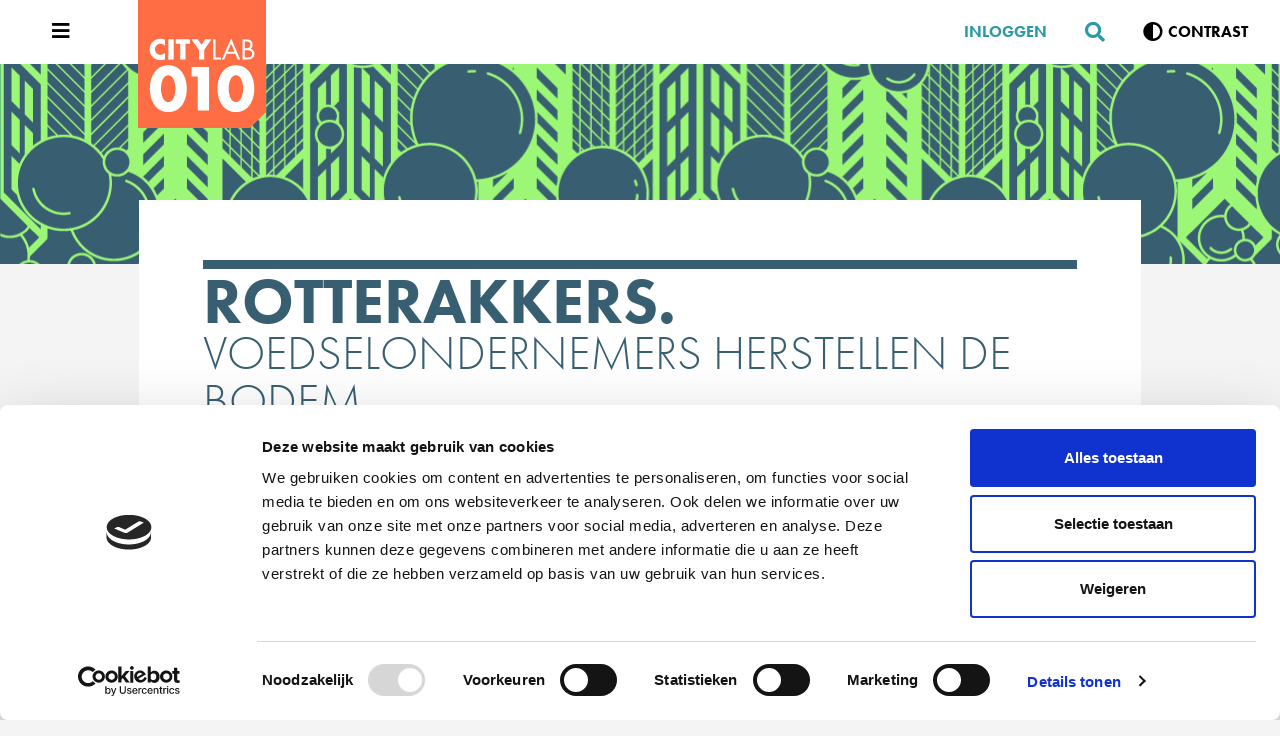

--- FILE ---
content_type: text/html; charset=UTF-8
request_url: https://www.citylab010.nl/initiatieven/natuurpositief-inkopen/
body_size: 4481
content:
<!DOCTYPE html>
<html lang="nl" dir="ltr" class="tmpl-plan ">

<head>
	<meta charset="utf-8" />
	<meta http-equiv="Content-Type" content="text/html; charset=utf-8">
	<meta http-equiv="X-UA-Compatible" content="IE=edge,chrome=1" />
	<meta name="author" content="" />
	<meta name="description" content="test4" />
	<meta name="keywords" content="" />
	
	<title>CityLab010 - Van denken naar doen</title>
	

	<meta name="viewport" content="width=device-width, initial-scale=1, user-scalable=0">
	<link rel="stylesheet" href="/assets/css/global.css?v=17102022" />
	<link rel="stylesheet" href="https://use.typekit.net/cyl2vav.css">
	<link rel="apple-touch-icon" sizes="180x180" href="/apple-touch-icon.png">
	<link rel="icon" type="image/png" sizes="32x32" href="/favicon-32x32.png">
	<link rel="icon" type="image/png" sizes="16x16" href="/favicon-16x16.png">
	<link rel="manifest" href="/site.webmanifest">
	<link rel="mask-icon" href="/safari-pinned-tab.svg" color="#5bbad5">
	<meta name="msapplication-TileColor" content="#da532c">
	<meta name="theme-color" content="#ffffff">

	
	<meta name="twitter:card" content="summary" />
	<meta property='og:title' content="RotterAkkers" />
	

	<meta property='og:description' content="" />
	<meta property='og:url' content='https://www.citylab010.nl/initiatieven/natuurpositief-inkopen' />
	<meta property='og:author' content='CityLab010' />
	

	<!-- Global site tag (gtag.js) - Google Analytics -->
	<script id="Cookiebot" src="https://consent.cookiebot.com/uc.js" data-cbid="79c5e893-bc4a-48ca-abc0-a2676392bd49"
		data-blockingmode="auto" type="text/javascript"></script>


	<script async src="https://siteimproveanalytics.com/js/siteanalyze_6165054.js"></script>
	<script async src="https://www.googletagmanager.com/gtag/js?id=UA-115616293-2"></script>
	<script>
		window.dataLayer = window.dataLayer || [];
		function gtag() {dataLayer.push(arguments);}
		gtag('js', new Date());

		gtag('config', 'UA-115616293-2');
	</script>
</head>

<body class="page-2879">
	<section class="c-accessibility-links u-sr-only">
		<div class="inner container">
			<span class="accessibility-links__link-wrapper">
				<a class="accessibility-links__link btn btn-senary btn-lined btn-sm" href="#content">
					<span class="link__label">Direct naar de content</span>
					<i aria-hidden class="fas fa-angle-right"></i>
				</a>
			</span>
			<span class="accessibility-links__link-wrapper">
				<a class="accessibility-links__link btn btn-senary btn-lined btn-sm" href="#footer">
					<span class="link__label">Direct naar de footer</span>
					<i aria-hidden class="fas fa-angle-right"></i>
				</a>
			</span>
		</div>
	</section>

	
	
		

		
		
		
		


		<header class="main-header ">
			<div class="container">
				<button aria-expanded="false" aria-controls="hamburger" aria-label="Open menu" class="nav__toggle" js-nav-toggle>
					<i aria-hidden class="fas fa-bars"></i>
					<i aria-hidden class="fal fa-times"></i>
				</button>
				<a href="/" aria-label="CityLab" title="Naar de pagina van CityLab010" class="logo">
					<img src="/assets/img/logo-citylab010_transparent.svg" alt="CityLab010" id="logotype">
				</a>

				<nav>
					
					<a href="/account/login">Inloggen</a>
					
					<a href="/search" class="social social--search" aria-label="Zoeken"> <i aria-hidden
							class="fas fa-search"></i></a>
					<button class="c-contrast" aria-label="Verhoog contrast" js-contrast><i aria-hidden
							class="contrast__icon fas fa-adjust"></i><span
							class="contrast__text">Contrast</span></button>
				</nav>
			</div>
		</header>

		
		
		<figure class="pattern green">
			<div class="container">
				<div class="row">
					<div class="col-12 col-md-10 offset-md-1">
					</div>
				</div>
			</div>
		</figure>
		
		
		<main class="page-" id="content">
			










<article aria-label="RotterAkkers" class="container plan-selector">
	<div class="row">
		<div class="col-12 col-lg-10 offset-lg-1">
			<div class="content-wrapper plan">
				<h1 class="boxed" style="margin-bottom: 32px;">
					RotterAkkers.
					<small>Voedselondernemers herstellen de bodem</small>
				</h1>
				
				<h5 class="boxed">
					Startbudget toegekend <span>&euro; 78650,-</span>
				</h5>
				

				
				
				
								



				
				



				<figure class="image" id="plan_image" 
					data-original-image='https://www.citylab010.nl/uploads/plannen/F22_4887.jpg'
					style="background-image:url(/images/made/6362876feabfdb40/F22_4887_4800_3200.jpg)" />
				</figure>




				


				<div class="c-accordion accordion--dl" id="accordionExample">

					<button
						class='accordion__title '
						>
						Wie 
						<span class="accordion__subtitle"> Springtail </span>
						
						
						
						
					</button>
					
					
					
					

					<!-- 						<h5 class='accordion__title'> -->
					<button class='accordion__title accordion__expander' data-toggle="collapse"
						data-target="#collapseTwo" aria-expanded="false" aria-controls="collapseTwo">
						Waar <span class="accordion__subtitle"> Rotterdam </span>
					</button>
					
					<button class='accordion__title'>
						Jaar <span class="accordion__subtitle"> 2022</span>
					</button>
					
					
					<button class='accordion__title'>
						<!-- 						<h5 class='accordion__title accordion__expander' data-toggle="collapse" data-target="#collapseThree" aria-expanded="false" aria-controls="collapseThree"> -->
						Categorie <span class="accordion__subtitle"><a href="/initiatieven/?cold=a_41"
								aria-label="Ga naar intiatieven overzicht gefilterd op Rotterdam sterker door">Rotterdam sterker door</a></span>
						<!-- <i aria-hidden class="accordion__icon fas fa-plus"></i> -->
					</button>
					
					<!--
						<div id="collapseThree" class="accordion__collapse collapse" aria-labelledby="headingThree" data-parent="#accordionExample">
							<p class="accordion__body">
							
							</p>
						</div>
-->

					
				</div>

				<p>Het Rotterdamse MKB speelt een sleutelrol bij het toekomstbestendiger maken van het voedselsysteem. Met hun inkoopbeleid kunnen ze de bodem herstellen en de transitie naar regeneratieve landbouw versnellen.</p>

				
				

				<h3 class="boxed">Daarom goed en vernieuwend voor Rotterdam.</h3>
				<div class="c-accordion accordion--boxed" id="accordionUPS">

					
					
					<div class="accordion__box">
						<button class='accordion__title accordion__expander' data-toggle="collapse"
							data-target="#usp1"
							aria-expanded="true"
							aria-controls="usp1">
							Een gezonde bodem betekent een gezonde stad <i aria-hidden class="accordion__icon fas fa-plus"></i>
						</button>
						<div id="usp1"
							class="accordion__collapse collapse show"
							data-parent="#accordionUPS">
							<div class="accordion__body"> Regeneratieve landbouw heeft een positieve invloed op de gezondheid van de bodem. En een gezonde bodem produceert gewassen met meer voedingsstoffen, vitaminen en mineralen. Wij inspireren Rotterdamse voedselondernemers aan de slag te gaan met deze bijzondere ingrediënten. </div>
						</div>
					</div>
					
					
					
					
				</div>
				



				


				<div class="contact">
					<h3 class="boxed">meer weten.</h3>

					


					
					<h5>Contactpersonen van dit initiatief</h5>

					
					
					<div class="row plan-contact-row"
						data-matcher="AnnigjeJacobs">
						<address class="col-12">
							<div class="row">
								<div class="col-12 col-md-4">
									<span>
										<i aria-hidden class="fas fa-user"></i>
										Annigje
										
										Jacobs
									</span>
								</div>
								
								
							</div>



						</address>
					</div>
					
					
					
					<div class="row plan-contact-row"
						data-matcher="Sherif Soubra">
						<address class="col-12">
							<div class="row">
								<div class="col-12 col-md-4">
									<span>
										<i aria-hidden class="fas fa-user"></i>
										Sherif 
										
										Soubra
									</span>
								</div>
								
								
							</div>



						</address>
					</div>
					
					
					
					


					
				</div>
			</div>
		</div>
	</div>
</article>

		</main>
		<footer id="footer">
			<h2 class="u-sr-only">Footer</h2>
			<div class="container">
				<div class="row">
					<div class="col-12 col-sm-6 col-md-4 col-xl-3">
						<h3 class="boxed">snel naar.</h3>
						<ul class="al">
							
							<li><a href="/over-citylab010/">Over CityLab010</a></li>
							
							<li><a href="/proces/">Meedoen</a></li>
							
							<li><a href="/initiatieven/">Alle initiatieven</a></li>
							
							<li><a href="/de-stadsjury/">Stadsjury</a></li>
							
							<li><a href="/agenda/">Agenda</a></li>
							
							<li><a href="/nieuws/">Nieuws</a></li>
							
							<li><a href="/juryrapport/">Juryrapport</a></li>
							
							<li><a href="/contact/">Contact</a></li>
							
						</ul>
					</div>
					<div class="col-12 col-sm-6 col-md-4 col-xl-3">
						<h3 class="boxed">contact.</h3>
						<p> Heb je vragen over CityLab010 of wil je jouw initiatief bespreken.
							Het team van CityLab010 staat voor je klaar.
							<br>
							<br>
						</p>
						<a class="btn btn-sm btn-secondary btn-contrast-reverse" href='/contact/'> contact een
							adviseur<i aria-hidden class="fas fa-users"></i></a>
					</div>
					<div class="col-12 col-sm-6 col-md-4 col-xl-3">
						<h3 class="boxed">Nieuwsbrief.</h3>
						<p>
							Wil je informatie over nieuwe workshops, events en het laatste nieuws ontvangen? Schrijf je
							dan in voor de
							CityLab010-nieuwsbrief.
						</p>
						<a class="btn btn-sm btn-secondary btn-contrast-reverse"
							href='https://nieuwsbrieven.citylab010.nl/aanmelden' target="_blank"> Schrijf je nu in <i
								aria-hidden class="fab fa-telegram-plane"></i></a>
					</div>
					<div class="col-12 col-sm-6 col-md-12 col-xl-3">
						<h3 class="boxed">volg ons.</h3>
						<a target='_blank' href="https://www.linkedin.com/company/11683736/admin/"
						class='blocked'>LinkedIn</a>
						<a target='_blank' href="https://www.instagram.com/CityLab010/" class="blocked">Instagram</i>
						</a>
						<a target='_blank' href="https://www.youtube.com/channel/UCwIzzff60ByXWYAY3TMoqMA"
						class='blocked'>Youtube</a>
						<a target='_blank' href="https://x.com/CityLab010" class='blocked'>X</a>
					</div>
					<!-- <div class="col-12">
						<img src="/assets/img/mih_logo.svg" style="display:none;" alt="Rotterdam Make It Happen" id="logotype">
						<img src="/assets/img/GR_Logo_Initiatief_RGB_Wit_2021.png" alt="Gemeente Rotterdam" id="logotype">
					</div> -->
					<div class="container">
						<div class="row">
							<div class="test--wrapper">
								<div class="col-12 test">
									<nav>
										<a href="/cookieverklaring/">Cookieverklaring</a>
										<a href="/toegankelijkheid/">Toegankelijkheid</a>
										<a href="/algemene-voorwaarden/">Algemene voorwaarden</a>
										<a href="/disclaimer/">Disclaimer</a>
										<a href="/search">Zoeken</a>
									</nav>
									<div class="img--wrapper">
										<img src="/assets/img/GR_Logo_Initiatief_RGB_Wit_2021.png"
											alt="Een initiatief van Gemeente Rotterdam" id="logotype">
									</div>
								</div>
							</div>
						</div>
					</div>
				</div>
			</div>
		</footer>
		<!-- old (extra) footer -->
		<!-- <footer>
			<div class="container">
				<div class="row">
					<div class="col-12">
						<nav>
							<a href="/cookieverklaring/">Cookieverklaring</a>
							<a href="/toegankelijkheid/">Toegankelijkheid</a>
							<a href="/algemene-voorwaarden/">Algemene voorwaarden</a>
							<a href="/disclaimer/">Disclaimer</a>
						</nav>
					</div>
				</div>
			</div>
		</footer> -->


		<div id='hamburger' class="menu">
			<div class="nav--container">
				<div class="container">
					<nav class="nav--primary">
						<ul>
							
							<li><a tabindex="-1" class=""
									href="/over-citylab010/">Over CityLab010.</a></li>
							
							<li><a tabindex="-1" class=""
									href="/proces/">Meedoen.</a></li>
							
							<li><a tabindex="-1" class=""
									href="/initiatieven/">Alle initiatieven.</a></li>
							
							<li><a tabindex="-1" class=""
									href="/de-stadsjury/">Stadsjury.</a></li>
							
							<li><a tabindex="-1" class=""
									href="/agenda/">Agenda.</a></li>
							
							<li><a tabindex="-1" class=""
									href="/nieuws/">Nieuws.</a></li>
							
							<li><a tabindex="-1" class=""
									href="/juryrapport/">Juryrapport.</a></li>
							
							<li><a tabindex="-1" class=""
									href="/contact/">Contact.</a></li>
							
						</ul>
					</nav>
					<nav class="nav--secondary">
						<div class="nav--secondary__heading">
							Voor initiatiefnemers
						</div>
						<ul>
							
							<li><a tabindex="-1" class="" href="https://www.citylab010.nl/start-up/projectplan/">Projectplan.</a></li>
							
							<li><a tabindex="-1" class="" href="https://www.citylab010.nl/spelregels-citylab010/">Spelregels CityLab010.</a></li>
							
							<li><a tabindex="-1" class="" href="https://www.citylab010.nl/veelgestelde-vragen/">Veelgestelde vragen.</a></li>
							
							<li><a tabindex="-1" class="" href="https://www.citylab010.nl/promotiekit/">Promotiekit.</a></li>
							
							<li><a tabindex="-1" class="" href="https://www.citylab010.nl/partners/">Partners.</a></li>
							
						</ul>
					</nav>
				</div>
			</div>
		</div>

		<script src="https://cdn.ckeditor.com/ckeditor5/41.1.0/classic/ckeditor.js"></script>
		<script src="https://cdn.ckeditor.com/ckeditor5/41.1.0/classic/translations/nl.js"></script>
		<script src="https://cdnjs.cloudflare.com/ajax/libs/jquery/3.3.1/jquery.min.js"></script>
		<script
			src="https://cdnjs.cloudflare.com/ajax/libs/twitter-bootstrap/4.2.1/js/bootstrap.bundle.min.js"></script>
		<script async defer src="https://connect.facebook.net/en_US/sdk.js"></script>

		<script src="/assets/js/script.min.js?ver=1768819423" charset="utf-8"></script>
		<script>
			var baseUrl = "https://www.citylab010.nl";
		</script>
		<script type="text/javascript">
			var insta_token = "IGQWRNaVpRYV9YYThNX0pqTllwTEd0Q0lNRFFBTHJCSTZALRnE1M0kyMkltRFRGb1BvY1l4QnJiNU5HVHdqazJ4bVRmQUNqcVQ4bWxRNTVGLWtVWWRocUNuNXEtT2UxX1c5RFczb3VsYk5XS0g3c0xvUGRvbm1CRUUZD";   
		</script>
		<!-- RESPONSIVE IMAGE MAP FUNCTION -->
		<script
			src="https://res.cloudinary.com/positionrelativ/raw/upload/v1492377595/jquery.rwdImageMaps_lq5sye.js"></script>
		<script>
			$(document).ready(function (e) {$('img[usemap]').rwdImageMaps();});
		</script>

		<!-- Facebook Pixel Code -->
		<script>
			!function (f, b, e, v, n, t, s) {
				if (f.fbq) return; n = f.fbq = function () {
					n.callMethod ?
						n.callMethod.apply(n, arguments) : n.queue.push(arguments)
				};
				if (!f._fbq) f._fbq = n; n.push = n; n.loaded = !0; n.version = '2.0';
				n.queue = []; t = b.createElement(e); t.async = !0;
				t.src = v; s = b.getElementsByTagName(e)[0];
				s.parentNode.insertBefore(t, s)
			}(window, document, 'script',
				'https://connect.facebook.net/en_US/fbevents.js');
			fbq('init', '3146860012112630');
			fbq('track', 'PageView');
		</script>
		<noscript>
			<img height="1" width="1" style="display:none"
				src="https://www.facebook.com/tr?id={your-pixel-id-goes-here}&ev=PageView&noscript=1" />
		</noscript>
		<!-- End Facebook Pixel Code -->
</body>

</html>

--- FILE ---
content_type: text/css
request_url: https://www.citylab010.nl/assets/css/global.css?v=17102022
body_size: 80939
content:
/*!
 * Font Awesome Pro 5.15.4 by @fontawesome - https://fontawesome.com
 * License - https://fontawesome.com/license (Commercial License)
 */
.fa,
.fas,
.far,
.fal,
.fad,
.fab {
  -moz-osx-font-smoothing: grayscale;
  -webkit-font-smoothing: antialiased;
  display: inline-block;
  font-style: normal;
  font-variant: normal;
  text-rendering: auto;
  line-height: 1; }

.fa-lg {
  font-size: 1.33333em;
  line-height: 0.75em;
  vertical-align: -.0667em; }

.fa-xs {
  font-size: .75em; }

.fa-sm {
  font-size: .875em; }

.fa-1x {
  font-size: 1em; }

.fa-2x {
  font-size: 2em; }

.fa-3x {
  font-size: 3em; }

.fa-4x {
  font-size: 4em; }

.fa-5x {
  font-size: 5em; }

.fa-6x {
  font-size: 6em; }

.fa-7x {
  font-size: 7em; }

.fa-8x {
  font-size: 8em; }

.fa-9x {
  font-size: 9em; }

.fa-10x {
  font-size: 10em; }

.fa-fw {
  text-align: center;
  width: 1.25em; }

.fa-ul {
  list-style-type: none;
  margin-left: 2.5em;
  padding-left: 0; }
  .fa-ul > li {
    position: relative; }

.fa-li {
  left: -2em;
  position: absolute;
  text-align: center;
  width: 2em;
  line-height: inherit; }

.fa-border {
  border: solid 0.08em #eee;
  border-radius: .1em;
  padding: .2em .25em .15em; }

.fa-pull-left {
  float: left; }

.fa-pull-right {
  float: right; }

.fa.fa-pull-left,
.fas.fa-pull-left,
.far.fa-pull-left,
.fal.fa-pull-left,
.fab.fa-pull-left {
  margin-right: .3em; }

.fa.fa-pull-right,
.fas.fa-pull-right,
.far.fa-pull-right,
.fal.fa-pull-right,
.fab.fa-pull-right {
  margin-left: .3em; }

.fa-spin {
  animation: fa-spin 2s infinite linear; }

.fa-pulse {
  animation: fa-spin 1s infinite steps(8); }

@keyframes fa-spin {
  0% {
    transform: rotate(0deg); }
  100% {
    transform: rotate(360deg); } }

.fa-rotate-90 {
  -ms-filter: "progid:DXImageTransform.Microsoft.BasicImage(rotation=1)";
  transform: rotate(90deg); }

.fa-rotate-180 {
  -ms-filter: "progid:DXImageTransform.Microsoft.BasicImage(rotation=2)";
  transform: rotate(180deg); }

.fa-rotate-270 {
  -ms-filter: "progid:DXImageTransform.Microsoft.BasicImage(rotation=3)";
  transform: rotate(270deg); }

.fa-flip-horizontal {
  -ms-filter: "progid:DXImageTransform.Microsoft.BasicImage(rotation=0, mirror=1)";
  transform: scale(-1, 1); }

.fa-flip-vertical {
  -ms-filter: "progid:DXImageTransform.Microsoft.BasicImage(rotation=2, mirror=1)";
  transform: scale(1, -1); }

.fa-flip-both, .fa-flip-horizontal.fa-flip-vertical {
  -ms-filter: "progid:DXImageTransform.Microsoft.BasicImage(rotation=2, mirror=1)";
  transform: scale(-1, -1); }

:root .fa-rotate-90,
:root .fa-rotate-180,
:root .fa-rotate-270,
:root .fa-flip-horizontal,
:root .fa-flip-vertical,
:root .fa-flip-both {
  filter: none; }

.fa-stack {
  display: inline-block;
  height: 2em;
  line-height: 2em;
  position: relative;
  vertical-align: middle;
  width: 2.5em; }

.fa-stack-1x,
.fa-stack-2x {
  left: 0;
  position: absolute;
  text-align: center;
  width: 100%; }

.fa-stack-1x {
  line-height: inherit; }

.fa-stack-2x {
  font-size: 2em; }

.fa-inverse {
  color: #fff; }

/* Font Awesome uses the Unicode Private Use Area (PUA) to ensure screen
readers do not read off random characters that represent icons */
.fa-500px:before {
  content: "\f26e"; }

.fa-abacus:before {
  content: "\f640"; }

.fa-accessible-icon:before {
  content: "\f368"; }

.fa-accusoft:before {
  content: "\f369"; }

.fa-acorn:before {
  content: "\f6ae"; }

.fa-acquisitions-incorporated:before {
  content: "\f6af"; }

.fa-ad:before {
  content: "\f641"; }

.fa-address-book:before {
  content: "\f2b9"; }

.fa-address-card:before {
  content: "\f2bb"; }

.fa-adjust:before {
  content: "\f042"; }

.fa-adn:before {
  content: "\f170"; }

.fa-adversal:before {
  content: "\f36a"; }

.fa-affiliatetheme:before {
  content: "\f36b"; }

.fa-air-conditioner:before {
  content: "\f8f4"; }

.fa-air-freshener:before {
  content: "\f5d0"; }

.fa-airbnb:before {
  content: "\f834"; }

.fa-alarm-clock:before {
  content: "\f34e"; }

.fa-alarm-exclamation:before {
  content: "\f843"; }

.fa-alarm-plus:before {
  content: "\f844"; }

.fa-alarm-snooze:before {
  content: "\f845"; }

.fa-album:before {
  content: "\f89f"; }

.fa-album-collection:before {
  content: "\f8a0"; }

.fa-algolia:before {
  content: "\f36c"; }

.fa-alicorn:before {
  content: "\f6b0"; }

.fa-alien:before {
  content: "\f8f5"; }

.fa-alien-monster:before {
  content: "\f8f6"; }

.fa-align-center:before {
  content: "\f037"; }

.fa-align-justify:before {
  content: "\f039"; }

.fa-align-left:before {
  content: "\f036"; }

.fa-align-right:before {
  content: "\f038"; }

.fa-align-slash:before {
  content: "\f846"; }

.fa-alipay:before {
  content: "\f642"; }

.fa-allergies:before {
  content: "\f461"; }

.fa-amazon:before {
  content: "\f270"; }

.fa-amazon-pay:before {
  content: "\f42c"; }

.fa-ambulance:before {
  content: "\f0f9"; }

.fa-american-sign-language-interpreting:before {
  content: "\f2a3"; }

.fa-amilia:before {
  content: "\f36d"; }

.fa-amp-guitar:before {
  content: "\f8a1"; }

.fa-analytics:before {
  content: "\f643"; }

.fa-anchor:before {
  content: "\f13d"; }

.fa-android:before {
  content: "\f17b"; }

.fa-angel:before {
  content: "\f779"; }

.fa-angellist:before {
  content: "\f209"; }

.fa-angle-double-down:before {
  content: "\f103"; }

.fa-angle-double-left:before {
  content: "\f100"; }

.fa-angle-double-right:before {
  content: "\f101"; }

.fa-angle-double-up:before {
  content: "\f102"; }

.fa-angle-down:before {
  content: "\f107"; }

.fa-angle-left:before {
  content: "\f104"; }

.fa-angle-right:before {
  content: "\f105"; }

.fa-angle-up:before {
  content: "\f106"; }

.fa-angry:before {
  content: "\f556"; }

.fa-angrycreative:before {
  content: "\f36e"; }

.fa-angular:before {
  content: "\f420"; }

.fa-ankh:before {
  content: "\f644"; }

.fa-app-store:before {
  content: "\f36f"; }

.fa-app-store-ios:before {
  content: "\f370"; }

.fa-apper:before {
  content: "\f371"; }

.fa-apple:before {
  content: "\f179"; }

.fa-apple-alt:before {
  content: "\f5d1"; }

.fa-apple-crate:before {
  content: "\f6b1"; }

.fa-apple-pay:before {
  content: "\f415"; }

.fa-archive:before {
  content: "\f187"; }

.fa-archway:before {
  content: "\f557"; }

.fa-arrow-alt-circle-down:before {
  content: "\f358"; }

.fa-arrow-alt-circle-left:before {
  content: "\f359"; }

.fa-arrow-alt-circle-right:before {
  content: "\f35a"; }

.fa-arrow-alt-circle-up:before {
  content: "\f35b"; }

.fa-arrow-alt-down:before {
  content: "\f354"; }

.fa-arrow-alt-from-bottom:before {
  content: "\f346"; }

.fa-arrow-alt-from-left:before {
  content: "\f347"; }

.fa-arrow-alt-from-right:before {
  content: "\f348"; }

.fa-arrow-alt-from-top:before {
  content: "\f349"; }

.fa-arrow-alt-left:before {
  content: "\f355"; }

.fa-arrow-alt-right:before {
  content: "\f356"; }

.fa-arrow-alt-square-down:before {
  content: "\f350"; }

.fa-arrow-alt-square-left:before {
  content: "\f351"; }

.fa-arrow-alt-square-right:before {
  content: "\f352"; }

.fa-arrow-alt-square-up:before {
  content: "\f353"; }

.fa-arrow-alt-to-bottom:before {
  content: "\f34a"; }

.fa-arrow-alt-to-left:before {
  content: "\f34b"; }

.fa-arrow-alt-to-right:before {
  content: "\f34c"; }

.fa-arrow-alt-to-top:before {
  content: "\f34d"; }

.fa-arrow-alt-up:before {
  content: "\f357"; }

.fa-arrow-circle-down:before {
  content: "\f0ab"; }

.fa-arrow-circle-left:before {
  content: "\f0a8"; }

.fa-arrow-circle-right:before {
  content: "\f0a9"; }

.fa-arrow-circle-up:before {
  content: "\f0aa"; }

.fa-arrow-down:before {
  content: "\f063"; }

.fa-arrow-from-bottom:before {
  content: "\f342"; }

.fa-arrow-from-left:before {
  content: "\f343"; }

.fa-arrow-from-right:before {
  content: "\f344"; }

.fa-arrow-from-top:before {
  content: "\f345"; }

.fa-arrow-left:before {
  content: "\f060"; }

.fa-arrow-right:before {
  content: "\f061"; }

.fa-arrow-square-down:before {
  content: "\f339"; }

.fa-arrow-square-left:before {
  content: "\f33a"; }

.fa-arrow-square-right:before {
  content: "\f33b"; }

.fa-arrow-square-up:before {
  content: "\f33c"; }

.fa-arrow-to-bottom:before {
  content: "\f33d"; }

.fa-arrow-to-left:before {
  content: "\f33e"; }

.fa-arrow-to-right:before {
  content: "\f340"; }

.fa-arrow-to-top:before {
  content: "\f341"; }

.fa-arrow-up:before {
  content: "\f062"; }

.fa-arrows:before {
  content: "\f047"; }

.fa-arrows-alt:before {
  content: "\f0b2"; }

.fa-arrows-alt-h:before {
  content: "\f337"; }

.fa-arrows-alt-v:before {
  content: "\f338"; }

.fa-arrows-h:before {
  content: "\f07e"; }

.fa-arrows-v:before {
  content: "\f07d"; }

.fa-artstation:before {
  content: "\f77a"; }

.fa-assistive-listening-systems:before {
  content: "\f2a2"; }

.fa-asterisk:before {
  content: "\f069"; }

.fa-asymmetrik:before {
  content: "\f372"; }

.fa-at:before {
  content: "\f1fa"; }

.fa-atlas:before {
  content: "\f558"; }

.fa-atlassian:before {
  content: "\f77b"; }

.fa-atom:before {
  content: "\f5d2"; }

.fa-atom-alt:before {
  content: "\f5d3"; }

.fa-audible:before {
  content: "\f373"; }

.fa-audio-description:before {
  content: "\f29e"; }

.fa-autoprefixer:before {
  content: "\f41c"; }

.fa-avianex:before {
  content: "\f374"; }

.fa-aviato:before {
  content: "\f421"; }

.fa-award:before {
  content: "\f559"; }

.fa-aws:before {
  content: "\f375"; }

.fa-axe:before {
  content: "\f6b2"; }

.fa-axe-battle:before {
  content: "\f6b3"; }

.fa-baby:before {
  content: "\f77c"; }

.fa-baby-carriage:before {
  content: "\f77d"; }

.fa-backpack:before {
  content: "\f5d4"; }

.fa-backspace:before {
  content: "\f55a"; }

.fa-backward:before {
  content: "\f04a"; }

.fa-bacon:before {
  content: "\f7e5"; }

.fa-bacteria:before {
  content: "\e059"; }

.fa-bacterium:before {
  content: "\e05a"; }

.fa-badge:before {
  content: "\f335"; }

.fa-badge-check:before {
  content: "\f336"; }

.fa-badge-dollar:before {
  content: "\f645"; }

.fa-badge-percent:before {
  content: "\f646"; }

.fa-badge-sheriff:before {
  content: "\f8a2"; }

.fa-badger-honey:before {
  content: "\f6b4"; }

.fa-bags-shopping:before {
  content: "\f847"; }

.fa-bahai:before {
  content: "\f666"; }

.fa-balance-scale:before {
  content: "\f24e"; }

.fa-balance-scale-left:before {
  content: "\f515"; }

.fa-balance-scale-right:before {
  content: "\f516"; }

.fa-ball-pile:before {
  content: "\f77e"; }

.fa-ballot:before {
  content: "\f732"; }

.fa-ballot-check:before {
  content: "\f733"; }

.fa-ban:before {
  content: "\f05e"; }

.fa-band-aid:before {
  content: "\f462"; }

.fa-bandcamp:before {
  content: "\f2d5"; }

.fa-banjo:before {
  content: "\f8a3"; }

.fa-barcode:before {
  content: "\f02a"; }

.fa-barcode-alt:before {
  content: "\f463"; }

.fa-barcode-read:before {
  content: "\f464"; }

.fa-barcode-scan:before {
  content: "\f465"; }

.fa-bars:before {
  content: "\f0c9"; }

.fa-baseball:before {
  content: "\f432"; }

.fa-baseball-ball:before {
  content: "\f433"; }

.fa-basketball-ball:before {
  content: "\f434"; }

.fa-basketball-hoop:before {
  content: "\f435"; }

.fa-bat:before {
  content: "\f6b5"; }

.fa-bath:before {
  content: "\f2cd"; }

.fa-battery-bolt:before {
  content: "\f376"; }

.fa-battery-empty:before {
  content: "\f244"; }

.fa-battery-full:before {
  content: "\f240"; }

.fa-battery-half:before {
  content: "\f242"; }

.fa-battery-quarter:before {
  content: "\f243"; }

.fa-battery-slash:before {
  content: "\f377"; }

.fa-battery-three-quarters:before {
  content: "\f241"; }

.fa-battle-net:before {
  content: "\f835"; }

.fa-bed:before {
  content: "\f236"; }

.fa-bed-alt:before {
  content: "\f8f7"; }

.fa-bed-bunk:before {
  content: "\f8f8"; }

.fa-bed-empty:before {
  content: "\f8f9"; }

.fa-beer:before {
  content: "\f0fc"; }

.fa-behance:before {
  content: "\f1b4"; }

.fa-behance-square:before {
  content: "\f1b5"; }

.fa-bell:before {
  content: "\f0f3"; }

.fa-bell-exclamation:before {
  content: "\f848"; }

.fa-bell-on:before {
  content: "\f8fa"; }

.fa-bell-plus:before {
  content: "\f849"; }

.fa-bell-school:before {
  content: "\f5d5"; }

.fa-bell-school-slash:before {
  content: "\f5d6"; }

.fa-bell-slash:before {
  content: "\f1f6"; }

.fa-bells:before {
  content: "\f77f"; }

.fa-betamax:before {
  content: "\f8a4"; }

.fa-bezier-curve:before {
  content: "\f55b"; }

.fa-bible:before {
  content: "\f647"; }

.fa-bicycle:before {
  content: "\f206"; }

.fa-biking:before {
  content: "\f84a"; }

.fa-biking-mountain:before {
  content: "\f84b"; }

.fa-bimobject:before {
  content: "\f378"; }

.fa-binoculars:before {
  content: "\f1e5"; }

.fa-biohazard:before {
  content: "\f780"; }

.fa-birthday-cake:before {
  content: "\f1fd"; }

.fa-bitbucket:before {
  content: "\f171"; }

.fa-bitcoin:before {
  content: "\f379"; }

.fa-bity:before {
  content: "\f37a"; }

.fa-black-tie:before {
  content: "\f27e"; }

.fa-blackberry:before {
  content: "\f37b"; }

.fa-blanket:before {
  content: "\f498"; }

.fa-blender:before {
  content: "\f517"; }

.fa-blender-phone:before {
  content: "\f6b6"; }

.fa-blind:before {
  content: "\f29d"; }

.fa-blinds:before {
  content: "\f8fb"; }

.fa-blinds-open:before {
  content: "\f8fc"; }

.fa-blinds-raised:before {
  content: "\f8fd"; }

.fa-blog:before {
  content: "\f781"; }

.fa-blogger:before {
  content: "\f37c"; }

.fa-blogger-b:before {
  content: "\f37d"; }

.fa-bluetooth:before {
  content: "\f293"; }

.fa-bluetooth-b:before {
  content: "\f294"; }

.fa-bold:before {
  content: "\f032"; }

.fa-bolt:before {
  content: "\f0e7"; }

.fa-bomb:before {
  content: "\f1e2"; }

.fa-bone:before {
  content: "\f5d7"; }

.fa-bone-break:before {
  content: "\f5d8"; }

.fa-bong:before {
  content: "\f55c"; }

.fa-book:before {
  content: "\f02d"; }

.fa-book-alt:before {
  content: "\f5d9"; }

.fa-book-dead:before {
  content: "\f6b7"; }

.fa-book-heart:before {
  content: "\f499"; }

.fa-book-medical:before {
  content: "\f7e6"; }

.fa-book-open:before {
  content: "\f518"; }

.fa-book-reader:before {
  content: "\f5da"; }

.fa-book-spells:before {
  content: "\f6b8"; }

.fa-book-user:before {
  content: "\f7e7"; }

.fa-bookmark:before {
  content: "\f02e"; }

.fa-books:before {
  content: "\f5db"; }

.fa-books-medical:before {
  content: "\f7e8"; }

.fa-boombox:before {
  content: "\f8a5"; }

.fa-boot:before {
  content: "\f782"; }

.fa-booth-curtain:before {
  content: "\f734"; }

.fa-bootstrap:before {
  content: "\f836"; }

.fa-border-all:before {
  content: "\f84c"; }

.fa-border-bottom:before {
  content: "\f84d"; }

.fa-border-center-h:before {
  content: "\f89c"; }

.fa-border-center-v:before {
  content: "\f89d"; }

.fa-border-inner:before {
  content: "\f84e"; }

.fa-border-left:before {
  content: "\f84f"; }

.fa-border-none:before {
  content: "\f850"; }

.fa-border-outer:before {
  content: "\f851"; }

.fa-border-right:before {
  content: "\f852"; }

.fa-border-style:before {
  content: "\f853"; }

.fa-border-style-alt:before {
  content: "\f854"; }

.fa-border-top:before {
  content: "\f855"; }

.fa-bow-arrow:before {
  content: "\f6b9"; }

.fa-bowling-ball:before {
  content: "\f436"; }

.fa-bowling-pins:before {
  content: "\f437"; }

.fa-box:before {
  content: "\f466"; }

.fa-box-alt:before {
  content: "\f49a"; }

.fa-box-ballot:before {
  content: "\f735"; }

.fa-box-check:before {
  content: "\f467"; }

.fa-box-fragile:before {
  content: "\f49b"; }

.fa-box-full:before {
  content: "\f49c"; }

.fa-box-heart:before {
  content: "\f49d"; }

.fa-box-open:before {
  content: "\f49e"; }

.fa-box-tissue:before {
  content: "\e05b"; }

.fa-box-up:before {
  content: "\f49f"; }

.fa-box-usd:before {
  content: "\f4a0"; }

.fa-boxes:before {
  content: "\f468"; }

.fa-boxes-alt:before {
  content: "\f4a1"; }

.fa-boxing-glove:before {
  content: "\f438"; }

.fa-brackets:before {
  content: "\f7e9"; }

.fa-brackets-curly:before {
  content: "\f7ea"; }

.fa-braille:before {
  content: "\f2a1"; }

.fa-brain:before {
  content: "\f5dc"; }

.fa-bread-loaf:before {
  content: "\f7eb"; }

.fa-bread-slice:before {
  content: "\f7ec"; }

.fa-briefcase:before {
  content: "\f0b1"; }

.fa-briefcase-medical:before {
  content: "\f469"; }

.fa-bring-forward:before {
  content: "\f856"; }

.fa-bring-front:before {
  content: "\f857"; }

.fa-broadcast-tower:before {
  content: "\f519"; }

.fa-broom:before {
  content: "\f51a"; }

.fa-browser:before {
  content: "\f37e"; }

.fa-brush:before {
  content: "\f55d"; }

.fa-btc:before {
  content: "\f15a"; }

.fa-buffer:before {
  content: "\f837"; }

.fa-bug:before {
  content: "\f188"; }

.fa-building:before {
  content: "\f1ad"; }

.fa-bullhorn:before {
  content: "\f0a1"; }

.fa-bullseye:before {
  content: "\f140"; }

.fa-bullseye-arrow:before {
  content: "\f648"; }

.fa-bullseye-pointer:before {
  content: "\f649"; }

.fa-burger-soda:before {
  content: "\f858"; }

.fa-burn:before {
  content: "\f46a"; }

.fa-buromobelexperte:before {
  content: "\f37f"; }

.fa-burrito:before {
  content: "\f7ed"; }

.fa-bus:before {
  content: "\f207"; }

.fa-bus-alt:before {
  content: "\f55e"; }

.fa-bus-school:before {
  content: "\f5dd"; }

.fa-business-time:before {
  content: "\f64a"; }

.fa-buy-n-large:before {
  content: "\f8a6"; }

.fa-buysellads:before {
  content: "\f20d"; }

.fa-cabinet-filing:before {
  content: "\f64b"; }

.fa-cactus:before {
  content: "\f8a7"; }

.fa-calculator:before {
  content: "\f1ec"; }

.fa-calculator-alt:before {
  content: "\f64c"; }

.fa-calendar:before {
  content: "\f133"; }

.fa-calendar-alt:before {
  content: "\f073"; }

.fa-calendar-check:before {
  content: "\f274"; }

.fa-calendar-day:before {
  content: "\f783"; }

.fa-calendar-edit:before {
  content: "\f333"; }

.fa-calendar-exclamation:before {
  content: "\f334"; }

.fa-calendar-minus:before {
  content: "\f272"; }

.fa-calendar-plus:before {
  content: "\f271"; }

.fa-calendar-star:before {
  content: "\f736"; }

.fa-calendar-times:before {
  content: "\f273"; }

.fa-calendar-week:before {
  content: "\f784"; }

.fa-camcorder:before {
  content: "\f8a8"; }

.fa-camera:before {
  content: "\f030"; }

.fa-camera-alt:before {
  content: "\f332"; }

.fa-camera-home:before {
  content: "\f8fe"; }

.fa-camera-movie:before {
  content: "\f8a9"; }

.fa-camera-polaroid:before {
  content: "\f8aa"; }

.fa-camera-retro:before {
  content: "\f083"; }

.fa-campfire:before {
  content: "\f6ba"; }

.fa-campground:before {
  content: "\f6bb"; }

.fa-canadian-maple-leaf:before {
  content: "\f785"; }

.fa-candle-holder:before {
  content: "\f6bc"; }

.fa-candy-cane:before {
  content: "\f786"; }

.fa-candy-corn:before {
  content: "\f6bd"; }

.fa-cannabis:before {
  content: "\f55f"; }

.fa-capsules:before {
  content: "\f46b"; }

.fa-car:before {
  content: "\f1b9"; }

.fa-car-alt:before {
  content: "\f5de"; }

.fa-car-battery:before {
  content: "\f5df"; }

.fa-car-building:before {
  content: "\f859"; }

.fa-car-bump:before {
  content: "\f5e0"; }

.fa-car-bus:before {
  content: "\f85a"; }

.fa-car-crash:before {
  content: "\f5e1"; }

.fa-car-garage:before {
  content: "\f5e2"; }

.fa-car-mechanic:before {
  content: "\f5e3"; }

.fa-car-side:before {
  content: "\f5e4"; }

.fa-car-tilt:before {
  content: "\f5e5"; }

.fa-car-wash:before {
  content: "\f5e6"; }

.fa-caravan:before {
  content: "\f8ff"; }

.fa-caravan-alt:before {
  content: "\e000"; }

.fa-caret-circle-down:before {
  content: "\f32d"; }

.fa-caret-circle-left:before {
  content: "\f32e"; }

.fa-caret-circle-right:before {
  content: "\f330"; }

.fa-caret-circle-up:before {
  content: "\f331"; }

.fa-caret-down:before {
  content: "\f0d7"; }

.fa-caret-left:before {
  content: "\f0d9"; }

.fa-caret-right:before {
  content: "\f0da"; }

.fa-caret-square-down:before {
  content: "\f150"; }

.fa-caret-square-left:before {
  content: "\f191"; }

.fa-caret-square-right:before {
  content: "\f152"; }

.fa-caret-square-up:before {
  content: "\f151"; }

.fa-caret-up:before {
  content: "\f0d8"; }

.fa-carrot:before {
  content: "\f787"; }

.fa-cars:before {
  content: "\f85b"; }

.fa-cart-arrow-down:before {
  content: "\f218"; }

.fa-cart-plus:before {
  content: "\f217"; }

.fa-cash-register:before {
  content: "\f788"; }

.fa-cassette-tape:before {
  content: "\f8ab"; }

.fa-cat:before {
  content: "\f6be"; }

.fa-cat-space:before {
  content: "\e001"; }

.fa-cauldron:before {
  content: "\f6bf"; }

.fa-cc-amazon-pay:before {
  content: "\f42d"; }

.fa-cc-amex:before {
  content: "\f1f3"; }

.fa-cc-apple-pay:before {
  content: "\f416"; }

.fa-cc-diners-club:before {
  content: "\f24c"; }

.fa-cc-discover:before {
  content: "\f1f2"; }

.fa-cc-jcb:before {
  content: "\f24b"; }

.fa-cc-mastercard:before {
  content: "\f1f1"; }

.fa-cc-paypal:before {
  content: "\f1f4"; }

.fa-cc-stripe:before {
  content: "\f1f5"; }

.fa-cc-visa:before {
  content: "\f1f0"; }

.fa-cctv:before {
  content: "\f8ac"; }

.fa-centercode:before {
  content: "\f380"; }

.fa-centos:before {
  content: "\f789"; }

.fa-certificate:before {
  content: "\f0a3"; }

.fa-chair:before {
  content: "\f6c0"; }

.fa-chair-office:before {
  content: "\f6c1"; }

.fa-chalkboard:before {
  content: "\f51b"; }

.fa-chalkboard-teacher:before {
  content: "\f51c"; }

.fa-charging-station:before {
  content: "\f5e7"; }

.fa-chart-area:before {
  content: "\f1fe"; }

.fa-chart-bar:before {
  content: "\f080"; }

.fa-chart-line:before {
  content: "\f201"; }

.fa-chart-line-down:before {
  content: "\f64d"; }

.fa-chart-network:before {
  content: "\f78a"; }

.fa-chart-pie:before {
  content: "\f200"; }

.fa-chart-pie-alt:before {
  content: "\f64e"; }

.fa-chart-scatter:before {
  content: "\f7ee"; }

.fa-check:before {
  content: "\f00c"; }

.fa-check-circle:before {
  content: "\f058"; }

.fa-check-double:before {
  content: "\f560"; }

.fa-check-square:before {
  content: "\f14a"; }

.fa-cheese:before {
  content: "\f7ef"; }

.fa-cheese-swiss:before {
  content: "\f7f0"; }

.fa-cheeseburger:before {
  content: "\f7f1"; }

.fa-chess:before {
  content: "\f439"; }

.fa-chess-bishop:before {
  content: "\f43a"; }

.fa-chess-bishop-alt:before {
  content: "\f43b"; }

.fa-chess-board:before {
  content: "\f43c"; }

.fa-chess-clock:before {
  content: "\f43d"; }

.fa-chess-clock-alt:before {
  content: "\f43e"; }

.fa-chess-king:before {
  content: "\f43f"; }

.fa-chess-king-alt:before {
  content: "\f440"; }

.fa-chess-knight:before {
  content: "\f441"; }

.fa-chess-knight-alt:before {
  content: "\f442"; }

.fa-chess-pawn:before {
  content: "\f443"; }

.fa-chess-pawn-alt:before {
  content: "\f444"; }

.fa-chess-queen:before {
  content: "\f445"; }

.fa-chess-queen-alt:before {
  content: "\f446"; }

.fa-chess-rook:before {
  content: "\f447"; }

.fa-chess-rook-alt:before {
  content: "\f448"; }

.fa-chevron-circle-down:before {
  content: "\f13a"; }

.fa-chevron-circle-left:before {
  content: "\f137"; }

.fa-chevron-circle-right:before {
  content: "\f138"; }

.fa-chevron-circle-up:before {
  content: "\f139"; }

.fa-chevron-double-down:before {
  content: "\f322"; }

.fa-chevron-double-left:before {
  content: "\f323"; }

.fa-chevron-double-right:before {
  content: "\f324"; }

.fa-chevron-double-up:before {
  content: "\f325"; }

.fa-chevron-down:before {
  content: "\f078"; }

.fa-chevron-left:before {
  content: "\f053"; }

.fa-chevron-right:before {
  content: "\f054"; }

.fa-chevron-square-down:before {
  content: "\f329"; }

.fa-chevron-square-left:before {
  content: "\f32a"; }

.fa-chevron-square-right:before {
  content: "\f32b"; }

.fa-chevron-square-up:before {
  content: "\f32c"; }

.fa-chevron-up:before {
  content: "\f077"; }

.fa-child:before {
  content: "\f1ae"; }

.fa-chimney:before {
  content: "\f78b"; }

.fa-chrome:before {
  content: "\f268"; }

.fa-chromecast:before {
  content: "\f838"; }

.fa-church:before {
  content: "\f51d"; }

.fa-circle:before {
  content: "\f111"; }

.fa-circle-notch:before {
  content: "\f1ce"; }

.fa-city:before {
  content: "\f64f"; }

.fa-clarinet:before {
  content: "\f8ad"; }

.fa-claw-marks:before {
  content: "\f6c2"; }

.fa-clinic-medical:before {
  content: "\f7f2"; }

.fa-clipboard:before {
  content: "\f328"; }

.fa-clipboard-check:before {
  content: "\f46c"; }

.fa-clipboard-list:before {
  content: "\f46d"; }

.fa-clipboard-list-check:before {
  content: "\f737"; }

.fa-clipboard-prescription:before {
  content: "\f5e8"; }

.fa-clipboard-user:before {
  content: "\f7f3"; }

.fa-clock:before {
  content: "\f017"; }

.fa-clone:before {
  content: "\f24d"; }

.fa-closed-captioning:before {
  content: "\f20a"; }

.fa-cloud:before {
  content: "\f0c2"; }

.fa-cloud-download:before {
  content: "\f0ed"; }

.fa-cloud-download-alt:before {
  content: "\f381"; }

.fa-cloud-drizzle:before {
  content: "\f738"; }

.fa-cloud-hail:before {
  content: "\f739"; }

.fa-cloud-hail-mixed:before {
  content: "\f73a"; }

.fa-cloud-meatball:before {
  content: "\f73b"; }

.fa-cloud-moon:before {
  content: "\f6c3"; }

.fa-cloud-moon-rain:before {
  content: "\f73c"; }

.fa-cloud-music:before {
  content: "\f8ae"; }

.fa-cloud-rain:before {
  content: "\f73d"; }

.fa-cloud-rainbow:before {
  content: "\f73e"; }

.fa-cloud-showers:before {
  content: "\f73f"; }

.fa-cloud-showers-heavy:before {
  content: "\f740"; }

.fa-cloud-sleet:before {
  content: "\f741"; }

.fa-cloud-snow:before {
  content: "\f742"; }

.fa-cloud-sun:before {
  content: "\f6c4"; }

.fa-cloud-sun-rain:before {
  content: "\f743"; }

.fa-cloud-upload:before {
  content: "\f0ee"; }

.fa-cloud-upload-alt:before {
  content: "\f382"; }

.fa-cloudflare:before {
  content: "\e07d"; }

.fa-clouds:before {
  content: "\f744"; }

.fa-clouds-moon:before {
  content: "\f745"; }

.fa-clouds-sun:before {
  content: "\f746"; }

.fa-cloudscale:before {
  content: "\f383"; }

.fa-cloudsmith:before {
  content: "\f384"; }

.fa-cloudversify:before {
  content: "\f385"; }

.fa-club:before {
  content: "\f327"; }

.fa-cocktail:before {
  content: "\f561"; }

.fa-code:before {
  content: "\f121"; }

.fa-code-branch:before {
  content: "\f126"; }

.fa-code-commit:before {
  content: "\f386"; }

.fa-code-merge:before {
  content: "\f387"; }

.fa-codepen:before {
  content: "\f1cb"; }

.fa-codiepie:before {
  content: "\f284"; }

.fa-coffee:before {
  content: "\f0f4"; }

.fa-coffee-pot:before {
  content: "\e002"; }

.fa-coffee-togo:before {
  content: "\f6c5"; }

.fa-coffin:before {
  content: "\f6c6"; }

.fa-coffin-cross:before {
  content: "\e051"; }

.fa-cog:before {
  content: "\f013"; }

.fa-cogs:before {
  content: "\f085"; }

.fa-coin:before {
  content: "\f85c"; }

.fa-coins:before {
  content: "\f51e"; }

.fa-columns:before {
  content: "\f0db"; }

.fa-comet:before {
  content: "\e003"; }

.fa-comment:before {
  content: "\f075"; }

.fa-comment-alt:before {
  content: "\f27a"; }

.fa-comment-alt-check:before {
  content: "\f4a2"; }

.fa-comment-alt-dollar:before {
  content: "\f650"; }

.fa-comment-alt-dots:before {
  content: "\f4a3"; }

.fa-comment-alt-edit:before {
  content: "\f4a4"; }

.fa-comment-alt-exclamation:before {
  content: "\f4a5"; }

.fa-comment-alt-lines:before {
  content: "\f4a6"; }

.fa-comment-alt-medical:before {
  content: "\f7f4"; }

.fa-comment-alt-minus:before {
  content: "\f4a7"; }

.fa-comment-alt-music:before {
  content: "\f8af"; }

.fa-comment-alt-plus:before {
  content: "\f4a8"; }

.fa-comment-alt-slash:before {
  content: "\f4a9"; }

.fa-comment-alt-smile:before {
  content: "\f4aa"; }

.fa-comment-alt-times:before {
  content: "\f4ab"; }

.fa-comment-check:before {
  content: "\f4ac"; }

.fa-comment-dollar:before {
  content: "\f651"; }

.fa-comment-dots:before {
  content: "\f4ad"; }

.fa-comment-edit:before {
  content: "\f4ae"; }

.fa-comment-exclamation:before {
  content: "\f4af"; }

.fa-comment-lines:before {
  content: "\f4b0"; }

.fa-comment-medical:before {
  content: "\f7f5"; }

.fa-comment-minus:before {
  content: "\f4b1"; }

.fa-comment-music:before {
  content: "\f8b0"; }

.fa-comment-plus:before {
  content: "\f4b2"; }

.fa-comment-slash:before {
  content: "\f4b3"; }

.fa-comment-smile:before {
  content: "\f4b4"; }

.fa-comment-times:before {
  content: "\f4b5"; }

.fa-comments:before {
  content: "\f086"; }

.fa-comments-alt:before {
  content: "\f4b6"; }

.fa-comments-alt-dollar:before {
  content: "\f652"; }

.fa-comments-dollar:before {
  content: "\f653"; }

.fa-compact-disc:before {
  content: "\f51f"; }

.fa-compass:before {
  content: "\f14e"; }

.fa-compass-slash:before {
  content: "\f5e9"; }

.fa-compress:before {
  content: "\f066"; }

.fa-compress-alt:before {
  content: "\f422"; }

.fa-compress-arrows-alt:before {
  content: "\f78c"; }

.fa-compress-wide:before {
  content: "\f326"; }

.fa-computer-classic:before {
  content: "\f8b1"; }

.fa-computer-speaker:before {
  content: "\f8b2"; }

.fa-concierge-bell:before {
  content: "\f562"; }

.fa-confluence:before {
  content: "\f78d"; }

.fa-connectdevelop:before {
  content: "\f20e"; }

.fa-construction:before {
  content: "\f85d"; }

.fa-container-storage:before {
  content: "\f4b7"; }

.fa-contao:before {
  content: "\f26d"; }

.fa-conveyor-belt:before {
  content: "\f46e"; }

.fa-conveyor-belt-alt:before {
  content: "\f46f"; }

.fa-cookie:before {
  content: "\f563"; }

.fa-cookie-bite:before {
  content: "\f564"; }

.fa-copy:before {
  content: "\f0c5"; }

.fa-copyright:before {
  content: "\f1f9"; }

.fa-corn:before {
  content: "\f6c7"; }

.fa-cotton-bureau:before {
  content: "\f89e"; }

.fa-couch:before {
  content: "\f4b8"; }

.fa-cow:before {
  content: "\f6c8"; }

.fa-cowbell:before {
  content: "\f8b3"; }

.fa-cowbell-more:before {
  content: "\f8b4"; }

.fa-cpanel:before {
  content: "\f388"; }

.fa-creative-commons:before {
  content: "\f25e"; }

.fa-creative-commons-by:before {
  content: "\f4e7"; }

.fa-creative-commons-nc:before {
  content: "\f4e8"; }

.fa-creative-commons-nc-eu:before {
  content: "\f4e9"; }

.fa-creative-commons-nc-jp:before {
  content: "\f4ea"; }

.fa-creative-commons-nd:before {
  content: "\f4eb"; }

.fa-creative-commons-pd:before {
  content: "\f4ec"; }

.fa-creative-commons-pd-alt:before {
  content: "\f4ed"; }

.fa-creative-commons-remix:before {
  content: "\f4ee"; }

.fa-creative-commons-sa:before {
  content: "\f4ef"; }

.fa-creative-commons-sampling:before {
  content: "\f4f0"; }

.fa-creative-commons-sampling-plus:before {
  content: "\f4f1"; }

.fa-creative-commons-share:before {
  content: "\f4f2"; }

.fa-creative-commons-zero:before {
  content: "\f4f3"; }

.fa-credit-card:before {
  content: "\f09d"; }

.fa-credit-card-blank:before {
  content: "\f389"; }

.fa-credit-card-front:before {
  content: "\f38a"; }

.fa-cricket:before {
  content: "\f449"; }

.fa-critical-role:before {
  content: "\f6c9"; }

.fa-croissant:before {
  content: "\f7f6"; }

.fa-crop:before {
  content: "\f125"; }

.fa-crop-alt:before {
  content: "\f565"; }

.fa-cross:before {
  content: "\f654"; }

.fa-crosshairs:before {
  content: "\f05b"; }

.fa-crow:before {
  content: "\f520"; }

.fa-crown:before {
  content: "\f521"; }

.fa-crutch:before {
  content: "\f7f7"; }

.fa-crutches:before {
  content: "\f7f8"; }

.fa-css3:before {
  content: "\f13c"; }

.fa-css3-alt:before {
  content: "\f38b"; }

.fa-cube:before {
  content: "\f1b2"; }

.fa-cubes:before {
  content: "\f1b3"; }

.fa-curling:before {
  content: "\f44a"; }

.fa-cut:before {
  content: "\f0c4"; }

.fa-cuttlefish:before {
  content: "\f38c"; }

.fa-d-and-d:before {
  content: "\f38d"; }

.fa-d-and-d-beyond:before {
  content: "\f6ca"; }

.fa-dagger:before {
  content: "\f6cb"; }

.fa-dailymotion:before {
  content: "\e052"; }

.fa-dashcube:before {
  content: "\f210"; }

.fa-database:before {
  content: "\f1c0"; }

.fa-deaf:before {
  content: "\f2a4"; }

.fa-debug:before {
  content: "\f7f9"; }

.fa-deer:before {
  content: "\f78e"; }

.fa-deer-rudolph:before {
  content: "\f78f"; }

.fa-deezer:before {
  content: "\e077"; }

.fa-delicious:before {
  content: "\f1a5"; }

.fa-democrat:before {
  content: "\f747"; }

.fa-deploydog:before {
  content: "\f38e"; }

.fa-deskpro:before {
  content: "\f38f"; }

.fa-desktop:before {
  content: "\f108"; }

.fa-desktop-alt:before {
  content: "\f390"; }

.fa-dev:before {
  content: "\f6cc"; }

.fa-deviantart:before {
  content: "\f1bd"; }

.fa-dewpoint:before {
  content: "\f748"; }

.fa-dharmachakra:before {
  content: "\f655"; }

.fa-dhl:before {
  content: "\f790"; }

.fa-diagnoses:before {
  content: "\f470"; }

.fa-diamond:before {
  content: "\f219"; }

.fa-diaspora:before {
  content: "\f791"; }

.fa-dice:before {
  content: "\f522"; }

.fa-dice-d10:before {
  content: "\f6cd"; }

.fa-dice-d12:before {
  content: "\f6ce"; }

.fa-dice-d20:before {
  content: "\f6cf"; }

.fa-dice-d4:before {
  content: "\f6d0"; }

.fa-dice-d6:before {
  content: "\f6d1"; }

.fa-dice-d8:before {
  content: "\f6d2"; }

.fa-dice-five:before {
  content: "\f523"; }

.fa-dice-four:before {
  content: "\f524"; }

.fa-dice-one:before {
  content: "\f525"; }

.fa-dice-six:before {
  content: "\f526"; }

.fa-dice-three:before {
  content: "\f527"; }

.fa-dice-two:before {
  content: "\f528"; }

.fa-digg:before {
  content: "\f1a6"; }

.fa-digging:before {
  content: "\f85e"; }

.fa-digital-ocean:before {
  content: "\f391"; }

.fa-digital-tachograph:before {
  content: "\f566"; }

.fa-diploma:before {
  content: "\f5ea"; }

.fa-directions:before {
  content: "\f5eb"; }

.fa-disc-drive:before {
  content: "\f8b5"; }

.fa-discord:before {
  content: "\f392"; }

.fa-discourse:before {
  content: "\f393"; }

.fa-disease:before {
  content: "\f7fa"; }

.fa-divide:before {
  content: "\f529"; }

.fa-dizzy:before {
  content: "\f567"; }

.fa-dna:before {
  content: "\f471"; }

.fa-do-not-enter:before {
  content: "\f5ec"; }

.fa-dochub:before {
  content: "\f394"; }

.fa-docker:before {
  content: "\f395"; }

.fa-dog:before {
  content: "\f6d3"; }

.fa-dog-leashed:before {
  content: "\f6d4"; }

.fa-dollar-sign:before {
  content: "\f155"; }

.fa-dolly:before {
  content: "\f472"; }

.fa-dolly-empty:before {
  content: "\f473"; }

.fa-dolly-flatbed:before {
  content: "\f474"; }

.fa-dolly-flatbed-alt:before {
  content: "\f475"; }

.fa-dolly-flatbed-empty:before {
  content: "\f476"; }

.fa-donate:before {
  content: "\f4b9"; }

.fa-door-closed:before {
  content: "\f52a"; }

.fa-door-open:before {
  content: "\f52b"; }

.fa-dot-circle:before {
  content: "\f192"; }

.fa-dove:before {
  content: "\f4ba"; }

.fa-download:before {
  content: "\f019"; }

.fa-draft2digital:before {
  content: "\f396"; }

.fa-drafting-compass:before {
  content: "\f568"; }

.fa-dragon:before {
  content: "\f6d5"; }

.fa-draw-circle:before {
  content: "\f5ed"; }

.fa-draw-polygon:before {
  content: "\f5ee"; }

.fa-draw-square:before {
  content: "\f5ef"; }

.fa-dreidel:before {
  content: "\f792"; }

.fa-dribbble:before {
  content: "\f17d"; }

.fa-dribbble-square:before {
  content: "\f397"; }

.fa-drone:before {
  content: "\f85f"; }

.fa-drone-alt:before {
  content: "\f860"; }

.fa-dropbox:before {
  content: "\f16b"; }

.fa-drum:before {
  content: "\f569"; }

.fa-drum-steelpan:before {
  content: "\f56a"; }

.fa-drumstick:before {
  content: "\f6d6"; }

.fa-drumstick-bite:before {
  content: "\f6d7"; }

.fa-drupal:before {
  content: "\f1a9"; }

.fa-dryer:before {
  content: "\f861"; }

.fa-dryer-alt:before {
  content: "\f862"; }

.fa-duck:before {
  content: "\f6d8"; }

.fa-dumbbell:before {
  content: "\f44b"; }

.fa-dumpster:before {
  content: "\f793"; }

.fa-dumpster-fire:before {
  content: "\f794"; }

.fa-dungeon:before {
  content: "\f6d9"; }

.fa-dyalog:before {
  content: "\f399"; }

.fa-ear:before {
  content: "\f5f0"; }

.fa-ear-muffs:before {
  content: "\f795"; }

.fa-earlybirds:before {
  content: "\f39a"; }

.fa-ebay:before {
  content: "\f4f4"; }

.fa-eclipse:before {
  content: "\f749"; }

.fa-eclipse-alt:before {
  content: "\f74a"; }

.fa-edge:before {
  content: "\f282"; }

.fa-edge-legacy:before {
  content: "\e078"; }

.fa-edit:before {
  content: "\f044"; }

.fa-egg:before {
  content: "\f7fb"; }

.fa-egg-fried:before {
  content: "\f7fc"; }

.fa-eject:before {
  content: "\f052"; }

.fa-elementor:before {
  content: "\f430"; }

.fa-elephant:before {
  content: "\f6da"; }

.fa-ellipsis-h:before {
  content: "\f141"; }

.fa-ellipsis-h-alt:before {
  content: "\f39b"; }

.fa-ellipsis-v:before {
  content: "\f142"; }

.fa-ellipsis-v-alt:before {
  content: "\f39c"; }

.fa-ello:before {
  content: "\f5f1"; }

.fa-ember:before {
  content: "\f423"; }

.fa-empire:before {
  content: "\f1d1"; }

.fa-empty-set:before {
  content: "\f656"; }

.fa-engine-warning:before {
  content: "\f5f2"; }

.fa-envelope:before {
  content: "\f0e0"; }

.fa-envelope-open:before {
  content: "\f2b6"; }

.fa-envelope-open-dollar:before {
  content: "\f657"; }

.fa-envelope-open-text:before {
  content: "\f658"; }

.fa-envelope-square:before {
  content: "\f199"; }

.fa-envira:before {
  content: "\f299"; }

.fa-equals:before {
  content: "\f52c"; }

.fa-eraser:before {
  content: "\f12d"; }

.fa-erlang:before {
  content: "\f39d"; }

.fa-ethereum:before {
  content: "\f42e"; }

.fa-ethernet:before {
  content: "\f796"; }

.fa-etsy:before {
  content: "\f2d7"; }

.fa-euro-sign:before {
  content: "\f153"; }

.fa-evernote:before {
  content: "\f839"; }

.fa-exchange:before {
  content: "\f0ec"; }

.fa-exchange-alt:before {
  content: "\f362"; }

.fa-exclamation:before {
  content: "\f12a"; }

.fa-exclamation-circle:before {
  content: "\f06a"; }

.fa-exclamation-square:before {
  content: "\f321"; }

.fa-exclamation-triangle:before {
  content: "\f071"; }

.fa-expand:before {
  content: "\f065"; }

.fa-expand-alt:before {
  content: "\f424"; }

.fa-expand-arrows:before {
  content: "\f31d"; }

.fa-expand-arrows-alt:before {
  content: "\f31e"; }

.fa-expand-wide:before {
  content: "\f320"; }

.fa-expeditedssl:before {
  content: "\f23e"; }

.fa-external-link:before {
  content: "\f08e"; }

.fa-external-link-alt:before {
  content: "\f35d"; }

.fa-external-link-square:before {
  content: "\f14c"; }

.fa-external-link-square-alt:before {
  content: "\f360"; }

.fa-eye:before {
  content: "\f06e"; }

.fa-eye-dropper:before {
  content: "\f1fb"; }

.fa-eye-evil:before {
  content: "\f6db"; }

.fa-eye-slash:before {
  content: "\f070"; }

.fa-facebook:before {
  content: "\f09a"; }

.fa-facebook-f:before {
  content: "\f39e"; }

.fa-facebook-messenger:before {
  content: "\f39f"; }

.fa-facebook-square:before {
  content: "\f082"; }

.fa-fan:before {
  content: "\f863"; }

.fa-fan-table:before {
  content: "\e004"; }

.fa-fantasy-flight-games:before {
  content: "\f6dc"; }

.fa-farm:before {
  content: "\f864"; }

.fa-fast-backward:before {
  content: "\f049"; }

.fa-fast-forward:before {
  content: "\f050"; }

.fa-faucet:before {
  content: "\e005"; }

.fa-faucet-drip:before {
  content: "\e006"; }

.fa-fax:before {
  content: "\f1ac"; }

.fa-feather:before {
  content: "\f52d"; }

.fa-feather-alt:before {
  content: "\f56b"; }

.fa-fedex:before {
  content: "\f797"; }

.fa-fedora:before {
  content: "\f798"; }

.fa-female:before {
  content: "\f182"; }

.fa-field-hockey:before {
  content: "\f44c"; }

.fa-fighter-jet:before {
  content: "\f0fb"; }

.fa-figma:before {
  content: "\f799"; }

.fa-file:before {
  content: "\f15b"; }

.fa-file-alt:before {
  content: "\f15c"; }

.fa-file-archive:before {
  content: "\f1c6"; }

.fa-file-audio:before {
  content: "\f1c7"; }

.fa-file-certificate:before {
  content: "\f5f3"; }

.fa-file-chart-line:before {
  content: "\f659"; }

.fa-file-chart-pie:before {
  content: "\f65a"; }

.fa-file-check:before {
  content: "\f316"; }

.fa-file-code:before {
  content: "\f1c9"; }

.fa-file-contract:before {
  content: "\f56c"; }

.fa-file-csv:before {
  content: "\f6dd"; }

.fa-file-download:before {
  content: "\f56d"; }

.fa-file-edit:before {
  content: "\f31c"; }

.fa-file-excel:before {
  content: "\f1c3"; }

.fa-file-exclamation:before {
  content: "\f31a"; }

.fa-file-export:before {
  content: "\f56e"; }

.fa-file-image:before {
  content: "\f1c5"; }

.fa-file-import:before {
  content: "\f56f"; }

.fa-file-invoice:before {
  content: "\f570"; }

.fa-file-invoice-dollar:before {
  content: "\f571"; }

.fa-file-medical:before {
  content: "\f477"; }

.fa-file-medical-alt:before {
  content: "\f478"; }

.fa-file-minus:before {
  content: "\f318"; }

.fa-file-music:before {
  content: "\f8b6"; }

.fa-file-pdf:before {
  content: "\f1c1"; }

.fa-file-plus:before {
  content: "\f319"; }

.fa-file-powerpoint:before {
  content: "\f1c4"; }

.fa-file-prescription:before {
  content: "\f572"; }

.fa-file-search:before {
  content: "\f865"; }

.fa-file-signature:before {
  content: "\f573"; }

.fa-file-spreadsheet:before {
  content: "\f65b"; }

.fa-file-times:before {
  content: "\f317"; }

.fa-file-upload:before {
  content: "\f574"; }

.fa-file-user:before {
  content: "\f65c"; }

.fa-file-video:before {
  content: "\f1c8"; }

.fa-file-word:before {
  content: "\f1c2"; }

.fa-files-medical:before {
  content: "\f7fd"; }

.fa-fill:before {
  content: "\f575"; }

.fa-fill-drip:before {
  content: "\f576"; }

.fa-film:before {
  content: "\f008"; }

.fa-film-alt:before {
  content: "\f3a0"; }

.fa-film-canister:before {
  content: "\f8b7"; }

.fa-filter:before {
  content: "\f0b0"; }

.fa-fingerprint:before {
  content: "\f577"; }

.fa-fire:before {
  content: "\f06d"; }

.fa-fire-alt:before {
  content: "\f7e4"; }

.fa-fire-extinguisher:before {
  content: "\f134"; }

.fa-fire-smoke:before {
  content: "\f74b"; }

.fa-firefox:before {
  content: "\f269"; }

.fa-firefox-browser:before {
  content: "\e007"; }

.fa-fireplace:before {
  content: "\f79a"; }

.fa-first-aid:before {
  content: "\f479"; }

.fa-first-order:before {
  content: "\f2b0"; }

.fa-first-order-alt:before {
  content: "\f50a"; }

.fa-firstdraft:before {
  content: "\f3a1"; }

.fa-fish:before {
  content: "\f578"; }

.fa-fish-cooked:before {
  content: "\f7fe"; }

.fa-fist-raised:before {
  content: "\f6de"; }

.fa-flag:before {
  content: "\f024"; }

.fa-flag-alt:before {
  content: "\f74c"; }

.fa-flag-checkered:before {
  content: "\f11e"; }

.fa-flag-usa:before {
  content: "\f74d"; }

.fa-flame:before {
  content: "\f6df"; }

.fa-flashlight:before {
  content: "\f8b8"; }

.fa-flask:before {
  content: "\f0c3"; }

.fa-flask-poison:before {
  content: "\f6e0"; }

.fa-flask-potion:before {
  content: "\f6e1"; }

.fa-flickr:before {
  content: "\f16e"; }

.fa-flipboard:before {
  content: "\f44d"; }

.fa-flower:before {
  content: "\f7ff"; }

.fa-flower-daffodil:before {
  content: "\f800"; }

.fa-flower-tulip:before {
  content: "\f801"; }

.fa-flushed:before {
  content: "\f579"; }

.fa-flute:before {
  content: "\f8b9"; }

.fa-flux-capacitor:before {
  content: "\f8ba"; }

.fa-fly:before {
  content: "\f417"; }

.fa-fog:before {
  content: "\f74e"; }

.fa-folder:before {
  content: "\f07b"; }

.fa-folder-download:before {
  content: "\e053"; }

.fa-folder-minus:before {
  content: "\f65d"; }

.fa-folder-open:before {
  content: "\f07c"; }

.fa-folder-plus:before {
  content: "\f65e"; }

.fa-folder-times:before {
  content: "\f65f"; }

.fa-folder-tree:before {
  content: "\f802"; }

.fa-folder-upload:before {
  content: "\e054"; }

.fa-folders:before {
  content: "\f660"; }

.fa-font:before {
  content: "\f031"; }

.fa-font-awesome:before {
  content: "\f2b4"; }

.fa-font-awesome-alt:before {
  content: "\f35c"; }

.fa-font-awesome-flag:before {
  content: "\f425"; }

.fa-font-awesome-logo-full:before {
  content: "\f4e6"; }

.fa-font-case:before {
  content: "\f866"; }

.fa-fonticons:before {
  content: "\f280"; }

.fa-fonticons-fi:before {
  content: "\f3a2"; }

.fa-football-ball:before {
  content: "\f44e"; }

.fa-football-helmet:before {
  content: "\f44f"; }

.fa-forklift:before {
  content: "\f47a"; }

.fa-fort-awesome:before {
  content: "\f286"; }

.fa-fort-awesome-alt:before {
  content: "\f3a3"; }

.fa-forumbee:before {
  content: "\f211"; }

.fa-forward:before {
  content: "\f04e"; }

.fa-foursquare:before {
  content: "\f180"; }

.fa-fragile:before {
  content: "\f4bb"; }

.fa-free-code-camp:before {
  content: "\f2c5"; }

.fa-freebsd:before {
  content: "\f3a4"; }

.fa-french-fries:before {
  content: "\f803"; }

.fa-frog:before {
  content: "\f52e"; }

.fa-frosty-head:before {
  content: "\f79b"; }

.fa-frown:before {
  content: "\f119"; }

.fa-frown-open:before {
  content: "\f57a"; }

.fa-fulcrum:before {
  content: "\f50b"; }

.fa-function:before {
  content: "\f661"; }

.fa-funnel-dollar:before {
  content: "\f662"; }

.fa-futbol:before {
  content: "\f1e3"; }

.fa-galactic-republic:before {
  content: "\f50c"; }

.fa-galactic-senate:before {
  content: "\f50d"; }

.fa-galaxy:before {
  content: "\e008"; }

.fa-game-board:before {
  content: "\f867"; }

.fa-game-board-alt:before {
  content: "\f868"; }

.fa-game-console-handheld:before {
  content: "\f8bb"; }

.fa-gamepad:before {
  content: "\f11b"; }

.fa-gamepad-alt:before {
  content: "\f8bc"; }

.fa-garage:before {
  content: "\e009"; }

.fa-garage-car:before {
  content: "\e00a"; }

.fa-garage-open:before {
  content: "\e00b"; }

.fa-gas-pump:before {
  content: "\f52f"; }

.fa-gas-pump-slash:before {
  content: "\f5f4"; }

.fa-gavel:before {
  content: "\f0e3"; }

.fa-gem:before {
  content: "\f3a5"; }

.fa-genderless:before {
  content: "\f22d"; }

.fa-get-pocket:before {
  content: "\f265"; }

.fa-gg:before {
  content: "\f260"; }

.fa-gg-circle:before {
  content: "\f261"; }

.fa-ghost:before {
  content: "\f6e2"; }

.fa-gift:before {
  content: "\f06b"; }

.fa-gift-card:before {
  content: "\f663"; }

.fa-gifts:before {
  content: "\f79c"; }

.fa-gingerbread-man:before {
  content: "\f79d"; }

.fa-git:before {
  content: "\f1d3"; }

.fa-git-alt:before {
  content: "\f841"; }

.fa-git-square:before {
  content: "\f1d2"; }

.fa-github:before {
  content: "\f09b"; }

.fa-github-alt:before {
  content: "\f113"; }

.fa-github-square:before {
  content: "\f092"; }

.fa-gitkraken:before {
  content: "\f3a6"; }

.fa-gitlab:before {
  content: "\f296"; }

.fa-gitter:before {
  content: "\f426"; }

.fa-glass:before {
  content: "\f804"; }

.fa-glass-champagne:before {
  content: "\f79e"; }

.fa-glass-cheers:before {
  content: "\f79f"; }

.fa-glass-citrus:before {
  content: "\f869"; }

.fa-glass-martini:before {
  content: "\f000"; }

.fa-glass-martini-alt:before {
  content: "\f57b"; }

.fa-glass-whiskey:before {
  content: "\f7a0"; }

.fa-glass-whiskey-rocks:before {
  content: "\f7a1"; }

.fa-glasses:before {
  content: "\f530"; }

.fa-glasses-alt:before {
  content: "\f5f5"; }

.fa-glide:before {
  content: "\f2a5"; }

.fa-glide-g:before {
  content: "\f2a6"; }

.fa-globe:before {
  content: "\f0ac"; }

.fa-globe-africa:before {
  content: "\f57c"; }

.fa-globe-americas:before {
  content: "\f57d"; }

.fa-globe-asia:before {
  content: "\f57e"; }

.fa-globe-europe:before {
  content: "\f7a2"; }

.fa-globe-snow:before {
  content: "\f7a3"; }

.fa-globe-stand:before {
  content: "\f5f6"; }

.fa-gofore:before {
  content: "\f3a7"; }

.fa-golf-ball:before {
  content: "\f450"; }

.fa-golf-club:before {
  content: "\f451"; }

.fa-goodreads:before {
  content: "\f3a8"; }

.fa-goodreads-g:before {
  content: "\f3a9"; }

.fa-google:before {
  content: "\f1a0"; }

.fa-google-drive:before {
  content: "\f3aa"; }

.fa-google-pay:before {
  content: "\e079"; }

.fa-google-play:before {
  content: "\f3ab"; }

.fa-google-plus:before {
  content: "\f2b3"; }

.fa-google-plus-g:before {
  content: "\f0d5"; }

.fa-google-plus-square:before {
  content: "\f0d4"; }

.fa-google-wallet:before {
  content: "\f1ee"; }

.fa-gopuram:before {
  content: "\f664"; }

.fa-graduation-cap:before {
  content: "\f19d"; }

.fa-gramophone:before {
  content: "\f8bd"; }

.fa-gratipay:before {
  content: "\f184"; }

.fa-grav:before {
  content: "\f2d6"; }

.fa-greater-than:before {
  content: "\f531"; }

.fa-greater-than-equal:before {
  content: "\f532"; }

.fa-grimace:before {
  content: "\f57f"; }

.fa-grin:before {
  content: "\f580"; }

.fa-grin-alt:before {
  content: "\f581"; }

.fa-grin-beam:before {
  content: "\f582"; }

.fa-grin-beam-sweat:before {
  content: "\f583"; }

.fa-grin-hearts:before {
  content: "\f584"; }

.fa-grin-squint:before {
  content: "\f585"; }

.fa-grin-squint-tears:before {
  content: "\f586"; }

.fa-grin-stars:before {
  content: "\f587"; }

.fa-grin-tears:before {
  content: "\f588"; }

.fa-grin-tongue:before {
  content: "\f589"; }

.fa-grin-tongue-squint:before {
  content: "\f58a"; }

.fa-grin-tongue-wink:before {
  content: "\f58b"; }

.fa-grin-wink:before {
  content: "\f58c"; }

.fa-grip-horizontal:before {
  content: "\f58d"; }

.fa-grip-lines:before {
  content: "\f7a4"; }

.fa-grip-lines-vertical:before {
  content: "\f7a5"; }

.fa-grip-vertical:before {
  content: "\f58e"; }

.fa-gripfire:before {
  content: "\f3ac"; }

.fa-grunt:before {
  content: "\f3ad"; }

.fa-guilded:before {
  content: "\e07e"; }

.fa-guitar:before {
  content: "\f7a6"; }

.fa-guitar-electric:before {
  content: "\f8be"; }

.fa-guitars:before {
  content: "\f8bf"; }

.fa-gulp:before {
  content: "\f3ae"; }

.fa-h-square:before {
  content: "\f0fd"; }

.fa-h1:before {
  content: "\f313"; }

.fa-h2:before {
  content: "\f314"; }

.fa-h3:before {
  content: "\f315"; }

.fa-h4:before {
  content: "\f86a"; }

.fa-hacker-news:before {
  content: "\f1d4"; }

.fa-hacker-news-square:before {
  content: "\f3af"; }

.fa-hackerrank:before {
  content: "\f5f7"; }

.fa-hamburger:before {
  content: "\f805"; }

.fa-hammer:before {
  content: "\f6e3"; }

.fa-hammer-war:before {
  content: "\f6e4"; }

.fa-hamsa:before {
  content: "\f665"; }

.fa-hand-heart:before {
  content: "\f4bc"; }

.fa-hand-holding:before {
  content: "\f4bd"; }

.fa-hand-holding-box:before {
  content: "\f47b"; }

.fa-hand-holding-heart:before {
  content: "\f4be"; }

.fa-hand-holding-magic:before {
  content: "\f6e5"; }

.fa-hand-holding-medical:before {
  content: "\e05c"; }

.fa-hand-holding-seedling:before {
  content: "\f4bf"; }

.fa-hand-holding-usd:before {
  content: "\f4c0"; }

.fa-hand-holding-water:before {
  content: "\f4c1"; }

.fa-hand-lizard:before {
  content: "\f258"; }

.fa-hand-middle-finger:before {
  content: "\f806"; }

.fa-hand-paper:before {
  content: "\f256"; }

.fa-hand-peace:before {
  content: "\f25b"; }

.fa-hand-point-down:before {
  content: "\f0a7"; }

.fa-hand-point-left:before {
  content: "\f0a5"; }

.fa-hand-point-right:before {
  content: "\f0a4"; }

.fa-hand-point-up:before {
  content: "\f0a6"; }

.fa-hand-pointer:before {
  content: "\f25a"; }

.fa-hand-receiving:before {
  content: "\f47c"; }

.fa-hand-rock:before {
  content: "\f255"; }

.fa-hand-scissors:before {
  content: "\f257"; }

.fa-hand-sparkles:before {
  content: "\e05d"; }

.fa-hand-spock:before {
  content: "\f259"; }

.fa-hands:before {
  content: "\f4c2"; }

.fa-hands-heart:before {
  content: "\f4c3"; }

.fa-hands-helping:before {
  content: "\f4c4"; }

.fa-hands-usd:before {
  content: "\f4c5"; }

.fa-hands-wash:before {
  content: "\e05e"; }

.fa-handshake:before {
  content: "\f2b5"; }

.fa-handshake-alt:before {
  content: "\f4c6"; }

.fa-handshake-alt-slash:before {
  content: "\e05f"; }

.fa-handshake-slash:before {
  content: "\e060"; }

.fa-hanukiah:before {
  content: "\f6e6"; }

.fa-hard-hat:before {
  content: "\f807"; }

.fa-hashtag:before {
  content: "\f292"; }

.fa-hat-chef:before {
  content: "\f86b"; }

.fa-hat-cowboy:before {
  content: "\f8c0"; }

.fa-hat-cowboy-side:before {
  content: "\f8c1"; }

.fa-hat-santa:before {
  content: "\f7a7"; }

.fa-hat-winter:before {
  content: "\f7a8"; }

.fa-hat-witch:before {
  content: "\f6e7"; }

.fa-hat-wizard:before {
  content: "\f6e8"; }

.fa-hdd:before {
  content: "\f0a0"; }

.fa-head-side:before {
  content: "\f6e9"; }

.fa-head-side-brain:before {
  content: "\f808"; }

.fa-head-side-cough:before {
  content: "\e061"; }

.fa-head-side-cough-slash:before {
  content: "\e062"; }

.fa-head-side-headphones:before {
  content: "\f8c2"; }

.fa-head-side-mask:before {
  content: "\e063"; }

.fa-head-side-medical:before {
  content: "\f809"; }

.fa-head-side-virus:before {
  content: "\e064"; }

.fa-head-vr:before {
  content: "\f6ea"; }

.fa-heading:before {
  content: "\f1dc"; }

.fa-headphones:before {
  content: "\f025"; }

.fa-headphones-alt:before {
  content: "\f58f"; }

.fa-headset:before {
  content: "\f590"; }

.fa-heart:before {
  content: "\f004"; }

.fa-heart-broken:before {
  content: "\f7a9"; }

.fa-heart-circle:before {
  content: "\f4c7"; }

.fa-heart-rate:before {
  content: "\f5f8"; }

.fa-heart-square:before {
  content: "\f4c8"; }

.fa-heartbeat:before {
  content: "\f21e"; }

.fa-heat:before {
  content: "\e00c"; }

.fa-helicopter:before {
  content: "\f533"; }

.fa-helmet-battle:before {
  content: "\f6eb"; }

.fa-hexagon:before {
  content: "\f312"; }

.fa-highlighter:before {
  content: "\f591"; }

.fa-hiking:before {
  content: "\f6ec"; }

.fa-hippo:before {
  content: "\f6ed"; }

.fa-hips:before {
  content: "\f452"; }

.fa-hire-a-helper:before {
  content: "\f3b0"; }

.fa-history:before {
  content: "\f1da"; }

.fa-hive:before {
  content: "\e07f"; }

.fa-hockey-mask:before {
  content: "\f6ee"; }

.fa-hockey-puck:before {
  content: "\f453"; }

.fa-hockey-sticks:before {
  content: "\f454"; }

.fa-holly-berry:before {
  content: "\f7aa"; }

.fa-home:before {
  content: "\f015"; }

.fa-home-alt:before {
  content: "\f80a"; }

.fa-home-heart:before {
  content: "\f4c9"; }

.fa-home-lg:before {
  content: "\f80b"; }

.fa-home-lg-alt:before {
  content: "\f80c"; }

.fa-hood-cloak:before {
  content: "\f6ef"; }

.fa-hooli:before {
  content: "\f427"; }

.fa-horizontal-rule:before {
  content: "\f86c"; }

.fa-hornbill:before {
  content: "\f592"; }

.fa-horse:before {
  content: "\f6f0"; }

.fa-horse-head:before {
  content: "\f7ab"; }

.fa-horse-saddle:before {
  content: "\f8c3"; }

.fa-hospital:before {
  content: "\f0f8"; }

.fa-hospital-alt:before {
  content: "\f47d"; }

.fa-hospital-symbol:before {
  content: "\f47e"; }

.fa-hospital-user:before {
  content: "\f80d"; }

.fa-hospitals:before {
  content: "\f80e"; }

.fa-hot-tub:before {
  content: "\f593"; }

.fa-hotdog:before {
  content: "\f80f"; }

.fa-hotel:before {
  content: "\f594"; }

.fa-hotjar:before {
  content: "\f3b1"; }

.fa-hourglass:before {
  content: "\f254"; }

.fa-hourglass-end:before {
  content: "\f253"; }

.fa-hourglass-half:before {
  content: "\f252"; }

.fa-hourglass-start:before {
  content: "\f251"; }

.fa-house:before {
  content: "\e00d"; }

.fa-house-damage:before {
  content: "\f6f1"; }

.fa-house-day:before {
  content: "\e00e"; }

.fa-house-flood:before {
  content: "\f74f"; }

.fa-house-leave:before {
  content: "\e00f"; }

.fa-house-night:before {
  content: "\e010"; }

.fa-house-return:before {
  content: "\e011"; }

.fa-house-signal:before {
  content: "\e012"; }

.fa-house-user:before {
  content: "\e065"; }

.fa-houzz:before {
  content: "\f27c"; }

.fa-hryvnia:before {
  content: "\f6f2"; }

.fa-html5:before {
  content: "\f13b"; }

.fa-hubspot:before {
  content: "\f3b2"; }

.fa-humidity:before {
  content: "\f750"; }

.fa-hurricane:before {
  content: "\f751"; }

.fa-i-cursor:before {
  content: "\f246"; }

.fa-ice-cream:before {
  content: "\f810"; }

.fa-ice-skate:before {
  content: "\f7ac"; }

.fa-icicles:before {
  content: "\f7ad"; }

.fa-icons:before {
  content: "\f86d"; }

.fa-icons-alt:before {
  content: "\f86e"; }

.fa-id-badge:before {
  content: "\f2c1"; }

.fa-id-card:before {
  content: "\f2c2"; }

.fa-id-card-alt:before {
  content: "\f47f"; }

.fa-ideal:before {
  content: "\e013"; }

.fa-igloo:before {
  content: "\f7ae"; }

.fa-image:before {
  content: "\f03e"; }

.fa-image-polaroid:before {
  content: "\f8c4"; }

.fa-images:before {
  content: "\f302"; }

.fa-imdb:before {
  content: "\f2d8"; }

.fa-inbox:before {
  content: "\f01c"; }

.fa-inbox-in:before {
  content: "\f310"; }

.fa-inbox-out:before {
  content: "\f311"; }

.fa-indent:before {
  content: "\f03c"; }

.fa-industry:before {
  content: "\f275"; }

.fa-industry-alt:before {
  content: "\f3b3"; }

.fa-infinity:before {
  content: "\f534"; }

.fa-info:before {
  content: "\f129"; }

.fa-info-circle:before {
  content: "\f05a"; }

.fa-info-square:before {
  content: "\f30f"; }

.fa-inhaler:before {
  content: "\f5f9"; }

.fa-innosoft:before {
  content: "\e080"; }

.fa-instagram:before {
  content: "\f16d"; }

.fa-instagram-square:before {
  content: "\e055"; }

.fa-instalod:before {
  content: "\e081"; }

.fa-integral:before {
  content: "\f667"; }

.fa-intercom:before {
  content: "\f7af"; }

.fa-internet-explorer:before {
  content: "\f26b"; }

.fa-intersection:before {
  content: "\f668"; }

.fa-inventory:before {
  content: "\f480"; }

.fa-invision:before {
  content: "\f7b0"; }

.fa-ioxhost:before {
  content: "\f208"; }

.fa-island-tropical:before {
  content: "\f811"; }

.fa-italic:before {
  content: "\f033"; }

.fa-itch-io:before {
  content: "\f83a"; }

.fa-itunes:before {
  content: "\f3b4"; }

.fa-itunes-note:before {
  content: "\f3b5"; }

.fa-jack-o-lantern:before {
  content: "\f30e"; }

.fa-java:before {
  content: "\f4e4"; }

.fa-jedi:before {
  content: "\f669"; }

.fa-jedi-order:before {
  content: "\f50e"; }

.fa-jenkins:before {
  content: "\f3b6"; }

.fa-jira:before {
  content: "\f7b1"; }

.fa-joget:before {
  content: "\f3b7"; }

.fa-joint:before {
  content: "\f595"; }

.fa-joomla:before {
  content: "\f1aa"; }

.fa-journal-whills:before {
  content: "\f66a"; }

.fa-joystick:before {
  content: "\f8c5"; }

.fa-js:before {
  content: "\f3b8"; }

.fa-js-square:before {
  content: "\f3b9"; }

.fa-jsfiddle:before {
  content: "\f1cc"; }

.fa-jug:before {
  content: "\f8c6"; }

.fa-kaaba:before {
  content: "\f66b"; }

.fa-kaggle:before {
  content: "\f5fa"; }

.fa-kazoo:before {
  content: "\f8c7"; }

.fa-kerning:before {
  content: "\f86f"; }

.fa-key:before {
  content: "\f084"; }

.fa-key-skeleton:before {
  content: "\f6f3"; }

.fa-keybase:before {
  content: "\f4f5"; }

.fa-keyboard:before {
  content: "\f11c"; }

.fa-keycdn:before {
  content: "\f3ba"; }

.fa-keynote:before {
  content: "\f66c"; }

.fa-khanda:before {
  content: "\f66d"; }

.fa-kickstarter:before {
  content: "\f3bb"; }

.fa-kickstarter-k:before {
  content: "\f3bc"; }

.fa-kidneys:before {
  content: "\f5fb"; }

.fa-kiss:before {
  content: "\f596"; }

.fa-kiss-beam:before {
  content: "\f597"; }

.fa-kiss-wink-heart:before {
  content: "\f598"; }

.fa-kite:before {
  content: "\f6f4"; }

.fa-kiwi-bird:before {
  content: "\f535"; }

.fa-knife-kitchen:before {
  content: "\f6f5"; }

.fa-korvue:before {
  content: "\f42f"; }

.fa-lambda:before {
  content: "\f66e"; }

.fa-lamp:before {
  content: "\f4ca"; }

.fa-lamp-desk:before {
  content: "\e014"; }

.fa-lamp-floor:before {
  content: "\e015"; }

.fa-landmark:before {
  content: "\f66f"; }

.fa-landmark-alt:before {
  content: "\f752"; }

.fa-language:before {
  content: "\f1ab"; }

.fa-laptop:before {
  content: "\f109"; }

.fa-laptop-code:before {
  content: "\f5fc"; }

.fa-laptop-house:before {
  content: "\e066"; }

.fa-laptop-medical:before {
  content: "\f812"; }

.fa-laravel:before {
  content: "\f3bd"; }

.fa-lasso:before {
  content: "\f8c8"; }

.fa-lastfm:before {
  content: "\f202"; }

.fa-lastfm-square:before {
  content: "\f203"; }

.fa-laugh:before {
  content: "\f599"; }

.fa-laugh-beam:before {
  content: "\f59a"; }

.fa-laugh-squint:before {
  content: "\f59b"; }

.fa-laugh-wink:before {
  content: "\f59c"; }

.fa-layer-group:before {
  content: "\f5fd"; }

.fa-layer-minus:before {
  content: "\f5fe"; }

.fa-layer-plus:before {
  content: "\f5ff"; }

.fa-leaf:before {
  content: "\f06c"; }

.fa-leaf-heart:before {
  content: "\f4cb"; }

.fa-leaf-maple:before {
  content: "\f6f6"; }

.fa-leaf-oak:before {
  content: "\f6f7"; }

.fa-leanpub:before {
  content: "\f212"; }

.fa-lemon:before {
  content: "\f094"; }

.fa-less:before {
  content: "\f41d"; }

.fa-less-than:before {
  content: "\f536"; }

.fa-less-than-equal:before {
  content: "\f537"; }

.fa-level-down:before {
  content: "\f149"; }

.fa-level-down-alt:before {
  content: "\f3be"; }

.fa-level-up:before {
  content: "\f148"; }

.fa-level-up-alt:before {
  content: "\f3bf"; }

.fa-life-ring:before {
  content: "\f1cd"; }

.fa-light-ceiling:before {
  content: "\e016"; }

.fa-light-switch:before {
  content: "\e017"; }

.fa-light-switch-off:before {
  content: "\e018"; }

.fa-light-switch-on:before {
  content: "\e019"; }

.fa-lightbulb:before {
  content: "\f0eb"; }

.fa-lightbulb-dollar:before {
  content: "\f670"; }

.fa-lightbulb-exclamation:before {
  content: "\f671"; }

.fa-lightbulb-on:before {
  content: "\f672"; }

.fa-lightbulb-slash:before {
  content: "\f673"; }

.fa-lights-holiday:before {
  content: "\f7b2"; }

.fa-line:before {
  content: "\f3c0"; }

.fa-line-columns:before {
  content: "\f870"; }

.fa-line-height:before {
  content: "\f871"; }

.fa-link:before {
  content: "\f0c1"; }

.fa-linkedin:before {
  content: "\f08c"; }

.fa-linkedin-in:before {
  content: "\f0e1"; }

.fa-linode:before {
  content: "\f2b8"; }

.fa-linux:before {
  content: "\f17c"; }

.fa-lips:before {
  content: "\f600"; }

.fa-lira-sign:before {
  content: "\f195"; }

.fa-list:before {
  content: "\f03a"; }

.fa-list-alt:before {
  content: "\f022"; }

.fa-list-music:before {
  content: "\f8c9"; }

.fa-list-ol:before {
  content: "\f0cb"; }

.fa-list-ul:before {
  content: "\f0ca"; }

.fa-location:before {
  content: "\f601"; }

.fa-location-arrow:before {
  content: "\f124"; }

.fa-location-circle:before {
  content: "\f602"; }

.fa-location-slash:before {
  content: "\f603"; }

.fa-lock:before {
  content: "\f023"; }

.fa-lock-alt:before {
  content: "\f30d"; }

.fa-lock-open:before {
  content: "\f3c1"; }

.fa-lock-open-alt:before {
  content: "\f3c2"; }

.fa-long-arrow-alt-down:before {
  content: "\f309"; }

.fa-long-arrow-alt-left:before {
  content: "\f30a"; }

.fa-long-arrow-alt-right:before {
  content: "\f30b"; }

.fa-long-arrow-alt-up:before {
  content: "\f30c"; }

.fa-long-arrow-down:before {
  content: "\f175"; }

.fa-long-arrow-left:before {
  content: "\f177"; }

.fa-long-arrow-right:before {
  content: "\f178"; }

.fa-long-arrow-up:before {
  content: "\f176"; }

.fa-loveseat:before {
  content: "\f4cc"; }

.fa-low-vision:before {
  content: "\f2a8"; }

.fa-luchador:before {
  content: "\f455"; }

.fa-luggage-cart:before {
  content: "\f59d"; }

.fa-lungs:before {
  content: "\f604"; }

.fa-lungs-virus:before {
  content: "\e067"; }

.fa-lyft:before {
  content: "\f3c3"; }

.fa-mace:before {
  content: "\f6f8"; }

.fa-magento:before {
  content: "\f3c4"; }

.fa-magic:before {
  content: "\f0d0"; }

.fa-magnet:before {
  content: "\f076"; }

.fa-mail-bulk:before {
  content: "\f674"; }

.fa-mailbox:before {
  content: "\f813"; }

.fa-mailchimp:before {
  content: "\f59e"; }

.fa-male:before {
  content: "\f183"; }

.fa-mandalorian:before {
  content: "\f50f"; }

.fa-mandolin:before {
  content: "\f6f9"; }

.fa-map:before {
  content: "\f279"; }

.fa-map-marked:before {
  content: "\f59f"; }

.fa-map-marked-alt:before {
  content: "\f5a0"; }

.fa-map-marker:before {
  content: "\f041"; }

.fa-map-marker-alt:before {
  content: "\f3c5"; }

.fa-map-marker-alt-slash:before {
  content: "\f605"; }

.fa-map-marker-check:before {
  content: "\f606"; }

.fa-map-marker-edit:before {
  content: "\f607"; }

.fa-map-marker-exclamation:before {
  content: "\f608"; }

.fa-map-marker-minus:before {
  content: "\f609"; }

.fa-map-marker-plus:before {
  content: "\f60a"; }

.fa-map-marker-question:before {
  content: "\f60b"; }

.fa-map-marker-slash:before {
  content: "\f60c"; }

.fa-map-marker-smile:before {
  content: "\f60d"; }

.fa-map-marker-times:before {
  content: "\f60e"; }

.fa-map-pin:before {
  content: "\f276"; }

.fa-map-signs:before {
  content: "\f277"; }

.fa-markdown:before {
  content: "\f60f"; }

.fa-marker:before {
  content: "\f5a1"; }

.fa-mars:before {
  content: "\f222"; }

.fa-mars-double:before {
  content: "\f227"; }

.fa-mars-stroke:before {
  content: "\f229"; }

.fa-mars-stroke-h:before {
  content: "\f22b"; }

.fa-mars-stroke-v:before {
  content: "\f22a"; }

.fa-mask:before {
  content: "\f6fa"; }

.fa-mastodon:before {
  content: "\f4f6"; }

.fa-maxcdn:before {
  content: "\f136"; }

.fa-mdb:before {
  content: "\f8ca"; }

.fa-meat:before {
  content: "\f814"; }

.fa-medal:before {
  content: "\f5a2"; }

.fa-medapps:before {
  content: "\f3c6"; }

.fa-medium:before {
  content: "\f23a"; }

.fa-medium-m:before {
  content: "\f3c7"; }

.fa-medkit:before {
  content: "\f0fa"; }

.fa-medrt:before {
  content: "\f3c8"; }

.fa-meetup:before {
  content: "\f2e0"; }

.fa-megaphone:before {
  content: "\f675"; }

.fa-megaport:before {
  content: "\f5a3"; }

.fa-meh:before {
  content: "\f11a"; }

.fa-meh-blank:before {
  content: "\f5a4"; }

.fa-meh-rolling-eyes:before {
  content: "\f5a5"; }

.fa-memory:before {
  content: "\f538"; }

.fa-mendeley:before {
  content: "\f7b3"; }

.fa-menorah:before {
  content: "\f676"; }

.fa-mercury:before {
  content: "\f223"; }

.fa-meteor:before {
  content: "\f753"; }

.fa-microblog:before {
  content: "\e01a"; }

.fa-microchip:before {
  content: "\f2db"; }

.fa-microphone:before {
  content: "\f130"; }

.fa-microphone-alt:before {
  content: "\f3c9"; }

.fa-microphone-alt-slash:before {
  content: "\f539"; }

.fa-microphone-slash:before {
  content: "\f131"; }

.fa-microphone-stand:before {
  content: "\f8cb"; }

.fa-microscope:before {
  content: "\f610"; }

.fa-microsoft:before {
  content: "\f3ca"; }

.fa-microwave:before {
  content: "\e01b"; }

.fa-mind-share:before {
  content: "\f677"; }

.fa-minus:before {
  content: "\f068"; }

.fa-minus-circle:before {
  content: "\f056"; }

.fa-minus-hexagon:before {
  content: "\f307"; }

.fa-minus-octagon:before {
  content: "\f308"; }

.fa-minus-square:before {
  content: "\f146"; }

.fa-mistletoe:before {
  content: "\f7b4"; }

.fa-mitten:before {
  content: "\f7b5"; }

.fa-mix:before {
  content: "\f3cb"; }

.fa-mixcloud:before {
  content: "\f289"; }

.fa-mixer:before {
  content: "\e056"; }

.fa-mizuni:before {
  content: "\f3cc"; }

.fa-mobile:before {
  content: "\f10b"; }

.fa-mobile-alt:before {
  content: "\f3cd"; }

.fa-mobile-android:before {
  content: "\f3ce"; }

.fa-mobile-android-alt:before {
  content: "\f3cf"; }

.fa-modx:before {
  content: "\f285"; }

.fa-monero:before {
  content: "\f3d0"; }

.fa-money-bill:before {
  content: "\f0d6"; }

.fa-money-bill-alt:before {
  content: "\f3d1"; }

.fa-money-bill-wave:before {
  content: "\f53a"; }

.fa-money-bill-wave-alt:before {
  content: "\f53b"; }

.fa-money-check:before {
  content: "\f53c"; }

.fa-money-check-alt:before {
  content: "\f53d"; }

.fa-money-check-edit:before {
  content: "\f872"; }

.fa-money-check-edit-alt:before {
  content: "\f873"; }

.fa-monitor-heart-rate:before {
  content: "\f611"; }

.fa-monkey:before {
  content: "\f6fb"; }

.fa-monument:before {
  content: "\f5a6"; }

.fa-moon:before {
  content: "\f186"; }

.fa-moon-cloud:before {
  content: "\f754"; }

.fa-moon-stars:before {
  content: "\f755"; }

.fa-mortar-pestle:before {
  content: "\f5a7"; }

.fa-mosque:before {
  content: "\f678"; }

.fa-motorcycle:before {
  content: "\f21c"; }

.fa-mountain:before {
  content: "\f6fc"; }

.fa-mountains:before {
  content: "\f6fd"; }

.fa-mouse:before {
  content: "\f8cc"; }

.fa-mouse-alt:before {
  content: "\f8cd"; }

.fa-mouse-pointer:before {
  content: "\f245"; }

.fa-mp3-player:before {
  content: "\f8ce"; }

.fa-mug:before {
  content: "\f874"; }

.fa-mug-hot:before {
  content: "\f7b6"; }

.fa-mug-marshmallows:before {
  content: "\f7b7"; }

.fa-mug-tea:before {
  content: "\f875"; }

.fa-music:before {
  content: "\f001"; }

.fa-music-alt:before {
  content: "\f8cf"; }

.fa-music-alt-slash:before {
  content: "\f8d0"; }

.fa-music-slash:before {
  content: "\f8d1"; }

.fa-napster:before {
  content: "\f3d2"; }

.fa-narwhal:before {
  content: "\f6fe"; }

.fa-neos:before {
  content: "\f612"; }

.fa-network-wired:before {
  content: "\f6ff"; }

.fa-neuter:before {
  content: "\f22c"; }

.fa-newspaper:before {
  content: "\f1ea"; }

.fa-nimblr:before {
  content: "\f5a8"; }

.fa-node:before {
  content: "\f419"; }

.fa-node-js:before {
  content: "\f3d3"; }

.fa-not-equal:before {
  content: "\f53e"; }

.fa-notes-medical:before {
  content: "\f481"; }

.fa-npm:before {
  content: "\f3d4"; }

.fa-ns8:before {
  content: "\f3d5"; }

.fa-nutritionix:before {
  content: "\f3d6"; }

.fa-object-group:before {
  content: "\f247"; }

.fa-object-ungroup:before {
  content: "\f248"; }

.fa-octagon:before {
  content: "\f306"; }

.fa-octopus-deploy:before {
  content: "\e082"; }

.fa-odnoklassniki:before {
  content: "\f263"; }

.fa-odnoklassniki-square:before {
  content: "\f264"; }

.fa-oil-can:before {
  content: "\f613"; }

.fa-oil-temp:before {
  content: "\f614"; }

.fa-old-republic:before {
  content: "\f510"; }

.fa-om:before {
  content: "\f679"; }

.fa-omega:before {
  content: "\f67a"; }

.fa-opencart:before {
  content: "\f23d"; }

.fa-openid:before {
  content: "\f19b"; }

.fa-opera:before {
  content: "\f26a"; }

.fa-optin-monster:before {
  content: "\f23c"; }

.fa-orcid:before {
  content: "\f8d2"; }

.fa-ornament:before {
  content: "\f7b8"; }

.fa-osi:before {
  content: "\f41a"; }

.fa-otter:before {
  content: "\f700"; }

.fa-outdent:before {
  content: "\f03b"; }

.fa-outlet:before {
  content: "\e01c"; }

.fa-oven:before {
  content: "\e01d"; }

.fa-overline:before {
  content: "\f876"; }

.fa-page-break:before {
  content: "\f877"; }

.fa-page4:before {
  content: "\f3d7"; }

.fa-pagelines:before {
  content: "\f18c"; }

.fa-pager:before {
  content: "\f815"; }

.fa-paint-brush:before {
  content: "\f1fc"; }

.fa-paint-brush-alt:before {
  content: "\f5a9"; }

.fa-paint-roller:before {
  content: "\f5aa"; }

.fa-palette:before {
  content: "\f53f"; }

.fa-palfed:before {
  content: "\f3d8"; }

.fa-pallet:before {
  content: "\f482"; }

.fa-pallet-alt:before {
  content: "\f483"; }

.fa-paper-plane:before {
  content: "\f1d8"; }

.fa-paperclip:before {
  content: "\f0c6"; }

.fa-parachute-box:before {
  content: "\f4cd"; }

.fa-paragraph:before {
  content: "\f1dd"; }

.fa-paragraph-rtl:before {
  content: "\f878"; }

.fa-parking:before {
  content: "\f540"; }

.fa-parking-circle:before {
  content: "\f615"; }

.fa-parking-circle-slash:before {
  content: "\f616"; }

.fa-parking-slash:before {
  content: "\f617"; }

.fa-passport:before {
  content: "\f5ab"; }

.fa-pastafarianism:before {
  content: "\f67b"; }

.fa-paste:before {
  content: "\f0ea"; }

.fa-patreon:before {
  content: "\f3d9"; }

.fa-pause:before {
  content: "\f04c"; }

.fa-pause-circle:before {
  content: "\f28b"; }

.fa-paw:before {
  content: "\f1b0"; }

.fa-paw-alt:before {
  content: "\f701"; }

.fa-paw-claws:before {
  content: "\f702"; }

.fa-paypal:before {
  content: "\f1ed"; }

.fa-peace:before {
  content: "\f67c"; }

.fa-pegasus:before {
  content: "\f703"; }

.fa-pen:before {
  content: "\f304"; }

.fa-pen-alt:before {
  content: "\f305"; }

.fa-pen-fancy:before {
  content: "\f5ac"; }

.fa-pen-nib:before {
  content: "\f5ad"; }

.fa-pen-square:before {
  content: "\f14b"; }

.fa-pencil:before {
  content: "\f040"; }

.fa-pencil-alt:before {
  content: "\f303"; }

.fa-pencil-paintbrush:before {
  content: "\f618"; }

.fa-pencil-ruler:before {
  content: "\f5ae"; }

.fa-pennant:before {
  content: "\f456"; }

.fa-penny-arcade:before {
  content: "\f704"; }

.fa-people-arrows:before {
  content: "\e068"; }

.fa-people-carry:before {
  content: "\f4ce"; }

.fa-pepper-hot:before {
  content: "\f816"; }

.fa-perbyte:before {
  content: "\e083"; }

.fa-percent:before {
  content: "\f295"; }

.fa-percentage:before {
  content: "\f541"; }

.fa-periscope:before {
  content: "\f3da"; }

.fa-person-booth:before {
  content: "\f756"; }

.fa-person-carry:before {
  content: "\f4cf"; }

.fa-person-dolly:before {
  content: "\f4d0"; }

.fa-person-dolly-empty:before {
  content: "\f4d1"; }

.fa-person-sign:before {
  content: "\f757"; }

.fa-phabricator:before {
  content: "\f3db"; }

.fa-phoenix-framework:before {
  content: "\f3dc"; }

.fa-phoenix-squadron:before {
  content: "\f511"; }

.fa-phone:before {
  content: "\f095"; }

.fa-phone-alt:before {
  content: "\f879"; }

.fa-phone-laptop:before {
  content: "\f87a"; }

.fa-phone-office:before {
  content: "\f67d"; }

.fa-phone-plus:before {
  content: "\f4d2"; }

.fa-phone-rotary:before {
  content: "\f8d3"; }

.fa-phone-slash:before {
  content: "\f3dd"; }

.fa-phone-square:before {
  content: "\f098"; }

.fa-phone-square-alt:before {
  content: "\f87b"; }

.fa-phone-volume:before {
  content: "\f2a0"; }

.fa-photo-video:before {
  content: "\f87c"; }

.fa-php:before {
  content: "\f457"; }

.fa-pi:before {
  content: "\f67e"; }

.fa-piano:before {
  content: "\f8d4"; }

.fa-piano-keyboard:before {
  content: "\f8d5"; }

.fa-pie:before {
  content: "\f705"; }

.fa-pied-piper:before {
  content: "\f2ae"; }

.fa-pied-piper-alt:before {
  content: "\f1a8"; }

.fa-pied-piper-hat:before {
  content: "\f4e5"; }

.fa-pied-piper-pp:before {
  content: "\f1a7"; }

.fa-pied-piper-square:before {
  content: "\e01e"; }

.fa-pig:before {
  content: "\f706"; }

.fa-piggy-bank:before {
  content: "\f4d3"; }

.fa-pills:before {
  content: "\f484"; }

.fa-pinterest:before {
  content: "\f0d2"; }

.fa-pinterest-p:before {
  content: "\f231"; }

.fa-pinterest-square:before {
  content: "\f0d3"; }

.fa-pizza:before {
  content: "\f817"; }

.fa-pizza-slice:before {
  content: "\f818"; }

.fa-place-of-worship:before {
  content: "\f67f"; }

.fa-plane:before {
  content: "\f072"; }

.fa-plane-alt:before {
  content: "\f3de"; }

.fa-plane-arrival:before {
  content: "\f5af"; }

.fa-plane-departure:before {
  content: "\f5b0"; }

.fa-plane-slash:before {
  content: "\e069"; }

.fa-planet-moon:before {
  content: "\e01f"; }

.fa-planet-ringed:before {
  content: "\e020"; }

.fa-play:before {
  content: "\f04b"; }

.fa-play-circle:before {
  content: "\f144"; }

.fa-playstation:before {
  content: "\f3df"; }

.fa-plug:before {
  content: "\f1e6"; }

.fa-plus:before {
  content: "\f067"; }

.fa-plus-circle:before {
  content: "\f055"; }

.fa-plus-hexagon:before {
  content: "\f300"; }

.fa-plus-octagon:before {
  content: "\f301"; }

.fa-plus-square:before {
  content: "\f0fe"; }

.fa-podcast:before {
  content: "\f2ce"; }

.fa-podium:before {
  content: "\f680"; }

.fa-podium-star:before {
  content: "\f758"; }

.fa-police-box:before {
  content: "\e021"; }

.fa-poll:before {
  content: "\f681"; }

.fa-poll-h:before {
  content: "\f682"; }

.fa-poll-people:before {
  content: "\f759"; }

.fa-poo:before {
  content: "\f2fe"; }

.fa-poo-storm:before {
  content: "\f75a"; }

.fa-poop:before {
  content: "\f619"; }

.fa-popcorn:before {
  content: "\f819"; }

.fa-portal-enter:before {
  content: "\e022"; }

.fa-portal-exit:before {
  content: "\e023"; }

.fa-portrait:before {
  content: "\f3e0"; }

.fa-pound-sign:before {
  content: "\f154"; }

.fa-power-off:before {
  content: "\f011"; }

.fa-pray:before {
  content: "\f683"; }

.fa-praying-hands:before {
  content: "\f684"; }

.fa-prescription:before {
  content: "\f5b1"; }

.fa-prescription-bottle:before {
  content: "\f485"; }

.fa-prescription-bottle-alt:before {
  content: "\f486"; }

.fa-presentation:before {
  content: "\f685"; }

.fa-print:before {
  content: "\f02f"; }

.fa-print-search:before {
  content: "\f81a"; }

.fa-print-slash:before {
  content: "\f686"; }

.fa-procedures:before {
  content: "\f487"; }

.fa-product-hunt:before {
  content: "\f288"; }

.fa-project-diagram:before {
  content: "\f542"; }

.fa-projector:before {
  content: "\f8d6"; }

.fa-pump-medical:before {
  content: "\e06a"; }

.fa-pump-soap:before {
  content: "\e06b"; }

.fa-pumpkin:before {
  content: "\f707"; }

.fa-pushed:before {
  content: "\f3e1"; }

.fa-puzzle-piece:before {
  content: "\f12e"; }

.fa-python:before {
  content: "\f3e2"; }

.fa-qq:before {
  content: "\f1d6"; }

.fa-qrcode:before {
  content: "\f029"; }

.fa-question:before {
  content: "\f128"; }

.fa-question-circle:before {
  content: "\f059"; }

.fa-question-square:before {
  content: "\f2fd"; }

.fa-quidditch:before {
  content: "\f458"; }

.fa-quinscape:before {
  content: "\f459"; }

.fa-quora:before {
  content: "\f2c4"; }

.fa-quote-left:before {
  content: "\f10d"; }

.fa-quote-right:before {
  content: "\f10e"; }

.fa-quran:before {
  content: "\f687"; }

.fa-r-project:before {
  content: "\f4f7"; }

.fa-rabbit:before {
  content: "\f708"; }

.fa-rabbit-fast:before {
  content: "\f709"; }

.fa-racquet:before {
  content: "\f45a"; }

.fa-radar:before {
  content: "\e024"; }

.fa-radiation:before {
  content: "\f7b9"; }

.fa-radiation-alt:before {
  content: "\f7ba"; }

.fa-radio:before {
  content: "\f8d7"; }

.fa-radio-alt:before {
  content: "\f8d8"; }

.fa-rainbow:before {
  content: "\f75b"; }

.fa-raindrops:before {
  content: "\f75c"; }

.fa-ram:before {
  content: "\f70a"; }

.fa-ramp-loading:before {
  content: "\f4d4"; }

.fa-random:before {
  content: "\f074"; }

.fa-raspberry-pi:before {
  content: "\f7bb"; }

.fa-ravelry:before {
  content: "\f2d9"; }

.fa-raygun:before {
  content: "\e025"; }

.fa-react:before {
  content: "\f41b"; }

.fa-reacteurope:before {
  content: "\f75d"; }

.fa-readme:before {
  content: "\f4d5"; }

.fa-rebel:before {
  content: "\f1d0"; }

.fa-receipt:before {
  content: "\f543"; }

.fa-record-vinyl:before {
  content: "\f8d9"; }

.fa-rectangle-landscape:before {
  content: "\f2fa"; }

.fa-rectangle-portrait:before {
  content: "\f2fb"; }

.fa-rectangle-wide:before {
  content: "\f2fc"; }

.fa-recycle:before {
  content: "\f1b8"; }

.fa-red-river:before {
  content: "\f3e3"; }

.fa-reddit:before {
  content: "\f1a1"; }

.fa-reddit-alien:before {
  content: "\f281"; }

.fa-reddit-square:before {
  content: "\f1a2"; }

.fa-redhat:before {
  content: "\f7bc"; }

.fa-redo:before {
  content: "\f01e"; }

.fa-redo-alt:before {
  content: "\f2f9"; }

.fa-refrigerator:before {
  content: "\e026"; }

.fa-registered:before {
  content: "\f25d"; }

.fa-remove-format:before {
  content: "\f87d"; }

.fa-renren:before {
  content: "\f18b"; }

.fa-repeat:before {
  content: "\f363"; }

.fa-repeat-1:before {
  content: "\f365"; }

.fa-repeat-1-alt:before {
  content: "\f366"; }

.fa-repeat-alt:before {
  content: "\f364"; }

.fa-reply:before {
  content: "\f3e5"; }

.fa-reply-all:before {
  content: "\f122"; }

.fa-replyd:before {
  content: "\f3e6"; }

.fa-republican:before {
  content: "\f75e"; }

.fa-researchgate:before {
  content: "\f4f8"; }

.fa-resolving:before {
  content: "\f3e7"; }

.fa-restroom:before {
  content: "\f7bd"; }

.fa-retweet:before {
  content: "\f079"; }

.fa-retweet-alt:before {
  content: "\f361"; }

.fa-rev:before {
  content: "\f5b2"; }

.fa-ribbon:before {
  content: "\f4d6"; }

.fa-ring:before {
  content: "\f70b"; }

.fa-rings-wedding:before {
  content: "\f81b"; }

.fa-road:before {
  content: "\f018"; }

.fa-robot:before {
  content: "\f544"; }

.fa-rocket:before {
  content: "\f135"; }

.fa-rocket-launch:before {
  content: "\e027"; }

.fa-rocketchat:before {
  content: "\f3e8"; }

.fa-rockrms:before {
  content: "\f3e9"; }

.fa-route:before {
  content: "\f4d7"; }

.fa-route-highway:before {
  content: "\f61a"; }

.fa-route-interstate:before {
  content: "\f61b"; }

.fa-router:before {
  content: "\f8da"; }

.fa-rss:before {
  content: "\f09e"; }

.fa-rss-square:before {
  content: "\f143"; }

.fa-ruble-sign:before {
  content: "\f158"; }

.fa-ruler:before {
  content: "\f545"; }

.fa-ruler-combined:before {
  content: "\f546"; }

.fa-ruler-horizontal:before {
  content: "\f547"; }

.fa-ruler-triangle:before {
  content: "\f61c"; }

.fa-ruler-vertical:before {
  content: "\f548"; }

.fa-running:before {
  content: "\f70c"; }

.fa-rupee-sign:before {
  content: "\f156"; }

.fa-rust:before {
  content: "\e07a"; }

.fa-rv:before {
  content: "\f7be"; }

.fa-sack:before {
  content: "\f81c"; }

.fa-sack-dollar:before {
  content: "\f81d"; }

.fa-sad-cry:before {
  content: "\f5b3"; }

.fa-sad-tear:before {
  content: "\f5b4"; }

.fa-safari:before {
  content: "\f267"; }

.fa-salad:before {
  content: "\f81e"; }

.fa-salesforce:before {
  content: "\f83b"; }

.fa-sandwich:before {
  content: "\f81f"; }

.fa-sass:before {
  content: "\f41e"; }

.fa-satellite:before {
  content: "\f7bf"; }

.fa-satellite-dish:before {
  content: "\f7c0"; }

.fa-sausage:before {
  content: "\f820"; }

.fa-save:before {
  content: "\f0c7"; }

.fa-sax-hot:before {
  content: "\f8db"; }

.fa-saxophone:before {
  content: "\f8dc"; }

.fa-scalpel:before {
  content: "\f61d"; }

.fa-scalpel-path:before {
  content: "\f61e"; }

.fa-scanner:before {
  content: "\f488"; }

.fa-scanner-image:before {
  content: "\f8f3"; }

.fa-scanner-keyboard:before {
  content: "\f489"; }

.fa-scanner-touchscreen:before {
  content: "\f48a"; }

.fa-scarecrow:before {
  content: "\f70d"; }

.fa-scarf:before {
  content: "\f7c1"; }

.fa-schlix:before {
  content: "\f3ea"; }

.fa-school:before {
  content: "\f549"; }

.fa-screwdriver:before {
  content: "\f54a"; }

.fa-scribd:before {
  content: "\f28a"; }

.fa-scroll:before {
  content: "\f70e"; }

.fa-scroll-old:before {
  content: "\f70f"; }

.fa-scrubber:before {
  content: "\f2f8"; }

.fa-scythe:before {
  content: "\f710"; }

.fa-sd-card:before {
  content: "\f7c2"; }

.fa-search:before {
  content: "\f002"; }

.fa-search-dollar:before {
  content: "\f688"; }

.fa-search-location:before {
  content: "\f689"; }

.fa-search-minus:before {
  content: "\f010"; }

.fa-search-plus:before {
  content: "\f00e"; }

.fa-searchengin:before {
  content: "\f3eb"; }

.fa-seedling:before {
  content: "\f4d8"; }

.fa-sellcast:before {
  content: "\f2da"; }

.fa-sellsy:before {
  content: "\f213"; }

.fa-send-back:before {
  content: "\f87e"; }

.fa-send-backward:before {
  content: "\f87f"; }

.fa-sensor:before {
  content: "\e028"; }

.fa-sensor-alert:before {
  content: "\e029"; }

.fa-sensor-fire:before {
  content: "\e02a"; }

.fa-sensor-on:before {
  content: "\e02b"; }

.fa-sensor-smoke:before {
  content: "\e02c"; }

.fa-server:before {
  content: "\f233"; }

.fa-servicestack:before {
  content: "\f3ec"; }

.fa-shapes:before {
  content: "\f61f"; }

.fa-share:before {
  content: "\f064"; }

.fa-share-all:before {
  content: "\f367"; }

.fa-share-alt:before {
  content: "\f1e0"; }

.fa-share-alt-square:before {
  content: "\f1e1"; }

.fa-share-square:before {
  content: "\f14d"; }

.fa-sheep:before {
  content: "\f711"; }

.fa-shekel-sign:before {
  content: "\f20b"; }

.fa-shield:before {
  content: "\f132"; }

.fa-shield-alt:before {
  content: "\f3ed"; }

.fa-shield-check:before {
  content: "\f2f7"; }

.fa-shield-cross:before {
  content: "\f712"; }

.fa-shield-virus:before {
  content: "\e06c"; }

.fa-ship:before {
  content: "\f21a"; }

.fa-shipping-fast:before {
  content: "\f48b"; }

.fa-shipping-timed:before {
  content: "\f48c"; }

.fa-shirtsinbulk:before {
  content: "\f214"; }

.fa-shish-kebab:before {
  content: "\f821"; }

.fa-shoe-prints:before {
  content: "\f54b"; }

.fa-shopify:before {
  content: "\e057"; }

.fa-shopping-bag:before {
  content: "\f290"; }

.fa-shopping-basket:before {
  content: "\f291"; }

.fa-shopping-cart:before {
  content: "\f07a"; }

.fa-shopware:before {
  content: "\f5b5"; }

.fa-shovel:before {
  content: "\f713"; }

.fa-shovel-snow:before {
  content: "\f7c3"; }

.fa-shower:before {
  content: "\f2cc"; }

.fa-shredder:before {
  content: "\f68a"; }

.fa-shuttle-van:before {
  content: "\f5b6"; }

.fa-shuttlecock:before {
  content: "\f45b"; }

.fa-sickle:before {
  content: "\f822"; }

.fa-sigma:before {
  content: "\f68b"; }

.fa-sign:before {
  content: "\f4d9"; }

.fa-sign-in:before {
  content: "\f090"; }

.fa-sign-in-alt:before {
  content: "\f2f6"; }

.fa-sign-language:before {
  content: "\f2a7"; }

.fa-sign-out:before {
  content: "\f08b"; }

.fa-sign-out-alt:before {
  content: "\f2f5"; }

.fa-signal:before {
  content: "\f012"; }

.fa-signal-1:before {
  content: "\f68c"; }

.fa-signal-2:before {
  content: "\f68d"; }

.fa-signal-3:before {
  content: "\f68e"; }

.fa-signal-4:before {
  content: "\f68f"; }

.fa-signal-alt:before {
  content: "\f690"; }

.fa-signal-alt-1:before {
  content: "\f691"; }

.fa-signal-alt-2:before {
  content: "\f692"; }

.fa-signal-alt-3:before {
  content: "\f693"; }

.fa-signal-alt-slash:before {
  content: "\f694"; }

.fa-signal-slash:before {
  content: "\f695"; }

.fa-signal-stream:before {
  content: "\f8dd"; }

.fa-signature:before {
  content: "\f5b7"; }

.fa-sim-card:before {
  content: "\f7c4"; }

.fa-simplybuilt:before {
  content: "\f215"; }

.fa-sink:before {
  content: "\e06d"; }

.fa-siren:before {
  content: "\e02d"; }

.fa-siren-on:before {
  content: "\e02e"; }

.fa-sistrix:before {
  content: "\f3ee"; }

.fa-sitemap:before {
  content: "\f0e8"; }

.fa-sith:before {
  content: "\f512"; }

.fa-skating:before {
  content: "\f7c5"; }

.fa-skeleton:before {
  content: "\f620"; }

.fa-sketch:before {
  content: "\f7c6"; }

.fa-ski-jump:before {
  content: "\f7c7"; }

.fa-ski-lift:before {
  content: "\f7c8"; }

.fa-skiing:before {
  content: "\f7c9"; }

.fa-skiing-nordic:before {
  content: "\f7ca"; }

.fa-skull:before {
  content: "\f54c"; }

.fa-skull-cow:before {
  content: "\f8de"; }

.fa-skull-crossbones:before {
  content: "\f714"; }

.fa-skyatlas:before {
  content: "\f216"; }

.fa-skype:before {
  content: "\f17e"; }

.fa-slack:before {
  content: "\f198"; }

.fa-slack-hash:before {
  content: "\f3ef"; }

.fa-slash:before {
  content: "\f715"; }

.fa-sledding:before {
  content: "\f7cb"; }

.fa-sleigh:before {
  content: "\f7cc"; }

.fa-sliders-h:before {
  content: "\f1de"; }

.fa-sliders-h-square:before {
  content: "\f3f0"; }

.fa-sliders-v:before {
  content: "\f3f1"; }

.fa-sliders-v-square:before {
  content: "\f3f2"; }

.fa-slideshare:before {
  content: "\f1e7"; }

.fa-smile:before {
  content: "\f118"; }

.fa-smile-beam:before {
  content: "\f5b8"; }

.fa-smile-plus:before {
  content: "\f5b9"; }

.fa-smile-wink:before {
  content: "\f4da"; }

.fa-smog:before {
  content: "\f75f"; }

.fa-smoke:before {
  content: "\f760"; }

.fa-smoking:before {
  content: "\f48d"; }

.fa-smoking-ban:before {
  content: "\f54d"; }

.fa-sms:before {
  content: "\f7cd"; }

.fa-snake:before {
  content: "\f716"; }

.fa-snapchat:before {
  content: "\f2ab"; }

.fa-snapchat-ghost:before {
  content: "\f2ac"; }

.fa-snapchat-square:before {
  content: "\f2ad"; }

.fa-snooze:before {
  content: "\f880"; }

.fa-snow-blowing:before {
  content: "\f761"; }

.fa-snowboarding:before {
  content: "\f7ce"; }

.fa-snowflake:before {
  content: "\f2dc"; }

.fa-snowflakes:before {
  content: "\f7cf"; }

.fa-snowman:before {
  content: "\f7d0"; }

.fa-snowmobile:before {
  content: "\f7d1"; }

.fa-snowplow:before {
  content: "\f7d2"; }

.fa-soap:before {
  content: "\e06e"; }

.fa-socks:before {
  content: "\f696"; }

.fa-solar-panel:before {
  content: "\f5ba"; }

.fa-solar-system:before {
  content: "\e02f"; }

.fa-sort:before {
  content: "\f0dc"; }

.fa-sort-alpha-down:before {
  content: "\f15d"; }

.fa-sort-alpha-down-alt:before {
  content: "\f881"; }

.fa-sort-alpha-up:before {
  content: "\f15e"; }

.fa-sort-alpha-up-alt:before {
  content: "\f882"; }

.fa-sort-alt:before {
  content: "\f883"; }

.fa-sort-amount-down:before {
  content: "\f160"; }

.fa-sort-amount-down-alt:before {
  content: "\f884"; }

.fa-sort-amount-up:before {
  content: "\f161"; }

.fa-sort-amount-up-alt:before {
  content: "\f885"; }

.fa-sort-circle:before {
  content: "\e030"; }

.fa-sort-circle-down:before {
  content: "\e031"; }

.fa-sort-circle-up:before {
  content: "\e032"; }

.fa-sort-down:before {
  content: "\f0dd"; }

.fa-sort-numeric-down:before {
  content: "\f162"; }

.fa-sort-numeric-down-alt:before {
  content: "\f886"; }

.fa-sort-numeric-up:before {
  content: "\f163"; }

.fa-sort-numeric-up-alt:before {
  content: "\f887"; }

.fa-sort-shapes-down:before {
  content: "\f888"; }

.fa-sort-shapes-down-alt:before {
  content: "\f889"; }

.fa-sort-shapes-up:before {
  content: "\f88a"; }

.fa-sort-shapes-up-alt:before {
  content: "\f88b"; }

.fa-sort-size-down:before {
  content: "\f88c"; }

.fa-sort-size-down-alt:before {
  content: "\f88d"; }

.fa-sort-size-up:before {
  content: "\f88e"; }

.fa-sort-size-up-alt:before {
  content: "\f88f"; }

.fa-sort-up:before {
  content: "\f0de"; }

.fa-soundcloud:before {
  content: "\f1be"; }

.fa-soup:before {
  content: "\f823"; }

.fa-sourcetree:before {
  content: "\f7d3"; }

.fa-spa:before {
  content: "\f5bb"; }

.fa-space-shuttle:before {
  content: "\f197"; }

.fa-space-station-moon:before {
  content: "\e033"; }

.fa-space-station-moon-alt:before {
  content: "\e034"; }

.fa-spade:before {
  content: "\f2f4"; }

.fa-sparkles:before {
  content: "\f890"; }

.fa-speakap:before {
  content: "\f3f3"; }

.fa-speaker:before {
  content: "\f8df"; }

.fa-speaker-deck:before {
  content: "\f83c"; }

.fa-speakers:before {
  content: "\f8e0"; }

.fa-spell-check:before {
  content: "\f891"; }

.fa-spider:before {
  content: "\f717"; }

.fa-spider-black-widow:before {
  content: "\f718"; }

.fa-spider-web:before {
  content: "\f719"; }

.fa-spinner:before {
  content: "\f110"; }

.fa-spinner-third:before {
  content: "\f3f4"; }

.fa-splotch:before {
  content: "\f5bc"; }

.fa-spotify:before {
  content: "\f1bc"; }

.fa-spray-can:before {
  content: "\f5bd"; }

.fa-sprinkler:before {
  content: "\e035"; }

.fa-square:before {
  content: "\f0c8"; }

.fa-square-full:before {
  content: "\f45c"; }

.fa-square-root:before {
  content: "\f697"; }

.fa-square-root-alt:before {
  content: "\f698"; }

.fa-squarespace:before {
  content: "\f5be"; }

.fa-squirrel:before {
  content: "\f71a"; }

.fa-stack-exchange:before {
  content: "\f18d"; }

.fa-stack-overflow:before {
  content: "\f16c"; }

.fa-stackpath:before {
  content: "\f842"; }

.fa-staff:before {
  content: "\f71b"; }

.fa-stamp:before {
  content: "\f5bf"; }

.fa-star:before {
  content: "\f005"; }

.fa-star-and-crescent:before {
  content: "\f699"; }

.fa-star-christmas:before {
  content: "\f7d4"; }

.fa-star-exclamation:before {
  content: "\f2f3"; }

.fa-star-half:before {
  content: "\f089"; }

.fa-star-half-alt:before {
  content: "\f5c0"; }

.fa-star-of-david:before {
  content: "\f69a"; }

.fa-star-of-life:before {
  content: "\f621"; }

.fa-star-shooting:before {
  content: "\e036"; }

.fa-starfighter:before {
  content: "\e037"; }

.fa-starfighter-alt:before {
  content: "\e038"; }

.fa-stars:before {
  content: "\f762"; }

.fa-starship:before {
  content: "\e039"; }

.fa-starship-freighter:before {
  content: "\e03a"; }

.fa-staylinked:before {
  content: "\f3f5"; }

.fa-steak:before {
  content: "\f824"; }

.fa-steam:before {
  content: "\f1b6"; }

.fa-steam-square:before {
  content: "\f1b7"; }

.fa-steam-symbol:before {
  content: "\f3f6"; }

.fa-steering-wheel:before {
  content: "\f622"; }

.fa-step-backward:before {
  content: "\f048"; }

.fa-step-forward:before {
  content: "\f051"; }

.fa-stethoscope:before {
  content: "\f0f1"; }

.fa-sticker-mule:before {
  content: "\f3f7"; }

.fa-sticky-note:before {
  content: "\f249"; }

.fa-stocking:before {
  content: "\f7d5"; }

.fa-stomach:before {
  content: "\f623"; }

.fa-stop:before {
  content: "\f04d"; }

.fa-stop-circle:before {
  content: "\f28d"; }

.fa-stopwatch:before {
  content: "\f2f2"; }

.fa-stopwatch-20:before {
  content: "\e06f"; }

.fa-store:before {
  content: "\f54e"; }

.fa-store-alt:before {
  content: "\f54f"; }

.fa-store-alt-slash:before {
  content: "\e070"; }

.fa-store-slash:before {
  content: "\e071"; }

.fa-strava:before {
  content: "\f428"; }

.fa-stream:before {
  content: "\f550"; }

.fa-street-view:before {
  content: "\f21d"; }

.fa-stretcher:before {
  content: "\f825"; }

.fa-strikethrough:before {
  content: "\f0cc"; }

.fa-stripe:before {
  content: "\f429"; }

.fa-stripe-s:before {
  content: "\f42a"; }

.fa-stroopwafel:before {
  content: "\f551"; }

.fa-studiovinari:before {
  content: "\f3f8"; }

.fa-stumbleupon:before {
  content: "\f1a4"; }

.fa-stumbleupon-circle:before {
  content: "\f1a3"; }

.fa-subscript:before {
  content: "\f12c"; }

.fa-subway:before {
  content: "\f239"; }

.fa-suitcase:before {
  content: "\f0f2"; }

.fa-suitcase-rolling:before {
  content: "\f5c1"; }

.fa-sun:before {
  content: "\f185"; }

.fa-sun-cloud:before {
  content: "\f763"; }

.fa-sun-dust:before {
  content: "\f764"; }

.fa-sun-haze:before {
  content: "\f765"; }

.fa-sunglasses:before {
  content: "\f892"; }

.fa-sunrise:before {
  content: "\f766"; }

.fa-sunset:before {
  content: "\f767"; }

.fa-superpowers:before {
  content: "\f2dd"; }

.fa-superscript:before {
  content: "\f12b"; }

.fa-supple:before {
  content: "\f3f9"; }

.fa-surprise:before {
  content: "\f5c2"; }

.fa-suse:before {
  content: "\f7d6"; }

.fa-swatchbook:before {
  content: "\f5c3"; }

.fa-swift:before {
  content: "\f8e1"; }

.fa-swimmer:before {
  content: "\f5c4"; }

.fa-swimming-pool:before {
  content: "\f5c5"; }

.fa-sword:before {
  content: "\f71c"; }

.fa-sword-laser:before {
  content: "\e03b"; }

.fa-sword-laser-alt:before {
  content: "\e03c"; }

.fa-swords:before {
  content: "\f71d"; }

.fa-swords-laser:before {
  content: "\e03d"; }

.fa-symfony:before {
  content: "\f83d"; }

.fa-synagogue:before {
  content: "\f69b"; }

.fa-sync:before {
  content: "\f021"; }

.fa-sync-alt:before {
  content: "\f2f1"; }

.fa-syringe:before {
  content: "\f48e"; }

.fa-table:before {
  content: "\f0ce"; }

.fa-table-tennis:before {
  content: "\f45d"; }

.fa-tablet:before {
  content: "\f10a"; }

.fa-tablet-alt:before {
  content: "\f3fa"; }

.fa-tablet-android:before {
  content: "\f3fb"; }

.fa-tablet-android-alt:before {
  content: "\f3fc"; }

.fa-tablet-rugged:before {
  content: "\f48f"; }

.fa-tablets:before {
  content: "\f490"; }

.fa-tachometer:before {
  content: "\f0e4"; }

.fa-tachometer-alt:before {
  content: "\f3fd"; }

.fa-tachometer-alt-average:before {
  content: "\f624"; }

.fa-tachometer-alt-fast:before {
  content: "\f625"; }

.fa-tachometer-alt-fastest:before {
  content: "\f626"; }

.fa-tachometer-alt-slow:before {
  content: "\f627"; }

.fa-tachometer-alt-slowest:before {
  content: "\f628"; }

.fa-tachometer-average:before {
  content: "\f629"; }

.fa-tachometer-fast:before {
  content: "\f62a"; }

.fa-tachometer-fastest:before {
  content: "\f62b"; }

.fa-tachometer-slow:before {
  content: "\f62c"; }

.fa-tachometer-slowest:before {
  content: "\f62d"; }

.fa-taco:before {
  content: "\f826"; }

.fa-tag:before {
  content: "\f02b"; }

.fa-tags:before {
  content: "\f02c"; }

.fa-tally:before {
  content: "\f69c"; }

.fa-tanakh:before {
  content: "\f827"; }

.fa-tape:before {
  content: "\f4db"; }

.fa-tasks:before {
  content: "\f0ae"; }

.fa-tasks-alt:before {
  content: "\f828"; }

.fa-taxi:before {
  content: "\f1ba"; }

.fa-teamspeak:before {
  content: "\f4f9"; }

.fa-teeth:before {
  content: "\f62e"; }

.fa-teeth-open:before {
  content: "\f62f"; }

.fa-telegram:before {
  content: "\f2c6"; }

.fa-telegram-plane:before {
  content: "\f3fe"; }

.fa-telescope:before {
  content: "\e03e"; }

.fa-temperature-down:before {
  content: "\e03f"; }

.fa-temperature-frigid:before {
  content: "\f768"; }

.fa-temperature-high:before {
  content: "\f769"; }

.fa-temperature-hot:before {
  content: "\f76a"; }

.fa-temperature-low:before {
  content: "\f76b"; }

.fa-temperature-up:before {
  content: "\e040"; }

.fa-tencent-weibo:before {
  content: "\f1d5"; }

.fa-tenge:before {
  content: "\f7d7"; }

.fa-tennis-ball:before {
  content: "\f45e"; }

.fa-terminal:before {
  content: "\f120"; }

.fa-text:before {
  content: "\f893"; }

.fa-text-height:before {
  content: "\f034"; }

.fa-text-size:before {
  content: "\f894"; }

.fa-text-width:before {
  content: "\f035"; }

.fa-th:before {
  content: "\f00a"; }

.fa-th-large:before {
  content: "\f009"; }

.fa-th-list:before {
  content: "\f00b"; }

.fa-the-red-yeti:before {
  content: "\f69d"; }

.fa-theater-masks:before {
  content: "\f630"; }

.fa-themeco:before {
  content: "\f5c6"; }

.fa-themeisle:before {
  content: "\f2b2"; }

.fa-thermometer:before {
  content: "\f491"; }

.fa-thermometer-empty:before {
  content: "\f2cb"; }

.fa-thermometer-full:before {
  content: "\f2c7"; }

.fa-thermometer-half:before {
  content: "\f2c9"; }

.fa-thermometer-quarter:before {
  content: "\f2ca"; }

.fa-thermometer-three-quarters:before {
  content: "\f2c8"; }

.fa-theta:before {
  content: "\f69e"; }

.fa-think-peaks:before {
  content: "\f731"; }

.fa-thumbs-down:before {
  content: "\f165"; }

.fa-thumbs-up:before {
  content: "\f164"; }

.fa-thumbtack:before {
  content: "\f08d"; }

.fa-thunderstorm:before {
  content: "\f76c"; }

.fa-thunderstorm-moon:before {
  content: "\f76d"; }

.fa-thunderstorm-sun:before {
  content: "\f76e"; }

.fa-ticket:before {
  content: "\f145"; }

.fa-ticket-alt:before {
  content: "\f3ff"; }

.fa-tiktok:before {
  content: "\e07b"; }

.fa-tilde:before {
  content: "\f69f"; }

.fa-times:before {
  content: "\f00d"; }

.fa-times-circle:before {
  content: "\f057"; }

.fa-times-hexagon:before {
  content: "\f2ee"; }

.fa-times-octagon:before {
  content: "\f2f0"; }

.fa-times-square:before {
  content: "\f2d3"; }

.fa-tint:before {
  content: "\f043"; }

.fa-tint-slash:before {
  content: "\f5c7"; }

.fa-tire:before {
  content: "\f631"; }

.fa-tire-flat:before {
  content: "\f632"; }

.fa-tire-pressure-warning:before {
  content: "\f633"; }

.fa-tire-rugged:before {
  content: "\f634"; }

.fa-tired:before {
  content: "\f5c8"; }

.fa-toggle-off:before {
  content: "\f204"; }

.fa-toggle-on:before {
  content: "\f205"; }

.fa-toilet:before {
  content: "\f7d8"; }

.fa-toilet-paper:before {
  content: "\f71e"; }

.fa-toilet-paper-alt:before {
  content: "\f71f"; }

.fa-toilet-paper-slash:before {
  content: "\e072"; }

.fa-tombstone:before {
  content: "\f720"; }

.fa-tombstone-alt:before {
  content: "\f721"; }

.fa-toolbox:before {
  content: "\f552"; }

.fa-tools:before {
  content: "\f7d9"; }

.fa-tooth:before {
  content: "\f5c9"; }

.fa-toothbrush:before {
  content: "\f635"; }

.fa-torah:before {
  content: "\f6a0"; }

.fa-torii-gate:before {
  content: "\f6a1"; }

.fa-tornado:before {
  content: "\f76f"; }

.fa-tractor:before {
  content: "\f722"; }

.fa-trade-federation:before {
  content: "\f513"; }

.fa-trademark:before {
  content: "\f25c"; }

.fa-traffic-cone:before {
  content: "\f636"; }

.fa-traffic-light:before {
  content: "\f637"; }

.fa-traffic-light-go:before {
  content: "\f638"; }

.fa-traffic-light-slow:before {
  content: "\f639"; }

.fa-traffic-light-stop:before {
  content: "\f63a"; }

.fa-trailer:before {
  content: "\e041"; }

.fa-train:before {
  content: "\f238"; }

.fa-tram:before {
  content: "\f7da"; }

.fa-transgender:before {
  content: "\f224"; }

.fa-transgender-alt:before {
  content: "\f225"; }

.fa-transporter:before {
  content: "\e042"; }

.fa-transporter-1:before {
  content: "\e043"; }

.fa-transporter-2:before {
  content: "\e044"; }

.fa-transporter-3:before {
  content: "\e045"; }

.fa-transporter-empty:before {
  content: "\e046"; }

.fa-trash:before {
  content: "\f1f8"; }

.fa-trash-alt:before {
  content: "\f2ed"; }

.fa-trash-restore:before {
  content: "\f829"; }

.fa-trash-restore-alt:before {
  content: "\f82a"; }

.fa-trash-undo:before {
  content: "\f895"; }

.fa-trash-undo-alt:before {
  content: "\f896"; }

.fa-treasure-chest:before {
  content: "\f723"; }

.fa-tree:before {
  content: "\f1bb"; }

.fa-tree-alt:before {
  content: "\f400"; }

.fa-tree-christmas:before {
  content: "\f7db"; }

.fa-tree-decorated:before {
  content: "\f7dc"; }

.fa-tree-large:before {
  content: "\f7dd"; }

.fa-tree-palm:before {
  content: "\f82b"; }

.fa-trees:before {
  content: "\f724"; }

.fa-trello:before {
  content: "\f181"; }

.fa-triangle:before {
  content: "\f2ec"; }

.fa-triangle-music:before {
  content: "\f8e2"; }

.fa-trophy:before {
  content: "\f091"; }

.fa-trophy-alt:before {
  content: "\f2eb"; }

.fa-truck:before {
  content: "\f0d1"; }

.fa-truck-container:before {
  content: "\f4dc"; }

.fa-truck-couch:before {
  content: "\f4dd"; }

.fa-truck-loading:before {
  content: "\f4de"; }

.fa-truck-monster:before {
  content: "\f63b"; }

.fa-truck-moving:before {
  content: "\f4df"; }

.fa-truck-pickup:before {
  content: "\f63c"; }

.fa-truck-plow:before {
  content: "\f7de"; }

.fa-truck-ramp:before {
  content: "\f4e0"; }

.fa-trumpet:before {
  content: "\f8e3"; }

.fa-tshirt:before {
  content: "\f553"; }

.fa-tty:before {
  content: "\f1e4"; }

.fa-tumblr:before {
  content: "\f173"; }

.fa-tumblr-square:before {
  content: "\f174"; }

.fa-turkey:before {
  content: "\f725"; }

.fa-turntable:before {
  content: "\f8e4"; }

.fa-turtle:before {
  content: "\f726"; }

.fa-tv:before {
  content: "\f26c"; }

.fa-tv-alt:before {
  content: "\f8e5"; }

.fa-tv-music:before {
  content: "\f8e6"; }

.fa-tv-retro:before {
  content: "\f401"; }

.fa-twitch:before {
  content: "\f1e8"; }

.fa-twitter:before {
  content: "\f099"; }

.fa-twitter-square:before {
  content: "\f081"; }

.fa-typewriter:before {
  content: "\f8e7"; }

.fa-typo3:before {
  content: "\f42b"; }

.fa-uber:before {
  content: "\f402"; }

.fa-ubuntu:before {
  content: "\f7df"; }

.fa-ufo:before {
  content: "\e047"; }

.fa-ufo-beam:before {
  content: "\e048"; }

.fa-uikit:before {
  content: "\f403"; }

.fa-umbraco:before {
  content: "\f8e8"; }

.fa-umbrella:before {
  content: "\f0e9"; }

.fa-umbrella-beach:before {
  content: "\f5ca"; }

.fa-uncharted:before {
  content: "\e084"; }

.fa-underline:before {
  content: "\f0cd"; }

.fa-undo:before {
  content: "\f0e2"; }

.fa-undo-alt:before {
  content: "\f2ea"; }

.fa-unicorn:before {
  content: "\f727"; }

.fa-union:before {
  content: "\f6a2"; }

.fa-uniregistry:before {
  content: "\f404"; }

.fa-unity:before {
  content: "\e049"; }

.fa-universal-access:before {
  content: "\f29a"; }

.fa-university:before {
  content: "\f19c"; }

.fa-unlink:before {
  content: "\f127"; }

.fa-unlock:before {
  content: "\f09c"; }

.fa-unlock-alt:before {
  content: "\f13e"; }

.fa-unsplash:before {
  content: "\e07c"; }

.fa-untappd:before {
  content: "\f405"; }

.fa-upload:before {
  content: "\f093"; }

.fa-ups:before {
  content: "\f7e0"; }

.fa-usb:before {
  content: "\f287"; }

.fa-usb-drive:before {
  content: "\f8e9"; }

.fa-usd-circle:before {
  content: "\f2e8"; }

.fa-usd-square:before {
  content: "\f2e9"; }

.fa-user:before {
  content: "\f007"; }

.fa-user-alien:before {
  content: "\e04a"; }

.fa-user-alt:before {
  content: "\f406"; }

.fa-user-alt-slash:before {
  content: "\f4fa"; }

.fa-user-astronaut:before {
  content: "\f4fb"; }

.fa-user-chart:before {
  content: "\f6a3"; }

.fa-user-check:before {
  content: "\f4fc"; }

.fa-user-circle:before {
  content: "\f2bd"; }

.fa-user-clock:before {
  content: "\f4fd"; }

.fa-user-cog:before {
  content: "\f4fe"; }

.fa-user-cowboy:before {
  content: "\f8ea"; }

.fa-user-crown:before {
  content: "\f6a4"; }

.fa-user-edit:before {
  content: "\f4ff"; }

.fa-user-friends:before {
  content: "\f500"; }

.fa-user-graduate:before {
  content: "\f501"; }

.fa-user-hard-hat:before {
  content: "\f82c"; }

.fa-user-headset:before {
  content: "\f82d"; }

.fa-user-injured:before {
  content: "\f728"; }

.fa-user-lock:before {
  content: "\f502"; }

.fa-user-md:before {
  content: "\f0f0"; }

.fa-user-md-chat:before {
  content: "\f82e"; }

.fa-user-minus:before {
  content: "\f503"; }

.fa-user-music:before {
  content: "\f8eb"; }

.fa-user-ninja:before {
  content: "\f504"; }

.fa-user-nurse:before {
  content: "\f82f"; }

.fa-user-plus:before {
  content: "\f234"; }

.fa-user-robot:before {
  content: "\e04b"; }

.fa-user-secret:before {
  content: "\f21b"; }

.fa-user-shield:before {
  content: "\f505"; }

.fa-user-slash:before {
  content: "\f506"; }

.fa-user-tag:before {
  content: "\f507"; }

.fa-user-tie:before {
  content: "\f508"; }

.fa-user-times:before {
  content: "\f235"; }

.fa-user-unlock:before {
  content: "\e058"; }

.fa-user-visor:before {
  content: "\e04c"; }

.fa-users:before {
  content: "\f0c0"; }

.fa-users-class:before {
  content: "\f63d"; }

.fa-users-cog:before {
  content: "\f509"; }

.fa-users-crown:before {
  content: "\f6a5"; }

.fa-users-medical:before {
  content: "\f830"; }

.fa-users-slash:before {
  content: "\e073"; }

.fa-usps:before {
  content: "\f7e1"; }

.fa-ussunnah:before {
  content: "\f407"; }

.fa-utensil-fork:before {
  content: "\f2e3"; }

.fa-utensil-knife:before {
  content: "\f2e4"; }

.fa-utensil-spoon:before {
  content: "\f2e5"; }

.fa-utensils:before {
  content: "\f2e7"; }

.fa-utensils-alt:before {
  content: "\f2e6"; }

.fa-vaadin:before {
  content: "\f408"; }

.fa-vacuum:before {
  content: "\e04d"; }

.fa-vacuum-robot:before {
  content: "\e04e"; }

.fa-value-absolute:before {
  content: "\f6a6"; }

.fa-vector-square:before {
  content: "\f5cb"; }

.fa-venus:before {
  content: "\f221"; }

.fa-venus-double:before {
  content: "\f226"; }

.fa-venus-mars:before {
  content: "\f228"; }

.fa-vest:before {
  content: "\e085"; }

.fa-vest-patches:before {
  content: "\e086"; }

.fa-vhs:before {
  content: "\f8ec"; }

.fa-viacoin:before {
  content: "\f237"; }

.fa-viadeo:before {
  content: "\f2a9"; }

.fa-viadeo-square:before {
  content: "\f2aa"; }

.fa-vial:before {
  content: "\f492"; }

.fa-vials:before {
  content: "\f493"; }

.fa-viber:before {
  content: "\f409"; }

.fa-video:before {
  content: "\f03d"; }

.fa-video-plus:before {
  content: "\f4e1"; }

.fa-video-slash:before {
  content: "\f4e2"; }

.fa-vihara:before {
  content: "\f6a7"; }

.fa-vimeo:before {
  content: "\f40a"; }

.fa-vimeo-square:before {
  content: "\f194"; }

.fa-vimeo-v:before {
  content: "\f27d"; }

.fa-vine:before {
  content: "\f1ca"; }

.fa-violin:before {
  content: "\f8ed"; }

.fa-virus:before {
  content: "\e074"; }

.fa-virus-slash:before {
  content: "\e075"; }

.fa-viruses:before {
  content: "\e076"; }

.fa-vk:before {
  content: "\f189"; }

.fa-vnv:before {
  content: "\f40b"; }

.fa-voicemail:before {
  content: "\f897"; }

.fa-volcano:before {
  content: "\f770"; }

.fa-volleyball-ball:before {
  content: "\f45f"; }

.fa-volume:before {
  content: "\f6a8"; }

.fa-volume-down:before {
  content: "\f027"; }

.fa-volume-mute:before {
  content: "\f6a9"; }

.fa-volume-off:before {
  content: "\f026"; }

.fa-volume-slash:before {
  content: "\f2e2"; }

.fa-volume-up:before {
  content: "\f028"; }

.fa-vote-nay:before {
  content: "\f771"; }

.fa-vote-yea:before {
  content: "\f772"; }

.fa-vr-cardboard:before {
  content: "\f729"; }

.fa-vuejs:before {
  content: "\f41f"; }

.fa-wagon-covered:before {
  content: "\f8ee"; }

.fa-walker:before {
  content: "\f831"; }

.fa-walkie-talkie:before {
  content: "\f8ef"; }

.fa-walking:before {
  content: "\f554"; }

.fa-wallet:before {
  content: "\f555"; }

.fa-wand:before {
  content: "\f72a"; }

.fa-wand-magic:before {
  content: "\f72b"; }

.fa-warehouse:before {
  content: "\f494"; }

.fa-warehouse-alt:before {
  content: "\f495"; }

.fa-washer:before {
  content: "\f898"; }

.fa-watch:before {
  content: "\f2e1"; }

.fa-watch-calculator:before {
  content: "\f8f0"; }

.fa-watch-fitness:before {
  content: "\f63e"; }

.fa-watchman-monitoring:before {
  content: "\e087"; }

.fa-water:before {
  content: "\f773"; }

.fa-water-lower:before {
  content: "\f774"; }

.fa-water-rise:before {
  content: "\f775"; }

.fa-wave-sine:before {
  content: "\f899"; }

.fa-wave-square:before {
  content: "\f83e"; }

.fa-wave-triangle:before {
  content: "\f89a"; }

.fa-waveform:before {
  content: "\f8f1"; }

.fa-waveform-path:before {
  content: "\f8f2"; }

.fa-waze:before {
  content: "\f83f"; }

.fa-webcam:before {
  content: "\f832"; }

.fa-webcam-slash:before {
  content: "\f833"; }

.fa-weebly:before {
  content: "\f5cc"; }

.fa-weibo:before {
  content: "\f18a"; }

.fa-weight:before {
  content: "\f496"; }

.fa-weight-hanging:before {
  content: "\f5cd"; }

.fa-weixin:before {
  content: "\f1d7"; }

.fa-whale:before {
  content: "\f72c"; }

.fa-whatsapp:before {
  content: "\f232"; }

.fa-whatsapp-square:before {
  content: "\f40c"; }

.fa-wheat:before {
  content: "\f72d"; }

.fa-wheelchair:before {
  content: "\f193"; }

.fa-whistle:before {
  content: "\f460"; }

.fa-whmcs:before {
  content: "\f40d"; }

.fa-wifi:before {
  content: "\f1eb"; }

.fa-wifi-1:before {
  content: "\f6aa"; }

.fa-wifi-2:before {
  content: "\f6ab"; }

.fa-wifi-slash:before {
  content: "\f6ac"; }

.fa-wikipedia-w:before {
  content: "\f266"; }

.fa-wind:before {
  content: "\f72e"; }

.fa-wind-turbine:before {
  content: "\f89b"; }

.fa-wind-warning:before {
  content: "\f776"; }

.fa-window:before {
  content: "\f40e"; }

.fa-window-alt:before {
  content: "\f40f"; }

.fa-window-close:before {
  content: "\f410"; }

.fa-window-frame:before {
  content: "\e04f"; }

.fa-window-frame-open:before {
  content: "\e050"; }

.fa-window-maximize:before {
  content: "\f2d0"; }

.fa-window-minimize:before {
  content: "\f2d1"; }

.fa-window-restore:before {
  content: "\f2d2"; }

.fa-windows:before {
  content: "\f17a"; }

.fa-windsock:before {
  content: "\f777"; }

.fa-wine-bottle:before {
  content: "\f72f"; }

.fa-wine-glass:before {
  content: "\f4e3"; }

.fa-wine-glass-alt:before {
  content: "\f5ce"; }

.fa-wix:before {
  content: "\f5cf"; }

.fa-wizards-of-the-coast:before {
  content: "\f730"; }

.fa-wodu:before {
  content: "\e088"; }

.fa-wolf-pack-battalion:before {
  content: "\f514"; }

.fa-won-sign:before {
  content: "\f159"; }

.fa-wordpress:before {
  content: "\f19a"; }

.fa-wordpress-simple:before {
  content: "\f411"; }

.fa-wpbeginner:before {
  content: "\f297"; }

.fa-wpexplorer:before {
  content: "\f2de"; }

.fa-wpforms:before {
  content: "\f298"; }

.fa-wpressr:before {
  content: "\f3e4"; }

.fa-wreath:before {
  content: "\f7e2"; }

.fa-wrench:before {
  content: "\f0ad"; }

.fa-x-ray:before {
  content: "\f497"; }

.fa-xbox:before {
  content: "\f412"; }

.fa-xing:before {
  content: "\f168"; }

.fa-xing-square:before {
  content: "\f169"; }

.fa-y-combinator:before {
  content: "\f23b"; }

.fa-yahoo:before {
  content: "\f19e"; }

.fa-yammer:before {
  content: "\f840"; }

.fa-yandex:before {
  content: "\f413"; }

.fa-yandex-international:before {
  content: "\f414"; }

.fa-yarn:before {
  content: "\f7e3"; }

.fa-yelp:before {
  content: "\f1e9"; }

.fa-yen-sign:before {
  content: "\f157"; }

.fa-yin-yang:before {
  content: "\f6ad"; }

.fa-yoast:before {
  content: "\f2b1"; }

.fa-youtube:before {
  content: "\f167"; }

.fa-youtube-square:before {
  content: "\f431"; }

.fa-zhihu:before {
  content: "\f63f"; }

.sr-only {
  border: 0;
  clip: rect(0, 0, 0, 0);
  height: 1px;
  margin: -1px;
  overflow: hidden;
  padding: 0;
  position: absolute;
  width: 1px; }

.sr-only-focusable:active, .sr-only-focusable:focus {
  clip: auto;
  height: auto;
  margin: 0;
  overflow: visible;
  position: static;
  width: auto; }

/*!
 * Font Awesome Pro 5.15.4 by @fontawesome - https://fontawesome.com
 * License - https://fontawesome.com/license (Commercial License)
 */
@font-face {
  font-family: 'Font Awesome 5 Brands';
  font-style: normal;
  font-weight: 400;
  font-display: block;
  src: url("../webfonts/fa-brands-400.eot");
  src: url("../webfonts/fa-brands-400.eot?#iefix") format("embedded-opentype"), url("../webfonts/fa-brands-400.woff2") format("woff2"), url("../webfonts/fa-brands-400.woff") format("woff"), url("../webfonts/fa-brands-400.ttf") format("truetype"), url("../webfonts/fa-brands-400.svg#fontawesome") format("svg"); }

.fab {
  font-family: 'Font Awesome 5 Brands';
  font-weight: 400; }

/*!
 * Font Awesome Pro 5.15.4 by @fontawesome - https://fontawesome.com
 * License - https://fontawesome.com/license (Commercial License)
 */
@font-face {
  font-family: 'Font Awesome 5 Pro';
  font-style: normal;
  font-weight: 900;
  font-display: block;
  src: url("../webfonts/fa-solid-900.eot");
  src: url("../webfonts/fa-solid-900.eot?#iefix") format("embedded-opentype"), url("../webfonts/fa-solid-900.woff2") format("woff2"), url("../webfonts/fa-solid-900.woff") format("woff"), url("../webfonts/fa-solid-900.ttf") format("truetype"), url("../webfonts/fa-solid-900.svg#fontawesome") format("svg"); }

.fa,
.fas {
  font-family: 'Font Awesome 5 Pro';
  font-weight: 900; }

/*!
 * Font Awesome Pro 5.15.4 by @fontawesome - https://fontawesome.com
 * License - https://fontawesome.com/license (Commercial License)
 */
@font-face {
  font-family: 'Font Awesome 5 Pro';
  font-style: normal;
  font-weight: 400;
  font-display: block;
  src: url("../webfonts/fa-regular-400.eot");
  src: url("../webfonts/fa-regular-400.eot?#iefix") format("embedded-opentype"), url("../webfonts/fa-regular-400.woff2") format("woff2"), url("../webfonts/fa-regular-400.woff") format("woff"), url("../webfonts/fa-regular-400.ttf") format("truetype"), url("../webfonts/fa-regular-400.svg#fontawesome") format("svg"); }

.far {
  font-family: 'Font Awesome 5 Pro';
  font-weight: 400; }

/*!
 * Font Awesome Pro 5.15.4 by @fontawesome - https://fontawesome.com
 * License - https://fontawesome.com/license (Commercial License)
 */
@font-face {
  font-family: 'Font Awesome 5 Pro';
  font-style: normal;
  font-weight: 300;
  font-display: block;
  src: url("../webfonts/fa-light-300.eot");
  src: url("../webfonts/fa-light-300.eot?#iefix") format("embedded-opentype"), url("../webfonts/fa-light-300.woff2") format("woff2"), url("../webfonts/fa-light-300.woff") format("woff"), url("../webfonts/fa-light-300.ttf") format("truetype"), url("../webfonts/fa-light-300.svg#fontawesome") format("svg"); }

.fal {
  font-family: 'Font Awesome 5 Pro';
  font-weight: 300; }

/*!
 * Bootstrap v4.6.2 (https://getbootstrap.com/)
 * Copyright 2011-2022 The Bootstrap Authors
 * Copyright 2011-2022 Twitter, Inc.
 * Licensed under MIT (https://github.com/twbs/bootstrap/blob/main/LICENSE)
 */
:root {
  --blue: #385f71;
  --indigo: #6610f2;
  --purple: #6f42c1;
  --pink: #e83e8c;
  --red: #dc3545;
  --orange: #ff6d44;
  --yellow: #ffc107;
  --green: #18933c;
  --teal: #0FA3B1;
  --cyan: #17a2b8;
  --white: #fff;
  --gray: #6c757d;
  --gray-dark: #343a40;
  --orange: #ff6d44;
  --blue: #385f71;
  --lblue: #bdcad0;
  --teal: #0FA3B1;
  --green: #18933c;
  --lgreen: #42d902;
  --lime: #9df776;
  --lorange: #FFCFC1;
  --blank: #ffffff;
  --lgrey: #f4f4f4;
  --grey: #7a7c7f;
  --black: #212529;
  --primary: #385f71;
  --secondary: #ff6d44;
  --tertiary: #0FA3B1;
  --quaternary: green;
  --primary: #385f71;
  --secondary: #ff6d44;
  --success: #18933c;
  --info: #17a2b8;
  --warning: #ffc107;
  --danger: #dc3545;
  --light: #f8f9fa;
  --dark: #000000;
  --tertiary: #0FA3B1;
  --quaternary: green;
  --breakpoint-xs: 0;
  --breakpoint-sm: 576px;
  --breakpoint-md: 768px;
  --breakpoint-lg: 992px;
  --breakpoint-xl: 1200px;
  --font-family-sans-serif: -apple-system, BlinkMacSystemFont, "Segoe UI", Roboto, "Helvetica Neue", Arial, "Noto Sans", "Liberation Sans", sans-serif, "Apple Color Emoji", "Segoe UI Emoji", "Segoe UI Symbol", "Noto Color Emoji";
  --font-family-monospace: SFMono-Regular, Menlo, Monaco, Consolas, "Liberation Mono", "Courier New", monospace; }

*,
*::before,
*::after {
  box-sizing: border-box; }

html {
  font-family: sans-serif;
  line-height: 1.15;
  -webkit-text-size-adjust: 100%;
  -webkit-tap-highlight-color: rgba(33, 37, 41, 0); }

article, aside, figcaption, figure, footer, header, hgroup, main, nav, section {
  display: block; }

body {
  margin: 0;
  font-family: -apple-system, BlinkMacSystemFont, "Segoe UI", Roboto, "Helvetica Neue", Arial, "Noto Sans", "Liberation Sans", sans-serif, "Apple Color Emoji", "Segoe UI Emoji", "Segoe UI Symbol", "Noto Color Emoji";
  font-size: 1rem;
  font-weight: 400;
  line-height: 1.5;
  color: #212529;
  text-align: left;
  background-color: #fff; }

[tabindex="-1"]:focus:not(:focus-visible) {
  outline: 0 !important; }

hr {
  box-sizing: content-box;
  height: 0;
  overflow: visible; }

h1, h2, h3, h4, h5, h6 {
  margin-top: 0;
  margin-bottom: 0.5rem; }

p {
  margin-top: 0;
  margin-bottom: 1rem; }

abbr[title],
abbr[data-original-title] {
  text-decoration: underline;
  text-decoration: underline dotted;
  cursor: help;
  border-bottom: 0;
  text-decoration-skip-ink: none; }

address {
  margin-bottom: 1rem;
  font-style: normal;
  line-height: inherit; }

ol,
ul,
dl {
  margin-top: 0;
  margin-bottom: 1rem; }

ol ol,
ul ul,
ol ul,
ul ol {
  margin-bottom: 0; }

dt {
  font-weight: 700; }

dd {
  margin-bottom: .5rem;
  margin-left: 0; }

blockquote {
  margin: 0 0 1rem; }

b,
strong {
  font-weight: bolder; }

small {
  font-size: 80%; }

sub,
sup {
  position: relative;
  font-size: 75%;
  line-height: 0;
  vertical-align: baseline; }

sub {
  bottom: -.25em; }

sup {
  top: -.5em; }

a {
  color: #2a9aa8;
  text-decoration: none;
  background-color: transparent; }
  a:hover {
    color: #1b626b;
    text-decoration: underline; }

a:not([href]):not([class]) {
  color: inherit;
  text-decoration: none; }
  a:not([href]):not([class]):hover {
    color: inherit;
    text-decoration: none; }

pre,
code,
kbd,
samp {
  font-family: SFMono-Regular, Menlo, Monaco, Consolas, "Liberation Mono", "Courier New", monospace;
  font-size: 1em; }

pre {
  margin-top: 0;
  margin-bottom: 1rem;
  overflow: auto;
  -ms-overflow-style: scrollbar; }

figure {
  margin: 0 0 1rem; }

img {
  max-width: 100%;
  height: auto;
  vertical-align: middle;
  border-style: none; }

svg {
  overflow: hidden;
  vertical-align: middle; }

table {
  border-collapse: collapse; }

caption {
  padding-top: 0.75rem;
  padding-bottom: 0.75rem;
  color: #6c757d;
  text-align: left;
  caption-side: bottom; }

th {
  text-align: inherit;
  text-align: -webkit-match-parent; }

label {
  display: inline-block;
  margin-bottom: 0.5rem; }

button {
  border-radius: 0; }

button:focus:not(:focus-visible) {
  outline: 0; }

input,
button,
select,
optgroup,
textarea {
  margin: 0;
  font-family: inherit;
  font-size: inherit;
  line-height: inherit; }

button,
input {
  overflow: visible; }

button,
select {
  text-transform: none; }

[role="button"] {
  cursor: pointer; }

select {
  word-wrap: normal; }

button,
[type="button"],
[type="reset"],
[type="submit"] {
  -webkit-appearance: button; }

button:not(:disabled),
[type="button"]:not(:disabled),
[type="reset"]:not(:disabled),
[type="submit"]:not(:disabled) {
  cursor: pointer; }

button::-moz-focus-inner,
[type="button"]::-moz-focus-inner,
[type="reset"]::-moz-focus-inner,
[type="submit"]::-moz-focus-inner {
  padding: 0;
  border-style: none; }

input[type="radio"],
input[type="checkbox"] {
  box-sizing: border-box;
  padding: 0; }

textarea {
  overflow: auto;
  resize: vertical; }

fieldset {
  min-width: 0;
  padding: 0;
  margin: 0;
  border: 0; }

legend {
  display: block;
  width: 100%;
  max-width: 100%;
  padding: 0;
  margin-bottom: .5rem;
  font-size: 1.5rem;
  line-height: inherit;
  color: inherit;
  white-space: normal; }

progress {
  vertical-align: baseline; }

[type="number"]::-webkit-inner-spin-button,
[type="number"]::-webkit-outer-spin-button {
  height: auto; }

[type="search"] {
  outline-offset: -2px;
  -webkit-appearance: none; }

[type="search"]::-webkit-search-decoration {
  -webkit-appearance: none; }

::-webkit-file-upload-button {
  font: inherit;
  -webkit-appearance: button; }

output {
  display: inline-block; }

summary {
  display: list-item;
  cursor: pointer; }

template {
  display: none; }

[hidden] {
  display: none !important; }

h1, h2, h3, h4, h5, h6,
.h1, .h2, .h3, .h4, .h5, .h6 {
  margin-bottom: 0.5rem;
  font-weight: 500;
  line-height: 1; }

h1, .h1 {
  font-size: 2.5rem; }

h2, .h2 {
  font-size: 2rem; }

h3, .h3 {
  font-size: 1.75rem; }

h4, .h4 {
  font-size: 1.5rem; }

h5, .h5 {
  font-size: 1.25rem; }

h6, .h6 {
  font-size: 1rem; }

.lead {
  font-size: 1.25rem;
  font-weight: 300; }

.display-1 {
  font-size: 6rem;
  font-weight: 300;
  line-height: 1; }

.display-2 {
  font-size: 5.5rem;
  font-weight: 300;
  line-height: 1; }

.display-3 {
  font-size: 4.5rem;
  font-weight: 300;
  line-height: 1; }

.display-4 {
  font-size: 3.5rem;
  font-weight: 300;
  line-height: 1; }

hr {
  margin-top: 1rem;
  margin-bottom: 1rem;
  border: 0;
  border-top: 1px solid rgba(33, 37, 41, 0.1); }

small,
.small {
  font-size: 0.875em;
  font-weight: 400; }

mark,
.mark {
  padding: 0.2em;
  background-color: #fcf8e3; }

.list-unstyled {
  padding-left: 0;
  list-style: none; }

.list-inline {
  padding-left: 0;
  list-style: none; }

.list-inline-item {
  display: inline-block; }
  .list-inline-item:not(:last-child) {
    margin-right: 0.5rem; }

.initialism {
  font-size: 90%;
  text-transform: uppercase; }

.blockquote {
  margin-bottom: 1rem;
  font-size: 1.25rem; }

.blockquote-footer {
  display: block;
  font-size: 0.875em;
  color: #6c757d; }
  .blockquote-footer::before {
    content: "\2014\00A0"; }

.img-fluid {
  max-width: 100%;
  height: auto; }

.img-thumbnail {
  padding: 0.25rem;
  background-color: #fff;
  border: 1px solid #dee2e6;
  border-radius: 0;
  max-width: 100%;
  height: auto; }

.figure {
  display: inline-block; }

.figure-img {
  margin-bottom: 0.5rem;
  line-height: 1; }

.figure-caption {
  font-size: 90%;
  color: #6c757d; }

code {
  font-size: 87.5%;
  color: #e83e8c;
  word-wrap: break-word; }
  a > code {
    color: inherit; }

kbd {
  padding: 0.2rem 0.4rem;
  font-size: 87.5%;
  color: #fff;
  background-color: #212529;
  border-radius: 0; }
  kbd kbd {
    padding: 0;
    font-size: 100%;
    font-weight: 700; }

pre {
  display: block;
  font-size: 87.5%;
  color: #212529; }
  pre code {
    font-size: inherit;
    color: inherit;
    word-break: normal; }

.pre-scrollable {
  max-height: 340px;
  overflow-y: scroll; }

.container,
.container-fluid,
.container-sm,
.container-md,
.container-lg,
.container-xl {
  width: 100%;
  padding-right: 32px;
  padding-left: 32px;
  margin-right: auto;
  margin-left: auto; }

@media (min-width: 576px) {
  .container, .container-sm {
    max-width: 560px; } }

@media (min-width: 768px) {
  .container, .container-sm, .container-md {
    max-width: 840px; } }

@media (min-width: 992px) {
  .container, .container-sm, .container-md, .container-lg {
    max-width: 960px; } }

@media (min-width: 1200px) {
  .container, .container-sm, .container-md, .container-lg, .container-xl {
    max-width: 1280px; } }

.row {
  display: flex;
  flex-wrap: wrap;
  margin-right: -32px;
  margin-left: -32px; }

.no-gutters {
  margin-right: 0;
  margin-left: 0; }
  .no-gutters > .col,
  .no-gutters > [class*="col-"] {
    padding-right: 0;
    padding-left: 0; }

.col-1, .col-2, .col-3, .col-4, .col-5, .col-6, .col-7, .col-8, .col-9, .col-10, .col-11, .col-12, .col,
.col-auto, .col-sm-1, .col-sm-2, .col-sm-3, .col-sm-4, .col-sm-5, .col-sm-6, .col-sm-7, .col-sm-8, .col-sm-9, .col-sm-10, .col-sm-11, .col-sm-12, .col-sm,
.col-sm-auto, .col-md-1, .col-md-2, .col-md-3, .col-md-4, .col-md-5, .col-md-6, .col-md-7, .col-md-8, .col-md-9, .col-md-10, .col-md-11, .col-md-12, .col-md,
.col-md-auto, .col-lg-1, .col-lg-2, .col-lg-3, .col-lg-4, .col-lg-5, .col-lg-6, .col-lg-7, .col-lg-8, .col-lg-9, .col-lg-10, .col-lg-11, .col-lg-12, .col-lg,
.col-lg-auto, .col-xl-1, .col-xl-2, .col-xl-3, .col-xl-4, .col-xl-5, .col-xl-6, .col-xl-7, .col-xl-8, .col-xl-9, .col-xl-10, .col-xl-11, .col-xl-12, .col-xl,
.col-xl-auto {
  position: relative;
  width: 100%;
  padding-right: 32px;
  padding-left: 32px; }

.col {
  flex-basis: 0;
  flex-grow: 1;
  max-width: 100%; }

.row-cols-1 > * {
  flex: 0 0 100%;
  max-width: 100%; }

.row-cols-2 > * {
  flex: 0 0 50%;
  max-width: 50%; }

.row-cols-3 > * {
  flex: 0 0 33.33333%;
  max-width: 33.33333%; }

.row-cols-4 > * {
  flex: 0 0 25%;
  max-width: 25%; }

.row-cols-5 > * {
  flex: 0 0 20%;
  max-width: 20%; }

.row-cols-6 > * {
  flex: 0 0 16.66667%;
  max-width: 16.66667%; }

.col-auto {
  flex: 0 0 auto;
  width: auto;
  max-width: 100%; }

.col-1 {
  flex: 0 0 8.33333%;
  max-width: 8.33333%; }

.col-2 {
  flex: 0 0 16.66667%;
  max-width: 16.66667%; }

.col-3 {
  flex: 0 0 25%;
  max-width: 25%; }

.col-4 {
  flex: 0 0 33.33333%;
  max-width: 33.33333%; }

.col-5 {
  flex: 0 0 41.66667%;
  max-width: 41.66667%; }

.col-6 {
  flex: 0 0 50%;
  max-width: 50%; }

.col-7 {
  flex: 0 0 58.33333%;
  max-width: 58.33333%; }

.col-8 {
  flex: 0 0 66.66667%;
  max-width: 66.66667%; }

.col-9 {
  flex: 0 0 75%;
  max-width: 75%; }

.col-10 {
  flex: 0 0 83.33333%;
  max-width: 83.33333%; }

.col-11 {
  flex: 0 0 91.66667%;
  max-width: 91.66667%; }

.col-12 {
  flex: 0 0 100%;
  max-width: 100%; }

.order-first {
  order: -1; }

.order-last {
  order: 13; }

.order-0 {
  order: 0; }

.order-1 {
  order: 1; }

.order-2 {
  order: 2; }

.order-3 {
  order: 3; }

.order-4 {
  order: 4; }

.order-5 {
  order: 5; }

.order-6 {
  order: 6; }

.order-7 {
  order: 7; }

.order-8 {
  order: 8; }

.order-9 {
  order: 9; }

.order-10 {
  order: 10; }

.order-11 {
  order: 11; }

.order-12 {
  order: 12; }

.offset-1 {
  margin-left: 8.33333%; }

.offset-2 {
  margin-left: 16.66667%; }

.offset-3 {
  margin-left: 25%; }

.offset-4 {
  margin-left: 33.33333%; }

.offset-5 {
  margin-left: 41.66667%; }

.offset-6 {
  margin-left: 50%; }

.offset-7 {
  margin-left: 58.33333%; }

.offset-8 {
  margin-left: 66.66667%; }

.offset-9 {
  margin-left: 75%; }

.offset-10 {
  margin-left: 83.33333%; }

.offset-11 {
  margin-left: 91.66667%; }

@media (min-width: 576px) {
  .col-sm {
    flex-basis: 0;
    flex-grow: 1;
    max-width: 100%; }
  .row-cols-sm-1 > * {
    flex: 0 0 100%;
    max-width: 100%; }
  .row-cols-sm-2 > * {
    flex: 0 0 50%;
    max-width: 50%; }
  .row-cols-sm-3 > * {
    flex: 0 0 33.33333%;
    max-width: 33.33333%; }
  .row-cols-sm-4 > * {
    flex: 0 0 25%;
    max-width: 25%; }
  .row-cols-sm-5 > * {
    flex: 0 0 20%;
    max-width: 20%; }
  .row-cols-sm-6 > * {
    flex: 0 0 16.66667%;
    max-width: 16.66667%; }
  .col-sm-auto {
    flex: 0 0 auto;
    width: auto;
    max-width: 100%; }
  .col-sm-1 {
    flex: 0 0 8.33333%;
    max-width: 8.33333%; }
  .col-sm-2 {
    flex: 0 0 16.66667%;
    max-width: 16.66667%; }
  .col-sm-3 {
    flex: 0 0 25%;
    max-width: 25%; }
  .col-sm-4 {
    flex: 0 0 33.33333%;
    max-width: 33.33333%; }
  .col-sm-5 {
    flex: 0 0 41.66667%;
    max-width: 41.66667%; }
  .col-sm-6 {
    flex: 0 0 50%;
    max-width: 50%; }
  .col-sm-7 {
    flex: 0 0 58.33333%;
    max-width: 58.33333%; }
  .col-sm-8 {
    flex: 0 0 66.66667%;
    max-width: 66.66667%; }
  .col-sm-9 {
    flex: 0 0 75%;
    max-width: 75%; }
  .col-sm-10 {
    flex: 0 0 83.33333%;
    max-width: 83.33333%; }
  .col-sm-11 {
    flex: 0 0 91.66667%;
    max-width: 91.66667%; }
  .col-sm-12 {
    flex: 0 0 100%;
    max-width: 100%; }
  .order-sm-first {
    order: -1; }
  .order-sm-last {
    order: 13; }
  .order-sm-0 {
    order: 0; }
  .order-sm-1 {
    order: 1; }
  .order-sm-2 {
    order: 2; }
  .order-sm-3 {
    order: 3; }
  .order-sm-4 {
    order: 4; }
  .order-sm-5 {
    order: 5; }
  .order-sm-6 {
    order: 6; }
  .order-sm-7 {
    order: 7; }
  .order-sm-8 {
    order: 8; }
  .order-sm-9 {
    order: 9; }
  .order-sm-10 {
    order: 10; }
  .order-sm-11 {
    order: 11; }
  .order-sm-12 {
    order: 12; }
  .offset-sm-0 {
    margin-left: 0; }
  .offset-sm-1 {
    margin-left: 8.33333%; }
  .offset-sm-2 {
    margin-left: 16.66667%; }
  .offset-sm-3 {
    margin-left: 25%; }
  .offset-sm-4 {
    margin-left: 33.33333%; }
  .offset-sm-5 {
    margin-left: 41.66667%; }
  .offset-sm-6 {
    margin-left: 50%; }
  .offset-sm-7 {
    margin-left: 58.33333%; }
  .offset-sm-8 {
    margin-left: 66.66667%; }
  .offset-sm-9 {
    margin-left: 75%; }
  .offset-sm-10 {
    margin-left: 83.33333%; }
  .offset-sm-11 {
    margin-left: 91.66667%; } }

@media (min-width: 768px) {
  .col-md {
    flex-basis: 0;
    flex-grow: 1;
    max-width: 100%; }
  .row-cols-md-1 > * {
    flex: 0 0 100%;
    max-width: 100%; }
  .row-cols-md-2 > * {
    flex: 0 0 50%;
    max-width: 50%; }
  .row-cols-md-3 > * {
    flex: 0 0 33.33333%;
    max-width: 33.33333%; }
  .row-cols-md-4 > * {
    flex: 0 0 25%;
    max-width: 25%; }
  .row-cols-md-5 > * {
    flex: 0 0 20%;
    max-width: 20%; }
  .row-cols-md-6 > * {
    flex: 0 0 16.66667%;
    max-width: 16.66667%; }
  .col-md-auto {
    flex: 0 0 auto;
    width: auto;
    max-width: 100%; }
  .col-md-1 {
    flex: 0 0 8.33333%;
    max-width: 8.33333%; }
  .col-md-2 {
    flex: 0 0 16.66667%;
    max-width: 16.66667%; }
  .col-md-3 {
    flex: 0 0 25%;
    max-width: 25%; }
  .col-md-4 {
    flex: 0 0 33.33333%;
    max-width: 33.33333%; }
  .col-md-5 {
    flex: 0 0 41.66667%;
    max-width: 41.66667%; }
  .col-md-6 {
    flex: 0 0 50%;
    max-width: 50%; }
  .col-md-7 {
    flex: 0 0 58.33333%;
    max-width: 58.33333%; }
  .col-md-8 {
    flex: 0 0 66.66667%;
    max-width: 66.66667%; }
  .col-md-9 {
    flex: 0 0 75%;
    max-width: 75%; }
  .col-md-10 {
    flex: 0 0 83.33333%;
    max-width: 83.33333%; }
  .col-md-11 {
    flex: 0 0 91.66667%;
    max-width: 91.66667%; }
  .col-md-12 {
    flex: 0 0 100%;
    max-width: 100%; }
  .order-md-first {
    order: -1; }
  .order-md-last {
    order: 13; }
  .order-md-0 {
    order: 0; }
  .order-md-1 {
    order: 1; }
  .order-md-2 {
    order: 2; }
  .order-md-3 {
    order: 3; }
  .order-md-4 {
    order: 4; }
  .order-md-5 {
    order: 5; }
  .order-md-6 {
    order: 6; }
  .order-md-7 {
    order: 7; }
  .order-md-8 {
    order: 8; }
  .order-md-9 {
    order: 9; }
  .order-md-10 {
    order: 10; }
  .order-md-11 {
    order: 11; }
  .order-md-12 {
    order: 12; }
  .offset-md-0 {
    margin-left: 0; }
  .offset-md-1 {
    margin-left: 8.33333%; }
  .offset-md-2 {
    margin-left: 16.66667%; }
  .offset-md-3 {
    margin-left: 25%; }
  .offset-md-4 {
    margin-left: 33.33333%; }
  .offset-md-5 {
    margin-left: 41.66667%; }
  .offset-md-6 {
    margin-left: 50%; }
  .offset-md-7 {
    margin-left: 58.33333%; }
  .offset-md-8 {
    margin-left: 66.66667%; }
  .offset-md-9 {
    margin-left: 75%; }
  .offset-md-10 {
    margin-left: 83.33333%; }
  .offset-md-11 {
    margin-left: 91.66667%; } }

@media (min-width: 992px) {
  .col-lg {
    flex-basis: 0;
    flex-grow: 1;
    max-width: 100%; }
  .row-cols-lg-1 > * {
    flex: 0 0 100%;
    max-width: 100%; }
  .row-cols-lg-2 > * {
    flex: 0 0 50%;
    max-width: 50%; }
  .row-cols-lg-3 > * {
    flex: 0 0 33.33333%;
    max-width: 33.33333%; }
  .row-cols-lg-4 > * {
    flex: 0 0 25%;
    max-width: 25%; }
  .row-cols-lg-5 > * {
    flex: 0 0 20%;
    max-width: 20%; }
  .row-cols-lg-6 > * {
    flex: 0 0 16.66667%;
    max-width: 16.66667%; }
  .col-lg-auto {
    flex: 0 0 auto;
    width: auto;
    max-width: 100%; }
  .col-lg-1 {
    flex: 0 0 8.33333%;
    max-width: 8.33333%; }
  .col-lg-2 {
    flex: 0 0 16.66667%;
    max-width: 16.66667%; }
  .col-lg-3 {
    flex: 0 0 25%;
    max-width: 25%; }
  .col-lg-4 {
    flex: 0 0 33.33333%;
    max-width: 33.33333%; }
  .col-lg-5 {
    flex: 0 0 41.66667%;
    max-width: 41.66667%; }
  .col-lg-6 {
    flex: 0 0 50%;
    max-width: 50%; }
  .col-lg-7 {
    flex: 0 0 58.33333%;
    max-width: 58.33333%; }
  .col-lg-8 {
    flex: 0 0 66.66667%;
    max-width: 66.66667%; }
  .col-lg-9 {
    flex: 0 0 75%;
    max-width: 75%; }
  .col-lg-10 {
    flex: 0 0 83.33333%;
    max-width: 83.33333%; }
  .col-lg-11 {
    flex: 0 0 91.66667%;
    max-width: 91.66667%; }
  .col-lg-12 {
    flex: 0 0 100%;
    max-width: 100%; }
  .order-lg-first {
    order: -1; }
  .order-lg-last {
    order: 13; }
  .order-lg-0 {
    order: 0; }
  .order-lg-1 {
    order: 1; }
  .order-lg-2 {
    order: 2; }
  .order-lg-3 {
    order: 3; }
  .order-lg-4 {
    order: 4; }
  .order-lg-5 {
    order: 5; }
  .order-lg-6 {
    order: 6; }
  .order-lg-7 {
    order: 7; }
  .order-lg-8 {
    order: 8; }
  .order-lg-9 {
    order: 9; }
  .order-lg-10 {
    order: 10; }
  .order-lg-11 {
    order: 11; }
  .order-lg-12 {
    order: 12; }
  .offset-lg-0 {
    margin-left: 0; }
  .offset-lg-1 {
    margin-left: 8.33333%; }
  .offset-lg-2 {
    margin-left: 16.66667%; }
  .offset-lg-3 {
    margin-left: 25%; }
  .offset-lg-4 {
    margin-left: 33.33333%; }
  .offset-lg-5 {
    margin-left: 41.66667%; }
  .offset-lg-6 {
    margin-left: 50%; }
  .offset-lg-7 {
    margin-left: 58.33333%; }
  .offset-lg-8 {
    margin-left: 66.66667%; }
  .offset-lg-9 {
    margin-left: 75%; }
  .offset-lg-10 {
    margin-left: 83.33333%; }
  .offset-lg-11 {
    margin-left: 91.66667%; } }

@media (min-width: 1200px) {
  .col-xl {
    flex-basis: 0;
    flex-grow: 1;
    max-width: 100%; }
  .row-cols-xl-1 > * {
    flex: 0 0 100%;
    max-width: 100%; }
  .row-cols-xl-2 > * {
    flex: 0 0 50%;
    max-width: 50%; }
  .row-cols-xl-3 > * {
    flex: 0 0 33.33333%;
    max-width: 33.33333%; }
  .row-cols-xl-4 > * {
    flex: 0 0 25%;
    max-width: 25%; }
  .row-cols-xl-5 > * {
    flex: 0 0 20%;
    max-width: 20%; }
  .row-cols-xl-6 > * {
    flex: 0 0 16.66667%;
    max-width: 16.66667%; }
  .col-xl-auto {
    flex: 0 0 auto;
    width: auto;
    max-width: 100%; }
  .col-xl-1 {
    flex: 0 0 8.33333%;
    max-width: 8.33333%; }
  .col-xl-2 {
    flex: 0 0 16.66667%;
    max-width: 16.66667%; }
  .col-xl-3 {
    flex: 0 0 25%;
    max-width: 25%; }
  .col-xl-4 {
    flex: 0 0 33.33333%;
    max-width: 33.33333%; }
  .col-xl-5 {
    flex: 0 0 41.66667%;
    max-width: 41.66667%; }
  .col-xl-6 {
    flex: 0 0 50%;
    max-width: 50%; }
  .col-xl-7 {
    flex: 0 0 58.33333%;
    max-width: 58.33333%; }
  .col-xl-8 {
    flex: 0 0 66.66667%;
    max-width: 66.66667%; }
  .col-xl-9 {
    flex: 0 0 75%;
    max-width: 75%; }
  .col-xl-10 {
    flex: 0 0 83.33333%;
    max-width: 83.33333%; }
  .col-xl-11 {
    flex: 0 0 91.66667%;
    max-width: 91.66667%; }
  .col-xl-12 {
    flex: 0 0 100%;
    max-width: 100%; }
  .order-xl-first {
    order: -1; }
  .order-xl-last {
    order: 13; }
  .order-xl-0 {
    order: 0; }
  .order-xl-1 {
    order: 1; }
  .order-xl-2 {
    order: 2; }
  .order-xl-3 {
    order: 3; }
  .order-xl-4 {
    order: 4; }
  .order-xl-5 {
    order: 5; }
  .order-xl-6 {
    order: 6; }
  .order-xl-7 {
    order: 7; }
  .order-xl-8 {
    order: 8; }
  .order-xl-9 {
    order: 9; }
  .order-xl-10 {
    order: 10; }
  .order-xl-11 {
    order: 11; }
  .order-xl-12 {
    order: 12; }
  .offset-xl-0 {
    margin-left: 0; }
  .offset-xl-1 {
    margin-left: 8.33333%; }
  .offset-xl-2 {
    margin-left: 16.66667%; }
  .offset-xl-3 {
    margin-left: 25%; }
  .offset-xl-4 {
    margin-left: 33.33333%; }
  .offset-xl-5 {
    margin-left: 41.66667%; }
  .offset-xl-6 {
    margin-left: 50%; }
  .offset-xl-7 {
    margin-left: 58.33333%; }
  .offset-xl-8 {
    margin-left: 66.66667%; }
  .offset-xl-9 {
    margin-left: 75%; }
  .offset-xl-10 {
    margin-left: 83.33333%; }
  .offset-xl-11 {
    margin-left: 91.66667%; } }

.table {
  width: 100%;
  margin-bottom: 1rem;
  color: #212529; }
  .table th,
  .table td {
    padding: 0.75rem;
    vertical-align: top;
    border-top: 1px solid #dee2e6; }
  .table thead th {
    vertical-align: bottom;
    border-bottom: 2px solid #dee2e6; }
  .table tbody + tbody {
    border-top: 2px solid #dee2e6; }

.table-sm th,
.table-sm td {
  padding: 0.3rem; }

.table-bordered {
  border: 1px solid #dee2e6; }
  .table-bordered th,
  .table-bordered td {
    border: 1px solid #dee2e6; }
  .table-bordered thead th,
  .table-bordered thead td {
    border-bottom-width: 2px; }

.table-borderless th,
.table-borderless td,
.table-borderless thead th,
.table-borderless tbody + tbody {
  border: 0; }

.table-striped tbody tr:nth-of-type(odd) {
  background-color: rgba(33, 37, 41, 0.05); }

.table-hover tbody tr:hover {
  color: #212529;
  background-color: rgba(33, 37, 41, 0.075); }

.table-primary,
.table-primary > th,
.table-primary > td {
  background-color: #c7d2d7; }

.table-primary th,
.table-primary td,
.table-primary thead th,
.table-primary tbody + tbody {
  border-color: #98acb5; }

.table-hover .table-primary:hover {
  background-color: #b8c6cc; }
  .table-hover .table-primary:hover > td,
  .table-hover .table-primary:hover > th {
    background-color: #b8c6cc; }

.table-secondary,
.table-secondary > th,
.table-secondary > td {
  background-color: #ffd6cb; }

.table-secondary th,
.table-secondary td,
.table-secondary thead th,
.table-secondary tbody + tbody {
  border-color: #ffb39e; }

.table-hover .table-secondary:hover {
  background-color: #ffc2b2; }
  .table-hover .table-secondary:hover > td,
  .table-hover .table-secondary:hover > th {
    background-color: #ffc2b2; }

.table-success,
.table-success > th,
.table-success > td {
  background-color: #bee1c8; }

.table-success th,
.table-success td,
.table-success thead th,
.table-success tbody + tbody {
  border-color: #87c79a; }

.table-hover .table-success:hover {
  background-color: #add9b9; }
  .table-hover .table-success:hover > td,
  .table-hover .table-success:hover > th {
    background-color: #add9b9; }

.table-info,
.table-info > th,
.table-info > td {
  background-color: #bee5eb; }

.table-info th,
.table-info td,
.table-info thead th,
.table-info tbody + tbody {
  border-color: #86cfda; }

.table-hover .table-info:hover {
  background-color: #abdde5; }
  .table-hover .table-info:hover > td,
  .table-hover .table-info:hover > th {
    background-color: #abdde5; }

.table-warning,
.table-warning > th,
.table-warning > td {
  background-color: #ffeeba; }

.table-warning th,
.table-warning td,
.table-warning thead th,
.table-warning tbody + tbody {
  border-color: #ffdf7e; }

.table-hover .table-warning:hover {
  background-color: #ffe8a1; }
  .table-hover .table-warning:hover > td,
  .table-hover .table-warning:hover > th {
    background-color: #ffe8a1; }

.table-danger,
.table-danger > th,
.table-danger > td {
  background-color: #f5c6cb; }

.table-danger th,
.table-danger td,
.table-danger thead th,
.table-danger tbody + tbody {
  border-color: #ed969e; }

.table-hover .table-danger:hover {
  background-color: #f1b0b7; }
  .table-hover .table-danger:hover > td,
  .table-hover .table-danger:hover > th {
    background-color: #f1b0b7; }

.table-light,
.table-light > th,
.table-light > td {
  background-color: #fdfdfe; }

.table-light th,
.table-light td,
.table-light thead th,
.table-light tbody + tbody {
  border-color: #fbfcfc; }

.table-hover .table-light:hover {
  background-color: #ececf6; }
  .table-hover .table-light:hover > td,
  .table-hover .table-light:hover > th {
    background-color: #ececf6; }

.table-dark,
.table-dark > th,
.table-dark > td {
  background-color: #b8b8b8; }

.table-dark th,
.table-dark td,
.table-dark thead th,
.table-dark tbody + tbody {
  border-color: #7a7a7a; }

.table-hover .table-dark:hover {
  background-color: #ababab; }
  .table-hover .table-dark:hover > td,
  .table-hover .table-dark:hover > th {
    background-color: #ababab; }

.table-tertiary,
.table-tertiary > th,
.table-tertiary > td {
  background-color: #bce5e9; }

.table-tertiary th,
.table-tertiary td,
.table-tertiary thead th,
.table-tertiary tbody + tbody {
  border-color: #82cfd6; }

.table-hover .table-tertiary:hover {
  background-color: #a9dee3; }
  .table-hover .table-tertiary:hover > td,
  .table-hover .table-tertiary:hover > th {
    background-color: #a9dee3; }

.table-quaternary,
.table-quaternary > th,
.table-quaternary > td {
  background-color: #b8dbb8; }

.table-quaternary th,
.table-quaternary td,
.table-quaternary thead th,
.table-quaternary tbody + tbody {
  border-color: #7abd7a; }

.table-hover .table-quaternary:hover {
  background-color: #a7d2a7; }
  .table-hover .table-quaternary:hover > td,
  .table-hover .table-quaternary:hover > th {
    background-color: #a7d2a7; }

.table-active,
.table-active > th,
.table-active > td {
  background-color: rgba(33, 37, 41, 0.075); }

.table-hover .table-active:hover {
  background-color: rgba(22, 24, 27, 0.075); }
  .table-hover .table-active:hover > td,
  .table-hover .table-active:hover > th {
    background-color: rgba(22, 24, 27, 0.075); }

.table .thead-dark th {
  color: #fff;
  background-color: #343a40;
  border-color: #454d55; }

.table .thead-light th {
  color: #495057;
  background-color: #e9ecef;
  border-color: #dee2e6; }

.table-dark {
  color: #fff;
  background-color: #343a40; }
  .table-dark th,
  .table-dark td,
  .table-dark thead th {
    border-color: #454d55; }
  .table-dark.table-bordered {
    border: 0; }
  .table-dark.table-striped tbody tr:nth-of-type(odd) {
    background-color: rgba(255, 255, 255, 0.05); }
  .table-dark.table-hover tbody tr:hover {
    color: #fff;
    background-color: rgba(255, 255, 255, 0.075); }

@media (max-width: 575.98px) {
  .table-responsive-sm {
    display: block;
    width: 100%;
    overflow-x: auto;
    -webkit-overflow-scrolling: touch; }
    .table-responsive-sm > .table-bordered {
      border: 0; } }

@media (max-width: 767.98px) {
  .table-responsive-md {
    display: block;
    width: 100%;
    overflow-x: auto;
    -webkit-overflow-scrolling: touch; }
    .table-responsive-md > .table-bordered {
      border: 0; } }

@media (max-width: 991.98px) {
  .table-responsive-lg {
    display: block;
    width: 100%;
    overflow-x: auto;
    -webkit-overflow-scrolling: touch; }
    .table-responsive-lg > .table-bordered {
      border: 0; } }

@media (max-width: 1199.98px) {
  .table-responsive-xl {
    display: block;
    width: 100%;
    overflow-x: auto;
    -webkit-overflow-scrolling: touch; }
    .table-responsive-xl > .table-bordered {
      border: 0; } }

.table-responsive {
  display: block;
  width: 100%;
  overflow-x: auto;
  -webkit-overflow-scrolling: touch; }
  .table-responsive > .table-bordered {
    border: 0; }

.form-control {
  display: block;
  width: 100%;
  height: calc(1.66667em + 0rem);
  padding: 0rem 0.75rem;
  font-size: 1.125rem;
  font-weight: 400;
  line-height: 1.66667;
  color: #495057;
  background-color: #fff;
  background-clip: padding-box;
  border: 0 solid #ced4da;
  border-radius: 0;
  transition: border-color 0.15s ease-in-out, box-shadow 0.15s ease-in-out; }
  @media (prefers-reduced-motion: reduce) {
    .form-control {
      transition: none; } }
  .form-control::-ms-expand {
    background-color: transparent;
    border: 0; }
  .form-control:focus {
    color: #495057;
    background-color: #fff;
    border-color: #70a2b8;
    outline: 0;
    box-shadow: 0 0 0 0.2rem rgba(56, 95, 113, 0.25); }
  .form-control::placeholder {
    color: #6c757d;
    opacity: 1; }
  .form-control:disabled, .form-control[readonly] {
    background-color: #e9ecef;
    opacity: 1; }

input[type="date"].form-control,
input[type="time"].form-control,
input[type="datetime-local"].form-control,
input[type="month"].form-control {
  appearance: none; }

select.form-control:-moz-focusring {
  color: transparent;
  text-shadow: 0 0 0 #495057; }

select.form-control:focus::-ms-value {
  color: #495057;
  background-color: #fff; }

.form-control-file,
.form-control-range {
  display: block;
  width: 100%; }

.col-form-label {
  padding-top: 0rem;
  padding-bottom: 0rem;
  margin-bottom: 0;
  font-size: inherit;
  line-height: 1.66667; }

.col-form-label-lg {
  padding-top: 0.5rem;
  padding-bottom: 0.5rem;
  font-size: 1.25rem;
  line-height: 1.5; }

.col-form-label-sm {
  padding-top: 0.25rem;
  padding-bottom: 0.25rem;
  font-size: 0.875rem;
  line-height: 1.5; }

.form-control-plaintext {
  display: block;
  width: 100%;
  padding: 0rem 0;
  margin-bottom: 0;
  font-size: 1.125rem;
  line-height: 1.66667;
  color: #212529;
  background-color: transparent;
  border: solid transparent;
  border-width: 0 0; }
  .form-control-plaintext.form-control-sm, .form-control-plaintext.form-control-lg {
    padding-right: 0;
    padding-left: 0; }

.form-control-sm {
  height: calc(1.5em + 0.5rem);
  padding: 0.25rem 0.5rem;
  font-size: 0.875rem;
  line-height: 1.5;
  border-radius: 0; }

.form-control-lg {
  height: calc(1.5em + 1rem);
  padding: 0.5rem 1rem;
  font-size: 1.25rem;
  line-height: 1.5;
  border-radius: 0; }

select.form-control[size], select.form-control[multiple] {
  height: auto; }

textarea.form-control {
  height: auto; }

.form-group {
  margin-bottom: 1rem; }

.form-text {
  display: block;
  margin-top: 0.25rem; }

.form-row {
  display: flex;
  flex-wrap: wrap;
  margin-right: -5px;
  margin-left: -5px; }
  .form-row > .col,
  .form-row > [class*="col-"] {
    padding-right: 5px;
    padding-left: 5px; }

.form-check {
  position: relative;
  display: block;
  padding-left: 1.25rem; }

.form-check-input {
  position: absolute;
  margin-top: 0.3rem;
  margin-left: -1.25rem; }
  .form-check-input[disabled] ~ .form-check-label,
  .form-check-input:disabled ~ .form-check-label {
    color: #6c757d; }

.form-check-label {
  margin-bottom: 0; }

.form-check-inline {
  display: inline-flex;
  align-items: center;
  padding-left: 0;
  margin-right: 0.75rem; }
  .form-check-inline .form-check-input {
    position: static;
    margin-top: 0;
    margin-right: 0.3125rem;
    margin-left: 0; }

.valid-feedback {
  display: none;
  width: 100%;
  margin-top: 0.25rem;
  font-size: 0.875em;
  color: #18933c; }

.valid-tooltip {
  position: absolute;
  top: 100%;
  left: 0;
  z-index: 5;
  display: none;
  max-width: 100%;
  padding: 0.25rem 0.5rem;
  margin-top: .1rem;
  font-size: 0.875rem;
  line-height: 1.5;
  color: #fff;
  background-color: rgba(24, 147, 60, 0.9);
  border-radius: 0; }
  .form-row > .col > .valid-tooltip,
  .form-row > [class*="col-"] > .valid-tooltip {
    left: 5px; }

.was-validated :valid ~ .valid-feedback,
.was-validated :valid ~ .valid-tooltip,
.is-valid ~ .valid-feedback,
.is-valid ~ .valid-tooltip {
  display: block; }

.was-validated .form-control:valid, .form-control.is-valid {
  border-color: #18933c;
  padding-right: calc(1.66667em + 0rem) !important;
  background-image: url("data:image/svg+xml,%3csvg xmlns='http://www.w3.org/2000/svg' width='8' height='8' viewBox='0 0 8 8'%3e%3cpath fill='%2318933c' d='M2.3 6.73L.6 4.53c-.4-1.04.46-1.4 1.1-.8l1.1 1.4 3.4-3.8c.6-.63 1.6-.27 1.2.7l-4 4.6c-.43.5-.8.4-1.1.1z'/%3e%3c/svg%3e");
  background-repeat: no-repeat;
  background-position: right calc(0.41667em + 0rem) center;
  background-size: calc(0.83333em + 0rem) calc(0.83333em + 0rem); }
  .was-validated .form-control:valid:focus, .form-control.is-valid:focus {
    border-color: #18933c;
    box-shadow: 0 0 0 0.2rem rgba(24, 147, 60, 0.25); }

.was-validated select.form-control:valid, select.form-control.is-valid {
  padding-right: 3rem !important;
  background-position: right 1.5rem center; }

.was-validated textarea.form-control:valid, textarea.form-control.is-valid {
  padding-right: calc(1.66667em + 0rem);
  background-position: top calc(0.41667em + 0rem) right calc(0.41667em + 0rem); }

.was-validated .custom-select:valid, .custom-select.is-valid {
  border-color: #18933c;
  padding-right: calc(0.75em + 1.75rem) !important;
  background: url("data:image/svg+xml,%3csvg xmlns='http://www.w3.org/2000/svg' width='4' height='5' viewBox='0 0 4 5'%3e%3cpath fill='%23343a40' d='M2 0L0 2h4zm0 5L0 3h4z'/%3e%3c/svg%3e") right 0.75rem center/8px 10px no-repeat, #fff url("data:image/svg+xml,%3csvg xmlns='http://www.w3.org/2000/svg' width='8' height='8' viewBox='0 0 8 8'%3e%3cpath fill='%2318933c' d='M2.3 6.73L.6 4.53c-.4-1.04.46-1.4 1.1-.8l1.1 1.4 3.4-3.8c.6-.63 1.6-.27 1.2.7l-4 4.6c-.43.5-.8.4-1.1.1z'/%3e%3c/svg%3e") center right 1.75rem/calc(0.83333em + 0rem) calc(0.83333em + 0rem) no-repeat; }
  .was-validated .custom-select:valid:focus, .custom-select.is-valid:focus {
    border-color: #18933c;
    box-shadow: 0 0 0 0.2rem rgba(24, 147, 60, 0.25); }

.was-validated .form-check-input:valid ~ .form-check-label, .form-check-input.is-valid ~ .form-check-label {
  color: #18933c; }

.was-validated .form-check-input:valid ~ .valid-feedback,
.was-validated .form-check-input:valid ~ .valid-tooltip, .form-check-input.is-valid ~ .valid-feedback,
.form-check-input.is-valid ~ .valid-tooltip {
  display: block; }

.was-validated .custom-control-input:valid ~ .custom-control-label, .custom-control-input.is-valid ~ .custom-control-label {
  color: #18933c; }
  .was-validated .custom-control-input:valid ~ .custom-control-label::before, .custom-control-input.is-valid ~ .custom-control-label::before {
    border-color: #18933c; }

.was-validated .custom-control-input:valid:checked ~ .custom-control-label::before, .custom-control-input.is-valid:checked ~ .custom-control-label::before {
  border-color: #1fbf4e;
  background-color: #1fbf4e; }

.was-validated .custom-control-input:valid:focus ~ .custom-control-label::before, .custom-control-input.is-valid:focus ~ .custom-control-label::before {
  box-shadow: 0 0 0 0.2rem rgba(24, 147, 60, 0.25); }

.was-validated .custom-control-input:valid:focus:not(:checked) ~ .custom-control-label::before, .custom-control-input.is-valid:focus:not(:checked) ~ .custom-control-label::before {
  border-color: #18933c; }

.was-validated .custom-file-input:valid ~ .custom-file-label, .custom-file-input.is-valid ~ .custom-file-label {
  border-color: #18933c; }

.was-validated .custom-file-input:valid:focus ~ .custom-file-label, .custom-file-input.is-valid:focus ~ .custom-file-label {
  border-color: #18933c;
  box-shadow: 0 0 0 0.2rem rgba(24, 147, 60, 0.25); }

.invalid-feedback {
  display: none;
  width: 100%;
  margin-top: 0.25rem;
  font-size: 0.875em;
  color: #dc3545; }

.invalid-tooltip {
  position: absolute;
  top: 100%;
  left: 0;
  z-index: 5;
  display: none;
  max-width: 100%;
  padding: 0.25rem 0.5rem;
  margin-top: .1rem;
  font-size: 0.875rem;
  line-height: 1.5;
  color: #fff;
  background-color: rgba(220, 53, 69, 0.9);
  border-radius: 0; }
  .form-row > .col > .invalid-tooltip,
  .form-row > [class*="col-"] > .invalid-tooltip {
    left: 5px; }

.was-validated :invalid ~ .invalid-feedback,
.was-validated :invalid ~ .invalid-tooltip,
.is-invalid ~ .invalid-feedback,
.is-invalid ~ .invalid-tooltip {
  display: block; }

.was-validated .form-control:invalid, .form-control.is-invalid {
  border-color: #dc3545;
  padding-right: calc(1.66667em + 0rem) !important;
  background-image: url("data:image/svg+xml,%3csvg xmlns='http://www.w3.org/2000/svg' width='12' height='12' fill='none' stroke='%23dc3545' viewBox='0 0 12 12'%3e%3ccircle cx='6' cy='6' r='4.5'/%3e%3cpath stroke-linejoin='round' d='M5.8 3.6h.4L6 6.5z'/%3e%3ccircle cx='6' cy='8.2' r='.6' fill='%23dc3545' stroke='none'/%3e%3c/svg%3e");
  background-repeat: no-repeat;
  background-position: right calc(0.41667em + 0rem) center;
  background-size: calc(0.83333em + 0rem) calc(0.83333em + 0rem); }
  .was-validated .form-control:invalid:focus, .form-control.is-invalid:focus {
    border-color: #dc3545;
    box-shadow: 0 0 0 0.2rem rgba(220, 53, 69, 0.25); }

.was-validated select.form-control:invalid, select.form-control.is-invalid {
  padding-right: 3rem !important;
  background-position: right 1.5rem center; }

.was-validated textarea.form-control:invalid, textarea.form-control.is-invalid {
  padding-right: calc(1.66667em + 0rem);
  background-position: top calc(0.41667em + 0rem) right calc(0.41667em + 0rem); }

.was-validated .custom-select:invalid, .custom-select.is-invalid {
  border-color: #dc3545;
  padding-right: calc(0.75em + 1.75rem) !important;
  background: url("data:image/svg+xml,%3csvg xmlns='http://www.w3.org/2000/svg' width='4' height='5' viewBox='0 0 4 5'%3e%3cpath fill='%23343a40' d='M2 0L0 2h4zm0 5L0 3h4z'/%3e%3c/svg%3e") right 0.75rem center/8px 10px no-repeat, #fff url("data:image/svg+xml,%3csvg xmlns='http://www.w3.org/2000/svg' width='12' height='12' fill='none' stroke='%23dc3545' viewBox='0 0 12 12'%3e%3ccircle cx='6' cy='6' r='4.5'/%3e%3cpath stroke-linejoin='round' d='M5.8 3.6h.4L6 6.5z'/%3e%3ccircle cx='6' cy='8.2' r='.6' fill='%23dc3545' stroke='none'/%3e%3c/svg%3e") center right 1.75rem/calc(0.83333em + 0rem) calc(0.83333em + 0rem) no-repeat; }
  .was-validated .custom-select:invalid:focus, .custom-select.is-invalid:focus {
    border-color: #dc3545;
    box-shadow: 0 0 0 0.2rem rgba(220, 53, 69, 0.25); }

.was-validated .form-check-input:invalid ~ .form-check-label, .form-check-input.is-invalid ~ .form-check-label {
  color: #dc3545; }

.was-validated .form-check-input:invalid ~ .invalid-feedback,
.was-validated .form-check-input:invalid ~ .invalid-tooltip, .form-check-input.is-invalid ~ .invalid-feedback,
.form-check-input.is-invalid ~ .invalid-tooltip {
  display: block; }

.was-validated .custom-control-input:invalid ~ .custom-control-label, .custom-control-input.is-invalid ~ .custom-control-label {
  color: #dc3545; }
  .was-validated .custom-control-input:invalid ~ .custom-control-label::before, .custom-control-input.is-invalid ~ .custom-control-label::before {
    border-color: #dc3545; }

.was-validated .custom-control-input:invalid:checked ~ .custom-control-label::before, .custom-control-input.is-invalid:checked ~ .custom-control-label::before {
  border-color: #e4606d;
  background-color: #e4606d; }

.was-validated .custom-control-input:invalid:focus ~ .custom-control-label::before, .custom-control-input.is-invalid:focus ~ .custom-control-label::before {
  box-shadow: 0 0 0 0.2rem rgba(220, 53, 69, 0.25); }

.was-validated .custom-control-input:invalid:focus:not(:checked) ~ .custom-control-label::before, .custom-control-input.is-invalid:focus:not(:checked) ~ .custom-control-label::before {
  border-color: #dc3545; }

.was-validated .custom-file-input:invalid ~ .custom-file-label, .custom-file-input.is-invalid ~ .custom-file-label {
  border-color: #dc3545; }

.was-validated .custom-file-input:invalid:focus ~ .custom-file-label, .custom-file-input.is-invalid:focus ~ .custom-file-label {
  border-color: #dc3545;
  box-shadow: 0 0 0 0.2rem rgba(220, 53, 69, 0.25); }

.form-inline {
  display: flex;
  flex-flow: row wrap;
  align-items: center; }
  .form-inline .form-check {
    width: 100%; }
  @media (min-width: 576px) {
    .form-inline label {
      display: flex;
      align-items: center;
      justify-content: center;
      margin-bottom: 0; }
    .form-inline .form-group {
      display: flex;
      flex: 0 0 auto;
      flex-flow: row wrap;
      align-items: center;
      margin-bottom: 0; }
    .form-inline .form-control {
      display: inline-block;
      width: auto;
      vertical-align: middle; }
    .form-inline .form-control-plaintext {
      display: inline-block; }
    .form-inline .input-group,
    .form-inline .custom-select {
      width: auto; }
    .form-inline .form-check {
      display: flex;
      align-items: center;
      justify-content: center;
      width: auto;
      padding-left: 0; }
    .form-inline .form-check-input {
      position: relative;
      flex-shrink: 0;
      margin-top: 0;
      margin-right: 0.25rem;
      margin-left: 0; }
    .form-inline .custom-control {
      align-items: center;
      justify-content: center; }
    .form-inline .custom-control-label {
      margin-bottom: 0; } }

.btn {
  display: inline-block;
  font-weight: 400;
  color: #212529;
  text-align: center;
  vertical-align: middle;
  user-select: none;
  background-color: transparent;
  border: 0 solid transparent;
  padding: 0rem 0.75rem;
  font-size: 1.125rem;
  line-height: 1.66667;
  border-radius: 0;
  transition: color 0.15s ease-in-out, background-color 0.15s ease-in-out, border-color 0.15s ease-in-out, box-shadow 0.15s ease-in-out; }
  @media (prefers-reduced-motion: reduce) {
    .btn {
      transition: none; } }
  .btn:hover {
    color: #212529;
    text-decoration: none; }
  .btn:focus, .btn.focus {
    outline: 0;
    box-shadow: 0 0 0 0.2rem rgba(56, 95, 113, 0.25); }
  .btn.disabled, .btn:disabled {
    opacity: 0.65; }
  .btn:not(:disabled):not(.disabled) {
    cursor: pointer; }

a.btn.disabled,
fieldset:disabled a.btn {
  pointer-events: none; }

.btn-primary {
  color: #fff;
  background-color: #385f71;
  border-color: #385f71; }
  .btn-primary:hover {
    color: #fff;
    background-color: #2b4957;
    border-color: #27424f; }
  .btn-primary:focus, .btn-primary.focus {
    color: #fff;
    background-color: #2b4957;
    border-color: #27424f;
    box-shadow: 0 0 0 0.2rem rgba(86, 119, 134, 0.5); }
  .btn-primary.disabled, .btn-primary:disabled {
    color: #fff;
    background-color: #385f71;
    border-color: #385f71; }
  .btn-primary:not(:disabled):not(.disabled):active, .btn-primary:not(:disabled):not(.disabled).active,
  .show > .btn-primary.dropdown-toggle {
    color: #fff;
    background-color: #27424f;
    border-color: #233b46; }
    .btn-primary:not(:disabled):not(.disabled):active:focus, .btn-primary:not(:disabled):not(.disabled).active:focus,
    .show > .btn-primary.dropdown-toggle:focus {
      box-shadow: 0 0 0 0.2rem rgba(86, 119, 134, 0.5); }

.btn-secondary {
  color: #fff;
  background-color: #ff6d44;
  border-color: #ff6d44; }
  .btn-secondary:hover {
    color: #fff;
    background-color: #ff4f1e;
    border-color: #ff4511; }
  .btn-secondary:focus, .btn-secondary.focus {
    color: #fff;
    background-color: #ff4f1e;
    border-color: #ff4511;
    box-shadow: 0 0 0 0.2rem rgba(255, 131, 96, 0.5); }
  .btn-secondary.disabled, .btn-secondary:disabled {
    color: #fff;
    background-color: #ff6d44;
    border-color: #ff6d44; }
  .btn-secondary:not(:disabled):not(.disabled):active, .btn-secondary:not(:disabled):not(.disabled).active,
  .show > .btn-secondary.dropdown-toggle {
    color: #fff;
    background-color: #ff4511;
    border-color: #ff3b04; }
    .btn-secondary:not(:disabled):not(.disabled):active:focus, .btn-secondary:not(:disabled):not(.disabled).active:focus,
    .show > .btn-secondary.dropdown-toggle:focus {
      box-shadow: 0 0 0 0.2rem rgba(255, 131, 96, 0.5); }

.btn-success {
  color: #fff;
  background-color: #18933c;
  border-color: #18933c; }
  .btn-success:hover {
    color: #fff;
    background-color: #13722f;
    border-color: #11672a; }
  .btn-success:focus, .btn-success.focus {
    color: #fff;
    background-color: #13722f;
    border-color: #11672a;
    box-shadow: 0 0 0 0.2rem rgba(59, 163, 89, 0.5); }
  .btn-success.disabled, .btn-success:disabled {
    color: #fff;
    background-color: #18933c;
    border-color: #18933c; }
  .btn-success:not(:disabled):not(.disabled):active, .btn-success:not(:disabled):not(.disabled).active,
  .show > .btn-success.dropdown-toggle {
    color: #fff;
    background-color: #11672a;
    border-color: #0f5c26; }
    .btn-success:not(:disabled):not(.disabled):active:focus, .btn-success:not(:disabled):not(.disabled).active:focus,
    .show > .btn-success.dropdown-toggle:focus {
      box-shadow: 0 0 0 0.2rem rgba(59, 163, 89, 0.5); }

.btn-info {
  color: #fff;
  background-color: #17a2b8;
  border-color: #17a2b8; }
  .btn-info:hover {
    color: #fff;
    background-color: #138496;
    border-color: #117a8b; }
  .btn-info:focus, .btn-info.focus {
    color: #fff;
    background-color: #138496;
    border-color: #117a8b;
    box-shadow: 0 0 0 0.2rem rgba(58, 176, 195, 0.5); }
  .btn-info.disabled, .btn-info:disabled {
    color: #fff;
    background-color: #17a2b8;
    border-color: #17a2b8; }
  .btn-info:not(:disabled):not(.disabled):active, .btn-info:not(:disabled):not(.disabled).active,
  .show > .btn-info.dropdown-toggle {
    color: #fff;
    background-color: #117a8b;
    border-color: #10707f; }
    .btn-info:not(:disabled):not(.disabled):active:focus, .btn-info:not(:disabled):not(.disabled).active:focus,
    .show > .btn-info.dropdown-toggle:focus {
      box-shadow: 0 0 0 0.2rem rgba(58, 176, 195, 0.5); }

.btn-warning {
  color: #212529;
  background-color: #ffc107;
  border-color: #ffc107; }
  .btn-warning:hover {
    color: #212529;
    background-color: #e0a800;
    border-color: #d39e00; }
  .btn-warning:focus, .btn-warning.focus {
    color: #212529;
    background-color: #e0a800;
    border-color: #d39e00;
    box-shadow: 0 0 0 0.2rem rgba(222, 170, 12, 0.5); }
  .btn-warning.disabled, .btn-warning:disabled {
    color: #212529;
    background-color: #ffc107;
    border-color: #ffc107; }
  .btn-warning:not(:disabled):not(.disabled):active, .btn-warning:not(:disabled):not(.disabled).active,
  .show > .btn-warning.dropdown-toggle {
    color: #212529;
    background-color: #d39e00;
    border-color: #c69500; }
    .btn-warning:not(:disabled):not(.disabled):active:focus, .btn-warning:not(:disabled):not(.disabled).active:focus,
    .show > .btn-warning.dropdown-toggle:focus {
      box-shadow: 0 0 0 0.2rem rgba(222, 170, 12, 0.5); }

.btn-danger {
  color: #fff;
  background-color: #dc3545;
  border-color: #dc3545; }
  .btn-danger:hover {
    color: #fff;
    background-color: #c82333;
    border-color: #bd2130; }
  .btn-danger:focus, .btn-danger.focus {
    color: #fff;
    background-color: #c82333;
    border-color: #bd2130;
    box-shadow: 0 0 0 0.2rem rgba(225, 83, 97, 0.5); }
  .btn-danger.disabled, .btn-danger:disabled {
    color: #fff;
    background-color: #dc3545;
    border-color: #dc3545; }
  .btn-danger:not(:disabled):not(.disabled):active, .btn-danger:not(:disabled):not(.disabled).active,
  .show > .btn-danger.dropdown-toggle {
    color: #fff;
    background-color: #bd2130;
    border-color: #b21f2d; }
    .btn-danger:not(:disabled):not(.disabled):active:focus, .btn-danger:not(:disabled):not(.disabled).active:focus,
    .show > .btn-danger.dropdown-toggle:focus {
      box-shadow: 0 0 0 0.2rem rgba(225, 83, 97, 0.5); }

.btn-light {
  color: #212529;
  background-color: #f8f9fa;
  border-color: #f8f9fa; }
  .btn-light:hover {
    color: #212529;
    background-color: #e2e6ea;
    border-color: #dae0e5; }
  .btn-light:focus, .btn-light.focus {
    color: #212529;
    background-color: #e2e6ea;
    border-color: #dae0e5;
    box-shadow: 0 0 0 0.2rem rgba(216, 217, 219, 0.5); }
  .btn-light.disabled, .btn-light:disabled {
    color: #212529;
    background-color: #f8f9fa;
    border-color: #f8f9fa; }
  .btn-light:not(:disabled):not(.disabled):active, .btn-light:not(:disabled):not(.disabled).active,
  .show > .btn-light.dropdown-toggle {
    color: #212529;
    background-color: #dae0e5;
    border-color: #d3d9df; }
    .btn-light:not(:disabled):not(.disabled):active:focus, .btn-light:not(:disabled):not(.disabled).active:focus,
    .show > .btn-light.dropdown-toggle:focus {
      box-shadow: 0 0 0 0.2rem rgba(216, 217, 219, 0.5); }

.btn-dark {
  color: #fff;
  background-color: #000000;
  border-color: #000000; }
  .btn-dark:hover {
    color: #fff;
    background-color: black;
    border-color: black; }
  .btn-dark:focus, .btn-dark.focus {
    color: #fff;
    background-color: black;
    border-color: black;
    box-shadow: 0 0 0 0.2rem rgba(38, 38, 38, 0.5); }
  .btn-dark.disabled, .btn-dark:disabled {
    color: #fff;
    background-color: #000000;
    border-color: #000000; }
  .btn-dark:not(:disabled):not(.disabled):active, .btn-dark:not(:disabled):not(.disabled).active,
  .show > .btn-dark.dropdown-toggle {
    color: #fff;
    background-color: black;
    border-color: black; }
    .btn-dark:not(:disabled):not(.disabled):active:focus, .btn-dark:not(:disabled):not(.disabled).active:focus,
    .show > .btn-dark.dropdown-toggle:focus {
      box-shadow: 0 0 0 0.2rem rgba(38, 38, 38, 0.5); }

.btn-tertiary {
  color: #fff;
  background-color: #0FA3B1;
  border-color: #0FA3B1; }
  .btn-tertiary:hover {
    color: #fff;
    background-color: #0c838e;
    border-color: #0b7882; }
  .btn-tertiary:focus, .btn-tertiary.focus {
    color: #fff;
    background-color: #0c838e;
    border-color: #0b7882;
    box-shadow: 0 0 0 0.2rem rgba(51, 177, 189, 0.5); }
  .btn-tertiary.disabled, .btn-tertiary:disabled {
    color: #fff;
    background-color: #0FA3B1;
    border-color: #0FA3B1; }
  .btn-tertiary:not(:disabled):not(.disabled):active, .btn-tertiary:not(:disabled):not(.disabled).active,
  .show > .btn-tertiary.dropdown-toggle {
    color: #fff;
    background-color: #0b7882;
    border-color: #0a6d76; }
    .btn-tertiary:not(:disabled):not(.disabled):active:focus, .btn-tertiary:not(:disabled):not(.disabled).active:focus,
    .show > .btn-tertiary.dropdown-toggle:focus {
      box-shadow: 0 0 0 0.2rem rgba(51, 177, 189, 0.5); }

.btn-quaternary {
  color: #fff;
  background-color: green;
  border-color: green; }
  .btn-quaternary:hover {
    color: #fff;
    background-color: #005a00;
    border-color: #004d00; }
  .btn-quaternary:focus, .btn-quaternary.focus {
    color: #fff;
    background-color: #005a00;
    border-color: #004d00;
    box-shadow: 0 0 0 0.2rem rgba(38, 147, 38, 0.5); }
  .btn-quaternary.disabled, .btn-quaternary:disabled {
    color: #fff;
    background-color: green;
    border-color: green; }
  .btn-quaternary:not(:disabled):not(.disabled):active, .btn-quaternary:not(:disabled):not(.disabled).active,
  .show > .btn-quaternary.dropdown-toggle {
    color: #fff;
    background-color: #004d00;
    border-color: #004000; }
    .btn-quaternary:not(:disabled):not(.disabled):active:focus, .btn-quaternary:not(:disabled):not(.disabled).active:focus,
    .show > .btn-quaternary.dropdown-toggle:focus {
      box-shadow: 0 0 0 0.2rem rgba(38, 147, 38, 0.5); }

.btn-outline-primary {
  color: #385f71;
  border-color: #385f71; }
  .btn-outline-primary:hover {
    color: #fff;
    background-color: #385f71;
    border-color: #385f71; }
  .btn-outline-primary:focus, .btn-outline-primary.focus {
    box-shadow: 0 0 0 0.2rem rgba(56, 95, 113, 0.5); }
  .btn-outline-primary.disabled, .btn-outline-primary:disabled {
    color: #385f71;
    background-color: transparent; }
  .btn-outline-primary:not(:disabled):not(.disabled):active, .btn-outline-primary:not(:disabled):not(.disabled).active,
  .show > .btn-outline-primary.dropdown-toggle {
    color: #fff;
    background-color: #385f71;
    border-color: #385f71; }
    .btn-outline-primary:not(:disabled):not(.disabled):active:focus, .btn-outline-primary:not(:disabled):not(.disabled).active:focus,
    .show > .btn-outline-primary.dropdown-toggle:focus {
      box-shadow: 0 0 0 0.2rem rgba(56, 95, 113, 0.5); }

.btn-outline-secondary {
  color: #ff6d44;
  border-color: #ff6d44; }
  .btn-outline-secondary:hover {
    color: #fff;
    background-color: #ff6d44;
    border-color: #ff6d44; }
  .btn-outline-secondary:focus, .btn-outline-secondary.focus {
    box-shadow: 0 0 0 0.2rem rgba(255, 109, 68, 0.5); }
  .btn-outline-secondary.disabled, .btn-outline-secondary:disabled {
    color: #ff6d44;
    background-color: transparent; }
  .btn-outline-secondary:not(:disabled):not(.disabled):active, .btn-outline-secondary:not(:disabled):not(.disabled).active,
  .show > .btn-outline-secondary.dropdown-toggle {
    color: #fff;
    background-color: #ff6d44;
    border-color: #ff6d44; }
    .btn-outline-secondary:not(:disabled):not(.disabled):active:focus, .btn-outline-secondary:not(:disabled):not(.disabled).active:focus,
    .show > .btn-outline-secondary.dropdown-toggle:focus {
      box-shadow: 0 0 0 0.2rem rgba(255, 109, 68, 0.5); }

.btn-outline-success {
  color: #18933c;
  border-color: #18933c; }
  .btn-outline-success:hover {
    color: #fff;
    background-color: #18933c;
    border-color: #18933c; }
  .btn-outline-success:focus, .btn-outline-success.focus {
    box-shadow: 0 0 0 0.2rem rgba(24, 147, 60, 0.5); }
  .btn-outline-success.disabled, .btn-outline-success:disabled {
    color: #18933c;
    background-color: transparent; }
  .btn-outline-success:not(:disabled):not(.disabled):active, .btn-outline-success:not(:disabled):not(.disabled).active,
  .show > .btn-outline-success.dropdown-toggle {
    color: #fff;
    background-color: #18933c;
    border-color: #18933c; }
    .btn-outline-success:not(:disabled):not(.disabled):active:focus, .btn-outline-success:not(:disabled):not(.disabled).active:focus,
    .show > .btn-outline-success.dropdown-toggle:focus {
      box-shadow: 0 0 0 0.2rem rgba(24, 147, 60, 0.5); }

.btn-outline-info {
  color: #17a2b8;
  border-color: #17a2b8; }
  .btn-outline-info:hover {
    color: #fff;
    background-color: #17a2b8;
    border-color: #17a2b8; }
  .btn-outline-info:focus, .btn-outline-info.focus {
    box-shadow: 0 0 0 0.2rem rgba(23, 162, 184, 0.5); }
  .btn-outline-info.disabled, .btn-outline-info:disabled {
    color: #17a2b8;
    background-color: transparent; }
  .btn-outline-info:not(:disabled):not(.disabled):active, .btn-outline-info:not(:disabled):not(.disabled).active,
  .show > .btn-outline-info.dropdown-toggle {
    color: #fff;
    background-color: #17a2b8;
    border-color: #17a2b8; }
    .btn-outline-info:not(:disabled):not(.disabled):active:focus, .btn-outline-info:not(:disabled):not(.disabled).active:focus,
    .show > .btn-outline-info.dropdown-toggle:focus {
      box-shadow: 0 0 0 0.2rem rgba(23, 162, 184, 0.5); }

.btn-outline-warning {
  color: #ffc107;
  border-color: #ffc107; }
  .btn-outline-warning:hover {
    color: #212529;
    background-color: #ffc107;
    border-color: #ffc107; }
  .btn-outline-warning:focus, .btn-outline-warning.focus {
    box-shadow: 0 0 0 0.2rem rgba(255, 193, 7, 0.5); }
  .btn-outline-warning.disabled, .btn-outline-warning:disabled {
    color: #ffc107;
    background-color: transparent; }
  .btn-outline-warning:not(:disabled):not(.disabled):active, .btn-outline-warning:not(:disabled):not(.disabled).active,
  .show > .btn-outline-warning.dropdown-toggle {
    color: #212529;
    background-color: #ffc107;
    border-color: #ffc107; }
    .btn-outline-warning:not(:disabled):not(.disabled):active:focus, .btn-outline-warning:not(:disabled):not(.disabled).active:focus,
    .show > .btn-outline-warning.dropdown-toggle:focus {
      box-shadow: 0 0 0 0.2rem rgba(255, 193, 7, 0.5); }

.btn-outline-danger {
  color: #dc3545;
  border-color: #dc3545; }
  .btn-outline-danger:hover {
    color: #fff;
    background-color: #dc3545;
    border-color: #dc3545; }
  .btn-outline-danger:focus, .btn-outline-danger.focus {
    box-shadow: 0 0 0 0.2rem rgba(220, 53, 69, 0.5); }
  .btn-outline-danger.disabled, .btn-outline-danger:disabled {
    color: #dc3545;
    background-color: transparent; }
  .btn-outline-danger:not(:disabled):not(.disabled):active, .btn-outline-danger:not(:disabled):not(.disabled).active,
  .show > .btn-outline-danger.dropdown-toggle {
    color: #fff;
    background-color: #dc3545;
    border-color: #dc3545; }
    .btn-outline-danger:not(:disabled):not(.disabled):active:focus, .btn-outline-danger:not(:disabled):not(.disabled).active:focus,
    .show > .btn-outline-danger.dropdown-toggle:focus {
      box-shadow: 0 0 0 0.2rem rgba(220, 53, 69, 0.5); }

.btn-outline-light {
  color: #f8f9fa;
  border-color: #f8f9fa; }
  .btn-outline-light:hover {
    color: #212529;
    background-color: #f8f9fa;
    border-color: #f8f9fa; }
  .btn-outline-light:focus, .btn-outline-light.focus {
    box-shadow: 0 0 0 0.2rem rgba(248, 249, 250, 0.5); }
  .btn-outline-light.disabled, .btn-outline-light:disabled {
    color: #f8f9fa;
    background-color: transparent; }
  .btn-outline-light:not(:disabled):not(.disabled):active, .btn-outline-light:not(:disabled):not(.disabled).active,
  .show > .btn-outline-light.dropdown-toggle {
    color: #212529;
    background-color: #f8f9fa;
    border-color: #f8f9fa; }
    .btn-outline-light:not(:disabled):not(.disabled):active:focus, .btn-outline-light:not(:disabled):not(.disabled).active:focus,
    .show > .btn-outline-light.dropdown-toggle:focus {
      box-shadow: 0 0 0 0.2rem rgba(248, 249, 250, 0.5); }

.btn-outline-dark {
  color: #000000;
  border-color: #000000; }
  .btn-outline-dark:hover {
    color: #fff;
    background-color: #000000;
    border-color: #000000; }
  .btn-outline-dark:focus, .btn-outline-dark.focus {
    box-shadow: 0 0 0 0.2rem rgba(0, 0, 0, 0.5); }
  .btn-outline-dark.disabled, .btn-outline-dark:disabled {
    color: #000000;
    background-color: transparent; }
  .btn-outline-dark:not(:disabled):not(.disabled):active, .btn-outline-dark:not(:disabled):not(.disabled).active,
  .show > .btn-outline-dark.dropdown-toggle {
    color: #fff;
    background-color: #000000;
    border-color: #000000; }
    .btn-outline-dark:not(:disabled):not(.disabled):active:focus, .btn-outline-dark:not(:disabled):not(.disabled).active:focus,
    .show > .btn-outline-dark.dropdown-toggle:focus {
      box-shadow: 0 0 0 0.2rem rgba(0, 0, 0, 0.5); }

.btn-outline-tertiary {
  color: #0FA3B1;
  border-color: #0FA3B1; }
  .btn-outline-tertiary:hover {
    color: #fff;
    background-color: #0FA3B1;
    border-color: #0FA3B1; }
  .btn-outline-tertiary:focus, .btn-outline-tertiary.focus {
    box-shadow: 0 0 0 0.2rem rgba(15, 163, 177, 0.5); }
  .btn-outline-tertiary.disabled, .btn-outline-tertiary:disabled {
    color: #0FA3B1;
    background-color: transparent; }
  .btn-outline-tertiary:not(:disabled):not(.disabled):active, .btn-outline-tertiary:not(:disabled):not(.disabled).active,
  .show > .btn-outline-tertiary.dropdown-toggle {
    color: #fff;
    background-color: #0FA3B1;
    border-color: #0FA3B1; }
    .btn-outline-tertiary:not(:disabled):not(.disabled):active:focus, .btn-outline-tertiary:not(:disabled):not(.disabled).active:focus,
    .show > .btn-outline-tertiary.dropdown-toggle:focus {
      box-shadow: 0 0 0 0.2rem rgba(15, 163, 177, 0.5); }

.btn-outline-quaternary {
  color: green;
  border-color: green; }
  .btn-outline-quaternary:hover {
    color: #fff;
    background-color: green;
    border-color: green; }
  .btn-outline-quaternary:focus, .btn-outline-quaternary.focus {
    box-shadow: 0 0 0 0.2rem rgba(0, 128, 0, 0.5); }
  .btn-outline-quaternary.disabled, .btn-outline-quaternary:disabled {
    color: green;
    background-color: transparent; }
  .btn-outline-quaternary:not(:disabled):not(.disabled):active, .btn-outline-quaternary:not(:disabled):not(.disabled).active,
  .show > .btn-outline-quaternary.dropdown-toggle {
    color: #fff;
    background-color: green;
    border-color: green; }
    .btn-outline-quaternary:not(:disabled):not(.disabled):active:focus, .btn-outline-quaternary:not(:disabled):not(.disabled).active:focus,
    .show > .btn-outline-quaternary.dropdown-toggle:focus {
      box-shadow: 0 0 0 0.2rem rgba(0, 128, 0, 0.5); }

.btn-link {
  font-weight: 400;
  color: #2a9aa8;
  text-decoration: none; }
  .btn-link:hover {
    color: #1b626b;
    text-decoration: underline; }
  .btn-link:focus, .btn-link.focus {
    text-decoration: underline; }
  .btn-link:disabled, .btn-link.disabled {
    color: #6c757d;
    pointer-events: none; }

.btn-lg, .btn-group-lg > .btn {
  padding: 0.5rem 1rem;
  font-size: 1.25rem;
  line-height: 1.5;
  border-radius: 0; }

.btn-sm, .btn-group-sm > .btn {
  padding: 0.25rem 0.5rem;
  font-size: 0.875rem;
  line-height: 1.5;
  border-radius: 0; }

.btn-block {
  display: block;
  width: 100%; }
  .btn-block + .btn-block {
    margin-top: 0.5rem; }

input[type="submit"].btn-block,
input[type="reset"].btn-block,
input[type="button"].btn-block {
  width: 100%; }

.fade {
  transition: opacity 0.16s; }
  @media (prefers-reduced-motion: reduce) {
    .fade {
      transition: none; } }
  .fade:not(.show) {
    opacity: 0; }

.collapse:not(.show) {
  display: none; }

.collapsing {
  position: relative;
  height: 0;
  overflow: hidden;
  transition: height 0.32s; }
  @media (prefers-reduced-motion: reduce) {
    .collapsing {
      transition: none; } }
  .collapsing.width {
    width: 0;
    height: auto;
    transition: width 0.35s ease; }
    @media (prefers-reduced-motion: reduce) {
      .collapsing.width {
        transition: none; } }

.dropup,
.dropright,
.dropdown,
.dropleft {
  position: relative; }

.dropdown-toggle {
  white-space: nowrap; }
  .dropdown-toggle::after {
    display: inline-block;
    margin-left: 0.255em;
    vertical-align: 0.255em;
    content: "";
    border-top: 0.3em solid;
    border-right: 0.3em solid transparent;
    border-bottom: 0;
    border-left: 0.3em solid transparent; }
  .dropdown-toggle:empty::after {
    margin-left: 0; }

.dropdown-menu {
  position: absolute;
  top: 100%;
  left: 0;
  z-index: 1000;
  display: none;
  float: left;
  min-width: 10rem;
  padding: 0.5rem 0;
  margin: 0.125rem 0 0;
  font-size: 1rem;
  color: #212529;
  text-align: left;
  list-style: none;
  background-color: #fff;
  background-clip: padding-box;
  border: 1px solid rgba(33, 37, 41, 0.15);
  border-radius: 0; }

.dropdown-menu-left {
  right: auto;
  left: 0; }

.dropdown-menu-right {
  right: 0;
  left: auto; }

@media (min-width: 576px) {
  .dropdown-menu-sm-left {
    right: auto;
    left: 0; }
  .dropdown-menu-sm-right {
    right: 0;
    left: auto; } }

@media (min-width: 768px) {
  .dropdown-menu-md-left {
    right: auto;
    left: 0; }
  .dropdown-menu-md-right {
    right: 0;
    left: auto; } }

@media (min-width: 992px) {
  .dropdown-menu-lg-left {
    right: auto;
    left: 0; }
  .dropdown-menu-lg-right {
    right: 0;
    left: auto; } }

@media (min-width: 1200px) {
  .dropdown-menu-xl-left {
    right: auto;
    left: 0; }
  .dropdown-menu-xl-right {
    right: 0;
    left: auto; } }

.dropup .dropdown-menu {
  top: auto;
  bottom: 100%;
  margin-top: 0;
  margin-bottom: 0.125rem; }

.dropup .dropdown-toggle::after {
  display: inline-block;
  margin-left: 0.255em;
  vertical-align: 0.255em;
  content: "";
  border-top: 0;
  border-right: 0.3em solid transparent;
  border-bottom: 0.3em solid;
  border-left: 0.3em solid transparent; }

.dropup .dropdown-toggle:empty::after {
  margin-left: 0; }

.dropright .dropdown-menu {
  top: 0;
  right: auto;
  left: 100%;
  margin-top: 0;
  margin-left: 0.125rem; }

.dropright .dropdown-toggle::after {
  display: inline-block;
  margin-left: 0.255em;
  vertical-align: 0.255em;
  content: "";
  border-top: 0.3em solid transparent;
  border-right: 0;
  border-bottom: 0.3em solid transparent;
  border-left: 0.3em solid; }

.dropright .dropdown-toggle:empty::after {
  margin-left: 0; }

.dropright .dropdown-toggle::after {
  vertical-align: 0; }

.dropleft .dropdown-menu {
  top: 0;
  right: 100%;
  left: auto;
  margin-top: 0;
  margin-right: 0.125rem; }

.dropleft .dropdown-toggle::after {
  display: inline-block;
  margin-left: 0.255em;
  vertical-align: 0.255em;
  content: ""; }

.dropleft .dropdown-toggle::after {
  display: none; }

.dropleft .dropdown-toggle::before {
  display: inline-block;
  margin-right: 0.255em;
  vertical-align: 0.255em;
  content: "";
  border-top: 0.3em solid transparent;
  border-right: 0.3em solid;
  border-bottom: 0.3em solid transparent; }

.dropleft .dropdown-toggle:empty::after {
  margin-left: 0; }

.dropleft .dropdown-toggle::before {
  vertical-align: 0; }

.dropdown-menu[x-placement^="top"], .dropdown-menu[x-placement^="right"], .dropdown-menu[x-placement^="bottom"], .dropdown-menu[x-placement^="left"] {
  right: auto;
  bottom: auto; }

.dropdown-divider {
  height: 0;
  margin: 0.5rem 0;
  overflow: hidden;
  border-top: 1px solid #e9ecef; }

.dropdown-item {
  display: block;
  width: 100%;
  padding: 0.25rem 1.5rem;
  clear: both;
  font-weight: 400;
  color: #212529;
  text-align: inherit;
  white-space: nowrap;
  background-color: transparent;
  border: 0; }
  .dropdown-item:hover, .dropdown-item:focus {
    color: #16181b;
    text-decoration: none;
    background-color: #e9ecef; }
  .dropdown-item.active, .dropdown-item:active {
    color: #fff;
    text-decoration: none;
    background-color: #385f71; }
  .dropdown-item.disabled, .dropdown-item:disabled {
    color: #adb5bd;
    pointer-events: none;
    background-color: transparent; }

.dropdown-menu.show {
  display: block; }

.dropdown-header {
  display: block;
  padding: 0.5rem 1.5rem;
  margin-bottom: 0;
  font-size: 0.875rem;
  color: #6c757d;
  white-space: nowrap; }

.dropdown-item-text {
  display: block;
  padding: 0.25rem 1.5rem;
  color: #212529; }

.btn-group,
.btn-group-vertical {
  position: relative;
  display: inline-flex;
  vertical-align: middle; }
  .btn-group > .btn,
  .btn-group-vertical > .btn {
    position: relative;
    flex: 1 1 auto; }
    .btn-group > .btn:hover,
    .btn-group-vertical > .btn:hover {
      z-index: 1; }
    .btn-group > .btn:focus, .btn-group > .btn:active, .btn-group > .btn.active,
    .btn-group-vertical > .btn:focus,
    .btn-group-vertical > .btn:active,
    .btn-group-vertical > .btn.active {
      z-index: 1; }

.btn-toolbar {
  display: flex;
  flex-wrap: wrap;
  justify-content: flex-start; }
  .btn-toolbar .input-group {
    width: auto; }

.btn-group > .btn:not(:first-child),
.btn-group > .btn-group:not(:first-child) {
  margin-left: 0; }

.btn-group > .btn:not(:last-child):not(.dropdown-toggle),
.btn-group > .btn-group:not(:last-child) > .btn {
  border-top-right-radius: 0;
  border-bottom-right-radius: 0; }

.btn-group > .btn:not(:first-child),
.btn-group > .btn-group:not(:first-child) > .btn {
  border-top-left-radius: 0;
  border-bottom-left-radius: 0; }

.dropdown-toggle-split {
  padding-right: 0.5625rem;
  padding-left: 0.5625rem; }
  .dropdown-toggle-split::after,
  .dropup .dropdown-toggle-split::after,
  .dropright .dropdown-toggle-split::after {
    margin-left: 0; }
  .dropleft .dropdown-toggle-split::before {
    margin-right: 0; }

.btn-sm + .dropdown-toggle-split, .btn-group-sm > .btn + .dropdown-toggle-split {
  padding-right: 0.375rem;
  padding-left: 0.375rem; }

.btn-lg + .dropdown-toggle-split, .btn-group-lg > .btn + .dropdown-toggle-split {
  padding-right: 0.75rem;
  padding-left: 0.75rem; }

.btn-group-vertical {
  flex-direction: column;
  align-items: flex-start;
  justify-content: center; }
  .btn-group-vertical > .btn,
  .btn-group-vertical > .btn-group {
    width: 100%; }
  .btn-group-vertical > .btn:not(:first-child),
  .btn-group-vertical > .btn-group:not(:first-child) {
    margin-top: 0; }
  .btn-group-vertical > .btn:not(:last-child):not(.dropdown-toggle),
  .btn-group-vertical > .btn-group:not(:last-child) > .btn {
    border-bottom-right-radius: 0;
    border-bottom-left-radius: 0; }
  .btn-group-vertical > .btn:not(:first-child),
  .btn-group-vertical > .btn-group:not(:first-child) > .btn {
    border-top-left-radius: 0;
    border-top-right-radius: 0; }

.btn-group-toggle > .btn,
.btn-group-toggle > .btn-group > .btn {
  margin-bottom: 0; }
  .btn-group-toggle > .btn input[type="radio"],
  .btn-group-toggle > .btn input[type="checkbox"],
  .btn-group-toggle > .btn-group > .btn input[type="radio"],
  .btn-group-toggle > .btn-group > .btn input[type="checkbox"] {
    position: absolute;
    clip: rect(0, 0, 0, 0);
    pointer-events: none; }

.input-group {
  position: relative;
  display: flex;
  flex-wrap: wrap;
  align-items: stretch;
  width: 100%; }
  .input-group > .form-control,
  .input-group > .form-control-plaintext,
  .input-group > .custom-select,
  .input-group > .custom-file {
    position: relative;
    flex: 1 1 auto;
    width: 1%;
    min-width: 0;
    margin-bottom: 0; }
    .input-group > .form-control + .form-control,
    .input-group > .form-control + .custom-select,
    .input-group > .form-control + .custom-file,
    .input-group > .form-control-plaintext + .form-control,
    .input-group > .form-control-plaintext + .custom-select,
    .input-group > .form-control-plaintext + .custom-file,
    .input-group > .custom-select + .form-control,
    .input-group > .custom-select + .custom-select,
    .input-group > .custom-select + .custom-file,
    .input-group > .custom-file + .form-control,
    .input-group > .custom-file + .custom-select,
    .input-group > .custom-file + .custom-file {
      margin-left: 0; }
  .input-group > .form-control:focus,
  .input-group > .custom-select:focus,
  .input-group > .custom-file .custom-file-input:focus ~ .custom-file-label {
    z-index: 3; }
  .input-group > .custom-file .custom-file-input:focus {
    z-index: 4; }
  .input-group > .form-control:not(:first-child),
  .input-group > .custom-select:not(:first-child) {
    border-top-left-radius: 0;
    border-bottom-left-radius: 0; }
  .input-group > .custom-file {
    display: flex;
    align-items: center; }
    .input-group > .custom-file:not(:last-child) .custom-file-label,
    .input-group > .custom-file:not(:last-child) .custom-file-label::after {
      border-top-right-radius: 0;
      border-bottom-right-radius: 0; }
    .input-group > .custom-file:not(:first-child) .custom-file-label {
      border-top-left-radius: 0;
      border-bottom-left-radius: 0; }
  .input-group:not(.has-validation) > .form-control:not(:last-child),
  .input-group:not(.has-validation) > .custom-select:not(:last-child),
  .input-group:not(.has-validation) > .custom-file:not(:last-child) .custom-file-label,
  .input-group:not(.has-validation) > .custom-file:not(:last-child) .custom-file-label::after {
    border-top-right-radius: 0;
    border-bottom-right-radius: 0; }
  .input-group.has-validation > .form-control:nth-last-child(n + 3),
  .input-group.has-validation > .custom-select:nth-last-child(n + 3),
  .input-group.has-validation > .custom-file:nth-last-child(n + 3) .custom-file-label,
  .input-group.has-validation > .custom-file:nth-last-child(n + 3) .custom-file-label::after {
    border-top-right-radius: 0;
    border-bottom-right-radius: 0; }

.input-group-prepend,
.input-group-append {
  display: flex; }
  .input-group-prepend .btn,
  .input-group-append .btn {
    position: relative;
    z-index: 2; }
    .input-group-prepend .btn:focus,
    .input-group-append .btn:focus {
      z-index: 3; }
  .input-group-prepend .btn + .btn,
  .input-group-prepend .btn + .input-group-text,
  .input-group-prepend .input-group-text + .input-group-text,
  .input-group-prepend .input-group-text + .btn,
  .input-group-append .btn + .btn,
  .input-group-append .btn + .input-group-text,
  .input-group-append .input-group-text + .input-group-text,
  .input-group-append .input-group-text + .btn {
    margin-left: 0; }

.input-group-prepend {
  margin-right: 0; }

.input-group-append {
  margin-left: 0; }

.input-group-text {
  display: flex;
  align-items: center;
  padding: 0rem 0.75rem;
  margin-bottom: 0;
  font-size: 1.125rem;
  font-weight: 400;
  line-height: 1.66667;
  color: #495057;
  text-align: center;
  white-space: nowrap;
  background-color: #e9ecef;
  border: 0 solid #ced4da;
  border-radius: 0; }
  .input-group-text input[type="radio"],
  .input-group-text input[type="checkbox"] {
    margin-top: 0; }

.input-group-lg > .form-control:not(textarea),
.input-group-lg > .custom-select {
  height: calc(1.5em + 1rem); }

.input-group-lg > .form-control,
.input-group-lg > .custom-select,
.input-group-lg > .input-group-prepend > .input-group-text,
.input-group-lg > .input-group-append > .input-group-text,
.input-group-lg > .input-group-prepend > .btn,
.input-group-lg > .input-group-append > .btn {
  padding: 0.5rem 1rem;
  font-size: 1.25rem;
  line-height: 1.5;
  border-radius: 0; }

.input-group-sm > .form-control:not(textarea),
.input-group-sm > .custom-select {
  height: calc(1.5em + 0.5rem); }

.input-group-sm > .form-control,
.input-group-sm > .custom-select,
.input-group-sm > .input-group-prepend > .input-group-text,
.input-group-sm > .input-group-append > .input-group-text,
.input-group-sm > .input-group-prepend > .btn,
.input-group-sm > .input-group-append > .btn {
  padding: 0.25rem 0.5rem;
  font-size: 0.875rem;
  line-height: 1.5;
  border-radius: 0; }

.input-group-lg > .custom-select,
.input-group-sm > .custom-select {
  padding-right: 1.75rem; }

.input-group > .input-group-prepend > .btn,
.input-group > .input-group-prepend > .input-group-text,
.input-group:not(.has-validation) > .input-group-append:not(:last-child) > .btn,
.input-group:not(.has-validation) > .input-group-append:not(:last-child) > .input-group-text,
.input-group.has-validation > .input-group-append:nth-last-child(n + 3) > .btn,
.input-group.has-validation > .input-group-append:nth-last-child(n + 3) > .input-group-text,
.input-group > .input-group-append:last-child > .btn:not(:last-child):not(.dropdown-toggle),
.input-group > .input-group-append:last-child > .input-group-text:not(:last-child) {
  border-top-right-radius: 0;
  border-bottom-right-radius: 0; }

.input-group > .input-group-append > .btn,
.input-group > .input-group-append > .input-group-text,
.input-group > .input-group-prepend:not(:first-child) > .btn,
.input-group > .input-group-prepend:not(:first-child) > .input-group-text,
.input-group > .input-group-prepend:first-child > .btn:not(:first-child),
.input-group > .input-group-prepend:first-child > .input-group-text:not(:first-child) {
  border-top-left-radius: 0;
  border-bottom-left-radius: 0; }

.custom-control {
  position: relative;
  z-index: 1;
  display: block;
  min-height: 1.5rem;
  padding-left: 1.5rem;
  print-color-adjust: exact; }

.custom-control-inline {
  display: inline-flex;
  margin-right: 1rem; }

.custom-control-input {
  position: absolute;
  left: 0;
  z-index: -1;
  width: 1rem;
  height: 1.25rem;
  opacity: 0; }
  .custom-control-input:checked ~ .custom-control-label::before {
    color: #fff;
    border-color: #385f71;
    background-color: #385f71; }
  .custom-control-input:focus ~ .custom-control-label::before {
    box-shadow: 0 0 0 0.2rem rgba(56, 95, 113, 0.25); }
  .custom-control-input:focus:not(:checked) ~ .custom-control-label::before {
    border-color: #70a2b8; }
  .custom-control-input:not(:disabled):active ~ .custom-control-label::before {
    color: #fff;
    background-color: #92b8c9;
    border-color: #92b8c9; }
  .custom-control-input[disabled] ~ .custom-control-label, .custom-control-input:disabled ~ .custom-control-label {
    color: #6c757d; }
    .custom-control-input[disabled] ~ .custom-control-label::before, .custom-control-input:disabled ~ .custom-control-label::before {
      background-color: #e9ecef; }

.custom-control-label {
  position: relative;
  margin-bottom: 0;
  vertical-align: top; }
  .custom-control-label::before {
    position: absolute;
    top: 0.25rem;
    left: -1.5rem;
    display: block;
    width: 1rem;
    height: 1rem;
    pointer-events: none;
    content: "";
    background-color: #fff;
    border: 0 solid #adb5bd; }
  .custom-control-label::after {
    position: absolute;
    top: 0.25rem;
    left: -1.5rem;
    display: block;
    width: 1rem;
    height: 1rem;
    content: "";
    background: 50% / 50% 50% no-repeat; }

.custom-checkbox .custom-control-label::before {
  border-radius: 0; }

.custom-checkbox .custom-control-input:checked ~ .custom-control-label::after {
  background-image: url("data:image/svg+xml,%3csvg xmlns='http://www.w3.org/2000/svg' width='8' height='8' viewBox='0 0 8 8'%3e%3cpath fill='%23fff' d='M6.564.75l-3.59 3.612-1.538-1.55L0 4.26l2.974 2.99L8 2.193z'/%3e%3c/svg%3e"); }

.custom-checkbox .custom-control-input:indeterminate ~ .custom-control-label::before {
  border-color: #385f71;
  background-color: #385f71; }

.custom-checkbox .custom-control-input:indeterminate ~ .custom-control-label::after {
  background-image: url("data:image/svg+xml,%3csvg xmlns='http://www.w3.org/2000/svg' width='4' height='4' viewBox='0 0 4 4'%3e%3cpath stroke='%23fff' d='M0 2h4'/%3e%3c/svg%3e"); }

.custom-checkbox .custom-control-input:disabled:checked ~ .custom-control-label::before {
  background-color: rgba(56, 95, 113, 0.5); }

.custom-checkbox .custom-control-input:disabled:indeterminate ~ .custom-control-label::before {
  background-color: rgba(56, 95, 113, 0.5); }

.custom-radio .custom-control-label::before {
  border-radius: 50%; }

.custom-radio .custom-control-input:checked ~ .custom-control-label::after {
  background-image: url("data:image/svg+xml,%3csvg xmlns='http://www.w3.org/2000/svg' width='12' height='12' viewBox='-4 -4 8 8'%3e%3ccircle r='3' fill='%23fff'/%3e%3c/svg%3e"); }

.custom-radio .custom-control-input:disabled:checked ~ .custom-control-label::before {
  background-color: rgba(56, 95, 113, 0.5); }

.custom-switch {
  padding-left: 2.25rem; }
  .custom-switch .custom-control-label::before {
    left: -2.25rem;
    width: 1.75rem;
    pointer-events: all;
    border-radius: 0.5rem; }
  .custom-switch .custom-control-label::after {
    top: 0.25rem;
    left: -2.25rem;
    width: 1rem;
    height: 1rem;
    background-color: #adb5bd;
    border-radius: 0.5rem;
    transition: transform 0.15s ease-in-out, background-color 0.15s ease-in-out, border-color 0.15s ease-in-out, box-shadow 0.15s ease-in-out; }
    @media (prefers-reduced-motion: reduce) {
      .custom-switch .custom-control-label::after {
        transition: none; } }
  .custom-switch .custom-control-input:checked ~ .custom-control-label::after {
    background-color: #fff;
    transform: translateX(0.75rem); }
  .custom-switch .custom-control-input:disabled:checked ~ .custom-control-label::before {
    background-color: rgba(56, 95, 113, 0.5); }

.custom-select {
  display: inline-block;
  width: 100%;
  height: calc(1.66667em + 0rem);
  padding: 0rem 1.75rem 0rem 0.75rem;
  font-size: 1.125rem;
  font-weight: 400;
  line-height: 1.66667;
  color: #495057;
  vertical-align: middle;
  background: #fff url("data:image/svg+xml,%3csvg xmlns='http://www.w3.org/2000/svg' width='4' height='5' viewBox='0 0 4 5'%3e%3cpath fill='%23343a40' d='M2 0L0 2h4zm0 5L0 3h4z'/%3e%3c/svg%3e") right 0.75rem center/8px 10px no-repeat;
  border: 0 solid #ced4da;
  border-radius: 0;
  appearance: none; }
  .custom-select:focus {
    border-color: #70a2b8;
    outline: 0;
    box-shadow: 0 0 0 0.2rem rgba(56, 95, 113, 0.25); }
    .custom-select:focus::-ms-value {
      color: #495057;
      background-color: #fff; }
  .custom-select[multiple], .custom-select[size]:not([size="1"]) {
    height: auto;
    padding-right: 0.75rem;
    background-image: none; }
  .custom-select:disabled {
    color: #6c757d;
    background-color: #e9ecef; }
  .custom-select::-ms-expand {
    display: none; }
  .custom-select:-moz-focusring {
    color: transparent;
    text-shadow: 0 0 0 #495057; }

.custom-select-sm {
  height: calc(1.5em + 0.5rem);
  padding-top: 0.25rem;
  padding-bottom: 0.25rem;
  padding-left: 0.5rem;
  font-size: 0.875rem; }

.custom-select-lg {
  height: calc(1.5em + 1rem);
  padding-top: 0.5rem;
  padding-bottom: 0.5rem;
  padding-left: 1rem;
  font-size: 1.25rem; }

.custom-file {
  position: relative;
  display: inline-block;
  width: 100%;
  height: calc(1.66667em + 0rem);
  margin-bottom: 0; }

.custom-file-input {
  position: relative;
  z-index: 2;
  width: 100%;
  height: calc(1.66667em + 0rem);
  margin: 0;
  overflow: hidden;
  opacity: 0; }
  .custom-file-input:focus ~ .custom-file-label {
    border-color: #70a2b8;
    box-shadow: 0 0 0 0.2rem rgba(56, 95, 113, 0.25); }
  .custom-file-input[disabled] ~ .custom-file-label,
  .custom-file-input:disabled ~ .custom-file-label {
    background-color: #e9ecef; }
  .custom-file-input:lang(en) ~ .custom-file-label::after {
    content: "Browse"; }
  .custom-file-input ~ .custom-file-label[data-browse]::after {
    content: attr(data-browse); }

.custom-file-label {
  position: absolute;
  top: 0;
  right: 0;
  left: 0;
  z-index: 1;
  height: calc(1.66667em + 0rem);
  padding: 0rem 0.75rem;
  overflow: hidden;
  font-weight: 400;
  line-height: 1.66667;
  color: #495057;
  background-color: #fff;
  border: 0 solid #ced4da;
  border-radius: 0; }
  .custom-file-label::after {
    position: absolute;
    top: 0;
    right: 0;
    bottom: 0;
    z-index: 3;
    display: block;
    height: calc(1.66667em + 0rem);
    padding: 0rem 0.75rem;
    line-height: 1.66667;
    color: #495057;
    content: "Browse";
    background-color: #e9ecef;
    border-left: inherit;
    border-radius: 0 0 0 0; }

.custom-range {
  width: 100%;
  height: 1.4rem;
  padding: 0;
  background-color: transparent;
  appearance: none; }
  .custom-range:focus {
    outline: 0; }
    .custom-range:focus::-webkit-slider-thumb {
      box-shadow: 0 0 0 1px #fff, 0 0 0 0.2rem rgba(56, 95, 113, 0.25); }
    .custom-range:focus::-moz-range-thumb {
      box-shadow: 0 0 0 1px #fff, 0 0 0 0.2rem rgba(56, 95, 113, 0.25); }
    .custom-range:focus::-ms-thumb {
      box-shadow: 0 0 0 1px #fff, 0 0 0 0.2rem rgba(56, 95, 113, 0.25); }
  .custom-range::-moz-focus-outer {
    border: 0; }
  .custom-range::-webkit-slider-thumb {
    width: 1rem;
    height: 1rem;
    margin-top: -0.25rem;
    background-color: #385f71;
    border: 0;
    border-radius: 1rem;
    transition: background-color 0.15s ease-in-out, border-color 0.15s ease-in-out, box-shadow 0.15s ease-in-out;
    appearance: none; }
    @media (prefers-reduced-motion: reduce) {
      .custom-range::-webkit-slider-thumb {
        transition: none; } }
    .custom-range::-webkit-slider-thumb:active {
      background-color: #92b8c9; }
  .custom-range::-webkit-slider-runnable-track {
    width: 100%;
    height: 0.5rem;
    color: transparent;
    cursor: pointer;
    background-color: #dee2e6;
    border-color: transparent;
    border-radius: 1rem; }
  .custom-range::-moz-range-thumb {
    width: 1rem;
    height: 1rem;
    background-color: #385f71;
    border: 0;
    border-radius: 1rem;
    transition: background-color 0.15s ease-in-out, border-color 0.15s ease-in-out, box-shadow 0.15s ease-in-out;
    appearance: none; }
    @media (prefers-reduced-motion: reduce) {
      .custom-range::-moz-range-thumb {
        transition: none; } }
    .custom-range::-moz-range-thumb:active {
      background-color: #92b8c9; }
  .custom-range::-moz-range-track {
    width: 100%;
    height: 0.5rem;
    color: transparent;
    cursor: pointer;
    background-color: #dee2e6;
    border-color: transparent;
    border-radius: 1rem; }
  .custom-range::-ms-thumb {
    width: 1rem;
    height: 1rem;
    margin-top: 0;
    margin-right: 0.2rem;
    margin-left: 0.2rem;
    background-color: #385f71;
    border: 0;
    border-radius: 1rem;
    transition: background-color 0.15s ease-in-out, border-color 0.15s ease-in-out, box-shadow 0.15s ease-in-out;
    appearance: none; }
    @media (prefers-reduced-motion: reduce) {
      .custom-range::-ms-thumb {
        transition: none; } }
    .custom-range::-ms-thumb:active {
      background-color: #92b8c9; }
  .custom-range::-ms-track {
    width: 100%;
    height: 0.5rem;
    color: transparent;
    cursor: pointer;
    background-color: transparent;
    border-color: transparent;
    border-width: 0.5rem; }
  .custom-range::-ms-fill-lower {
    background-color: #dee2e6;
    border-radius: 1rem; }
  .custom-range::-ms-fill-upper {
    margin-right: 15px;
    background-color: #dee2e6;
    border-radius: 1rem; }
  .custom-range:disabled::-webkit-slider-thumb {
    background-color: #adb5bd; }
  .custom-range:disabled::-webkit-slider-runnable-track {
    cursor: default; }
  .custom-range:disabled::-moz-range-thumb {
    background-color: #adb5bd; }
  .custom-range:disabled::-moz-range-track {
    cursor: default; }
  .custom-range:disabled::-ms-thumb {
    background-color: #adb5bd; }

.custom-control-label::before,
.custom-file-label,
.custom-select {
  transition: background-color 0.15s ease-in-out, border-color 0.15s ease-in-out, box-shadow 0.15s ease-in-out; }
  @media (prefers-reduced-motion: reduce) {
    .custom-control-label::before,
    .custom-file-label,
    .custom-select {
      transition: none; } }

.nav {
  display: flex;
  flex-wrap: wrap;
  padding-left: 0;
  margin-bottom: 0;
  list-style: none; }

.nav-link {
  display: block;
  padding: 0.5rem 1rem; }
  .nav-link:hover, .nav-link:focus {
    text-decoration: none; }
  .nav-link.disabled {
    color: #6c757d;
    pointer-events: none;
    cursor: default; }

.nav-tabs {
  border-bottom: 1px solid #dee2e6; }
  .nav-tabs .nav-link {
    margin-bottom: -1px;
    background-color: transparent;
    border: 1px solid transparent;
    border-top-left-radius: 0;
    border-top-right-radius: 0; }
    .nav-tabs .nav-link:hover, .nav-tabs .nav-link:focus {
      isolation: isolate;
      border-color: #e9ecef #e9ecef #dee2e6; }
    .nav-tabs .nav-link.disabled {
      color: #6c757d;
      background-color: transparent;
      border-color: transparent; }
  .nav-tabs .nav-link.active,
  .nav-tabs .nav-item.show .nav-link {
    color: #495057;
    background-color: #fff;
    border-color: #dee2e6 #dee2e6 #fff; }
  .nav-tabs .dropdown-menu {
    margin-top: -1px;
    border-top-left-radius: 0;
    border-top-right-radius: 0; }

.nav-pills .nav-link {
  background: none;
  border: 0;
  border-radius: 0; }

.nav-pills .nav-link.active,
.nav-pills .show > .nav-link {
  color: #fff;
  background-color: #385f71; }

.nav-fill > .nav-link,
.nav-fill .nav-item {
  flex: 1 1 auto;
  text-align: center; }

.nav-justified > .nav-link,
.nav-justified .nav-item {
  flex-basis: 0;
  flex-grow: 1;
  text-align: center; }

.tab-content > .tab-pane {
  display: none; }

.tab-content > .active {
  display: block; }

.navbar {
  position: relative;
  display: flex;
  flex-wrap: wrap;
  align-items: center;
  justify-content: space-between;
  padding: 0.5rem 1rem; }
  .navbar .container,
  .navbar .container-fluid, .navbar .container-sm, .navbar .container-md, .navbar .container-lg, .navbar .container-xl {
    display: flex;
    flex-wrap: wrap;
    align-items: center;
    justify-content: space-between; }

.navbar-brand {
  display: inline-block;
  padding-top: 0.3125rem;
  padding-bottom: 0.3125rem;
  margin-right: 1rem;
  font-size: 1.25rem;
  line-height: inherit;
  white-space: nowrap; }
  .navbar-brand:hover, .navbar-brand:focus {
    text-decoration: none; }

.navbar-nav {
  display: flex;
  flex-direction: column;
  padding-left: 0;
  margin-bottom: 0;
  list-style: none; }
  .navbar-nav .nav-link {
    padding-right: 0;
    padding-left: 0; }
  .navbar-nav .dropdown-menu {
    position: static;
    float: none; }

.navbar-text {
  display: inline-block;
  padding-top: 0.5rem;
  padding-bottom: 0.5rem; }

.navbar-collapse {
  flex-basis: 100%;
  flex-grow: 1;
  align-items: center; }

.navbar-toggler {
  padding: 0.25rem 0.75rem;
  font-size: 1.25rem;
  line-height: 1;
  background-color: transparent;
  border: 1px solid transparent;
  border-radius: 0; }
  .navbar-toggler:hover, .navbar-toggler:focus {
    text-decoration: none; }

.navbar-toggler-icon {
  display: inline-block;
  width: 1.5em;
  height: 1.5em;
  vertical-align: middle;
  content: "";
  background: 50% / 100% 100% no-repeat; }

.navbar-nav-scroll {
  max-height: 75vh;
  overflow-y: auto; }

@media (max-width: 575.98px) {
  .navbar-expand-sm > .container,
  .navbar-expand-sm > .container-fluid, .navbar-expand-sm > .container-sm, .navbar-expand-sm > .container-md, .navbar-expand-sm > .container-lg, .navbar-expand-sm > .container-xl {
    padding-right: 0;
    padding-left: 0; } }

@media (min-width: 576px) {
  .navbar-expand-sm {
    flex-flow: row nowrap;
    justify-content: flex-start; }
    .navbar-expand-sm .navbar-nav {
      flex-direction: row; }
      .navbar-expand-sm .navbar-nav .dropdown-menu {
        position: absolute; }
      .navbar-expand-sm .navbar-nav .nav-link {
        padding-right: 0.5rem;
        padding-left: 0.5rem; }
    .navbar-expand-sm > .container,
    .navbar-expand-sm > .container-fluid, .navbar-expand-sm > .container-sm, .navbar-expand-sm > .container-md, .navbar-expand-sm > .container-lg, .navbar-expand-sm > .container-xl {
      flex-wrap: nowrap; }
    .navbar-expand-sm .navbar-nav-scroll {
      overflow: visible; }
    .navbar-expand-sm .navbar-collapse {
      display: flex !important;
      flex-basis: auto; }
    .navbar-expand-sm .navbar-toggler {
      display: none; } }

@media (max-width: 767.98px) {
  .navbar-expand-md > .container,
  .navbar-expand-md > .container-fluid, .navbar-expand-md > .container-sm, .navbar-expand-md > .container-md, .navbar-expand-md > .container-lg, .navbar-expand-md > .container-xl {
    padding-right: 0;
    padding-left: 0; } }

@media (min-width: 768px) {
  .navbar-expand-md {
    flex-flow: row nowrap;
    justify-content: flex-start; }
    .navbar-expand-md .navbar-nav {
      flex-direction: row; }
      .navbar-expand-md .navbar-nav .dropdown-menu {
        position: absolute; }
      .navbar-expand-md .navbar-nav .nav-link {
        padding-right: 0.5rem;
        padding-left: 0.5rem; }
    .navbar-expand-md > .container,
    .navbar-expand-md > .container-fluid, .navbar-expand-md > .container-sm, .navbar-expand-md > .container-md, .navbar-expand-md > .container-lg, .navbar-expand-md > .container-xl {
      flex-wrap: nowrap; }
    .navbar-expand-md .navbar-nav-scroll {
      overflow: visible; }
    .navbar-expand-md .navbar-collapse {
      display: flex !important;
      flex-basis: auto; }
    .navbar-expand-md .navbar-toggler {
      display: none; } }

@media (max-width: 991.98px) {
  .navbar-expand-lg > .container,
  .navbar-expand-lg > .container-fluid, .navbar-expand-lg > .container-sm, .navbar-expand-lg > .container-md, .navbar-expand-lg > .container-lg, .navbar-expand-lg > .container-xl {
    padding-right: 0;
    padding-left: 0; } }

@media (min-width: 992px) {
  .navbar-expand-lg {
    flex-flow: row nowrap;
    justify-content: flex-start; }
    .navbar-expand-lg .navbar-nav {
      flex-direction: row; }
      .navbar-expand-lg .navbar-nav .dropdown-menu {
        position: absolute; }
      .navbar-expand-lg .navbar-nav .nav-link {
        padding-right: 0.5rem;
        padding-left: 0.5rem; }
    .navbar-expand-lg > .container,
    .navbar-expand-lg > .container-fluid, .navbar-expand-lg > .container-sm, .navbar-expand-lg > .container-md, .navbar-expand-lg > .container-lg, .navbar-expand-lg > .container-xl {
      flex-wrap: nowrap; }
    .navbar-expand-lg .navbar-nav-scroll {
      overflow: visible; }
    .navbar-expand-lg .navbar-collapse {
      display: flex !important;
      flex-basis: auto; }
    .navbar-expand-lg .navbar-toggler {
      display: none; } }

@media (max-width: 1199.98px) {
  .navbar-expand-xl > .container,
  .navbar-expand-xl > .container-fluid, .navbar-expand-xl > .container-sm, .navbar-expand-xl > .container-md, .navbar-expand-xl > .container-lg, .navbar-expand-xl > .container-xl {
    padding-right: 0;
    padding-left: 0; } }

@media (min-width: 1200px) {
  .navbar-expand-xl {
    flex-flow: row nowrap;
    justify-content: flex-start; }
    .navbar-expand-xl .navbar-nav {
      flex-direction: row; }
      .navbar-expand-xl .navbar-nav .dropdown-menu {
        position: absolute; }
      .navbar-expand-xl .navbar-nav .nav-link {
        padding-right: 0.5rem;
        padding-left: 0.5rem; }
    .navbar-expand-xl > .container,
    .navbar-expand-xl > .container-fluid, .navbar-expand-xl > .container-sm, .navbar-expand-xl > .container-md, .navbar-expand-xl > .container-lg, .navbar-expand-xl > .container-xl {
      flex-wrap: nowrap; }
    .navbar-expand-xl .navbar-nav-scroll {
      overflow: visible; }
    .navbar-expand-xl .navbar-collapse {
      display: flex !important;
      flex-basis: auto; }
    .navbar-expand-xl .navbar-toggler {
      display: none; } }

.navbar-expand {
  flex-flow: row nowrap;
  justify-content: flex-start; }
  .navbar-expand > .container,
  .navbar-expand > .container-fluid, .navbar-expand > .container-sm, .navbar-expand > .container-md, .navbar-expand > .container-lg, .navbar-expand > .container-xl {
    padding-right: 0;
    padding-left: 0; }
  .navbar-expand .navbar-nav {
    flex-direction: row; }
    .navbar-expand .navbar-nav .dropdown-menu {
      position: absolute; }
    .navbar-expand .navbar-nav .nav-link {
      padding-right: 0.5rem;
      padding-left: 0.5rem; }
  .navbar-expand > .container,
  .navbar-expand > .container-fluid, .navbar-expand > .container-sm, .navbar-expand > .container-md, .navbar-expand > .container-lg, .navbar-expand > .container-xl {
    flex-wrap: nowrap; }
  .navbar-expand .navbar-nav-scroll {
    overflow: visible; }
  .navbar-expand .navbar-collapse {
    display: flex !important;
    flex-basis: auto; }
  .navbar-expand .navbar-toggler {
    display: none; }

.navbar-light .navbar-brand {
  color: rgba(33, 37, 41, 0.9); }
  .navbar-light .navbar-brand:hover, .navbar-light .navbar-brand:focus {
    color: rgba(33, 37, 41, 0.9); }

.navbar-light .navbar-nav .nav-link {
  color: rgba(33, 37, 41, 0.5); }
  .navbar-light .navbar-nav .nav-link:hover, .navbar-light .navbar-nav .nav-link:focus {
    color: rgba(33, 37, 41, 0.7); }
  .navbar-light .navbar-nav .nav-link.disabled {
    color: rgba(33, 37, 41, 0.3); }

.navbar-light .navbar-nav .show > .nav-link,
.navbar-light .navbar-nav .active > .nav-link,
.navbar-light .navbar-nav .nav-link.show,
.navbar-light .navbar-nav .nav-link.active {
  color: rgba(33, 37, 41, 0.9); }

.navbar-light .navbar-toggler {
  color: rgba(33, 37, 41, 0.5);
  border-color: rgba(33, 37, 41, 0.1); }

.navbar-light .navbar-toggler-icon {
  background-image: url("data:image/svg+xml,%3csvg xmlns='http://www.w3.org/2000/svg' width='30' height='30' viewBox='0 0 30 30'%3e%3cpath stroke='rgba%2833, 37, 41, 0.5%29' stroke-linecap='round' stroke-miterlimit='10' stroke-width='2' d='M4 7h22M4 15h22M4 23h22'/%3e%3c/svg%3e"); }

.navbar-light .navbar-text {
  color: rgba(33, 37, 41, 0.5); }
  .navbar-light .navbar-text a {
    color: rgba(33, 37, 41, 0.9); }
    .navbar-light .navbar-text a:hover, .navbar-light .navbar-text a:focus {
      color: rgba(33, 37, 41, 0.9); }

.navbar-dark .navbar-brand {
  color: #fff; }
  .navbar-dark .navbar-brand:hover, .navbar-dark .navbar-brand:focus {
    color: #fff; }

.navbar-dark .navbar-nav .nav-link {
  color: rgba(255, 255, 255, 0.5); }
  .navbar-dark .navbar-nav .nav-link:hover, .navbar-dark .navbar-nav .nav-link:focus {
    color: rgba(255, 255, 255, 0.75); }
  .navbar-dark .navbar-nav .nav-link.disabled {
    color: rgba(255, 255, 255, 0.25); }

.navbar-dark .navbar-nav .show > .nav-link,
.navbar-dark .navbar-nav .active > .nav-link,
.navbar-dark .navbar-nav .nav-link.show,
.navbar-dark .navbar-nav .nav-link.active {
  color: #fff; }

.navbar-dark .navbar-toggler {
  color: rgba(255, 255, 255, 0.5);
  border-color: rgba(255, 255, 255, 0.1); }

.navbar-dark .navbar-toggler-icon {
  background-image: url("data:image/svg+xml,%3csvg xmlns='http://www.w3.org/2000/svg' width='30' height='30' viewBox='0 0 30 30'%3e%3cpath stroke='rgba%28255, 255, 255, 0.5%29' stroke-linecap='round' stroke-miterlimit='10' stroke-width='2' d='M4 7h22M4 15h22M4 23h22'/%3e%3c/svg%3e"); }

.navbar-dark .navbar-text {
  color: rgba(255, 255, 255, 0.5); }
  .navbar-dark .navbar-text a {
    color: #fff; }
    .navbar-dark .navbar-text a:hover, .navbar-dark .navbar-text a:focus {
      color: #fff; }

.card {
  position: relative;
  display: flex;
  flex-direction: column;
  min-width: 0;
  word-wrap: break-word;
  background-color: #fff;
  background-clip: border-box;
  border: 1px solid rgba(33, 37, 41, 0.125);
  border-radius: 0; }
  .card > hr {
    margin-right: 0;
    margin-left: 0; }
  .card > .list-group {
    border-top: inherit;
    border-bottom: inherit; }
    .card > .list-group:first-child {
      border-top-width: 0;
      border-top-left-radius: 0;
      border-top-right-radius: 0; }
    .card > .list-group:last-child {
      border-bottom-width: 0;
      border-bottom-right-radius: 0;
      border-bottom-left-radius: 0; }
  .card > .card-header + .list-group,
  .card > .list-group + .card-footer {
    border-top: 0; }

.card-body {
  flex: 1 1 auto;
  min-height: 1px;
  padding: 1.25rem; }

.card-title {
  margin-bottom: 0.75rem; }

.card-subtitle {
  margin-top: -0.375rem;
  margin-bottom: 0; }

.card-text:last-child {
  margin-bottom: 0; }

.card-link:hover {
  text-decoration: none; }

.card-link + .card-link {
  margin-left: 1.25rem; }

.card-header {
  padding: 0.75rem 1.25rem;
  margin-bottom: 0;
  background-color: rgba(33, 37, 41, 0.03);
  border-bottom: 1px solid rgba(33, 37, 41, 0.125); }
  .card-header:first-child {
    border-radius: 0 0 0 0; }

.card-footer {
  padding: 0.75rem 1.25rem;
  background-color: rgba(33, 37, 41, 0.03);
  border-top: 1px solid rgba(33, 37, 41, 0.125); }
  .card-footer:last-child {
    border-radius: 0 0 0 0; }

.card-header-tabs {
  margin-right: -0.625rem;
  margin-bottom: -0.75rem;
  margin-left: -0.625rem;
  border-bottom: 0; }

.card-header-pills {
  margin-right: -0.625rem;
  margin-left: -0.625rem; }

.card-img-overlay {
  position: absolute;
  top: 0;
  right: 0;
  bottom: 0;
  left: 0;
  padding: 1.25rem;
  border-radius: 0; }

.card-img,
.card-img-top,
.card-img-bottom {
  flex-shrink: 0;
  width: 100%; }

.card-img,
.card-img-top {
  border-top-left-radius: 0;
  border-top-right-radius: 0; }

.card-img,
.card-img-bottom {
  border-bottom-right-radius: 0;
  border-bottom-left-radius: 0; }

.card-deck .card {
  margin-bottom: 32px; }

@media (min-width: 576px) {
  .card-deck {
    display: flex;
    flex-flow: row wrap;
    margin-right: -32px;
    margin-left: -32px; }
    .card-deck .card {
      flex: 1 0 0%;
      margin-right: 32px;
      margin-bottom: 0;
      margin-left: 32px; } }

.card-group > .card {
  margin-bottom: 32px; }

@media (min-width: 576px) {
  .card-group {
    display: flex;
    flex-flow: row wrap; }
    .card-group > .card {
      flex: 1 0 0%;
      margin-bottom: 0; }
      .card-group > .card + .card {
        margin-left: 0;
        border-left: 0; }
      .card-group > .card:not(:last-child) {
        border-top-right-radius: 0;
        border-bottom-right-radius: 0; }
        .card-group > .card:not(:last-child) .card-img-top,
        .card-group > .card:not(:last-child) .card-header {
          border-top-right-radius: 0; }
        .card-group > .card:not(:last-child) .card-img-bottom,
        .card-group > .card:not(:last-child) .card-footer {
          border-bottom-right-radius: 0; }
      .card-group > .card:not(:first-child) {
        border-top-left-radius: 0;
        border-bottom-left-radius: 0; }
        .card-group > .card:not(:first-child) .card-img-top,
        .card-group > .card:not(:first-child) .card-header {
          border-top-left-radius: 0; }
        .card-group > .card:not(:first-child) .card-img-bottom,
        .card-group > .card:not(:first-child) .card-footer {
          border-bottom-left-radius: 0; } }

.card-columns .card {
  margin-bottom: 0.75rem; }

@media (min-width: 576px) {
  .card-columns {
    column-count: 3;
    column-gap: 1.25rem;
    orphans: 1;
    widows: 1; }
    .card-columns .card {
      display: inline-block;
      width: 100%; } }

.accordion {
  overflow-anchor: none; }
  .accordion > .card {
    overflow: hidden; }
    .accordion > .card:not(:last-of-type) {
      border-bottom: 0;
      border-bottom-right-radius: 0;
      border-bottom-left-radius: 0; }
    .accordion > .card:not(:first-of-type) {
      border-top-left-radius: 0;
      border-top-right-radius: 0; }
    .accordion > .card > .card-header {
      border-radius: 0;
      margin-bottom: -1px; }

.breadcrumb {
  display: flex;
  flex-wrap: wrap;
  padding: 0.75rem 1rem;
  margin-bottom: 1rem;
  list-style: none;
  background-color: #e9ecef;
  border-radius: 0; }

.breadcrumb-item + .breadcrumb-item {
  padding-left: 0.5rem; }
  .breadcrumb-item + .breadcrumb-item::before {
    float: left;
    padding-right: 0.5rem;
    color: #6c757d;
    content: "/"; }

.breadcrumb-item + .breadcrumb-item:hover::before {
  text-decoration: underline; }

.breadcrumb-item + .breadcrumb-item:hover::before {
  text-decoration: none; }

.breadcrumb-item.active {
  color: #6c757d; }

.pagination {
  display: flex;
  padding-left: 0;
  list-style: none;
  border-radius: 0; }

.page-link {
  position: relative;
  display: block;
  padding: 0.5rem 0.75rem;
  margin-left: -1px;
  line-height: 1.25;
  color: #2a9aa8;
  background-color: #fff;
  border: 1px solid #dee2e6; }
  .page-link:hover {
    z-index: 2;
    color: #1b626b;
    text-decoration: none;
    background-color: #e9ecef;
    border-color: #dee2e6; }
  .page-link:focus {
    z-index: 3;
    outline: 0;
    box-shadow: 0 0 0 0.2rem rgba(56, 95, 113, 0.25); }

.page-item:first-child .page-link {
  margin-left: 0;
  border-top-left-radius: 0;
  border-bottom-left-radius: 0; }

.page-item:last-child .page-link {
  border-top-right-radius: 0;
  border-bottom-right-radius: 0; }

.page-item.active .page-link {
  z-index: 3;
  color: #fff;
  background-color: #385f71;
  border-color: #385f71; }

.page-item.disabled .page-link {
  color: #6c757d;
  pointer-events: none;
  cursor: auto;
  background-color: #fff;
  border-color: #dee2e6; }

.pagination-lg .page-link {
  padding: 0.75rem 1.5rem;
  font-size: 1.25rem;
  line-height: 1.5; }

.pagination-lg .page-item:first-child .page-link {
  border-top-left-radius: 0;
  border-bottom-left-radius: 0; }

.pagination-lg .page-item:last-child .page-link {
  border-top-right-radius: 0;
  border-bottom-right-radius: 0; }

.pagination-sm .page-link {
  padding: 0.25rem 0.5rem;
  font-size: 0.875rem;
  line-height: 1.5; }

.pagination-sm .page-item:first-child .page-link {
  border-top-left-radius: 0;
  border-bottom-left-radius: 0; }

.pagination-sm .page-item:last-child .page-link {
  border-top-right-radius: 0;
  border-bottom-right-radius: 0; }

.badge {
  display: inline-block;
  padding: 0.25em 0.4em;
  font-size: 75%;
  font-weight: 700;
  line-height: 1;
  text-align: center;
  white-space: nowrap;
  vertical-align: baseline;
  border-radius: 0;
  transition: color 0.15s ease-in-out, background-color 0.15s ease-in-out, border-color 0.15s ease-in-out, box-shadow 0.15s ease-in-out; }
  @media (prefers-reduced-motion: reduce) {
    .badge {
      transition: none; } }
  a.badge:hover, a.badge:focus {
    text-decoration: none; }
  .badge:empty {
    display: none; }

.btn .badge {
  position: relative;
  top: -1px; }

.badge-pill {
  padding-right: 0.6em;
  padding-left: 0.6em;
  border-radius: 10rem; }

.badge-primary {
  color: #fff;
  background-color: #385f71; }
  a.badge-primary:hover, a.badge-primary:focus {
    color: #fff;
    background-color: #27424f; }
  a.badge-primary:focus, a.badge-primary.focus {
    outline: 0;
    box-shadow: 0 0 0 0.2rem rgba(56, 95, 113, 0.5); }

.badge-secondary {
  color: #fff;
  background-color: #ff6d44; }
  a.badge-secondary:hover, a.badge-secondary:focus {
    color: #fff;
    background-color: #ff4511; }
  a.badge-secondary:focus, a.badge-secondary.focus {
    outline: 0;
    box-shadow: 0 0 0 0.2rem rgba(255, 109, 68, 0.5); }

.badge-success {
  color: #fff;
  background-color: #18933c; }
  a.badge-success:hover, a.badge-success:focus {
    color: #fff;
    background-color: #11672a; }
  a.badge-success:focus, a.badge-success.focus {
    outline: 0;
    box-shadow: 0 0 0 0.2rem rgba(24, 147, 60, 0.5); }

.badge-info {
  color: #fff;
  background-color: #17a2b8; }
  a.badge-info:hover, a.badge-info:focus {
    color: #fff;
    background-color: #117a8b; }
  a.badge-info:focus, a.badge-info.focus {
    outline: 0;
    box-shadow: 0 0 0 0.2rem rgba(23, 162, 184, 0.5); }

.badge-warning {
  color: #212529;
  background-color: #ffc107; }
  a.badge-warning:hover, a.badge-warning:focus {
    color: #212529;
    background-color: #d39e00; }
  a.badge-warning:focus, a.badge-warning.focus {
    outline: 0;
    box-shadow: 0 0 0 0.2rem rgba(255, 193, 7, 0.5); }

.badge-danger {
  color: #fff;
  background-color: #dc3545; }
  a.badge-danger:hover, a.badge-danger:focus {
    color: #fff;
    background-color: #bd2130; }
  a.badge-danger:focus, a.badge-danger.focus {
    outline: 0;
    box-shadow: 0 0 0 0.2rem rgba(220, 53, 69, 0.5); }

.badge-light {
  color: #212529;
  background-color: #f8f9fa; }
  a.badge-light:hover, a.badge-light:focus {
    color: #212529;
    background-color: #dae0e5; }
  a.badge-light:focus, a.badge-light.focus {
    outline: 0;
    box-shadow: 0 0 0 0.2rem rgba(248, 249, 250, 0.5); }

.badge-dark {
  color: #fff;
  background-color: #000000; }
  a.badge-dark:hover, a.badge-dark:focus {
    color: #fff;
    background-color: black; }
  a.badge-dark:focus, a.badge-dark.focus {
    outline: 0;
    box-shadow: 0 0 0 0.2rem rgba(0, 0, 0, 0.5); }

.badge-tertiary {
  color: #fff;
  background-color: #0FA3B1; }
  a.badge-tertiary:hover, a.badge-tertiary:focus {
    color: #fff;
    background-color: #0b7882; }
  a.badge-tertiary:focus, a.badge-tertiary.focus {
    outline: 0;
    box-shadow: 0 0 0 0.2rem rgba(15, 163, 177, 0.5); }

.badge-quaternary {
  color: #fff;
  background-color: green; }
  a.badge-quaternary:hover, a.badge-quaternary:focus {
    color: #fff;
    background-color: #004d00; }
  a.badge-quaternary:focus, a.badge-quaternary.focus {
    outline: 0;
    box-shadow: 0 0 0 0.2rem rgba(0, 128, 0, 0.5); }

.jumbotron {
  padding: 2rem 1rem;
  margin-bottom: 2rem;
  background-color: #e9ecef;
  border-radius: 0; }
  @media (min-width: 576px) {
    .jumbotron {
      padding: 4rem 2rem; } }

.jumbotron-fluid {
  padding-right: 0;
  padding-left: 0;
  border-radius: 0; }

.alert {
  position: relative;
  padding: 0.75rem 1.25rem;
  margin-bottom: 1rem;
  border: 1px solid transparent;
  border-radius: 0; }

.alert-heading {
  color: inherit; }

.alert-link {
  font-weight: 700; }

.alert-dismissible {
  padding-right: 4rem; }
  .alert-dismissible .close {
    position: absolute;
    top: 0;
    right: 0;
    z-index: 2;
    padding: 0.75rem 1.25rem;
    color: inherit; }

.alert-primary {
  color: #2d434e;
  background-color: #d7dfe3;
  border-color: #c7d2d7; }
  .alert-primary hr {
    border-top-color: #b8c6cc; }
  .alert-primary .alert-link {
    color: #1a272e; }

.alert-secondary {
  color: #944a37;
  background-color: #ffe2da;
  border-color: #ffd6cb; }
  .alert-secondary hr {
    border-top-color: #ffc2b2; }
  .alert-secondary .alert-link {
    color: #6f3729; }

.alert-success {
  color: #1c5e33;
  background-color: #d1e9d8;
  border-color: #bee1c8; }
  .alert-success hr {
    border-top-color: #add9b9; }
  .alert-success .alert-link {
    color: #10371e; }

.alert-info {
  color: #1c6673;
  background-color: #d1ecf1;
  border-color: #bee5eb; }
  .alert-info hr {
    border-top-color: #abdde5; }
  .alert-info .alert-link {
    color: #12424a; }

.alert-warning {
  color: #947617;
  background-color: #fff3cd;
  border-color: #ffeeba; }
  .alert-warning hr {
    border-top-color: #ffe8a1; }
  .alert-warning .alert-link {
    color: #685310; }

.alert-danger {
  color: #822d38;
  background-color: #f8d7da;
  border-color: #f5c6cb; }
  .alert-danger hr {
    border-top-color: #f1b0b7; }
  .alert-danger .alert-link {
    color: #5c2028; }

.alert-light {
  color: #919396;
  background-color: #fefefe;
  border-color: #fdfdfe; }
  .alert-light hr {
    border-top-color: #ececf6; }
  .alert-light .alert-link {
    color: #77797d; }

.alert-dark {
  color: #101214;
  background-color: #cccccc;
  border-color: #b8b8b8; }
  .alert-dark hr {
    border-top-color: #ababab; }
  .alert-dark .alert-link {
    color: black; }

.alert-tertiary {
  color: #186770;
  background-color: #cfedef;
  border-color: #bce5e9; }
  .alert-tertiary hr {
    border-top-color: #a9dee3; }
  .alert-tertiary .alert-link {
    color: #0f4046; }

.alert-quaternary {
  color: #105414;
  background-color: #cce6cc;
  border-color: #b8dbb8; }
  .alert-quaternary hr {
    border-top-color: #a7d2a7; }
  .alert-quaternary .alert-link {
    color: #08290a; }

@keyframes progress-bar-stripes {
  from {
    background-position: 1rem 0; }
  to {
    background-position: 0 0; } }

.progress {
  display: flex;
  height: 1rem;
  overflow: hidden;
  line-height: 0;
  font-size: 0.75rem;
  background-color: #e9ecef;
  border-radius: 0; }

.progress-bar {
  display: flex;
  flex-direction: column;
  justify-content: center;
  overflow: hidden;
  color: #fff;
  text-align: center;
  white-space: nowrap;
  background-color: #385f71;
  transition: width 0.6s ease; }
  @media (prefers-reduced-motion: reduce) {
    .progress-bar {
      transition: none; } }

.progress-bar-striped {
  background-image: linear-gradient(45deg, rgba(255, 255, 255, 0.15) 25%, transparent 25%, transparent 50%, rgba(255, 255, 255, 0.15) 50%, rgba(255, 255, 255, 0.15) 75%, transparent 75%, transparent);
  background-size: 1rem 1rem; }

.progress-bar-animated {
  animation: 1s linear infinite progress-bar-stripes; }
  @media (prefers-reduced-motion: reduce) {
    .progress-bar-animated {
      animation: none; } }

.media {
  display: flex;
  align-items: flex-start; }

.media-body {
  flex: 1; }

.list-group {
  display: flex;
  flex-direction: column;
  padding-left: 0;
  margin-bottom: 0;
  border-radius: 0; }

.list-group-item-action {
  width: 100%;
  color: #495057;
  text-align: inherit; }
  .list-group-item-action:hover, .list-group-item-action:focus {
    z-index: 1;
    color: #495057;
    text-decoration: none;
    background-color: #f8f9fa; }
  .list-group-item-action:active {
    color: #212529;
    background-color: #e9ecef; }

.list-group-item {
  position: relative;
  display: block;
  padding: 0.75rem 1.25rem;
  background-color: #fff;
  border: 1px solid rgba(33, 37, 41, 0.125); }
  .list-group-item:first-child {
    border-top-left-radius: inherit;
    border-top-right-radius: inherit; }
  .list-group-item:last-child {
    border-bottom-right-radius: inherit;
    border-bottom-left-radius: inherit; }
  .list-group-item.disabled, .list-group-item:disabled {
    color: #6c757d;
    pointer-events: none;
    background-color: #fff; }
  .list-group-item.active {
    z-index: 2;
    color: #fff;
    background-color: #385f71;
    border-color: #385f71; }
  .list-group-item + .list-group-item {
    border-top-width: 0; }
    .list-group-item + .list-group-item.active {
      margin-top: -1px;
      border-top-width: 1px; }

.list-group-horizontal {
  flex-direction: row; }
  .list-group-horizontal > .list-group-item:first-child {
    border-bottom-left-radius: 0;
    border-top-right-radius: 0; }
  .list-group-horizontal > .list-group-item:last-child {
    border-top-right-radius: 0;
    border-bottom-left-radius: 0; }
  .list-group-horizontal > .list-group-item.active {
    margin-top: 0; }
  .list-group-horizontal > .list-group-item + .list-group-item {
    border-top-width: 1px;
    border-left-width: 0; }
    .list-group-horizontal > .list-group-item + .list-group-item.active {
      margin-left: -1px;
      border-left-width: 1px; }

@media (min-width: 576px) {
  .list-group-horizontal-sm {
    flex-direction: row; }
    .list-group-horizontal-sm > .list-group-item:first-child {
      border-bottom-left-radius: 0;
      border-top-right-radius: 0; }
    .list-group-horizontal-sm > .list-group-item:last-child {
      border-top-right-radius: 0;
      border-bottom-left-radius: 0; }
    .list-group-horizontal-sm > .list-group-item.active {
      margin-top: 0; }
    .list-group-horizontal-sm > .list-group-item + .list-group-item {
      border-top-width: 1px;
      border-left-width: 0; }
      .list-group-horizontal-sm > .list-group-item + .list-group-item.active {
        margin-left: -1px;
        border-left-width: 1px; } }

@media (min-width: 768px) {
  .list-group-horizontal-md {
    flex-direction: row; }
    .list-group-horizontal-md > .list-group-item:first-child {
      border-bottom-left-radius: 0;
      border-top-right-radius: 0; }
    .list-group-horizontal-md > .list-group-item:last-child {
      border-top-right-radius: 0;
      border-bottom-left-radius: 0; }
    .list-group-horizontal-md > .list-group-item.active {
      margin-top: 0; }
    .list-group-horizontal-md > .list-group-item + .list-group-item {
      border-top-width: 1px;
      border-left-width: 0; }
      .list-group-horizontal-md > .list-group-item + .list-group-item.active {
        margin-left: -1px;
        border-left-width: 1px; } }

@media (min-width: 992px) {
  .list-group-horizontal-lg {
    flex-direction: row; }
    .list-group-horizontal-lg > .list-group-item:first-child {
      border-bottom-left-radius: 0;
      border-top-right-radius: 0; }
    .list-group-horizontal-lg > .list-group-item:last-child {
      border-top-right-radius: 0;
      border-bottom-left-radius: 0; }
    .list-group-horizontal-lg > .list-group-item.active {
      margin-top: 0; }
    .list-group-horizontal-lg > .list-group-item + .list-group-item {
      border-top-width: 1px;
      border-left-width: 0; }
      .list-group-horizontal-lg > .list-group-item + .list-group-item.active {
        margin-left: -1px;
        border-left-width: 1px; } }

@media (min-width: 1200px) {
  .list-group-horizontal-xl {
    flex-direction: row; }
    .list-group-horizontal-xl > .list-group-item:first-child {
      border-bottom-left-radius: 0;
      border-top-right-radius: 0; }
    .list-group-horizontal-xl > .list-group-item:last-child {
      border-top-right-radius: 0;
      border-bottom-left-radius: 0; }
    .list-group-horizontal-xl > .list-group-item.active {
      margin-top: 0; }
    .list-group-horizontal-xl > .list-group-item + .list-group-item {
      border-top-width: 1px;
      border-left-width: 0; }
      .list-group-horizontal-xl > .list-group-item + .list-group-item.active {
        margin-left: -1px;
        border-left-width: 1px; } }

.list-group-flush {
  border-radius: 0; }
  .list-group-flush > .list-group-item {
    border-width: 0 0 1px; }
    .list-group-flush > .list-group-item:last-child {
      border-bottom-width: 0; }

.list-group-item-primary {
  color: #2d434e;
  background-color: #c7d2d7; }
  .list-group-item-primary.list-group-item-action:hover, .list-group-item-primary.list-group-item-action:focus {
    color: #2d434e;
    background-color: #b8c6cc; }
  .list-group-item-primary.list-group-item-action.active {
    color: #fff;
    background-color: #2d434e;
    border-color: #2d434e; }

.list-group-item-secondary {
  color: #944a37;
  background-color: #ffd6cb; }
  .list-group-item-secondary.list-group-item-action:hover, .list-group-item-secondary.list-group-item-action:focus {
    color: #944a37;
    background-color: #ffc2b2; }
  .list-group-item-secondary.list-group-item-action.active {
    color: #fff;
    background-color: #944a37;
    border-color: #944a37; }

.list-group-item-success {
  color: #1c5e33;
  background-color: #bee1c8; }
  .list-group-item-success.list-group-item-action:hover, .list-group-item-success.list-group-item-action:focus {
    color: #1c5e33;
    background-color: #add9b9; }
  .list-group-item-success.list-group-item-action.active {
    color: #fff;
    background-color: #1c5e33;
    border-color: #1c5e33; }

.list-group-item-info {
  color: #1c6673;
  background-color: #bee5eb; }
  .list-group-item-info.list-group-item-action:hover, .list-group-item-info.list-group-item-action:focus {
    color: #1c6673;
    background-color: #abdde5; }
  .list-group-item-info.list-group-item-action.active {
    color: #fff;
    background-color: #1c6673;
    border-color: #1c6673; }

.list-group-item-warning {
  color: #947617;
  background-color: #ffeeba; }
  .list-group-item-warning.list-group-item-action:hover, .list-group-item-warning.list-group-item-action:focus {
    color: #947617;
    background-color: #ffe8a1; }
  .list-group-item-warning.list-group-item-action.active {
    color: #fff;
    background-color: #947617;
    border-color: #947617; }

.list-group-item-danger {
  color: #822d38;
  background-color: #f5c6cb; }
  .list-group-item-danger.list-group-item-action:hover, .list-group-item-danger.list-group-item-action:focus {
    color: #822d38;
    background-color: #f1b0b7; }
  .list-group-item-danger.list-group-item-action.active {
    color: #fff;
    background-color: #822d38;
    border-color: #822d38; }

.list-group-item-light {
  color: #919396;
  background-color: #fdfdfe; }
  .list-group-item-light.list-group-item-action:hover, .list-group-item-light.list-group-item-action:focus {
    color: #919396;
    background-color: #ececf6; }
  .list-group-item-light.list-group-item-action.active {
    color: #fff;
    background-color: #919396;
    border-color: #919396; }

.list-group-item-dark {
  color: #101214;
  background-color: #b8b8b8; }
  .list-group-item-dark.list-group-item-action:hover, .list-group-item-dark.list-group-item-action:focus {
    color: #101214;
    background-color: #ababab; }
  .list-group-item-dark.list-group-item-action.active {
    color: #fff;
    background-color: #101214;
    border-color: #101214; }

.list-group-item-tertiary {
  color: #186770;
  background-color: #bce5e9; }
  .list-group-item-tertiary.list-group-item-action:hover, .list-group-item-tertiary.list-group-item-action:focus {
    color: #186770;
    background-color: #a9dee3; }
  .list-group-item-tertiary.list-group-item-action.active {
    color: #fff;
    background-color: #186770;
    border-color: #186770; }

.list-group-item-quaternary {
  color: #105414;
  background-color: #b8dbb8; }
  .list-group-item-quaternary.list-group-item-action:hover, .list-group-item-quaternary.list-group-item-action:focus {
    color: #105414;
    background-color: #a7d2a7; }
  .list-group-item-quaternary.list-group-item-action.active {
    color: #fff;
    background-color: #105414;
    border-color: #105414; }

.close {
  float: right;
  font-size: 1.5rem;
  font-weight: 700;
  line-height: 1;
  color: #212529;
  text-shadow: 0 1px 0 #fff;
  opacity: .5; }
  .close:hover {
    color: #212529;
    text-decoration: none; }
  .close:not(:disabled):not(.disabled):hover, .close:not(:disabled):not(.disabled):focus {
    opacity: .75; }

button.close {
  padding: 0;
  background-color: transparent;
  border: 0; }

a.close.disabled {
  pointer-events: none; }

.toast {
  flex-basis: 350px;
  max-width: 350px;
  font-size: 0.875rem;
  background-color: rgba(255, 255, 255, 0.85);
  background-clip: padding-box;
  border: 1px solid rgba(0, 0, 0, 0.1);
  box-shadow: 0 0.25rem 0.75rem rgba(33, 37, 41, 0.1);
  opacity: 0;
  border-radius: 0.25rem; }
  .toast:not(:last-child) {
    margin-bottom: 0.75rem; }
  .toast.showing {
    opacity: 1; }
  .toast.show {
    display: block;
    opacity: 1; }
  .toast.hide {
    display: none; }

.toast-header {
  display: flex;
  align-items: center;
  padding: 0.25rem 0.75rem;
  color: #6c757d;
  background-color: rgba(255, 255, 255, 0.85);
  background-clip: padding-box;
  border-bottom: 1px solid rgba(0, 0, 0, 0.05);
  border-top-left-radius: calc(0.25rem - 1px);
  border-top-right-radius: calc(0.25rem - 1px); }

.toast-body {
  padding: 0.75rem; }

.modal-open {
  overflow: hidden; }
  .modal-open .modal {
    overflow-x: hidden;
    overflow-y: auto; }

.modal {
  position: fixed;
  top: 0;
  left: 0;
  z-index: 1050;
  display: none;
  width: 100%;
  height: 100%;
  overflow: hidden;
  outline: 0; }

.modal-dialog {
  position: relative;
  width: auto;
  margin: 0.5rem;
  pointer-events: none; }
  .modal.fade .modal-dialog {
    transition: transform 0.3s ease-out;
    transform: translate(0, -50px); }
    @media (prefers-reduced-motion: reduce) {
      .modal.fade .modal-dialog {
        transition: none; } }
  .modal.show .modal-dialog {
    transform: none; }
  .modal.modal-static .modal-dialog {
    transform: scale(1.02); }

.modal-dialog-scrollable {
  display: flex;
  max-height: calc(100% - 1rem); }
  .modal-dialog-scrollable .modal-content {
    max-height: calc(100vh - 1rem);
    overflow: hidden; }
  .modal-dialog-scrollable .modal-header,
  .modal-dialog-scrollable .modal-footer {
    flex-shrink: 0; }
  .modal-dialog-scrollable .modal-body {
    overflow-y: auto; }

.modal-dialog-centered {
  display: flex;
  align-items: center;
  min-height: calc(100% - 1rem); }
  .modal-dialog-centered::before {
    display: block;
    height: calc(100vh - 1rem);
    height: min-content;
    content: ""; }
  .modal-dialog-centered.modal-dialog-scrollable {
    flex-direction: column;
    justify-content: center;
    height: 100%; }
    .modal-dialog-centered.modal-dialog-scrollable .modal-content {
      max-height: none; }
    .modal-dialog-centered.modal-dialog-scrollable::before {
      content: none; }

.modal-content {
  position: relative;
  display: flex;
  flex-direction: column;
  width: 100%;
  pointer-events: auto;
  background-color: #fff;
  background-clip: padding-box;
  border: 1px solid rgba(33, 37, 41, 0.2);
  border-radius: 0;
  outline: 0; }

.modal-backdrop {
  position: fixed;
  top: 0;
  left: 0;
  z-index: 1040;
  width: 100vw;
  height: 100vh;
  background-color: #212529; }
  .modal-backdrop.fade {
    opacity: 0; }
  .modal-backdrop.show {
    opacity: 0.5; }

.modal-header {
  display: flex;
  align-items: flex-start;
  justify-content: space-between;
  padding: 1rem 1rem;
  border-bottom: 1px solid #dee2e6;
  border-top-left-radius: 0;
  border-top-right-radius: 0; }
  .modal-header .close {
    padding: 1rem 1rem;
    margin: -1rem -1rem -1rem auto; }

.modal-title {
  margin-bottom: 0;
  line-height: 1.5; }

.modal-body {
  position: relative;
  flex: 1 1 auto;
  padding: 1rem; }

.modal-footer {
  display: flex;
  flex-wrap: wrap;
  align-items: center;
  justify-content: flex-end;
  padding: 0.75rem;
  border-top: 1px solid #dee2e6;
  border-bottom-right-radius: 0;
  border-bottom-left-radius: 0; }
  .modal-footer > * {
    margin: 0.25rem; }

.modal-scrollbar-measure {
  position: absolute;
  top: -9999px;
  width: 50px;
  height: 50px;
  overflow: scroll; }

@media (min-width: 576px) {
  .modal-dialog {
    max-width: 500px;
    margin: 1.75rem auto; }
  .modal-dialog-scrollable {
    max-height: calc(100% - 3.5rem); }
    .modal-dialog-scrollable .modal-content {
      max-height: calc(100vh - 3.5rem); }
  .modal-dialog-centered {
    min-height: calc(100% - 3.5rem); }
    .modal-dialog-centered::before {
      height: calc(100vh - 3.5rem);
      height: min-content; }
  .modal-sm {
    max-width: 300px; } }

@media (min-width: 992px) {
  .modal-lg,
  .modal-xl {
    max-width: 800px; } }

@media (min-width: 1200px) {
  .modal-xl {
    max-width: 1140px; } }

.tooltip {
  position: absolute;
  z-index: 1070;
  display: block;
  margin: 0;
  font-family: -apple-system, BlinkMacSystemFont, "Segoe UI", Roboto, "Helvetica Neue", Arial, "Noto Sans", "Liberation Sans", sans-serif, "Apple Color Emoji", "Segoe UI Emoji", "Segoe UI Symbol", "Noto Color Emoji";
  font-style: normal;
  font-weight: 400;
  line-height: 1.5;
  text-align: left;
  text-align: start;
  text-decoration: none;
  text-shadow: none;
  text-transform: none;
  letter-spacing: normal;
  word-break: normal;
  white-space: normal;
  word-spacing: normal;
  line-break: auto;
  font-size: 0.875rem;
  word-wrap: break-word;
  opacity: 0; }
  .tooltip.show {
    opacity: 0.9; }
  .tooltip .arrow {
    position: absolute;
    display: block;
    width: 0.8rem;
    height: 0.4rem; }
    .tooltip .arrow::before {
      position: absolute;
      content: "";
      border-color: transparent;
      border-style: solid; }

.bs-tooltip-top, .bs-tooltip-auto[x-placement^="top"] {
  padding: 0.4rem 0; }
  .bs-tooltip-top .arrow, .bs-tooltip-auto[x-placement^="top"] .arrow {
    bottom: 0; }
    .bs-tooltip-top .arrow::before, .bs-tooltip-auto[x-placement^="top"] .arrow::before {
      top: 0;
      border-width: 0.4rem 0.4rem 0;
      border-top-color: #212529; }

.bs-tooltip-right, .bs-tooltip-auto[x-placement^="right"] {
  padding: 0 0.4rem; }
  .bs-tooltip-right .arrow, .bs-tooltip-auto[x-placement^="right"] .arrow {
    left: 0;
    width: 0.4rem;
    height: 0.8rem; }
    .bs-tooltip-right .arrow::before, .bs-tooltip-auto[x-placement^="right"] .arrow::before {
      right: 0;
      border-width: 0.4rem 0.4rem 0.4rem 0;
      border-right-color: #212529; }

.bs-tooltip-bottom, .bs-tooltip-auto[x-placement^="bottom"] {
  padding: 0.4rem 0; }
  .bs-tooltip-bottom .arrow, .bs-tooltip-auto[x-placement^="bottom"] .arrow {
    top: 0; }
    .bs-tooltip-bottom .arrow::before, .bs-tooltip-auto[x-placement^="bottom"] .arrow::before {
      bottom: 0;
      border-width: 0 0.4rem 0.4rem;
      border-bottom-color: #212529; }

.bs-tooltip-left, .bs-tooltip-auto[x-placement^="left"] {
  padding: 0 0.4rem; }
  .bs-tooltip-left .arrow, .bs-tooltip-auto[x-placement^="left"] .arrow {
    right: 0;
    width: 0.4rem;
    height: 0.8rem; }
    .bs-tooltip-left .arrow::before, .bs-tooltip-auto[x-placement^="left"] .arrow::before {
      left: 0;
      border-width: 0.4rem 0 0.4rem 0.4rem;
      border-left-color: #212529; }

.tooltip-inner {
  max-width: 200px;
  padding: 0.25rem 0.5rem;
  color: #fff;
  text-align: center;
  background-color: #212529;
  border-radius: 0; }

.popover {
  position: absolute;
  top: 0;
  left: 0;
  z-index: 1060;
  display: block;
  max-width: 276px;
  font-family: -apple-system, BlinkMacSystemFont, "Segoe UI", Roboto, "Helvetica Neue", Arial, "Noto Sans", "Liberation Sans", sans-serif, "Apple Color Emoji", "Segoe UI Emoji", "Segoe UI Symbol", "Noto Color Emoji";
  font-style: normal;
  font-weight: 400;
  line-height: 1.5;
  text-align: left;
  text-align: start;
  text-decoration: none;
  text-shadow: none;
  text-transform: none;
  letter-spacing: normal;
  word-break: normal;
  white-space: normal;
  word-spacing: normal;
  line-break: auto;
  font-size: 0.875rem;
  word-wrap: break-word;
  background-color: #fff;
  background-clip: padding-box;
  border: 1px solid rgba(33, 37, 41, 0.2);
  border-radius: 0; }
  .popover .arrow {
    position: absolute;
    display: block;
    width: 1rem;
    height: 0.5rem;
    margin: 0 0; }
    .popover .arrow::before, .popover .arrow::after {
      position: absolute;
      display: block;
      content: "";
      border-color: transparent;
      border-style: solid; }

.bs-popover-top, .bs-popover-auto[x-placement^="top"] {
  margin-bottom: 0.5rem; }
  .bs-popover-top > .arrow, .bs-popover-auto[x-placement^="top"] > .arrow {
    bottom: calc(-0.5rem - 1px); }
    .bs-popover-top > .arrow::before, .bs-popover-auto[x-placement^="top"] > .arrow::before {
      bottom: 0;
      border-width: 0.5rem 0.5rem 0;
      border-top-color: rgba(33, 37, 41, 0.25); }
    .bs-popover-top > .arrow::after, .bs-popover-auto[x-placement^="top"] > .arrow::after {
      bottom: 1px;
      border-width: 0.5rem 0.5rem 0;
      border-top-color: #fff; }

.bs-popover-right, .bs-popover-auto[x-placement^="right"] {
  margin-left: 0.5rem; }
  .bs-popover-right > .arrow, .bs-popover-auto[x-placement^="right"] > .arrow {
    left: calc(-0.5rem - 1px);
    width: 0.5rem;
    height: 1rem;
    margin: 0 0; }
    .bs-popover-right > .arrow::before, .bs-popover-auto[x-placement^="right"] > .arrow::before {
      left: 0;
      border-width: 0.5rem 0.5rem 0.5rem 0;
      border-right-color: rgba(33, 37, 41, 0.25); }
    .bs-popover-right > .arrow::after, .bs-popover-auto[x-placement^="right"] > .arrow::after {
      left: 1px;
      border-width: 0.5rem 0.5rem 0.5rem 0;
      border-right-color: #fff; }

.bs-popover-bottom, .bs-popover-auto[x-placement^="bottom"] {
  margin-top: 0.5rem; }
  .bs-popover-bottom > .arrow, .bs-popover-auto[x-placement^="bottom"] > .arrow {
    top: calc(-0.5rem - 1px); }
    .bs-popover-bottom > .arrow::before, .bs-popover-auto[x-placement^="bottom"] > .arrow::before {
      top: 0;
      border-width: 0 0.5rem 0.5rem 0.5rem;
      border-bottom-color: rgba(33, 37, 41, 0.25); }
    .bs-popover-bottom > .arrow::after, .bs-popover-auto[x-placement^="bottom"] > .arrow::after {
      top: 1px;
      border-width: 0 0.5rem 0.5rem 0.5rem;
      border-bottom-color: #fff; }
  .bs-popover-bottom .popover-header::before, .bs-popover-auto[x-placement^="bottom"] .popover-header::before {
    position: absolute;
    top: 0;
    left: 50%;
    display: block;
    width: 1rem;
    margin-left: -0.5rem;
    content: "";
    border-bottom: 1px solid #f7f7f7; }

.bs-popover-left, .bs-popover-auto[x-placement^="left"] {
  margin-right: 0.5rem; }
  .bs-popover-left > .arrow, .bs-popover-auto[x-placement^="left"] > .arrow {
    right: calc(-0.5rem - 1px);
    width: 0.5rem;
    height: 1rem;
    margin: 0 0; }
    .bs-popover-left > .arrow::before, .bs-popover-auto[x-placement^="left"] > .arrow::before {
      right: 0;
      border-width: 0.5rem 0 0.5rem 0.5rem;
      border-left-color: rgba(33, 37, 41, 0.25); }
    .bs-popover-left > .arrow::after, .bs-popover-auto[x-placement^="left"] > .arrow::after {
      right: 1px;
      border-width: 0.5rem 0 0.5rem 0.5rem;
      border-left-color: #fff; }

.popover-header {
  padding: 0.5rem 0.75rem;
  margin-bottom: 0;
  font-size: 1rem;
  background-color: #f7f7f7;
  border-bottom: 1px solid #ebebeb;
  border-top-left-radius: 0;
  border-top-right-radius: 0; }
  .popover-header:empty {
    display: none; }

.popover-body {
  padding: 0.5rem 0.75rem;
  color: #212529; }

.carousel {
  position: relative; }

.carousel.pointer-event {
  touch-action: pan-y; }

.carousel-inner {
  position: relative;
  width: 100%;
  overflow: hidden; }
  .carousel-inner::after {
    display: block;
    clear: both;
    content: ""; }

.carousel-item {
  position: relative;
  display: none;
  float: left;
  width: 100%;
  margin-right: -100%;
  backface-visibility: hidden;
  transition: transform 0.6s ease-in-out; }
  @media (prefers-reduced-motion: reduce) {
    .carousel-item {
      transition: none; } }

.carousel-item.active,
.carousel-item-next,
.carousel-item-prev {
  display: block; }

.carousel-item-next:not(.carousel-item-left),
.active.carousel-item-right {
  transform: translateX(100%); }

.carousel-item-prev:not(.carousel-item-right),
.active.carousel-item-left {
  transform: translateX(-100%); }

.carousel-fade .carousel-item {
  opacity: 0;
  transition-property: opacity;
  transform: none; }

.carousel-fade .carousel-item.active,
.carousel-fade .carousel-item-next.carousel-item-left,
.carousel-fade .carousel-item-prev.carousel-item-right {
  z-index: 1;
  opacity: 1; }

.carousel-fade .active.carousel-item-left,
.carousel-fade .active.carousel-item-right {
  z-index: 0;
  opacity: 0;
  transition: opacity 0s 0.6s; }
  @media (prefers-reduced-motion: reduce) {
    .carousel-fade .active.carousel-item-left,
    .carousel-fade .active.carousel-item-right {
      transition: none; } }

.carousel-control-prev,
.carousel-control-next {
  position: absolute;
  top: 0;
  bottom: 0;
  z-index: 1;
  display: flex;
  align-items: center;
  justify-content: center;
  width: 15%;
  padding: 0;
  color: #fff;
  text-align: center;
  background: none;
  border: 0;
  opacity: 0.5;
  transition: opacity 0.15s ease; }
  @media (prefers-reduced-motion: reduce) {
    .carousel-control-prev,
    .carousel-control-next {
      transition: none; } }
  .carousel-control-prev:hover, .carousel-control-prev:focus,
  .carousel-control-next:hover,
  .carousel-control-next:focus {
    color: #fff;
    text-decoration: none;
    outline: 0;
    opacity: 0.9; }

.carousel-control-prev {
  left: 0; }

.carousel-control-next {
  right: 0; }

.carousel-control-prev-icon,
.carousel-control-next-icon {
  display: inline-block;
  width: 20px;
  height: 20px;
  background: 50% / 100% 100% no-repeat; }

.carousel-control-prev-icon {
  background-image: url("data:image/svg+xml,%3csvg xmlns='http://www.w3.org/2000/svg' fill='%23fff' width='8' height='8' viewBox='0 0 8 8'%3e%3cpath d='M5.25 0l-4 4 4 4 1.5-1.5L4.25 4l2.5-2.5L5.25 0z'/%3e%3c/svg%3e"); }

.carousel-control-next-icon {
  background-image: url("data:image/svg+xml,%3csvg xmlns='http://www.w3.org/2000/svg' fill='%23fff' width='8' height='8' viewBox='0 0 8 8'%3e%3cpath d='M2.75 0l-1.5 1.5L3.75 4l-2.5 2.5L2.75 8l4-4-4-4z'/%3e%3c/svg%3e"); }

.carousel-indicators {
  position: absolute;
  right: 0;
  bottom: 0;
  left: 0;
  z-index: 15;
  display: flex;
  justify-content: center;
  padding-left: 0;
  margin-right: 15%;
  margin-left: 15%;
  list-style: none; }
  .carousel-indicators li {
    box-sizing: content-box;
    flex: 0 1 auto;
    width: 30px;
    height: 3px;
    margin-right: 3px;
    margin-left: 3px;
    text-indent: -999px;
    cursor: pointer;
    background-color: #fff;
    background-clip: padding-box;
    border-top: 10px solid transparent;
    border-bottom: 10px solid transparent;
    opacity: .5;
    transition: opacity 0.6s ease; }
    @media (prefers-reduced-motion: reduce) {
      .carousel-indicators li {
        transition: none; } }
  .carousel-indicators .active {
    opacity: 1; }

.carousel-caption {
  position: absolute;
  right: 15%;
  bottom: 20px;
  left: 15%;
  z-index: 10;
  padding-top: 20px;
  padding-bottom: 20px;
  color: #fff;
  text-align: center; }

@keyframes spinner-border {
  to {
    transform: rotate(360deg); } }

.spinner-border {
  display: inline-block;
  width: 2rem;
  height: 2rem;
  vertical-align: -0.125em;
  border: 0.25em solid currentcolor;
  border-right-color: transparent;
  border-radius: 50%;
  animation: .75s linear infinite spinner-border; }

.spinner-border-sm {
  width: 1rem;
  height: 1rem;
  border-width: 0.2em; }

@keyframes spinner-grow {
  0% {
    transform: scale(0); }
  50% {
    opacity: 1;
    transform: none; } }

.spinner-grow {
  display: inline-block;
  width: 2rem;
  height: 2rem;
  vertical-align: -0.125em;
  background-color: currentcolor;
  border-radius: 50%;
  opacity: 0;
  animation: .75s linear infinite spinner-grow; }

.spinner-grow-sm {
  width: 1rem;
  height: 1rem; }

@media (prefers-reduced-motion: reduce) {
  .spinner-border,
  .spinner-grow {
    animation-duration: 1.5s; } }

.align-baseline {
  vertical-align: baseline !important; }

.align-top {
  vertical-align: top !important; }

.align-middle {
  vertical-align: middle !important; }

.align-bottom {
  vertical-align: bottom !important; }

.align-text-bottom {
  vertical-align: text-bottom !important; }

.align-text-top {
  vertical-align: text-top !important; }

.bg-primary {
  background-color: #385f71 !important; }

a.bg-primary:hover, a.bg-primary:focus,
button.bg-primary:hover,
button.bg-primary:focus {
  background-color: #27424f !important; }

.bg-secondary {
  background-color: #ff6d44 !important; }

a.bg-secondary:hover, a.bg-secondary:focus,
button.bg-secondary:hover,
button.bg-secondary:focus {
  background-color: #ff4511 !important; }

.bg-success {
  background-color: #18933c !important; }

a.bg-success:hover, a.bg-success:focus,
button.bg-success:hover,
button.bg-success:focus {
  background-color: #11672a !important; }

.bg-info {
  background-color: #17a2b8 !important; }

a.bg-info:hover, a.bg-info:focus,
button.bg-info:hover,
button.bg-info:focus {
  background-color: #117a8b !important; }

.bg-warning {
  background-color: #ffc107 !important; }

a.bg-warning:hover, a.bg-warning:focus,
button.bg-warning:hover,
button.bg-warning:focus {
  background-color: #d39e00 !important; }

.bg-danger {
  background-color: #dc3545 !important; }

a.bg-danger:hover, a.bg-danger:focus,
button.bg-danger:hover,
button.bg-danger:focus {
  background-color: #bd2130 !important; }

.bg-light {
  background-color: #f8f9fa !important; }

a.bg-light:hover, a.bg-light:focus,
button.bg-light:hover,
button.bg-light:focus {
  background-color: #dae0e5 !important; }

.bg-dark {
  background-color: #000000 !important; }

a.bg-dark:hover, a.bg-dark:focus,
button.bg-dark:hover,
button.bg-dark:focus {
  background-color: black !important; }

.bg-tertiary {
  background-color: #0FA3B1 !important; }

a.bg-tertiary:hover, a.bg-tertiary:focus,
button.bg-tertiary:hover,
button.bg-tertiary:focus {
  background-color: #0b7882 !important; }

.bg-quaternary {
  background-color: green !important; }

a.bg-quaternary:hover, a.bg-quaternary:focus,
button.bg-quaternary:hover,
button.bg-quaternary:focus {
  background-color: #004d00 !important; }

.bg-white {
  background-color: #fff !important; }

.bg-transparent {
  background-color: transparent !important; }

.border {
  border: 1px solid #dee2e6 !important; }

.border-top {
  border-top: 1px solid #dee2e6 !important; }

.border-right {
  border-right: 1px solid #dee2e6 !important; }

.border-bottom {
  border-bottom: 1px solid #dee2e6 !important; }

.border-left {
  border-left: 1px solid #dee2e6 !important; }

.border-0 {
  border: 0 !important; }

.border-top-0 {
  border-top: 0 !important; }

.border-right-0 {
  border-right: 0 !important; }

.border-bottom-0 {
  border-bottom: 0 !important; }

.border-left-0 {
  border-left: 0 !important; }

.border-primary {
  border-color: #385f71 !important; }

.border-secondary {
  border-color: #ff6d44 !important; }

.border-success {
  border-color: #18933c !important; }

.border-info {
  border-color: #17a2b8 !important; }

.border-warning {
  border-color: #ffc107 !important; }

.border-danger {
  border-color: #dc3545 !important; }

.border-light {
  border-color: #f8f9fa !important; }

.border-dark {
  border-color: #000000 !important; }

.border-tertiary {
  border-color: #0FA3B1 !important; }

.border-quaternary {
  border-color: green !important; }

.border-white {
  border-color: #fff !important; }

.rounded-sm {
  border-radius: 0 !important; }

.rounded {
  border-radius: 0 !important; }

.rounded-top {
  border-top-left-radius: 0 !important;
  border-top-right-radius: 0 !important; }

.rounded-right {
  border-top-right-radius: 0 !important;
  border-bottom-right-radius: 0 !important; }

.rounded-bottom {
  border-bottom-right-radius: 0 !important;
  border-bottom-left-radius: 0 !important; }

.rounded-left {
  border-top-left-radius: 0 !important;
  border-bottom-left-radius: 0 !important; }

.rounded-lg {
  border-radius: 0 !important; }

.rounded-circle {
  border-radius: 50% !important; }

.rounded-pill {
  border-radius: 50rem !important; }

.rounded-0 {
  border-radius: 0 !important; }

.clearfix::after {
  display: block;
  clear: both;
  content: ""; }

.d-none {
  display: none !important; }

.d-inline {
  display: inline !important; }

.d-inline-block {
  display: inline-block !important; }

.d-block {
  display: block !important; }

.d-table {
  display: table !important; }

.d-table-row {
  display: table-row !important; }

.d-table-cell {
  display: table-cell !important; }

.d-flex {
  display: flex !important; }

.d-inline-flex {
  display: inline-flex !important; }

@media (min-width: 576px) {
  .d-sm-none {
    display: none !important; }
  .d-sm-inline {
    display: inline !important; }
  .d-sm-inline-block {
    display: inline-block !important; }
  .d-sm-block {
    display: block !important; }
  .d-sm-table {
    display: table !important; }
  .d-sm-table-row {
    display: table-row !important; }
  .d-sm-table-cell {
    display: table-cell !important; }
  .d-sm-flex {
    display: flex !important; }
  .d-sm-inline-flex {
    display: inline-flex !important; } }

@media (min-width: 768px) {
  .d-md-none {
    display: none !important; }
  .d-md-inline {
    display: inline !important; }
  .d-md-inline-block {
    display: inline-block !important; }
  .d-md-block {
    display: block !important; }
  .d-md-table {
    display: table !important; }
  .d-md-table-row {
    display: table-row !important; }
  .d-md-table-cell {
    display: table-cell !important; }
  .d-md-flex {
    display: flex !important; }
  .d-md-inline-flex {
    display: inline-flex !important; } }

@media (min-width: 992px) {
  .d-lg-none {
    display: none !important; }
  .d-lg-inline {
    display: inline !important; }
  .d-lg-inline-block {
    display: inline-block !important; }
  .d-lg-block {
    display: block !important; }
  .d-lg-table {
    display: table !important; }
  .d-lg-table-row {
    display: table-row !important; }
  .d-lg-table-cell {
    display: table-cell !important; }
  .d-lg-flex {
    display: flex !important; }
  .d-lg-inline-flex {
    display: inline-flex !important; } }

@media (min-width: 1200px) {
  .d-xl-none {
    display: none !important; }
  .d-xl-inline {
    display: inline !important; }
  .d-xl-inline-block {
    display: inline-block !important; }
  .d-xl-block {
    display: block !important; }
  .d-xl-table {
    display: table !important; }
  .d-xl-table-row {
    display: table-row !important; }
  .d-xl-table-cell {
    display: table-cell !important; }
  .d-xl-flex {
    display: flex !important; }
  .d-xl-inline-flex {
    display: inline-flex !important; } }

@media print {
  .d-print-none {
    display: none !important; }
  .d-print-inline {
    display: inline !important; }
  .d-print-inline-block {
    display: inline-block !important; }
  .d-print-block {
    display: block !important; }
  .d-print-table {
    display: table !important; }
  .d-print-table-row {
    display: table-row !important; }
  .d-print-table-cell {
    display: table-cell !important; }
  .d-print-flex {
    display: flex !important; }
  .d-print-inline-flex {
    display: inline-flex !important; } }

.embed-responsive {
  position: relative;
  display: block;
  width: 100%;
  padding: 0;
  overflow: hidden; }
  .embed-responsive::before {
    display: block;
    content: ""; }
  .embed-responsive .embed-responsive-item,
  .embed-responsive iframe,
  .embed-responsive embed,
  .embed-responsive object,
  .embed-responsive video {
    position: absolute;
    top: 0;
    bottom: 0;
    left: 0;
    width: 100%;
    height: 100%;
    border: 0; }

.embed-responsive-21by9::before {
  padding-top: 42.85714%; }

.embed-responsive-16by9::before {
  padding-top: 56.25%; }

.embed-responsive-4by3::before {
  padding-top: 75%; }

.embed-responsive-1by1::before {
  padding-top: 100%; }

.flex-row {
  flex-direction: row !important; }

.flex-column {
  flex-direction: column !important; }

.flex-row-reverse {
  flex-direction: row-reverse !important; }

.flex-column-reverse {
  flex-direction: column-reverse !important; }

.flex-wrap {
  flex-wrap: wrap !important; }

.flex-nowrap {
  flex-wrap: nowrap !important; }

.flex-wrap-reverse {
  flex-wrap: wrap-reverse !important; }

.flex-fill {
  flex: 1 1 auto !important; }

.flex-grow-0 {
  flex-grow: 0 !important; }

.flex-grow-1 {
  flex-grow: 1 !important; }

.flex-shrink-0 {
  flex-shrink: 0 !important; }

.flex-shrink-1 {
  flex-shrink: 1 !important; }

.justify-content-start {
  justify-content: flex-start !important; }

.justify-content-end {
  justify-content: flex-end !important; }

.justify-content-center {
  justify-content: center !important; }

.justify-content-between {
  justify-content: space-between !important; }

.justify-content-around {
  justify-content: space-around !important; }

.align-items-start {
  align-items: flex-start !important; }

.align-items-end {
  align-items: flex-end !important; }

.align-items-center {
  align-items: center !important; }

.align-items-baseline {
  align-items: baseline !important; }

.align-items-stretch {
  align-items: stretch !important; }

.align-content-start {
  align-content: flex-start !important; }

.align-content-end {
  align-content: flex-end !important; }

.align-content-center {
  align-content: center !important; }

.align-content-between {
  align-content: space-between !important; }

.align-content-around {
  align-content: space-around !important; }

.align-content-stretch {
  align-content: stretch !important; }

.align-self-auto {
  align-self: auto !important; }

.align-self-start {
  align-self: flex-start !important; }

.align-self-end {
  align-self: flex-end !important; }

.align-self-center {
  align-self: center !important; }

.align-self-baseline {
  align-self: baseline !important; }

.align-self-stretch {
  align-self: stretch !important; }

@media (min-width: 576px) {
  .flex-sm-row {
    flex-direction: row !important; }
  .flex-sm-column {
    flex-direction: column !important; }
  .flex-sm-row-reverse {
    flex-direction: row-reverse !important; }
  .flex-sm-column-reverse {
    flex-direction: column-reverse !important; }
  .flex-sm-wrap {
    flex-wrap: wrap !important; }
  .flex-sm-nowrap {
    flex-wrap: nowrap !important; }
  .flex-sm-wrap-reverse {
    flex-wrap: wrap-reverse !important; }
  .flex-sm-fill {
    flex: 1 1 auto !important; }
  .flex-sm-grow-0 {
    flex-grow: 0 !important; }
  .flex-sm-grow-1 {
    flex-grow: 1 !important; }
  .flex-sm-shrink-0 {
    flex-shrink: 0 !important; }
  .flex-sm-shrink-1 {
    flex-shrink: 1 !important; }
  .justify-content-sm-start {
    justify-content: flex-start !important; }
  .justify-content-sm-end {
    justify-content: flex-end !important; }
  .justify-content-sm-center {
    justify-content: center !important; }
  .justify-content-sm-between {
    justify-content: space-between !important; }
  .justify-content-sm-around {
    justify-content: space-around !important; }
  .align-items-sm-start {
    align-items: flex-start !important; }
  .align-items-sm-end {
    align-items: flex-end !important; }
  .align-items-sm-center {
    align-items: center !important; }
  .align-items-sm-baseline {
    align-items: baseline !important; }
  .align-items-sm-stretch {
    align-items: stretch !important; }
  .align-content-sm-start {
    align-content: flex-start !important; }
  .align-content-sm-end {
    align-content: flex-end !important; }
  .align-content-sm-center {
    align-content: center !important; }
  .align-content-sm-between {
    align-content: space-between !important; }
  .align-content-sm-around {
    align-content: space-around !important; }
  .align-content-sm-stretch {
    align-content: stretch !important; }
  .align-self-sm-auto {
    align-self: auto !important; }
  .align-self-sm-start {
    align-self: flex-start !important; }
  .align-self-sm-end {
    align-self: flex-end !important; }
  .align-self-sm-center {
    align-self: center !important; }
  .align-self-sm-baseline {
    align-self: baseline !important; }
  .align-self-sm-stretch {
    align-self: stretch !important; } }

@media (min-width: 768px) {
  .flex-md-row {
    flex-direction: row !important; }
  .flex-md-column {
    flex-direction: column !important; }
  .flex-md-row-reverse {
    flex-direction: row-reverse !important; }
  .flex-md-column-reverse {
    flex-direction: column-reverse !important; }
  .flex-md-wrap {
    flex-wrap: wrap !important; }
  .flex-md-nowrap {
    flex-wrap: nowrap !important; }
  .flex-md-wrap-reverse {
    flex-wrap: wrap-reverse !important; }
  .flex-md-fill {
    flex: 1 1 auto !important; }
  .flex-md-grow-0 {
    flex-grow: 0 !important; }
  .flex-md-grow-1 {
    flex-grow: 1 !important; }
  .flex-md-shrink-0 {
    flex-shrink: 0 !important; }
  .flex-md-shrink-1 {
    flex-shrink: 1 !important; }
  .justify-content-md-start {
    justify-content: flex-start !important; }
  .justify-content-md-end {
    justify-content: flex-end !important; }
  .justify-content-md-center {
    justify-content: center !important; }
  .justify-content-md-between {
    justify-content: space-between !important; }
  .justify-content-md-around {
    justify-content: space-around !important; }
  .align-items-md-start {
    align-items: flex-start !important; }
  .align-items-md-end {
    align-items: flex-end !important; }
  .align-items-md-center {
    align-items: center !important; }
  .align-items-md-baseline {
    align-items: baseline !important; }
  .align-items-md-stretch {
    align-items: stretch !important; }
  .align-content-md-start {
    align-content: flex-start !important; }
  .align-content-md-end {
    align-content: flex-end !important; }
  .align-content-md-center {
    align-content: center !important; }
  .align-content-md-between {
    align-content: space-between !important; }
  .align-content-md-around {
    align-content: space-around !important; }
  .align-content-md-stretch {
    align-content: stretch !important; }
  .align-self-md-auto {
    align-self: auto !important; }
  .align-self-md-start {
    align-self: flex-start !important; }
  .align-self-md-end {
    align-self: flex-end !important; }
  .align-self-md-center {
    align-self: center !important; }
  .align-self-md-baseline {
    align-self: baseline !important; }
  .align-self-md-stretch {
    align-self: stretch !important; } }

@media (min-width: 992px) {
  .flex-lg-row {
    flex-direction: row !important; }
  .flex-lg-column {
    flex-direction: column !important; }
  .flex-lg-row-reverse {
    flex-direction: row-reverse !important; }
  .flex-lg-column-reverse {
    flex-direction: column-reverse !important; }
  .flex-lg-wrap {
    flex-wrap: wrap !important; }
  .flex-lg-nowrap {
    flex-wrap: nowrap !important; }
  .flex-lg-wrap-reverse {
    flex-wrap: wrap-reverse !important; }
  .flex-lg-fill {
    flex: 1 1 auto !important; }
  .flex-lg-grow-0 {
    flex-grow: 0 !important; }
  .flex-lg-grow-1 {
    flex-grow: 1 !important; }
  .flex-lg-shrink-0 {
    flex-shrink: 0 !important; }
  .flex-lg-shrink-1 {
    flex-shrink: 1 !important; }
  .justify-content-lg-start {
    justify-content: flex-start !important; }
  .justify-content-lg-end {
    justify-content: flex-end !important; }
  .justify-content-lg-center {
    justify-content: center !important; }
  .justify-content-lg-between {
    justify-content: space-between !important; }
  .justify-content-lg-around {
    justify-content: space-around !important; }
  .align-items-lg-start {
    align-items: flex-start !important; }
  .align-items-lg-end {
    align-items: flex-end !important; }
  .align-items-lg-center {
    align-items: center !important; }
  .align-items-lg-baseline {
    align-items: baseline !important; }
  .align-items-lg-stretch {
    align-items: stretch !important; }
  .align-content-lg-start {
    align-content: flex-start !important; }
  .align-content-lg-end {
    align-content: flex-end !important; }
  .align-content-lg-center {
    align-content: center !important; }
  .align-content-lg-between {
    align-content: space-between !important; }
  .align-content-lg-around {
    align-content: space-around !important; }
  .align-content-lg-stretch {
    align-content: stretch !important; }
  .align-self-lg-auto {
    align-self: auto !important; }
  .align-self-lg-start {
    align-self: flex-start !important; }
  .align-self-lg-end {
    align-self: flex-end !important; }
  .align-self-lg-center {
    align-self: center !important; }
  .align-self-lg-baseline {
    align-self: baseline !important; }
  .align-self-lg-stretch {
    align-self: stretch !important; } }

@media (min-width: 1200px) {
  .flex-xl-row {
    flex-direction: row !important; }
  .flex-xl-column {
    flex-direction: column !important; }
  .flex-xl-row-reverse {
    flex-direction: row-reverse !important; }
  .flex-xl-column-reverse {
    flex-direction: column-reverse !important; }
  .flex-xl-wrap {
    flex-wrap: wrap !important; }
  .flex-xl-nowrap {
    flex-wrap: nowrap !important; }
  .flex-xl-wrap-reverse {
    flex-wrap: wrap-reverse !important; }
  .flex-xl-fill {
    flex: 1 1 auto !important; }
  .flex-xl-grow-0 {
    flex-grow: 0 !important; }
  .flex-xl-grow-1 {
    flex-grow: 1 !important; }
  .flex-xl-shrink-0 {
    flex-shrink: 0 !important; }
  .flex-xl-shrink-1 {
    flex-shrink: 1 !important; }
  .justify-content-xl-start {
    justify-content: flex-start !important; }
  .justify-content-xl-end {
    justify-content: flex-end !important; }
  .justify-content-xl-center {
    justify-content: center !important; }
  .justify-content-xl-between {
    justify-content: space-between !important; }
  .justify-content-xl-around {
    justify-content: space-around !important; }
  .align-items-xl-start {
    align-items: flex-start !important; }
  .align-items-xl-end {
    align-items: flex-end !important; }
  .align-items-xl-center {
    align-items: center !important; }
  .align-items-xl-baseline {
    align-items: baseline !important; }
  .align-items-xl-stretch {
    align-items: stretch !important; }
  .align-content-xl-start {
    align-content: flex-start !important; }
  .align-content-xl-end {
    align-content: flex-end !important; }
  .align-content-xl-center {
    align-content: center !important; }
  .align-content-xl-between {
    align-content: space-between !important; }
  .align-content-xl-around {
    align-content: space-around !important; }
  .align-content-xl-stretch {
    align-content: stretch !important; }
  .align-self-xl-auto {
    align-self: auto !important; }
  .align-self-xl-start {
    align-self: flex-start !important; }
  .align-self-xl-end {
    align-self: flex-end !important; }
  .align-self-xl-center {
    align-self: center !important; }
  .align-self-xl-baseline {
    align-self: baseline !important; }
  .align-self-xl-stretch {
    align-self: stretch !important; } }

.float-left {
  float: left !important; }

.float-right {
  float: right !important; }

.float-none {
  float: none !important; }

@media (min-width: 576px) {
  .float-sm-left {
    float: left !important; }
  .float-sm-right {
    float: right !important; }
  .float-sm-none {
    float: none !important; } }

@media (min-width: 768px) {
  .float-md-left {
    float: left !important; }
  .float-md-right {
    float: right !important; }
  .float-md-none {
    float: none !important; } }

@media (min-width: 992px) {
  .float-lg-left {
    float: left !important; }
  .float-lg-right {
    float: right !important; }
  .float-lg-none {
    float: none !important; } }

@media (min-width: 1200px) {
  .float-xl-left {
    float: left !important; }
  .float-xl-right {
    float: right !important; }
  .float-xl-none {
    float: none !important; } }

.user-select-all {
  user-select: all !important; }

.user-select-auto {
  user-select: auto !important; }

.user-select-none {
  user-select: none !important; }

.overflow-auto {
  overflow: auto !important; }

.overflow-hidden {
  overflow: hidden !important; }

.position-static {
  position: static !important; }

.position-relative {
  position: relative !important; }

.position-absolute {
  position: absolute !important; }

.position-fixed {
  position: fixed !important; }

.position-sticky {
  position: sticky !important; }

.fixed-top {
  position: fixed;
  top: 0;
  right: 0;
  left: 0;
  z-index: 1030; }

.fixed-bottom {
  position: fixed;
  right: 0;
  bottom: 0;
  left: 0;
  z-index: 1030; }

@supports (position: sticky) {
  .sticky-top {
    position: sticky;
    top: 0;
    z-index: 1020; } }

.sr-only {
  position: absolute;
  width: 1px;
  height: 1px;
  padding: 0;
  margin: -1px;
  overflow: hidden;
  clip: rect(0, 0, 0, 0);
  white-space: nowrap;
  border: 0; }

.sr-only-focusable:active, .sr-only-focusable:focus {
  position: static;
  width: auto;
  height: auto;
  overflow: visible;
  clip: auto;
  white-space: normal; }

.shadow-sm {
  box-shadow: 0 0.125rem 0.25rem rgba(33, 37, 41, 0.075) !important; }

.shadow {
  box-shadow: 0 0.5rem 1rem rgba(33, 37, 41, 0.15) !important; }

.shadow-lg {
  box-shadow: 0 1rem 3rem rgba(33, 37, 41, 0.175) !important; }

.shadow-none {
  box-shadow: none !important; }

.w-25 {
  width: 25% !important; }

.w-50 {
  width: 50% !important; }

.w-75 {
  width: 75% !important; }

.w-100 {
  width: 100% !important; }

.w-auto {
  width: auto !important; }

.h-25 {
  height: 25% !important; }

.h-50 {
  height: 50% !important; }

.h-75 {
  height: 75% !important; }

.h-100 {
  height: 100% !important; }

.h-auto {
  height: auto !important; }

.mw-100 {
  max-width: 100% !important; }

.mh-100 {
  max-height: 100% !important; }

.min-vw-100 {
  min-width: 100vw !important; }

.min-vh-100 {
  min-height: 100vh !important; }

.vw-100 {
  width: 100vw !important; }

.vh-100 {
  height: 100vh !important; }

.m-0 {
  margin: 0 !important; }

.mt-0,
.my-0 {
  margin-top: 0 !important; }

.mr-0,
.mx-0 {
  margin-right: 0 !important; }

.mb-0,
.my-0 {
  margin-bottom: 0 !important; }

.ml-0,
.mx-0 {
  margin-left: 0 !important; }

.m-1 {
  margin: 0.25rem !important; }

.mt-1,
.my-1 {
  margin-top: 0.25rem !important; }

.mr-1,
.mx-1 {
  margin-right: 0.25rem !important; }

.mb-1,
.my-1 {
  margin-bottom: 0.25rem !important; }

.ml-1,
.mx-1 {
  margin-left: 0.25rem !important; }

.m-2 {
  margin: 0.5rem !important; }

.mt-2,
.my-2 {
  margin-top: 0.5rem !important; }

.mr-2,
.mx-2 {
  margin-right: 0.5rem !important; }

.mb-2,
.my-2 {
  margin-bottom: 0.5rem !important; }

.ml-2,
.mx-2 {
  margin-left: 0.5rem !important; }

.m-3 {
  margin: 1rem !important; }

.mt-3,
.my-3 {
  margin-top: 1rem !important; }

.mr-3,
.mx-3 {
  margin-right: 1rem !important; }

.mb-3,
.my-3 {
  margin-bottom: 1rem !important; }

.ml-3,
.mx-3 {
  margin-left: 1rem !important; }

.m-4 {
  margin: 1.5rem !important; }

.mt-4,
.my-4 {
  margin-top: 1.5rem !important; }

.mr-4,
.mx-4 {
  margin-right: 1.5rem !important; }

.mb-4,
.my-4 {
  margin-bottom: 1.5rem !important; }

.ml-4,
.mx-4 {
  margin-left: 1.5rem !important; }

.m-5 {
  margin: 3rem !important; }

.mt-5,
.my-5 {
  margin-top: 3rem !important; }

.mr-5,
.mx-5 {
  margin-right: 3rem !important; }

.mb-5,
.my-5 {
  margin-bottom: 3rem !important; }

.ml-5,
.mx-5 {
  margin-left: 3rem !important; }

.p-0 {
  padding: 0 !important; }

.pt-0,
.py-0 {
  padding-top: 0 !important; }

.pr-0,
.px-0 {
  padding-right: 0 !important; }

.pb-0,
.py-0 {
  padding-bottom: 0 !important; }

.pl-0,
.px-0 {
  padding-left: 0 !important; }

.p-1 {
  padding: 0.25rem !important; }

.pt-1,
.py-1 {
  padding-top: 0.25rem !important; }

.pr-1,
.px-1 {
  padding-right: 0.25rem !important; }

.pb-1,
.py-1 {
  padding-bottom: 0.25rem !important; }

.pl-1,
.px-1 {
  padding-left: 0.25rem !important; }

.p-2 {
  padding: 0.5rem !important; }

.pt-2,
.py-2 {
  padding-top: 0.5rem !important; }

.pr-2,
.px-2 {
  padding-right: 0.5rem !important; }

.pb-2,
.py-2 {
  padding-bottom: 0.5rem !important; }

.pl-2,
.px-2 {
  padding-left: 0.5rem !important; }

.p-3 {
  padding: 1rem !important; }

.pt-3,
.py-3 {
  padding-top: 1rem !important; }

.pr-3,
.px-3 {
  padding-right: 1rem !important; }

.pb-3,
.py-3 {
  padding-bottom: 1rem !important; }

.pl-3,
.px-3 {
  padding-left: 1rem !important; }

.p-4 {
  padding: 1.5rem !important; }

.pt-4,
.py-4 {
  padding-top: 1.5rem !important; }

.pr-4,
.px-4 {
  padding-right: 1.5rem !important; }

.pb-4,
.py-4 {
  padding-bottom: 1.5rem !important; }

.pl-4,
.px-4 {
  padding-left: 1.5rem !important; }

.p-5 {
  padding: 3rem !important; }

.pt-5,
.py-5 {
  padding-top: 3rem !important; }

.pr-5,
.px-5 {
  padding-right: 3rem !important; }

.pb-5,
.py-5 {
  padding-bottom: 3rem !important; }

.pl-5,
.px-5 {
  padding-left: 3rem !important; }

.m-n1 {
  margin: -0.25rem !important; }

.mt-n1,
.my-n1 {
  margin-top: -0.25rem !important; }

.mr-n1,
.mx-n1 {
  margin-right: -0.25rem !important; }

.mb-n1,
.my-n1 {
  margin-bottom: -0.25rem !important; }

.ml-n1,
.mx-n1 {
  margin-left: -0.25rem !important; }

.m-n2 {
  margin: -0.5rem !important; }

.mt-n2,
.my-n2 {
  margin-top: -0.5rem !important; }

.mr-n2,
.mx-n2 {
  margin-right: -0.5rem !important; }

.mb-n2,
.my-n2 {
  margin-bottom: -0.5rem !important; }

.ml-n2,
.mx-n2 {
  margin-left: -0.5rem !important; }

.m-n3 {
  margin: -1rem !important; }

.mt-n3,
.my-n3 {
  margin-top: -1rem !important; }

.mr-n3,
.mx-n3 {
  margin-right: -1rem !important; }

.mb-n3,
.my-n3 {
  margin-bottom: -1rem !important; }

.ml-n3,
.mx-n3 {
  margin-left: -1rem !important; }

.m-n4 {
  margin: -1.5rem !important; }

.mt-n4,
.my-n4 {
  margin-top: -1.5rem !important; }

.mr-n4,
.mx-n4 {
  margin-right: -1.5rem !important; }

.mb-n4,
.my-n4 {
  margin-bottom: -1.5rem !important; }

.ml-n4,
.mx-n4 {
  margin-left: -1.5rem !important; }

.m-n5 {
  margin: -3rem !important; }

.mt-n5,
.my-n5 {
  margin-top: -3rem !important; }

.mr-n5,
.mx-n5 {
  margin-right: -3rem !important; }

.mb-n5,
.my-n5 {
  margin-bottom: -3rem !important; }

.ml-n5,
.mx-n5 {
  margin-left: -3rem !important; }

.m-auto {
  margin: auto !important; }

.mt-auto,
.my-auto {
  margin-top: auto !important; }

.mr-auto,
.mx-auto {
  margin-right: auto !important; }

.mb-auto,
.my-auto {
  margin-bottom: auto !important; }

.ml-auto,
.mx-auto {
  margin-left: auto !important; }

@media (min-width: 576px) {
  .m-sm-0 {
    margin: 0 !important; }
  .mt-sm-0,
  .my-sm-0 {
    margin-top: 0 !important; }
  .mr-sm-0,
  .mx-sm-0 {
    margin-right: 0 !important; }
  .mb-sm-0,
  .my-sm-0 {
    margin-bottom: 0 !important; }
  .ml-sm-0,
  .mx-sm-0 {
    margin-left: 0 !important; }
  .m-sm-1 {
    margin: 0.25rem !important; }
  .mt-sm-1,
  .my-sm-1 {
    margin-top: 0.25rem !important; }
  .mr-sm-1,
  .mx-sm-1 {
    margin-right: 0.25rem !important; }
  .mb-sm-1,
  .my-sm-1 {
    margin-bottom: 0.25rem !important; }
  .ml-sm-1,
  .mx-sm-1 {
    margin-left: 0.25rem !important; }
  .m-sm-2 {
    margin: 0.5rem !important; }
  .mt-sm-2,
  .my-sm-2 {
    margin-top: 0.5rem !important; }
  .mr-sm-2,
  .mx-sm-2 {
    margin-right: 0.5rem !important; }
  .mb-sm-2,
  .my-sm-2 {
    margin-bottom: 0.5rem !important; }
  .ml-sm-2,
  .mx-sm-2 {
    margin-left: 0.5rem !important; }
  .m-sm-3 {
    margin: 1rem !important; }
  .mt-sm-3,
  .my-sm-3 {
    margin-top: 1rem !important; }
  .mr-sm-3,
  .mx-sm-3 {
    margin-right: 1rem !important; }
  .mb-sm-3,
  .my-sm-3 {
    margin-bottom: 1rem !important; }
  .ml-sm-3,
  .mx-sm-3 {
    margin-left: 1rem !important; }
  .m-sm-4 {
    margin: 1.5rem !important; }
  .mt-sm-4,
  .my-sm-4 {
    margin-top: 1.5rem !important; }
  .mr-sm-4,
  .mx-sm-4 {
    margin-right: 1.5rem !important; }
  .mb-sm-4,
  .my-sm-4 {
    margin-bottom: 1.5rem !important; }
  .ml-sm-4,
  .mx-sm-4 {
    margin-left: 1.5rem !important; }
  .m-sm-5 {
    margin: 3rem !important; }
  .mt-sm-5,
  .my-sm-5 {
    margin-top: 3rem !important; }
  .mr-sm-5,
  .mx-sm-5 {
    margin-right: 3rem !important; }
  .mb-sm-5,
  .my-sm-5 {
    margin-bottom: 3rem !important; }
  .ml-sm-5,
  .mx-sm-5 {
    margin-left: 3rem !important; }
  .p-sm-0 {
    padding: 0 !important; }
  .pt-sm-0,
  .py-sm-0 {
    padding-top: 0 !important; }
  .pr-sm-0,
  .px-sm-0 {
    padding-right: 0 !important; }
  .pb-sm-0,
  .py-sm-0 {
    padding-bottom: 0 !important; }
  .pl-sm-0,
  .px-sm-0 {
    padding-left: 0 !important; }
  .p-sm-1 {
    padding: 0.25rem !important; }
  .pt-sm-1,
  .py-sm-1 {
    padding-top: 0.25rem !important; }
  .pr-sm-1,
  .px-sm-1 {
    padding-right: 0.25rem !important; }
  .pb-sm-1,
  .py-sm-1 {
    padding-bottom: 0.25rem !important; }
  .pl-sm-1,
  .px-sm-1 {
    padding-left: 0.25rem !important; }
  .p-sm-2 {
    padding: 0.5rem !important; }
  .pt-sm-2,
  .py-sm-2 {
    padding-top: 0.5rem !important; }
  .pr-sm-2,
  .px-sm-2 {
    padding-right: 0.5rem !important; }
  .pb-sm-2,
  .py-sm-2 {
    padding-bottom: 0.5rem !important; }
  .pl-sm-2,
  .px-sm-2 {
    padding-left: 0.5rem !important; }
  .p-sm-3 {
    padding: 1rem !important; }
  .pt-sm-3,
  .py-sm-3 {
    padding-top: 1rem !important; }
  .pr-sm-3,
  .px-sm-3 {
    padding-right: 1rem !important; }
  .pb-sm-3,
  .py-sm-3 {
    padding-bottom: 1rem !important; }
  .pl-sm-3,
  .px-sm-3 {
    padding-left: 1rem !important; }
  .p-sm-4 {
    padding: 1.5rem !important; }
  .pt-sm-4,
  .py-sm-4 {
    padding-top: 1.5rem !important; }
  .pr-sm-4,
  .px-sm-4 {
    padding-right: 1.5rem !important; }
  .pb-sm-4,
  .py-sm-4 {
    padding-bottom: 1.5rem !important; }
  .pl-sm-4,
  .px-sm-4 {
    padding-left: 1.5rem !important; }
  .p-sm-5 {
    padding: 3rem !important; }
  .pt-sm-5,
  .py-sm-5 {
    padding-top: 3rem !important; }
  .pr-sm-5,
  .px-sm-5 {
    padding-right: 3rem !important; }
  .pb-sm-5,
  .py-sm-5 {
    padding-bottom: 3rem !important; }
  .pl-sm-5,
  .px-sm-5 {
    padding-left: 3rem !important; }
  .m-sm-n1 {
    margin: -0.25rem !important; }
  .mt-sm-n1,
  .my-sm-n1 {
    margin-top: -0.25rem !important; }
  .mr-sm-n1,
  .mx-sm-n1 {
    margin-right: -0.25rem !important; }
  .mb-sm-n1,
  .my-sm-n1 {
    margin-bottom: -0.25rem !important; }
  .ml-sm-n1,
  .mx-sm-n1 {
    margin-left: -0.25rem !important; }
  .m-sm-n2 {
    margin: -0.5rem !important; }
  .mt-sm-n2,
  .my-sm-n2 {
    margin-top: -0.5rem !important; }
  .mr-sm-n2,
  .mx-sm-n2 {
    margin-right: -0.5rem !important; }
  .mb-sm-n2,
  .my-sm-n2 {
    margin-bottom: -0.5rem !important; }
  .ml-sm-n2,
  .mx-sm-n2 {
    margin-left: -0.5rem !important; }
  .m-sm-n3 {
    margin: -1rem !important; }
  .mt-sm-n3,
  .my-sm-n3 {
    margin-top: -1rem !important; }
  .mr-sm-n3,
  .mx-sm-n3 {
    margin-right: -1rem !important; }
  .mb-sm-n3,
  .my-sm-n3 {
    margin-bottom: -1rem !important; }
  .ml-sm-n3,
  .mx-sm-n3 {
    margin-left: -1rem !important; }
  .m-sm-n4 {
    margin: -1.5rem !important; }
  .mt-sm-n4,
  .my-sm-n4 {
    margin-top: -1.5rem !important; }
  .mr-sm-n4,
  .mx-sm-n4 {
    margin-right: -1.5rem !important; }
  .mb-sm-n4,
  .my-sm-n4 {
    margin-bottom: -1.5rem !important; }
  .ml-sm-n4,
  .mx-sm-n4 {
    margin-left: -1.5rem !important; }
  .m-sm-n5 {
    margin: -3rem !important; }
  .mt-sm-n5,
  .my-sm-n5 {
    margin-top: -3rem !important; }
  .mr-sm-n5,
  .mx-sm-n5 {
    margin-right: -3rem !important; }
  .mb-sm-n5,
  .my-sm-n5 {
    margin-bottom: -3rem !important; }
  .ml-sm-n5,
  .mx-sm-n5 {
    margin-left: -3rem !important; }
  .m-sm-auto {
    margin: auto !important; }
  .mt-sm-auto,
  .my-sm-auto {
    margin-top: auto !important; }
  .mr-sm-auto,
  .mx-sm-auto {
    margin-right: auto !important; }
  .mb-sm-auto,
  .my-sm-auto {
    margin-bottom: auto !important; }
  .ml-sm-auto,
  .mx-sm-auto {
    margin-left: auto !important; } }

@media (min-width: 768px) {
  .m-md-0 {
    margin: 0 !important; }
  .mt-md-0,
  .my-md-0 {
    margin-top: 0 !important; }
  .mr-md-0,
  .mx-md-0 {
    margin-right: 0 !important; }
  .mb-md-0,
  .my-md-0 {
    margin-bottom: 0 !important; }
  .ml-md-0,
  .mx-md-0 {
    margin-left: 0 !important; }
  .m-md-1 {
    margin: 0.25rem !important; }
  .mt-md-1,
  .my-md-1 {
    margin-top: 0.25rem !important; }
  .mr-md-1,
  .mx-md-1 {
    margin-right: 0.25rem !important; }
  .mb-md-1,
  .my-md-1 {
    margin-bottom: 0.25rem !important; }
  .ml-md-1,
  .mx-md-1 {
    margin-left: 0.25rem !important; }
  .m-md-2 {
    margin: 0.5rem !important; }
  .mt-md-2,
  .my-md-2 {
    margin-top: 0.5rem !important; }
  .mr-md-2,
  .mx-md-2 {
    margin-right: 0.5rem !important; }
  .mb-md-2,
  .my-md-2 {
    margin-bottom: 0.5rem !important; }
  .ml-md-2,
  .mx-md-2 {
    margin-left: 0.5rem !important; }
  .m-md-3 {
    margin: 1rem !important; }
  .mt-md-3,
  .my-md-3 {
    margin-top: 1rem !important; }
  .mr-md-3,
  .mx-md-3 {
    margin-right: 1rem !important; }
  .mb-md-3,
  .my-md-3 {
    margin-bottom: 1rem !important; }
  .ml-md-3,
  .mx-md-3 {
    margin-left: 1rem !important; }
  .m-md-4 {
    margin: 1.5rem !important; }
  .mt-md-4,
  .my-md-4 {
    margin-top: 1.5rem !important; }
  .mr-md-4,
  .mx-md-4 {
    margin-right: 1.5rem !important; }
  .mb-md-4,
  .my-md-4 {
    margin-bottom: 1.5rem !important; }
  .ml-md-4,
  .mx-md-4 {
    margin-left: 1.5rem !important; }
  .m-md-5 {
    margin: 3rem !important; }
  .mt-md-5,
  .my-md-5 {
    margin-top: 3rem !important; }
  .mr-md-5,
  .mx-md-5 {
    margin-right: 3rem !important; }
  .mb-md-5,
  .my-md-5 {
    margin-bottom: 3rem !important; }
  .ml-md-5,
  .mx-md-5 {
    margin-left: 3rem !important; }
  .p-md-0 {
    padding: 0 !important; }
  .pt-md-0,
  .py-md-0 {
    padding-top: 0 !important; }
  .pr-md-0,
  .px-md-0 {
    padding-right: 0 !important; }
  .pb-md-0,
  .py-md-0 {
    padding-bottom: 0 !important; }
  .pl-md-0,
  .px-md-0 {
    padding-left: 0 !important; }
  .p-md-1 {
    padding: 0.25rem !important; }
  .pt-md-1,
  .py-md-1 {
    padding-top: 0.25rem !important; }
  .pr-md-1,
  .px-md-1 {
    padding-right: 0.25rem !important; }
  .pb-md-1,
  .py-md-1 {
    padding-bottom: 0.25rem !important; }
  .pl-md-1,
  .px-md-1 {
    padding-left: 0.25rem !important; }
  .p-md-2 {
    padding: 0.5rem !important; }
  .pt-md-2,
  .py-md-2 {
    padding-top: 0.5rem !important; }
  .pr-md-2,
  .px-md-2 {
    padding-right: 0.5rem !important; }
  .pb-md-2,
  .py-md-2 {
    padding-bottom: 0.5rem !important; }
  .pl-md-2,
  .px-md-2 {
    padding-left: 0.5rem !important; }
  .p-md-3 {
    padding: 1rem !important; }
  .pt-md-3,
  .py-md-3 {
    padding-top: 1rem !important; }
  .pr-md-3,
  .px-md-3 {
    padding-right: 1rem !important; }
  .pb-md-3,
  .py-md-3 {
    padding-bottom: 1rem !important; }
  .pl-md-3,
  .px-md-3 {
    padding-left: 1rem !important; }
  .p-md-4 {
    padding: 1.5rem !important; }
  .pt-md-4,
  .py-md-4 {
    padding-top: 1.5rem !important; }
  .pr-md-4,
  .px-md-4 {
    padding-right: 1.5rem !important; }
  .pb-md-4,
  .py-md-4 {
    padding-bottom: 1.5rem !important; }
  .pl-md-4,
  .px-md-4 {
    padding-left: 1.5rem !important; }
  .p-md-5 {
    padding: 3rem !important; }
  .pt-md-5,
  .py-md-5 {
    padding-top: 3rem !important; }
  .pr-md-5,
  .px-md-5 {
    padding-right: 3rem !important; }
  .pb-md-5,
  .py-md-5 {
    padding-bottom: 3rem !important; }
  .pl-md-5,
  .px-md-5 {
    padding-left: 3rem !important; }
  .m-md-n1 {
    margin: -0.25rem !important; }
  .mt-md-n1,
  .my-md-n1 {
    margin-top: -0.25rem !important; }
  .mr-md-n1,
  .mx-md-n1 {
    margin-right: -0.25rem !important; }
  .mb-md-n1,
  .my-md-n1 {
    margin-bottom: -0.25rem !important; }
  .ml-md-n1,
  .mx-md-n1 {
    margin-left: -0.25rem !important; }
  .m-md-n2 {
    margin: -0.5rem !important; }
  .mt-md-n2,
  .my-md-n2 {
    margin-top: -0.5rem !important; }
  .mr-md-n2,
  .mx-md-n2 {
    margin-right: -0.5rem !important; }
  .mb-md-n2,
  .my-md-n2 {
    margin-bottom: -0.5rem !important; }
  .ml-md-n2,
  .mx-md-n2 {
    margin-left: -0.5rem !important; }
  .m-md-n3 {
    margin: -1rem !important; }
  .mt-md-n3,
  .my-md-n3 {
    margin-top: -1rem !important; }
  .mr-md-n3,
  .mx-md-n3 {
    margin-right: -1rem !important; }
  .mb-md-n3,
  .my-md-n3 {
    margin-bottom: -1rem !important; }
  .ml-md-n3,
  .mx-md-n3 {
    margin-left: -1rem !important; }
  .m-md-n4 {
    margin: -1.5rem !important; }
  .mt-md-n4,
  .my-md-n4 {
    margin-top: -1.5rem !important; }
  .mr-md-n4,
  .mx-md-n4 {
    margin-right: -1.5rem !important; }
  .mb-md-n4,
  .my-md-n4 {
    margin-bottom: -1.5rem !important; }
  .ml-md-n4,
  .mx-md-n4 {
    margin-left: -1.5rem !important; }
  .m-md-n5 {
    margin: -3rem !important; }
  .mt-md-n5,
  .my-md-n5 {
    margin-top: -3rem !important; }
  .mr-md-n5,
  .mx-md-n5 {
    margin-right: -3rem !important; }
  .mb-md-n5,
  .my-md-n5 {
    margin-bottom: -3rem !important; }
  .ml-md-n5,
  .mx-md-n5 {
    margin-left: -3rem !important; }
  .m-md-auto {
    margin: auto !important; }
  .mt-md-auto,
  .my-md-auto {
    margin-top: auto !important; }
  .mr-md-auto,
  .mx-md-auto {
    margin-right: auto !important; }
  .mb-md-auto,
  .my-md-auto {
    margin-bottom: auto !important; }
  .ml-md-auto,
  .mx-md-auto {
    margin-left: auto !important; } }

@media (min-width: 992px) {
  .m-lg-0 {
    margin: 0 !important; }
  .mt-lg-0,
  .my-lg-0 {
    margin-top: 0 !important; }
  .mr-lg-0,
  .mx-lg-0 {
    margin-right: 0 !important; }
  .mb-lg-0,
  .my-lg-0 {
    margin-bottom: 0 !important; }
  .ml-lg-0,
  .mx-lg-0 {
    margin-left: 0 !important; }
  .m-lg-1 {
    margin: 0.25rem !important; }
  .mt-lg-1,
  .my-lg-1 {
    margin-top: 0.25rem !important; }
  .mr-lg-1,
  .mx-lg-1 {
    margin-right: 0.25rem !important; }
  .mb-lg-1,
  .my-lg-1 {
    margin-bottom: 0.25rem !important; }
  .ml-lg-1,
  .mx-lg-1 {
    margin-left: 0.25rem !important; }
  .m-lg-2 {
    margin: 0.5rem !important; }
  .mt-lg-2,
  .my-lg-2 {
    margin-top: 0.5rem !important; }
  .mr-lg-2,
  .mx-lg-2 {
    margin-right: 0.5rem !important; }
  .mb-lg-2,
  .my-lg-2 {
    margin-bottom: 0.5rem !important; }
  .ml-lg-2,
  .mx-lg-2 {
    margin-left: 0.5rem !important; }
  .m-lg-3 {
    margin: 1rem !important; }
  .mt-lg-3,
  .my-lg-3 {
    margin-top: 1rem !important; }
  .mr-lg-3,
  .mx-lg-3 {
    margin-right: 1rem !important; }
  .mb-lg-3,
  .my-lg-3 {
    margin-bottom: 1rem !important; }
  .ml-lg-3,
  .mx-lg-3 {
    margin-left: 1rem !important; }
  .m-lg-4 {
    margin: 1.5rem !important; }
  .mt-lg-4,
  .my-lg-4 {
    margin-top: 1.5rem !important; }
  .mr-lg-4,
  .mx-lg-4 {
    margin-right: 1.5rem !important; }
  .mb-lg-4,
  .my-lg-4 {
    margin-bottom: 1.5rem !important; }
  .ml-lg-4,
  .mx-lg-4 {
    margin-left: 1.5rem !important; }
  .m-lg-5 {
    margin: 3rem !important; }
  .mt-lg-5,
  .my-lg-5 {
    margin-top: 3rem !important; }
  .mr-lg-5,
  .mx-lg-5 {
    margin-right: 3rem !important; }
  .mb-lg-5,
  .my-lg-5 {
    margin-bottom: 3rem !important; }
  .ml-lg-5,
  .mx-lg-5 {
    margin-left: 3rem !important; }
  .p-lg-0 {
    padding: 0 !important; }
  .pt-lg-0,
  .py-lg-0 {
    padding-top: 0 !important; }
  .pr-lg-0,
  .px-lg-0 {
    padding-right: 0 !important; }
  .pb-lg-0,
  .py-lg-0 {
    padding-bottom: 0 !important; }
  .pl-lg-0,
  .px-lg-0 {
    padding-left: 0 !important; }
  .p-lg-1 {
    padding: 0.25rem !important; }
  .pt-lg-1,
  .py-lg-1 {
    padding-top: 0.25rem !important; }
  .pr-lg-1,
  .px-lg-1 {
    padding-right: 0.25rem !important; }
  .pb-lg-1,
  .py-lg-1 {
    padding-bottom: 0.25rem !important; }
  .pl-lg-1,
  .px-lg-1 {
    padding-left: 0.25rem !important; }
  .p-lg-2 {
    padding: 0.5rem !important; }
  .pt-lg-2,
  .py-lg-2 {
    padding-top: 0.5rem !important; }
  .pr-lg-2,
  .px-lg-2 {
    padding-right: 0.5rem !important; }
  .pb-lg-2,
  .py-lg-2 {
    padding-bottom: 0.5rem !important; }
  .pl-lg-2,
  .px-lg-2 {
    padding-left: 0.5rem !important; }
  .p-lg-3 {
    padding: 1rem !important; }
  .pt-lg-3,
  .py-lg-3 {
    padding-top: 1rem !important; }
  .pr-lg-3,
  .px-lg-3 {
    padding-right: 1rem !important; }
  .pb-lg-3,
  .py-lg-3 {
    padding-bottom: 1rem !important; }
  .pl-lg-3,
  .px-lg-3 {
    padding-left: 1rem !important; }
  .p-lg-4 {
    padding: 1.5rem !important; }
  .pt-lg-4,
  .py-lg-4 {
    padding-top: 1.5rem !important; }
  .pr-lg-4,
  .px-lg-4 {
    padding-right: 1.5rem !important; }
  .pb-lg-4,
  .py-lg-4 {
    padding-bottom: 1.5rem !important; }
  .pl-lg-4,
  .px-lg-4 {
    padding-left: 1.5rem !important; }
  .p-lg-5 {
    padding: 3rem !important; }
  .pt-lg-5,
  .py-lg-5 {
    padding-top: 3rem !important; }
  .pr-lg-5,
  .px-lg-5 {
    padding-right: 3rem !important; }
  .pb-lg-5,
  .py-lg-5 {
    padding-bottom: 3rem !important; }
  .pl-lg-5,
  .px-lg-5 {
    padding-left: 3rem !important; }
  .m-lg-n1 {
    margin: -0.25rem !important; }
  .mt-lg-n1,
  .my-lg-n1 {
    margin-top: -0.25rem !important; }
  .mr-lg-n1,
  .mx-lg-n1 {
    margin-right: -0.25rem !important; }
  .mb-lg-n1,
  .my-lg-n1 {
    margin-bottom: -0.25rem !important; }
  .ml-lg-n1,
  .mx-lg-n1 {
    margin-left: -0.25rem !important; }
  .m-lg-n2 {
    margin: -0.5rem !important; }
  .mt-lg-n2,
  .my-lg-n2 {
    margin-top: -0.5rem !important; }
  .mr-lg-n2,
  .mx-lg-n2 {
    margin-right: -0.5rem !important; }
  .mb-lg-n2,
  .my-lg-n2 {
    margin-bottom: -0.5rem !important; }
  .ml-lg-n2,
  .mx-lg-n2 {
    margin-left: -0.5rem !important; }
  .m-lg-n3 {
    margin: -1rem !important; }
  .mt-lg-n3,
  .my-lg-n3 {
    margin-top: -1rem !important; }
  .mr-lg-n3,
  .mx-lg-n3 {
    margin-right: -1rem !important; }
  .mb-lg-n3,
  .my-lg-n3 {
    margin-bottom: -1rem !important; }
  .ml-lg-n3,
  .mx-lg-n3 {
    margin-left: -1rem !important; }
  .m-lg-n4 {
    margin: -1.5rem !important; }
  .mt-lg-n4,
  .my-lg-n4 {
    margin-top: -1.5rem !important; }
  .mr-lg-n4,
  .mx-lg-n4 {
    margin-right: -1.5rem !important; }
  .mb-lg-n4,
  .my-lg-n4 {
    margin-bottom: -1.5rem !important; }
  .ml-lg-n4,
  .mx-lg-n4 {
    margin-left: -1.5rem !important; }
  .m-lg-n5 {
    margin: -3rem !important; }
  .mt-lg-n5,
  .my-lg-n5 {
    margin-top: -3rem !important; }
  .mr-lg-n5,
  .mx-lg-n5 {
    margin-right: -3rem !important; }
  .mb-lg-n5,
  .my-lg-n5 {
    margin-bottom: -3rem !important; }
  .ml-lg-n5,
  .mx-lg-n5 {
    margin-left: -3rem !important; }
  .m-lg-auto {
    margin: auto !important; }
  .mt-lg-auto,
  .my-lg-auto {
    margin-top: auto !important; }
  .mr-lg-auto,
  .mx-lg-auto {
    margin-right: auto !important; }
  .mb-lg-auto,
  .my-lg-auto {
    margin-bottom: auto !important; }
  .ml-lg-auto,
  .mx-lg-auto {
    margin-left: auto !important; } }

@media (min-width: 1200px) {
  .m-xl-0 {
    margin: 0 !important; }
  .mt-xl-0,
  .my-xl-0 {
    margin-top: 0 !important; }
  .mr-xl-0,
  .mx-xl-0 {
    margin-right: 0 !important; }
  .mb-xl-0,
  .my-xl-0 {
    margin-bottom: 0 !important; }
  .ml-xl-0,
  .mx-xl-0 {
    margin-left: 0 !important; }
  .m-xl-1 {
    margin: 0.25rem !important; }
  .mt-xl-1,
  .my-xl-1 {
    margin-top: 0.25rem !important; }
  .mr-xl-1,
  .mx-xl-1 {
    margin-right: 0.25rem !important; }
  .mb-xl-1,
  .my-xl-1 {
    margin-bottom: 0.25rem !important; }
  .ml-xl-1,
  .mx-xl-1 {
    margin-left: 0.25rem !important; }
  .m-xl-2 {
    margin: 0.5rem !important; }
  .mt-xl-2,
  .my-xl-2 {
    margin-top: 0.5rem !important; }
  .mr-xl-2,
  .mx-xl-2 {
    margin-right: 0.5rem !important; }
  .mb-xl-2,
  .my-xl-2 {
    margin-bottom: 0.5rem !important; }
  .ml-xl-2,
  .mx-xl-2 {
    margin-left: 0.5rem !important; }
  .m-xl-3 {
    margin: 1rem !important; }
  .mt-xl-3,
  .my-xl-3 {
    margin-top: 1rem !important; }
  .mr-xl-3,
  .mx-xl-3 {
    margin-right: 1rem !important; }
  .mb-xl-3,
  .my-xl-3 {
    margin-bottom: 1rem !important; }
  .ml-xl-3,
  .mx-xl-3 {
    margin-left: 1rem !important; }
  .m-xl-4 {
    margin: 1.5rem !important; }
  .mt-xl-4,
  .my-xl-4 {
    margin-top: 1.5rem !important; }
  .mr-xl-4,
  .mx-xl-4 {
    margin-right: 1.5rem !important; }
  .mb-xl-4,
  .my-xl-4 {
    margin-bottom: 1.5rem !important; }
  .ml-xl-4,
  .mx-xl-4 {
    margin-left: 1.5rem !important; }
  .m-xl-5 {
    margin: 3rem !important; }
  .mt-xl-5,
  .my-xl-5 {
    margin-top: 3rem !important; }
  .mr-xl-5,
  .mx-xl-5 {
    margin-right: 3rem !important; }
  .mb-xl-5,
  .my-xl-5 {
    margin-bottom: 3rem !important; }
  .ml-xl-5,
  .mx-xl-5 {
    margin-left: 3rem !important; }
  .p-xl-0 {
    padding: 0 !important; }
  .pt-xl-0,
  .py-xl-0 {
    padding-top: 0 !important; }
  .pr-xl-0,
  .px-xl-0 {
    padding-right: 0 !important; }
  .pb-xl-0,
  .py-xl-0 {
    padding-bottom: 0 !important; }
  .pl-xl-0,
  .px-xl-0 {
    padding-left: 0 !important; }
  .p-xl-1 {
    padding: 0.25rem !important; }
  .pt-xl-1,
  .py-xl-1 {
    padding-top: 0.25rem !important; }
  .pr-xl-1,
  .px-xl-1 {
    padding-right: 0.25rem !important; }
  .pb-xl-1,
  .py-xl-1 {
    padding-bottom: 0.25rem !important; }
  .pl-xl-1,
  .px-xl-1 {
    padding-left: 0.25rem !important; }
  .p-xl-2 {
    padding: 0.5rem !important; }
  .pt-xl-2,
  .py-xl-2 {
    padding-top: 0.5rem !important; }
  .pr-xl-2,
  .px-xl-2 {
    padding-right: 0.5rem !important; }
  .pb-xl-2,
  .py-xl-2 {
    padding-bottom: 0.5rem !important; }
  .pl-xl-2,
  .px-xl-2 {
    padding-left: 0.5rem !important; }
  .p-xl-3 {
    padding: 1rem !important; }
  .pt-xl-3,
  .py-xl-3 {
    padding-top: 1rem !important; }
  .pr-xl-3,
  .px-xl-3 {
    padding-right: 1rem !important; }
  .pb-xl-3,
  .py-xl-3 {
    padding-bottom: 1rem !important; }
  .pl-xl-3,
  .px-xl-3 {
    padding-left: 1rem !important; }
  .p-xl-4 {
    padding: 1.5rem !important; }
  .pt-xl-4,
  .py-xl-4 {
    padding-top: 1.5rem !important; }
  .pr-xl-4,
  .px-xl-4 {
    padding-right: 1.5rem !important; }
  .pb-xl-4,
  .py-xl-4 {
    padding-bottom: 1.5rem !important; }
  .pl-xl-4,
  .px-xl-4 {
    padding-left: 1.5rem !important; }
  .p-xl-5 {
    padding: 3rem !important; }
  .pt-xl-5,
  .py-xl-5 {
    padding-top: 3rem !important; }
  .pr-xl-5,
  .px-xl-5 {
    padding-right: 3rem !important; }
  .pb-xl-5,
  .py-xl-5 {
    padding-bottom: 3rem !important; }
  .pl-xl-5,
  .px-xl-5 {
    padding-left: 3rem !important; }
  .m-xl-n1 {
    margin: -0.25rem !important; }
  .mt-xl-n1,
  .my-xl-n1 {
    margin-top: -0.25rem !important; }
  .mr-xl-n1,
  .mx-xl-n1 {
    margin-right: -0.25rem !important; }
  .mb-xl-n1,
  .my-xl-n1 {
    margin-bottom: -0.25rem !important; }
  .ml-xl-n1,
  .mx-xl-n1 {
    margin-left: -0.25rem !important; }
  .m-xl-n2 {
    margin: -0.5rem !important; }
  .mt-xl-n2,
  .my-xl-n2 {
    margin-top: -0.5rem !important; }
  .mr-xl-n2,
  .mx-xl-n2 {
    margin-right: -0.5rem !important; }
  .mb-xl-n2,
  .my-xl-n2 {
    margin-bottom: -0.5rem !important; }
  .ml-xl-n2,
  .mx-xl-n2 {
    margin-left: -0.5rem !important; }
  .m-xl-n3 {
    margin: -1rem !important; }
  .mt-xl-n3,
  .my-xl-n3 {
    margin-top: -1rem !important; }
  .mr-xl-n3,
  .mx-xl-n3 {
    margin-right: -1rem !important; }
  .mb-xl-n3,
  .my-xl-n3 {
    margin-bottom: -1rem !important; }
  .ml-xl-n3,
  .mx-xl-n3 {
    margin-left: -1rem !important; }
  .m-xl-n4 {
    margin: -1.5rem !important; }
  .mt-xl-n4,
  .my-xl-n4 {
    margin-top: -1.5rem !important; }
  .mr-xl-n4,
  .mx-xl-n4 {
    margin-right: -1.5rem !important; }
  .mb-xl-n4,
  .my-xl-n4 {
    margin-bottom: -1.5rem !important; }
  .ml-xl-n4,
  .mx-xl-n4 {
    margin-left: -1.5rem !important; }
  .m-xl-n5 {
    margin: -3rem !important; }
  .mt-xl-n5,
  .my-xl-n5 {
    margin-top: -3rem !important; }
  .mr-xl-n5,
  .mx-xl-n5 {
    margin-right: -3rem !important; }
  .mb-xl-n5,
  .my-xl-n5 {
    margin-bottom: -3rem !important; }
  .ml-xl-n5,
  .mx-xl-n5 {
    margin-left: -3rem !important; }
  .m-xl-auto {
    margin: auto !important; }
  .mt-xl-auto,
  .my-xl-auto {
    margin-top: auto !important; }
  .mr-xl-auto,
  .mx-xl-auto {
    margin-right: auto !important; }
  .mb-xl-auto,
  .my-xl-auto {
    margin-bottom: auto !important; }
  .ml-xl-auto,
  .mx-xl-auto {
    margin-left: auto !important; } }

.stretched-link::after {
  position: absolute;
  top: 0;
  right: 0;
  bottom: 0;
  left: 0;
  z-index: 1;
  pointer-events: auto;
  content: "";
  background-color: rgba(0, 0, 0, 0); }

.text-monospace {
  font-family: SFMono-Regular, Menlo, Monaco, Consolas, "Liberation Mono", "Courier New", monospace !important; }

.text-justify {
  text-align: justify !important; }

.text-wrap {
  white-space: normal !important; }

.text-nowrap {
  white-space: nowrap !important; }

.text-truncate {
  overflow: hidden;
  text-overflow: ellipsis;
  white-space: nowrap; }

.text-left {
  text-align: left !important; }

.text-right {
  text-align: right !important; }

.text-center {
  text-align: center !important; }

@media (min-width: 576px) {
  .text-sm-left {
    text-align: left !important; }
  .text-sm-right {
    text-align: right !important; }
  .text-sm-center {
    text-align: center !important; } }

@media (min-width: 768px) {
  .text-md-left {
    text-align: left !important; }
  .text-md-right {
    text-align: right !important; }
  .text-md-center {
    text-align: center !important; } }

@media (min-width: 992px) {
  .text-lg-left {
    text-align: left !important; }
  .text-lg-right {
    text-align: right !important; }
  .text-lg-center {
    text-align: center !important; } }

@media (min-width: 1200px) {
  .text-xl-left {
    text-align: left !important; }
  .text-xl-right {
    text-align: right !important; }
  .text-xl-center {
    text-align: center !important; } }

.text-lowercase {
  text-transform: lowercase !important; }

.text-uppercase {
  text-transform: uppercase !important; }

.text-capitalize {
  text-transform: capitalize !important; }

.font-weight-light {
  font-weight: 300 !important; }

.font-weight-lighter {
  font-weight: lighter !important; }

.font-weight-normal {
  font-weight: 400 !important; }

.font-weight-bold {
  font-weight: 700 !important; }

.font-weight-bolder {
  font-weight: bolder !important; }

.font-italic {
  font-style: italic !important; }

.text-white {
  color: #fff !important; }

.text-primary {
  color: #385f71 !important; }

a.text-primary:hover, a.text-primary:focus {
  color: #1f343e !important; }

.text-secondary {
  color: #ff6d44 !important; }

a.text-secondary:hover, a.text-secondary:focus {
  color: #f73600 !important; }

.text-success {
  color: #18933c !important; }

a.text-success:hover, a.text-success:focus {
  color: #0d5121 !important; }

.text-info {
  color: #17a2b8 !important; }

a.text-info:hover, a.text-info:focus {
  color: #0f6674 !important; }

.text-warning {
  color: #ffc107 !important; }

a.text-warning:hover, a.text-warning:focus {
  color: #ba8b00 !important; }

.text-danger {
  color: #dc3545 !important; }

a.text-danger:hover, a.text-danger:focus {
  color: #a71d2a !important; }

.text-light {
  color: #f8f9fa !important; }

a.text-light:hover, a.text-light:focus {
  color: #cbd3da !important; }

.text-dark {
  color: #000000 !important; }

a.text-dark:hover, a.text-dark:focus {
  color: black !important; }

.text-tertiary {
  color: #0FA3B1 !important; }

a.text-tertiary:hover, a.text-tertiary:focus {
  color: #09626a !important; }

.text-quaternary {
  color: green !important; }

a.text-quaternary:hover, a.text-quaternary:focus {
  color: #003400 !important; }

.text-body {
  color: #212529 !important; }

.text-muted {
  color: #6c757d !important; }

.text-black-50 {
  color: rgba(33, 37, 41, 0.5) !important; }

.text-white-50 {
  color: rgba(255, 255, 255, 0.5) !important; }

.text-hide {
  font: 0/0 a;
  color: transparent;
  text-shadow: none;
  background-color: transparent;
  border: 0; }

.text-decoration-none {
  text-decoration: none !important; }

.text-break {
  word-break: break-word !important;
  word-wrap: break-word !important; }

.text-reset {
  color: inherit !important; }

.visible {
  visibility: visible !important; }

.invisible {
  visibility: hidden !important; }

@media print {
  *,
  *::before,
  *::after {
    text-shadow: none !important;
    box-shadow: none !important; }
  a:not(.btn) {
    text-decoration: underline; }
  abbr[title]::after {
    content: " (" attr(title) ")"; }
  pre {
    white-space: pre-wrap !important; }
  pre,
  blockquote {
    border: 1px solid #adb5bd;
    page-break-inside: avoid; }
  tr,
  img {
    page-break-inside: avoid; }
  p,
  h2,
  h3 {
    orphans: 3;
    widows: 3; }
  h2,
  h3 {
    page-break-after: avoid; }
  @page {
    size: a3; }
  body {
    min-width: 992px !important; }
  .container {
    min-width: 992px !important; }
  .navbar {
    display: none; }
  .badge {
    border: 1px solid #212529; }
  .table {
    border-collapse: collapse !important; }
    .table td,
    .table th {
      background-color: #fff !important; }
  .table-bordered th,
  .table-bordered td {
    border: 1px solid #dee2e6 !important; }
  .table-dark {
    color: inherit; }
    .table-dark th,
    .table-dark td,
    .table-dark thead th,
    .table-dark tbody + tbody {
      border-color: #dee2e6; }
  .table .thead-dark th {
    color: inherit;
    border-color: #dee2e6; } }

/*

	Media Query mixin

	See https://github.com/sass-mq/sass-mq/ for original full version.

	@example scss
	 .element {
	   @include mq($from: mobile) {
		 color: red;
	   }

	   @include mq($to: tablet) {
		 color: blue;
	   }

	   @include mq(mobile, tablet) {
		 color: green;
	   }

	   @include mq($from: tablet, $and: '(orientation: landscape)') {
		 color: teal;
	   }

	   @include mq(em(950px)) {
		 color: hotpink;
	   }

	   @include mq(em(950px), $media-feature: height) {
		 color: hotpink;
	   }

	   @include mq(tablet, $media-type: screen) {
		 color: hotpink;
	   }

	   // Advanced use:
	   $custom-breakpoints: (L: 900px, XL: 1200px);
	   @include mq(L, $bp: $custom-breakpoints) {
		 color: hotpink;
	   }
	 }

*/
/*

	Margin / Padding Quick Resets

	example: top & bottom margin set to $spacing-unit
	.element {
		@include push--ends;
	}

	example: left & right padding set to $spacing-unit--small
	.element {
		@include soft--sides($spacing-unit--small);
	}

*/
/*

	Helper mixins

*/
/*

	Form input placeholder text

	example:

	input,
	textarea {
		@include input-placeholder {
			color: $grey;
		}
	}

*/
/*

	Retina images

	example:

	.element {
		@include retina {
			background-image: url(../img/background@2x.png);
		}
	}

*/
/*

	Content margins

	fore removing first/last child margins

	example: default
	.element {
		@include content-margins;
	}

	output:
	.element > *:first-child {
		margin-top: 0;
	}
	.element > *:last-child {
		margin-bottom: 0;
	}

	example: empty selector
	.element {
		@include content-margins('false');
	}

	output:
	.element:first-child {
		margin-top: 0;
	}
	.element:last-child {
		margin-bottom: 0;
	}

*/
/*

	CSS Triangle

	used for creating CSS only triangles

	example:
	.element {

		&::before {
			@include css-triangle(blue, down);
		}
	}

*/
/*

	Hide text

	example:

	.element {
		@include hide-text;
	}

*/
/*

	Responsive ratio

	Used for creating scalable elements that maintain the same ratio

	example:
	.element {
		@include responsive-ratio(400, 300);
	}

*/
/*

	Typography

	Text image replacement, with responsive ratio

	HTML:

	<h1 class="element">
		<span>Text to replace</span>
	</h1>

	example:
	.element {
		@include typography(200, 50, 'hello-world');
	}


*/
/*

	Icon

	For using fontastic icons in pseudo elements

*/
/*

	Colours

	background, colour, etc. match up with colour map in _variables.scss

	modify to suit per project

*/
/*

	Fluid Property

	http://www.adrenalinmedia.com.au/the-agency/insights/this-changes-everything-css-fluid-properties.aspx

	HTML:

	<h1 class="element">
		<span>Text to replace</span>
	</h1>

	example:
	h1 {
		@include fp(font-size, 50, 100); // 50px at 320, 100px at 1920;
	}

	output:
	h1 {
		font-size: calc(3.125vw + 40px); //This is the magic!
	}

	@media (max-width:320px){ //Clips the start to the min value
		font-size:50px;
	}

	@media (min-width:1920px){ //Clips the end to the max value
		font-size:100px;
	}


*/
/*

	Misc

*/
/* 
		 /| 	Below functions are used for angle a
		/b| 	in the triangle on the left.
	 H /  | O	For angle b:
	  /	  |		sin(b) = cos(a)
	 /a	 c|		cos(b) = sin(b)
	/-----|		tan(b) = 1 / tan(a)
		A
		
				angle a 	
	O = A => 	45 deg
	O < A => 	45 * (O/A)
	O > A => 	90 - 45 * (O/A))	
*/
@font-face {
  font-family: 'FontAwesome5Pro';
  font-style: normal;
  font-weight: 900;
  src: url("../webfonts/fa-solid-900.eot");
  src: url("../webfonts/fa-solid-900.eot?#iefix") format("embedded-opentype"), url("../webfonts/fa-solid-900.woff2") format("woff2"), url("../webfonts/fa-solid-900.woff") format("woff"), url("../webfonts/fa-solid-900.ttf") format("truetype"), url("../webfonts/fa-solid-900.svg#fontawesome") format("svg"); }

.bg-blue {
  background-color: #385f71 !important;
  color: #ffffff;
  color: #385f71; }
  .bg-blue a {
    color: inherit; }
  .bg-blue a {
    color: #0FA3B1; }
  .bg-blue .content-wrapper {
    background-color: transparent; }
  .bg-blue .post-link:hover {
    background-color: #406d82; }
  .bg-blue .card-type-contact:hover {
    background-color: #406d82; }
  .bg-blue .variant-small {
    background-color: #385f71; }

.iconbg-blue:before {
  background-color: #385f71; }

.bg-indigo {
  background-color: #6610f2 !important;
  color: #ffffff;
  color: #385f71; }
  .bg-indigo a {
    color: inherit; }
  .bg-indigo a {
    color: #0FA3B1; }
  .bg-indigo .content-wrapper {
    background-color: transparent; }
  .bg-indigo .post-link:hover {
    background-color: #7528f3; }
  .bg-indigo .card-type-contact:hover {
    background-color: #7528f3; }
  .bg-indigo .variant-small {
    background-color: #6610f2; }

.iconbg-indigo:before {
  background-color: #6610f2; }

.bg-purple {
  background-color: #6f42c1 !important;
  color: #ffffff;
  color: #385f71; }
  .bg-purple a {
    color: inherit; }
  .bg-purple a {
    color: #0FA3B1; }
  .bg-purple .content-wrapper {
    background-color: transparent; }
  .bg-purple .post-link:hover {
    background-color: #7e55c7; }
  .bg-purple .card-type-contact:hover {
    background-color: #7e55c7; }
  .bg-purple .variant-small {
    background-color: #6f42c1; }

.iconbg-purple:before {
  background-color: #6f42c1; }

.bg-pink {
  background-color: #e83e8c !important;
  color: #ffffff;
  color: #385f71; }
  .bg-pink a {
    color: inherit; }
  .bg-pink a {
    color: #0FA3B1; }
  .bg-pink .content-wrapper {
    background-color: transparent; }
  .bg-pink .post-link:hover {
    background-color: #eb559a; }
  .bg-pink .card-type-contact:hover {
    background-color: #eb559a; }
  .bg-pink .variant-small {
    background-color: #e83e8c; }

.iconbg-pink:before {
  background-color: #e83e8c; }

.bg-red {
  background-color: #dc3545 !important;
  color: #ffffff;
  color: #385f71; }
  .bg-red a {
    color: inherit; }
  .bg-red a {
    color: #0FA3B1; }
  .bg-red .content-wrapper {
    background-color: transparent; }
  .bg-red .post-link:hover {
    background-color: #e04b59; }
  .bg-red .card-type-contact:hover {
    background-color: #e04b59; }
  .bg-red .variant-small {
    background-color: #dc3545; }

.iconbg-red:before {
  background-color: #dc3545; }

.bg-orange {
  background-color: #ff6d44 !important;
  color: #ffffff;
  color: #385f71; }
  .bg-orange a {
    color: inherit; }
  .bg-orange a {
    color: #0FA3B1; }
  .bg-orange .content-wrapper {
    background-color: transparent; }
  .bg-orange .post-link:hover {
    background-color: #ff815e; }
  .bg-orange .card-type-contact:hover {
    background-color: #ff815e; }
  .bg-orange .variant-small {
    background-color: #ff6d44; }

.iconbg-orange:before {
  background-color: #ff6d44; }

.bg-yellow {
  background-color: #ffc107 !important;
  color: #ffffff;
  color: #385f71; }
  .bg-yellow a {
    color: inherit; }
  .bg-yellow a {
    color: #0FA3B1; }
  .bg-yellow .content-wrapper {
    background-color: transparent; }
  .bg-yellow .post-link:hover {
    background-color: #ffc721; }
  .bg-yellow .card-type-contact:hover {
    background-color: #ffc721; }
  .bg-yellow .variant-small {
    background-color: #ffc107; }

.iconbg-yellow:before {
  background-color: #ffc107; }

.bg-green {
  background-color: #18933c !important;
  color: #ffffff;
  color: #385f71; }
  .bg-green a {
    color: inherit; }
  .bg-green a {
    color: #0FA3B1; }
  .bg-green .content-wrapper {
    background-color: transparent; }
  .bg-green .post-link:hover {
    background-color: #1ca945; }
  .bg-green .card-type-contact:hover {
    background-color: #1ca945; }
  .bg-green .variant-small {
    background-color: #18933c; }

.iconbg-green:before {
  background-color: #18933c; }

.bg-teal {
  background-color: #0FA3B1 !important;
  color: #ffffff;
  color: #385f71; }
  .bg-teal a {
    color: inherit; }
  .bg-teal a {
    color: #0FA3B1; }
  .bg-teal .content-wrapper {
    background-color: transparent; }
  .bg-teal .post-link:hover {
    background-color: #11b9c9; }
  .bg-teal .card-type-contact:hover {
    background-color: #11b9c9; }
  .bg-teal .variant-small {
    background-color: #0FA3B1; }

.iconbg-teal:before {
  background-color: #0FA3B1; }

.bg-cyan {
  background-color: #17a2b8 !important;
  color: #ffffff;
  color: #385f71; }
  .bg-cyan a {
    color: inherit; }
  .bg-cyan a {
    color: #0FA3B1; }
  .bg-cyan .content-wrapper {
    background-color: transparent; }
  .bg-cyan .post-link:hover {
    background-color: #1ab6cf; }
  .bg-cyan .card-type-contact:hover {
    background-color: #1ab6cf; }
  .bg-cyan .variant-small {
    background-color: #17a2b8; }

.iconbg-cyan:before {
  background-color: #17a2b8; }

.bg-white {
  background-color: #fff !important;
  color: #ffffff;
  color: #385f71; }
  .bg-white a {
    color: inherit; }
  .bg-white a {
    color: #0FA3B1; }
  .bg-white .content-wrapper {
    background-color: transparent; }
  .bg-white .post-link:hover {
    background-color: white; }
  .bg-white .card-type-contact:hover {
    background-color: white; }
  .bg-white .variant-small {
    background-color: #fff; }

.iconbg-white:before {
  background-color: #fff; }

.bg-gray {
  background-color: #6c757d !important;
  color: #ffffff;
  color: #385f71; }
  .bg-gray a {
    color: inherit; }
  .bg-gray a {
    color: #0FA3B1; }
  .bg-gray .content-wrapper {
    background-color: transparent; }
  .bg-gray .post-link:hover {
    background-color: #78828a; }
  .bg-gray .card-type-contact:hover {
    background-color: #78828a; }
  .bg-gray .variant-small {
    background-color: #6c757d; }

.iconbg-gray:before {
  background-color: #6c757d; }

.bg-gray-dark {
  background-color: #343a40 !important;
  color: #ffffff;
  color: #385f71; }
  .bg-gray-dark a {
    color: inherit; }
  .bg-gray-dark a {
    color: #0FA3B1; }
  .bg-gray-dark .content-wrapper {
    background-color: transparent; }
  .bg-gray-dark .post-link:hover {
    background-color: #3f474e; }
  .bg-gray-dark .card-type-contact:hover {
    background-color: #3f474e; }
  .bg-gray-dark .variant-small {
    background-color: #343a40; }

.iconbg-gray-dark:before {
  background-color: #343a40; }

.bg-orange {
  background-color: #ff6d44 !important;
  color: #ffffff;
  color: #385f71; }
  .bg-orange a {
    color: inherit; }
  .bg-orange a {
    color: #0FA3B1; }
  .bg-orange .content-wrapper {
    background-color: transparent; }
  .bg-orange .post-link:hover {
    background-color: #ff815e; }
  .bg-orange .card-type-contact:hover {
    background-color: #ff815e; }
  .bg-orange .variant-small {
    background-color: #ff6d44; }

.iconbg-orange:before {
  background-color: #ff6d44; }

.bg-blue {
  background-color: #385f71 !important;
  color: #ffffff;
  color: #385f71; }
  .bg-blue a {
    color: inherit; }
  .bg-blue a {
    color: #0FA3B1; }
  .bg-blue .content-wrapper {
    background-color: transparent; }
  .bg-blue .post-link:hover {
    background-color: #406d82; }
  .bg-blue .card-type-contact:hover {
    background-color: #406d82; }
  .bg-blue .variant-small {
    background-color: #385f71; }

.iconbg-blue:before {
  background-color: #385f71; }

.bg-lblue {
  background-color: #bdcad0 !important;
  color: #ffffff;
  color: #385f71; }
  .bg-lblue a {
    color: inherit; }
  .bg-lblue a {
    color: #0FA3B1; }
  .bg-lblue .content-wrapper {
    background-color: transparent; }
  .bg-lblue .post-link:hover {
    background-color: #ccd6db; }
  .bg-lblue .card-type-contact:hover {
    background-color: #ccd6db; }
  .bg-lblue .variant-small {
    background-color: #bdcad0; }

.iconbg-lblue:before {
  background-color: #bdcad0; }

.bg-teal {
  background-color: #0FA3B1 !important;
  color: #ffffff;
  color: #385f71; }
  .bg-teal a {
    color: inherit; }
  .bg-teal a {
    color: #0FA3B1; }
  .bg-teal .content-wrapper {
    background-color: transparent; }
  .bg-teal .post-link:hover {
    background-color: #11b9c9; }
  .bg-teal .card-type-contact:hover {
    background-color: #11b9c9; }
  .bg-teal .variant-small {
    background-color: #0FA3B1; }

.iconbg-teal:before {
  background-color: #0FA3B1; }

.bg-green {
  background-color: #18933c !important;
  color: #ffffff;
  color: #385f71; }
  .bg-green a {
    color: inherit; }
  .bg-green a {
    color: #0FA3B1; }
  .bg-green .content-wrapper {
    background-color: transparent; }
  .bg-green .post-link:hover {
    background-color: #1ca945; }
  .bg-green .card-type-contact:hover {
    background-color: #1ca945; }
  .bg-green .variant-small {
    background-color: #18933c; }

.iconbg-green:before {
  background-color: #18933c; }

.bg-lgreen {
  background-color: #42d902 !important;
  color: #ffffff;
  color: #385f71; }
  .bg-lgreen a {
    color: inherit; }
  .bg-lgreen a {
    color: #0FA3B1; }
  .bg-lgreen .content-wrapper {
    background-color: transparent; }
  .bg-lgreen .post-link:hover {
    background-color: #4af202; }
  .bg-lgreen .card-type-contact:hover {
    background-color: #4af202; }
  .bg-lgreen .variant-small {
    background-color: #42d902; }

.iconbg-lgreen:before {
  background-color: #42d902; }

.bg-lime {
  background-color: #9df776 !important;
  color: #ffffff;
  color: #385f71; }
  .bg-lime a {
    color: inherit; }
  .bg-lime a {
    color: #0FA3B1; }
  .bg-lime .content-wrapper {
    background-color: transparent; }
  .bg-lime .post-link:hover {
    background-color: #aef88e; }
  .bg-lime .card-type-contact:hover {
    background-color: #aef88e; }
  .bg-lime .variant-small {
    background-color: #9df776; }

.iconbg-lime:before {
  background-color: #9df776; }

.bg-lorange {
  background-color: #FFCFC1 !important;
  color: #ffffff;
  color: #385f71; }
  .bg-lorange a {
    color: inherit; }
  .bg-lorange a {
    color: #0FA3B1; }
  .bg-lorange .content-wrapper {
    background-color: transparent; }
  .bg-lorange .post-link:hover {
    background-color: #ffe3db; }
  .bg-lorange .card-type-contact:hover {
    background-color: #ffe3db; }
  .bg-lorange .variant-small {
    background-color: #FFCFC1; }

.iconbg-lorange:before {
  background-color: #FFCFC1; }

.bg-blank {
  background-color: #ffffff !important;
  color: #385f71; }
  .bg-blank a {
    color: #0FA3B1; }
  .bg-blank .content-wrapper {
    background-color: transparent; }
  .bg-blank .post-link:hover {
    background-color: white; }
  .bg-blank .card-type-contact:hover {
    background-color: white; }
  .bg-blank .variant-small {
    background-color: #ffffff; }

.iconbg-blank:before {
  background-color: #ffffff; }

.bg-lgrey {
  background-color: #f4f4f4 !important;
  color: #ffffff;
  color: #385f71; }
  .bg-lgrey a {
    color: inherit; }
  .bg-lgrey a {
    color: #0FA3B1; }
  .bg-lgrey .content-wrapper {
    background-color: transparent; }
  .bg-lgrey .post-link:hover {
    background-color: white; }
  .bg-lgrey .card-type-contact:hover {
    background-color: white; }
  .bg-lgrey .variant-small {
    background-color: #f4f4f4; }

.iconbg-lgrey:before {
  background-color: #f4f4f4; }

.bg-grey {
  background-color: #7a7c7f !important;
  color: #ffffff;
  color: #385f71; }
  .bg-grey a {
    color: inherit; }
  .bg-grey a {
    color: #0FA3B1; }
  .bg-grey .content-wrapper {
    background-color: transparent; }
  .bg-grey .post-link:hover {
    background-color: #87898c; }
  .bg-grey .card-type-contact:hover {
    background-color: #87898c; }
  .bg-grey .variant-small {
    background-color: #7a7c7f; }

.iconbg-grey:before {
  background-color: #7a7c7f; }

.bg-black {
  background-color: #212529 !important;
  color: #ffffff;
  color: #385f71; }
  .bg-black a {
    color: inherit; }
  .bg-black a {
    color: #0FA3B1; }
  .bg-black .content-wrapper {
    background-color: transparent; }
  .bg-black .post-link:hover {
    background-color: #2c3237; }
  .bg-black .card-type-contact:hover {
    background-color: #2c3237; }
  .bg-black .variant-small {
    background-color: #212529; }

.iconbg-black:before {
  background-color: #212529; }

.bg-primary {
  background-color: #385f71 !important;
  color: #ffffff;
  color: #385f71; }
  .bg-primary a {
    color: inherit; }
  .bg-primary a {
    color: #0FA3B1; }
  .bg-primary .content-wrapper {
    background-color: transparent; }
  .bg-primary .post-link:hover {
    background-color: #406d82; }
  .bg-primary .card-type-contact:hover {
    background-color: #406d82; }
  .bg-primary .variant-small {
    background-color: #385f71; }

.iconbg-primary:before {
  background-color: #385f71; }

.bg-secondary {
  background-color: #ff6d44 !important;
  color: #ffffff;
  color: #385f71; }
  .bg-secondary a {
    color: inherit; }
  .bg-secondary a {
    color: #0FA3B1; }
  .bg-secondary .content-wrapper {
    background-color: transparent; }
  .bg-secondary .post-link:hover {
    background-color: #ff815e; }
  .bg-secondary .card-type-contact:hover {
    background-color: #ff815e; }
  .bg-secondary .variant-small {
    background-color: #ff6d44; }

.iconbg-secondary:before {
  background-color: #ff6d44; }

.bg-tertiary {
  background-color: #0FA3B1 !important;
  color: #ffffff;
  color: #385f71; }
  .bg-tertiary a {
    color: inherit; }
  .bg-tertiary a {
    color: #0FA3B1; }
  .bg-tertiary .content-wrapper {
    background-color: transparent; }
  .bg-tertiary .post-link:hover {
    background-color: #11b9c9; }
  .bg-tertiary .card-type-contact:hover {
    background-color: #11b9c9; }
  .bg-tertiary .variant-small {
    background-color: #0FA3B1; }

.iconbg-tertiary:before {
  background-color: #0FA3B1; }

.bg-quaternary {
  background-color: green !important;
  color: #ffffff;
  color: #385f71; }
  .bg-quaternary a {
    color: inherit; }
  .bg-quaternary a {
    color: #0FA3B1; }
  .bg-quaternary .content-wrapper {
    background-color: transparent; }
  .bg-quaternary .post-link:hover {
    background-color: #009a00; }
  .bg-quaternary .card-type-contact:hover {
    background-color: #009a00; }
  .bg-quaternary .variant-small {
    background-color: green; }

.iconbg-quaternary:before {
  background-color: green; }

.bg-1:before {
  width: 8.33333%;
  height: 100%;
  content: "";
  background-color: #ffffff;
  position: absolute;
  top: 0px;
  left: 0px; }

.bg-2:before {
  width: 16.66667%;
  height: 100%;
  content: "";
  background-color: #ffffff;
  position: absolute;
  top: 0px;
  left: 0px; }

.bg-3:before {
  width: 25%;
  height: 100%;
  content: "";
  background-color: #ffffff;
  position: absolute;
  top: 0px;
  left: 0px; }

.bg-4:before {
  width: 33.33333%;
  height: 100%;
  content: "";
  background-color: #ffffff;
  position: absolute;
  top: 0px;
  left: 0px; }

.bg-5:before {
  width: 41.66667%;
  height: 100%;
  content: "";
  background-color: #ffffff;
  position: absolute;
  top: 0px;
  left: 0px; }

.bg-6:before {
  width: 50%;
  height: 100%;
  content: "";
  background-color: #ffffff;
  position: absolute;
  top: 0px;
  left: 0px; }

.bg-7:before {
  width: 58.33333%;
  height: 100%;
  content: "";
  background-color: #ffffff;
  position: absolute;
  top: 0px;
  left: 0px; }

.bg-8:before {
  width: 66.66667%;
  height: 100%;
  content: "";
  background-color: #ffffff;
  position: absolute;
  top: 0px;
  left: 0px; }

.bg-9:before {
  width: 75%;
  height: 100%;
  content: "";
  background-color: #ffffff;
  position: absolute;
  top: 0px;
  left: 0px; }

.bg-10:before {
  width: 83.33333%;
  height: 100%;
  content: "";
  background-color: #ffffff;
  position: absolute;
  top: 0px;
  left: 0px; }

.bg-11:before {
  width: 91.66667%;
  height: 100%;
  content: "";
  background-color: #ffffff;
  position: absolute;
  top: 0px;
  left: 0px; }

.bg-12:before {
  width: 100%;
  height: 100%;
  content: "";
  background-color: #ffffff;
  position: absolute;
  top: 0px;
  left: 0px; }

.hero-intro {
  background-color: rgba(24, 147, 60, 0.66);
  /* box-shadow: 0 0 120px rgba(0,0,0,0.4); */
  padding: 10px 30px 30px 30px; }

.page-1261 .download-row .content-wrapper {
  padding-top: 0;
  margin-top: -16px; }

@media (max-width: 767.98px) {
  .col-1, .col-2, .col-3, .col-4, .col-5, .col-6, .col-7, .col-8, .col-9, .col-10, .col-11, .col-12, .col, .col-auto, .col-sm-1, .col-sm-2, .col-sm-3, .col-sm-4, .col-sm-5, .col-sm-6, .col-sm-7, .col-sm-8, .col-sm-9, .col-sm-10, .col-sm-11, .col-sm-12, .col-sm, .col-sm-auto, .col-md-1, .col-md-2, .col-md-3, .col-md-4, .col-md-5, .col-md-6, .col-md-7, .col-md-8, .col-md-9, .col-md-10, .col-md-11, .col-md-12, .col-md, .col-md-auto, .col-lg-1, .col-lg-2, .col-lg-3, .col-lg-4, .col-lg-5, .col-lg-6, .col-lg-7, .col-lg-8, .col-lg-9, .col-lg-10, .col-lg-11, .col-lg-12, .col-lg, .col-lg-auto, .col-xl-1, .col-xl-2, .col-xl-3, .col-xl-4, .col-xl-5, .col-xl-6, .col-xl-7, .col-xl-8, .col-xl-9, .col-xl-10, .col-xl-11, .col-xl-12, .col-xl, .col-xl-auto, .container,
  .container-fluid,
  .container-sm,
  .container-md,
  .container-lg,
  .container-xl {
    padding-left: 16px;
    padding-right: 16px; }
  .row {
    margin-left: -16px;
    margin-right: -16px; } }

.u-flex-1 {
  flex: 1; }

@media (min-width: 992px) {
  .u-flex-lg-1 {
    flex: 1; } }

@media (min-width: 768px) {
  .u-flex-md-1 {
    flex: 1; } }

@media (min-width: 576px) {
  .u-flex-sm-1 {
    flex: 1; } }

.u-flex-xs-1 {
  flex: 1; }

.u-flex-2 {
  flex: 2; }

@media (min-width: 992px) {
  .u-flex-lg-2 {
    flex: 2; } }

@media (min-width: 768px) {
  .u-flex-md-2 {
    flex: 2; } }

@media (min-width: 576px) {
  .u-flex-sm-2 {
    flex: 2; } }

.u-flex-xs-2 {
  flex: 2; }

.u-flex-3 {
  flex: 3; }

@media (min-width: 992px) {
  .u-flex-lg-3 {
    flex: 3; } }

@media (min-width: 768px) {
  .u-flex-md-3 {
    flex: 3; } }

@media (min-width: 576px) {
  .u-flex-sm-3 {
    flex: 3; } }

.u-flex-xs-3 {
  flex: 3; }

.u-flex-4 {
  flex: 4; }

@media (min-width: 992px) {
  .u-flex-lg-4 {
    flex: 4; } }

@media (min-width: 768px) {
  .u-flex-md-4 {
    flex: 4; } }

@media (min-width: 576px) {
  .u-flex-sm-4 {
    flex: 4; } }

.u-flex-xs-4 {
  flex: 4; }

.u-flex-5 {
  flex: 5; }

@media (min-width: 992px) {
  .u-flex-lg-5 {
    flex: 5; } }

@media (min-width: 768px) {
  .u-flex-md-5 {
    flex: 5; } }

@media (min-width: 576px) {
  .u-flex-sm-5 {
    flex: 5; } }

.u-flex-xs-5 {
  flex: 5; }

.u-flex-6 {
  flex: 6; }

@media (min-width: 992px) {
  .u-flex-lg-6 {
    flex: 6; } }

@media (min-width: 768px) {
  .u-flex-md-6 {
    flex: 6; } }

@media (min-width: 576px) {
  .u-flex-sm-6 {
    flex: 6; } }

.u-flex-xs-6 {
  flex: 6; }

.u-flex-7 {
  flex: 7; }

@media (min-width: 992px) {
  .u-flex-lg-7 {
    flex: 7; } }

@media (min-width: 768px) {
  .u-flex-md-7 {
    flex: 7; } }

@media (min-width: 576px) {
  .u-flex-sm-7 {
    flex: 7; } }

.u-flex-xs-7 {
  flex: 7; }

.u-flex-8 {
  flex: 8; }

@media (min-width: 992px) {
  .u-flex-lg-8 {
    flex: 8; } }

@media (min-width: 768px) {
  .u-flex-md-8 {
    flex: 8; } }

@media (min-width: 576px) {
  .u-flex-sm-8 {
    flex: 8; } }

.u-flex-xs-8 {
  flex: 8; }

.u-flex-9 {
  flex: 9; }

@media (min-width: 992px) {
  .u-flex-lg-9 {
    flex: 9; } }

@media (min-width: 768px) {
  .u-flex-md-9 {
    flex: 9; } }

@media (min-width: 576px) {
  .u-flex-sm-9 {
    flex: 9; } }

.u-flex-xs-9 {
  flex: 9; }

.u-flex-10 {
  flex: 10; }

@media (min-width: 992px) {
  .u-flex-lg-10 {
    flex: 10; } }

@media (min-width: 768px) {
  .u-flex-md-10 {
    flex: 10; } }

@media (min-width: 576px) {
  .u-flex-sm-10 {
    flex: 10; } }

.u-flex-xs-10 {
  flex: 10; }

.u-flex-11 {
  flex: 11; }

@media (min-width: 992px) {
  .u-flex-lg-11 {
    flex: 11; } }

@media (min-width: 768px) {
  .u-flex-md-11 {
    flex: 11; } }

@media (min-width: 576px) {
  .u-flex-sm-11 {
    flex: 11; } }

.u-flex-xs-11 {
  flex: 11; }

.u-flex-12 {
  flex: 12; }

@media (min-width: 992px) {
  .u-flex-lg-12 {
    flex: 12; } }

@media (min-width: 768px) {
  .u-flex-md-12 {
    flex: 12; } }

@media (min-width: 576px) {
  .u-flex-sm-12 {
    flex: 12; } }

.u-flex-xs-12 {
  flex: 12; }

.u-flex-13 {
  flex: 13; }

@media (min-width: 992px) {
  .u-flex-lg-13 {
    flex: 13; } }

@media (min-width: 768px) {
  .u-flex-md-13 {
    flex: 13; } }

@media (min-width: 576px) {
  .u-flex-sm-13 {
    flex: 13; } }

.u-flex-xs-13 {
  flex: 13; }

.u-flex-14 {
  flex: 14; }

@media (min-width: 992px) {
  .u-flex-lg-14 {
    flex: 14; } }

@media (min-width: 768px) {
  .u-flex-md-14 {
    flex: 14; } }

@media (min-width: 576px) {
  .u-flex-sm-14 {
    flex: 14; } }

.u-flex-xs-14 {
  flex: 14; }

.u-flex-15 {
  flex: 15; }

@media (min-width: 992px) {
  .u-flex-lg-15 {
    flex: 15; } }

@media (min-width: 768px) {
  .u-flex-md-15 {
    flex: 15; } }

@media (min-width: 576px) {
  .u-flex-sm-15 {
    flex: 15; } }

.u-flex-xs-15 {
  flex: 15; }

.u-flex-16 {
  flex: 16; }

@media (min-width: 992px) {
  .u-flex-lg-16 {
    flex: 16; } }

@media (min-width: 768px) {
  .u-flex-md-16 {
    flex: 16; } }

@media (min-width: 576px) {
  .u-flex-sm-16 {
    flex: 16; } }

.u-flex-xs-16 {
  flex: 16; }

.u-flex-17 {
  flex: 17; }

@media (min-width: 992px) {
  .u-flex-lg-17 {
    flex: 17; } }

@media (min-width: 768px) {
  .u-flex-md-17 {
    flex: 17; } }

@media (min-width: 576px) {
  .u-flex-sm-17 {
    flex: 17; } }

.u-flex-xs-17 {
  flex: 17; }

.u-flex-18 {
  flex: 18; }

@media (min-width: 992px) {
  .u-flex-lg-18 {
    flex: 18; } }

@media (min-width: 768px) {
  .u-flex-md-18 {
    flex: 18; } }

@media (min-width: 576px) {
  .u-flex-sm-18 {
    flex: 18; } }

.u-flex-xs-18 {
  flex: 18; }

.u-flex-19 {
  flex: 19; }

@media (min-width: 992px) {
  .u-flex-lg-19 {
    flex: 19; } }

@media (min-width: 768px) {
  .u-flex-md-19 {
    flex: 19; } }

@media (min-width: 576px) {
  .u-flex-sm-19 {
    flex: 19; } }

.u-flex-xs-19 {
  flex: 19; }

.u-flex-20 {
  flex: 20; }

@media (min-width: 992px) {
  .u-flex-lg-20 {
    flex: 20; } }

@media (min-width: 768px) {
  .u-flex-md-20 {
    flex: 20; } }

@media (min-width: 576px) {
  .u-flex-sm-20 {
    flex: 20; } }

.u-flex-xs-20 {
  flex: 20; }

.u-flex-21 {
  flex: 21; }

@media (min-width: 992px) {
  .u-flex-lg-21 {
    flex: 21; } }

@media (min-width: 768px) {
  .u-flex-md-21 {
    flex: 21; } }

@media (min-width: 576px) {
  .u-flex-sm-21 {
    flex: 21; } }

.u-flex-xs-21 {
  flex: 21; }

.u-flex-22 {
  flex: 22; }

@media (min-width: 992px) {
  .u-flex-lg-22 {
    flex: 22; } }

@media (min-width: 768px) {
  .u-flex-md-22 {
    flex: 22; } }

@media (min-width: 576px) {
  .u-flex-sm-22 {
    flex: 22; } }

.u-flex-xs-22 {
  flex: 22; }

.u-flex-23 {
  flex: 23; }

@media (min-width: 992px) {
  .u-flex-lg-23 {
    flex: 23; } }

@media (min-width: 768px) {
  .u-flex-md-23 {
    flex: 23; } }

@media (min-width: 576px) {
  .u-flex-sm-23 {
    flex: 23; } }

.u-flex-xs-23 {
  flex: 23; }

.u-flex-24 {
  flex: 24; }

@media (min-width: 992px) {
  .u-flex-lg-24 {
    flex: 24; } }

@media (min-width: 768px) {
  .u-flex-md-24 {
    flex: 24; } }

@media (min-width: 576px) {
  .u-flex-sm-24 {
    flex: 24; } }

.u-flex-xs-24 {
  flex: 24; }

.u-flex-25 {
  flex: 25; }

@media (min-width: 992px) {
  .u-flex-lg-25 {
    flex: 25; } }

@media (min-width: 768px) {
  .u-flex-md-25 {
    flex: 25; } }

@media (min-width: 576px) {
  .u-flex-sm-25 {
    flex: 25; } }

.u-flex-xs-25 {
  flex: 25; }

.u-flex-26 {
  flex: 26; }

@media (min-width: 992px) {
  .u-flex-lg-26 {
    flex: 26; } }

@media (min-width: 768px) {
  .u-flex-md-26 {
    flex: 26; } }

@media (min-width: 576px) {
  .u-flex-sm-26 {
    flex: 26; } }

.u-flex-xs-26 {
  flex: 26; }

.u-flex-27 {
  flex: 27; }

@media (min-width: 992px) {
  .u-flex-lg-27 {
    flex: 27; } }

@media (min-width: 768px) {
  .u-flex-md-27 {
    flex: 27; } }

@media (min-width: 576px) {
  .u-flex-sm-27 {
    flex: 27; } }

.u-flex-xs-27 {
  flex: 27; }

.u-flex-28 {
  flex: 28; }

@media (min-width: 992px) {
  .u-flex-lg-28 {
    flex: 28; } }

@media (min-width: 768px) {
  .u-flex-md-28 {
    flex: 28; } }

@media (min-width: 576px) {
  .u-flex-sm-28 {
    flex: 28; } }

.u-flex-xs-28 {
  flex: 28; }

.u-flex-29 {
  flex: 29; }

@media (min-width: 992px) {
  .u-flex-lg-29 {
    flex: 29; } }

@media (min-width: 768px) {
  .u-flex-md-29 {
    flex: 29; } }

@media (min-width: 576px) {
  .u-flex-sm-29 {
    flex: 29; } }

.u-flex-xs-29 {
  flex: 29; }

.u-flex-30 {
  flex: 30; }

@media (min-width: 992px) {
  .u-flex-lg-30 {
    flex: 30; } }

@media (min-width: 768px) {
  .u-flex-md-30 {
    flex: 30; } }

@media (min-width: 576px) {
  .u-flex-sm-30 {
    flex: 30; } }

.u-flex-xs-30 {
  flex: 30; }

.u-flex-31 {
  flex: 31; }

@media (min-width: 992px) {
  .u-flex-lg-31 {
    flex: 31; } }

@media (min-width: 768px) {
  .u-flex-md-31 {
    flex: 31; } }

@media (min-width: 576px) {
  .u-flex-sm-31 {
    flex: 31; } }

.u-flex-xs-31 {
  flex: 31; }

.u-flex-32 {
  flex: 32; }

@media (min-width: 992px) {
  .u-flex-lg-32 {
    flex: 32; } }

@media (min-width: 768px) {
  .u-flex-md-32 {
    flex: 32; } }

@media (min-width: 576px) {
  .u-flex-sm-32 {
    flex: 32; } }

.u-flex-xs-32 {
  flex: 32; }

.u-flex-33 {
  flex: 33; }

@media (min-width: 992px) {
  .u-flex-lg-33 {
    flex: 33; } }

@media (min-width: 768px) {
  .u-flex-md-33 {
    flex: 33; } }

@media (min-width: 576px) {
  .u-flex-sm-33 {
    flex: 33; } }

.u-flex-xs-33 {
  flex: 33; }

.u-flex-34 {
  flex: 34; }

@media (min-width: 992px) {
  .u-flex-lg-34 {
    flex: 34; } }

@media (min-width: 768px) {
  .u-flex-md-34 {
    flex: 34; } }

@media (min-width: 576px) {
  .u-flex-sm-34 {
    flex: 34; } }

.u-flex-xs-34 {
  flex: 34; }

.u-flex-35 {
  flex: 35; }

@media (min-width: 992px) {
  .u-flex-lg-35 {
    flex: 35; } }

@media (min-width: 768px) {
  .u-flex-md-35 {
    flex: 35; } }

@media (min-width: 576px) {
  .u-flex-sm-35 {
    flex: 35; } }

.u-flex-xs-35 {
  flex: 35; }

.u-flex-36 {
  flex: 36; }

@media (min-width: 992px) {
  .u-flex-lg-36 {
    flex: 36; } }

@media (min-width: 768px) {
  .u-flex-md-36 {
    flex: 36; } }

@media (min-width: 576px) {
  .u-flex-sm-36 {
    flex: 36; } }

.u-flex-xs-36 {
  flex: 36; }

.u-flex-37 {
  flex: 37; }

@media (min-width: 992px) {
  .u-flex-lg-37 {
    flex: 37; } }

@media (min-width: 768px) {
  .u-flex-md-37 {
    flex: 37; } }

@media (min-width: 576px) {
  .u-flex-sm-37 {
    flex: 37; } }

.u-flex-xs-37 {
  flex: 37; }

.u-flex-38 {
  flex: 38; }

@media (min-width: 992px) {
  .u-flex-lg-38 {
    flex: 38; } }

@media (min-width: 768px) {
  .u-flex-md-38 {
    flex: 38; } }

@media (min-width: 576px) {
  .u-flex-sm-38 {
    flex: 38; } }

.u-flex-xs-38 {
  flex: 38; }

.u-flex-39 {
  flex: 39; }

@media (min-width: 992px) {
  .u-flex-lg-39 {
    flex: 39; } }

@media (min-width: 768px) {
  .u-flex-md-39 {
    flex: 39; } }

@media (min-width: 576px) {
  .u-flex-sm-39 {
    flex: 39; } }

.u-flex-xs-39 {
  flex: 39; }

.u-flex-40 {
  flex: 40; }

@media (min-width: 992px) {
  .u-flex-lg-40 {
    flex: 40; } }

@media (min-width: 768px) {
  .u-flex-md-40 {
    flex: 40; } }

@media (min-width: 576px) {
  .u-flex-sm-40 {
    flex: 40; } }

.u-flex-xs-40 {
  flex: 40; }

.u-flex-41 {
  flex: 41; }

@media (min-width: 992px) {
  .u-flex-lg-41 {
    flex: 41; } }

@media (min-width: 768px) {
  .u-flex-md-41 {
    flex: 41; } }

@media (min-width: 576px) {
  .u-flex-sm-41 {
    flex: 41; } }

.u-flex-xs-41 {
  flex: 41; }

.u-flex-42 {
  flex: 42; }

@media (min-width: 992px) {
  .u-flex-lg-42 {
    flex: 42; } }

@media (min-width: 768px) {
  .u-flex-md-42 {
    flex: 42; } }

@media (min-width: 576px) {
  .u-flex-sm-42 {
    flex: 42; } }

.u-flex-xs-42 {
  flex: 42; }

.u-flex-43 {
  flex: 43; }

@media (min-width: 992px) {
  .u-flex-lg-43 {
    flex: 43; } }

@media (min-width: 768px) {
  .u-flex-md-43 {
    flex: 43; } }

@media (min-width: 576px) {
  .u-flex-sm-43 {
    flex: 43; } }

.u-flex-xs-43 {
  flex: 43; }

.u-flex-44 {
  flex: 44; }

@media (min-width: 992px) {
  .u-flex-lg-44 {
    flex: 44; } }

@media (min-width: 768px) {
  .u-flex-md-44 {
    flex: 44; } }

@media (min-width: 576px) {
  .u-flex-sm-44 {
    flex: 44; } }

.u-flex-xs-44 {
  flex: 44; }

.u-flex-45 {
  flex: 45; }

@media (min-width: 992px) {
  .u-flex-lg-45 {
    flex: 45; } }

@media (min-width: 768px) {
  .u-flex-md-45 {
    flex: 45; } }

@media (min-width: 576px) {
  .u-flex-sm-45 {
    flex: 45; } }

.u-flex-xs-45 {
  flex: 45; }

.u-flex-46 {
  flex: 46; }

@media (min-width: 992px) {
  .u-flex-lg-46 {
    flex: 46; } }

@media (min-width: 768px) {
  .u-flex-md-46 {
    flex: 46; } }

@media (min-width: 576px) {
  .u-flex-sm-46 {
    flex: 46; } }

.u-flex-xs-46 {
  flex: 46; }

.u-flex-47 {
  flex: 47; }

@media (min-width: 992px) {
  .u-flex-lg-47 {
    flex: 47; } }

@media (min-width: 768px) {
  .u-flex-md-47 {
    flex: 47; } }

@media (min-width: 576px) {
  .u-flex-sm-47 {
    flex: 47; } }

.u-flex-xs-47 {
  flex: 47; }

.u-flex-48 {
  flex: 48; }

@media (min-width: 992px) {
  .u-flex-lg-48 {
    flex: 48; } }

@media (min-width: 768px) {
  .u-flex-md-48 {
    flex: 48; } }

@media (min-width: 576px) {
  .u-flex-sm-48 {
    flex: 48; } }

.u-flex-xs-48 {
  flex: 48; }

.u-flex-49 {
  flex: 49; }

@media (min-width: 992px) {
  .u-flex-lg-49 {
    flex: 49; } }

@media (min-width: 768px) {
  .u-flex-md-49 {
    flex: 49; } }

@media (min-width: 576px) {
  .u-flex-sm-49 {
    flex: 49; } }

.u-flex-xs-49 {
  flex: 49; }

.u-flex-50 {
  flex: 50; }

@media (min-width: 992px) {
  .u-flex-lg-50 {
    flex: 50; } }

@media (min-width: 768px) {
  .u-flex-md-50 {
    flex: 50; } }

@media (min-width: 576px) {
  .u-flex-sm-50 {
    flex: 50; } }

.u-flex-xs-50 {
  flex: 50; }

.u-flex-51 {
  flex: 51; }

@media (min-width: 992px) {
  .u-flex-lg-51 {
    flex: 51; } }

@media (min-width: 768px) {
  .u-flex-md-51 {
    flex: 51; } }

@media (min-width: 576px) {
  .u-flex-sm-51 {
    flex: 51; } }

.u-flex-xs-51 {
  flex: 51; }

.u-flex-52 {
  flex: 52; }

@media (min-width: 992px) {
  .u-flex-lg-52 {
    flex: 52; } }

@media (min-width: 768px) {
  .u-flex-md-52 {
    flex: 52; } }

@media (min-width: 576px) {
  .u-flex-sm-52 {
    flex: 52; } }

.u-flex-xs-52 {
  flex: 52; }

.u-flex-53 {
  flex: 53; }

@media (min-width: 992px) {
  .u-flex-lg-53 {
    flex: 53; } }

@media (min-width: 768px) {
  .u-flex-md-53 {
    flex: 53; } }

@media (min-width: 576px) {
  .u-flex-sm-53 {
    flex: 53; } }

.u-flex-xs-53 {
  flex: 53; }

.u-flex-54 {
  flex: 54; }

@media (min-width: 992px) {
  .u-flex-lg-54 {
    flex: 54; } }

@media (min-width: 768px) {
  .u-flex-md-54 {
    flex: 54; } }

@media (min-width: 576px) {
  .u-flex-sm-54 {
    flex: 54; } }

.u-flex-xs-54 {
  flex: 54; }

.u-flex-55 {
  flex: 55; }

@media (min-width: 992px) {
  .u-flex-lg-55 {
    flex: 55; } }

@media (min-width: 768px) {
  .u-flex-md-55 {
    flex: 55; } }

@media (min-width: 576px) {
  .u-flex-sm-55 {
    flex: 55; } }

.u-flex-xs-55 {
  flex: 55; }

.u-flex-56 {
  flex: 56; }

@media (min-width: 992px) {
  .u-flex-lg-56 {
    flex: 56; } }

@media (min-width: 768px) {
  .u-flex-md-56 {
    flex: 56; } }

@media (min-width: 576px) {
  .u-flex-sm-56 {
    flex: 56; } }

.u-flex-xs-56 {
  flex: 56; }

.u-flex-57 {
  flex: 57; }

@media (min-width: 992px) {
  .u-flex-lg-57 {
    flex: 57; } }

@media (min-width: 768px) {
  .u-flex-md-57 {
    flex: 57; } }

@media (min-width: 576px) {
  .u-flex-sm-57 {
    flex: 57; } }

.u-flex-xs-57 {
  flex: 57; }

.u-flex-58 {
  flex: 58; }

@media (min-width: 992px) {
  .u-flex-lg-58 {
    flex: 58; } }

@media (min-width: 768px) {
  .u-flex-md-58 {
    flex: 58; } }

@media (min-width: 576px) {
  .u-flex-sm-58 {
    flex: 58; } }

.u-flex-xs-58 {
  flex: 58; }

.u-flex-59 {
  flex: 59; }

@media (min-width: 992px) {
  .u-flex-lg-59 {
    flex: 59; } }

@media (min-width: 768px) {
  .u-flex-md-59 {
    flex: 59; } }

@media (min-width: 576px) {
  .u-flex-sm-59 {
    flex: 59; } }

.u-flex-xs-59 {
  flex: 59; }

.u-flex-60 {
  flex: 60; }

@media (min-width: 992px) {
  .u-flex-lg-60 {
    flex: 60; } }

@media (min-width: 768px) {
  .u-flex-md-60 {
    flex: 60; } }

@media (min-width: 576px) {
  .u-flex-sm-60 {
    flex: 60; } }

.u-flex-xs-60 {
  flex: 60; }

.u-flex-61 {
  flex: 61; }

@media (min-width: 992px) {
  .u-flex-lg-61 {
    flex: 61; } }

@media (min-width: 768px) {
  .u-flex-md-61 {
    flex: 61; } }

@media (min-width: 576px) {
  .u-flex-sm-61 {
    flex: 61; } }

.u-flex-xs-61 {
  flex: 61; }

.u-flex-62 {
  flex: 62; }

@media (min-width: 992px) {
  .u-flex-lg-62 {
    flex: 62; } }

@media (min-width: 768px) {
  .u-flex-md-62 {
    flex: 62; } }

@media (min-width: 576px) {
  .u-flex-sm-62 {
    flex: 62; } }

.u-flex-xs-62 {
  flex: 62; }

.u-flex-63 {
  flex: 63; }

@media (min-width: 992px) {
  .u-flex-lg-63 {
    flex: 63; } }

@media (min-width: 768px) {
  .u-flex-md-63 {
    flex: 63; } }

@media (min-width: 576px) {
  .u-flex-sm-63 {
    flex: 63; } }

.u-flex-xs-63 {
  flex: 63; }

.u-flex-64 {
  flex: 64; }

@media (min-width: 992px) {
  .u-flex-lg-64 {
    flex: 64; } }

@media (min-width: 768px) {
  .u-flex-md-64 {
    flex: 64; } }

@media (min-width: 576px) {
  .u-flex-sm-64 {
    flex: 64; } }

.u-flex-xs-64 {
  flex: 64; }

.u-flex-65 {
  flex: 65; }

@media (min-width: 992px) {
  .u-flex-lg-65 {
    flex: 65; } }

@media (min-width: 768px) {
  .u-flex-md-65 {
    flex: 65; } }

@media (min-width: 576px) {
  .u-flex-sm-65 {
    flex: 65; } }

.u-flex-xs-65 {
  flex: 65; }

.u-flex-66 {
  flex: 66; }

@media (min-width: 992px) {
  .u-flex-lg-66 {
    flex: 66; } }

@media (min-width: 768px) {
  .u-flex-md-66 {
    flex: 66; } }

@media (min-width: 576px) {
  .u-flex-sm-66 {
    flex: 66; } }

.u-flex-xs-66 {
  flex: 66; }

.u-flex-67 {
  flex: 67; }

@media (min-width: 992px) {
  .u-flex-lg-67 {
    flex: 67; } }

@media (min-width: 768px) {
  .u-flex-md-67 {
    flex: 67; } }

@media (min-width: 576px) {
  .u-flex-sm-67 {
    flex: 67; } }

.u-flex-xs-67 {
  flex: 67; }

.u-flex-68 {
  flex: 68; }

@media (min-width: 992px) {
  .u-flex-lg-68 {
    flex: 68; } }

@media (min-width: 768px) {
  .u-flex-md-68 {
    flex: 68; } }

@media (min-width: 576px) {
  .u-flex-sm-68 {
    flex: 68; } }

.u-flex-xs-68 {
  flex: 68; }

.u-flex-69 {
  flex: 69; }

@media (min-width: 992px) {
  .u-flex-lg-69 {
    flex: 69; } }

@media (min-width: 768px) {
  .u-flex-md-69 {
    flex: 69; } }

@media (min-width: 576px) {
  .u-flex-sm-69 {
    flex: 69; } }

.u-flex-xs-69 {
  flex: 69; }

.u-flex-70 {
  flex: 70; }

@media (min-width: 992px) {
  .u-flex-lg-70 {
    flex: 70; } }

@media (min-width: 768px) {
  .u-flex-md-70 {
    flex: 70; } }

@media (min-width: 576px) {
  .u-flex-sm-70 {
    flex: 70; } }

.u-flex-xs-70 {
  flex: 70; }

.u-flex-71 {
  flex: 71; }

@media (min-width: 992px) {
  .u-flex-lg-71 {
    flex: 71; } }

@media (min-width: 768px) {
  .u-flex-md-71 {
    flex: 71; } }

@media (min-width: 576px) {
  .u-flex-sm-71 {
    flex: 71; } }

.u-flex-xs-71 {
  flex: 71; }

.u-flex-72 {
  flex: 72; }

@media (min-width: 992px) {
  .u-flex-lg-72 {
    flex: 72; } }

@media (min-width: 768px) {
  .u-flex-md-72 {
    flex: 72; } }

@media (min-width: 576px) {
  .u-flex-sm-72 {
    flex: 72; } }

.u-flex-xs-72 {
  flex: 72; }

.u-flex-73 {
  flex: 73; }

@media (min-width: 992px) {
  .u-flex-lg-73 {
    flex: 73; } }

@media (min-width: 768px) {
  .u-flex-md-73 {
    flex: 73; } }

@media (min-width: 576px) {
  .u-flex-sm-73 {
    flex: 73; } }

.u-flex-xs-73 {
  flex: 73; }

.u-flex-74 {
  flex: 74; }

@media (min-width: 992px) {
  .u-flex-lg-74 {
    flex: 74; } }

@media (min-width: 768px) {
  .u-flex-md-74 {
    flex: 74; } }

@media (min-width: 576px) {
  .u-flex-sm-74 {
    flex: 74; } }

.u-flex-xs-74 {
  flex: 74; }

.u-flex-75 {
  flex: 75; }

@media (min-width: 992px) {
  .u-flex-lg-75 {
    flex: 75; } }

@media (min-width: 768px) {
  .u-flex-md-75 {
    flex: 75; } }

@media (min-width: 576px) {
  .u-flex-sm-75 {
    flex: 75; } }

.u-flex-xs-75 {
  flex: 75; }

.u-flex-76 {
  flex: 76; }

@media (min-width: 992px) {
  .u-flex-lg-76 {
    flex: 76; } }

@media (min-width: 768px) {
  .u-flex-md-76 {
    flex: 76; } }

@media (min-width: 576px) {
  .u-flex-sm-76 {
    flex: 76; } }

.u-flex-xs-76 {
  flex: 76; }

.u-flex-77 {
  flex: 77; }

@media (min-width: 992px) {
  .u-flex-lg-77 {
    flex: 77; } }

@media (min-width: 768px) {
  .u-flex-md-77 {
    flex: 77; } }

@media (min-width: 576px) {
  .u-flex-sm-77 {
    flex: 77; } }

.u-flex-xs-77 {
  flex: 77; }

.u-flex-78 {
  flex: 78; }

@media (min-width: 992px) {
  .u-flex-lg-78 {
    flex: 78; } }

@media (min-width: 768px) {
  .u-flex-md-78 {
    flex: 78; } }

@media (min-width: 576px) {
  .u-flex-sm-78 {
    flex: 78; } }

.u-flex-xs-78 {
  flex: 78; }

.u-flex-79 {
  flex: 79; }

@media (min-width: 992px) {
  .u-flex-lg-79 {
    flex: 79; } }

@media (min-width: 768px) {
  .u-flex-md-79 {
    flex: 79; } }

@media (min-width: 576px) {
  .u-flex-sm-79 {
    flex: 79; } }

.u-flex-xs-79 {
  flex: 79; }

.u-flex-80 {
  flex: 80; }

@media (min-width: 992px) {
  .u-flex-lg-80 {
    flex: 80; } }

@media (min-width: 768px) {
  .u-flex-md-80 {
    flex: 80; } }

@media (min-width: 576px) {
  .u-flex-sm-80 {
    flex: 80; } }

.u-flex-xs-80 {
  flex: 80; }

.u-flex-81 {
  flex: 81; }

@media (min-width: 992px) {
  .u-flex-lg-81 {
    flex: 81; } }

@media (min-width: 768px) {
  .u-flex-md-81 {
    flex: 81; } }

@media (min-width: 576px) {
  .u-flex-sm-81 {
    flex: 81; } }

.u-flex-xs-81 {
  flex: 81; }

.u-flex-82 {
  flex: 82; }

@media (min-width: 992px) {
  .u-flex-lg-82 {
    flex: 82; } }

@media (min-width: 768px) {
  .u-flex-md-82 {
    flex: 82; } }

@media (min-width: 576px) {
  .u-flex-sm-82 {
    flex: 82; } }

.u-flex-xs-82 {
  flex: 82; }

.u-flex-83 {
  flex: 83; }

@media (min-width: 992px) {
  .u-flex-lg-83 {
    flex: 83; } }

@media (min-width: 768px) {
  .u-flex-md-83 {
    flex: 83; } }

@media (min-width: 576px) {
  .u-flex-sm-83 {
    flex: 83; } }

.u-flex-xs-83 {
  flex: 83; }

.u-flex-84 {
  flex: 84; }

@media (min-width: 992px) {
  .u-flex-lg-84 {
    flex: 84; } }

@media (min-width: 768px) {
  .u-flex-md-84 {
    flex: 84; } }

@media (min-width: 576px) {
  .u-flex-sm-84 {
    flex: 84; } }

.u-flex-xs-84 {
  flex: 84; }

.u-flex-85 {
  flex: 85; }

@media (min-width: 992px) {
  .u-flex-lg-85 {
    flex: 85; } }

@media (min-width: 768px) {
  .u-flex-md-85 {
    flex: 85; } }

@media (min-width: 576px) {
  .u-flex-sm-85 {
    flex: 85; } }

.u-flex-xs-85 {
  flex: 85; }

.u-flex-86 {
  flex: 86; }

@media (min-width: 992px) {
  .u-flex-lg-86 {
    flex: 86; } }

@media (min-width: 768px) {
  .u-flex-md-86 {
    flex: 86; } }

@media (min-width: 576px) {
  .u-flex-sm-86 {
    flex: 86; } }

.u-flex-xs-86 {
  flex: 86; }

.u-flex-87 {
  flex: 87; }

@media (min-width: 992px) {
  .u-flex-lg-87 {
    flex: 87; } }

@media (min-width: 768px) {
  .u-flex-md-87 {
    flex: 87; } }

@media (min-width: 576px) {
  .u-flex-sm-87 {
    flex: 87; } }

.u-flex-xs-87 {
  flex: 87; }

.u-flex-88 {
  flex: 88; }

@media (min-width: 992px) {
  .u-flex-lg-88 {
    flex: 88; } }

@media (min-width: 768px) {
  .u-flex-md-88 {
    flex: 88; } }

@media (min-width: 576px) {
  .u-flex-sm-88 {
    flex: 88; } }

.u-flex-xs-88 {
  flex: 88; }

.u-flex-89 {
  flex: 89; }

@media (min-width: 992px) {
  .u-flex-lg-89 {
    flex: 89; } }

@media (min-width: 768px) {
  .u-flex-md-89 {
    flex: 89; } }

@media (min-width: 576px) {
  .u-flex-sm-89 {
    flex: 89; } }

.u-flex-xs-89 {
  flex: 89; }

.u-flex-90 {
  flex: 90; }

@media (min-width: 992px) {
  .u-flex-lg-90 {
    flex: 90; } }

@media (min-width: 768px) {
  .u-flex-md-90 {
    flex: 90; } }

@media (min-width: 576px) {
  .u-flex-sm-90 {
    flex: 90; } }

.u-flex-xs-90 {
  flex: 90; }

.u-flex-91 {
  flex: 91; }

@media (min-width: 992px) {
  .u-flex-lg-91 {
    flex: 91; } }

@media (min-width: 768px) {
  .u-flex-md-91 {
    flex: 91; } }

@media (min-width: 576px) {
  .u-flex-sm-91 {
    flex: 91; } }

.u-flex-xs-91 {
  flex: 91; }

.u-flex-92 {
  flex: 92; }

@media (min-width: 992px) {
  .u-flex-lg-92 {
    flex: 92; } }

@media (min-width: 768px) {
  .u-flex-md-92 {
    flex: 92; } }

@media (min-width: 576px) {
  .u-flex-sm-92 {
    flex: 92; } }

.u-flex-xs-92 {
  flex: 92; }

.u-flex-93 {
  flex: 93; }

@media (min-width: 992px) {
  .u-flex-lg-93 {
    flex: 93; } }

@media (min-width: 768px) {
  .u-flex-md-93 {
    flex: 93; } }

@media (min-width: 576px) {
  .u-flex-sm-93 {
    flex: 93; } }

.u-flex-xs-93 {
  flex: 93; }

.u-flex-94 {
  flex: 94; }

@media (min-width: 992px) {
  .u-flex-lg-94 {
    flex: 94; } }

@media (min-width: 768px) {
  .u-flex-md-94 {
    flex: 94; } }

@media (min-width: 576px) {
  .u-flex-sm-94 {
    flex: 94; } }

.u-flex-xs-94 {
  flex: 94; }

.u-flex-95 {
  flex: 95; }

@media (min-width: 992px) {
  .u-flex-lg-95 {
    flex: 95; } }

@media (min-width: 768px) {
  .u-flex-md-95 {
    flex: 95; } }

@media (min-width: 576px) {
  .u-flex-sm-95 {
    flex: 95; } }

.u-flex-xs-95 {
  flex: 95; }

.u-flex-96 {
  flex: 96; }

@media (min-width: 992px) {
  .u-flex-lg-96 {
    flex: 96; } }

@media (min-width: 768px) {
  .u-flex-md-96 {
    flex: 96; } }

@media (min-width: 576px) {
  .u-flex-sm-96 {
    flex: 96; } }

.u-flex-xs-96 {
  flex: 96; }

.u-flex-97 {
  flex: 97; }

@media (min-width: 992px) {
  .u-flex-lg-97 {
    flex: 97; } }

@media (min-width: 768px) {
  .u-flex-md-97 {
    flex: 97; } }

@media (min-width: 576px) {
  .u-flex-sm-97 {
    flex: 97; } }

.u-flex-xs-97 {
  flex: 97; }

.u-flex-98 {
  flex: 98; }

@media (min-width: 992px) {
  .u-flex-lg-98 {
    flex: 98; } }

@media (min-width: 768px) {
  .u-flex-md-98 {
    flex: 98; } }

@media (min-width: 576px) {
  .u-flex-sm-98 {
    flex: 98; } }

.u-flex-xs-98 {
  flex: 98; }

.u-flex-99 {
  flex: 99; }

@media (min-width: 992px) {
  .u-flex-lg-99 {
    flex: 99; } }

@media (min-width: 768px) {
  .u-flex-md-99 {
    flex: 99; } }

@media (min-width: 576px) {
  .u-flex-sm-99 {
    flex: 99; } }

.u-flex-xs-99 {
  flex: 99; }

.u-text-orange {
  color: #ff6d44; }

body {
  font-family: futura-pt, sans-serif;
  font-weight: 400; }

input, textarea {
  font-family: futura-pt, sans-serif;
  font-size: 1.125rem; }

h1,
.u-h1 {
  font-size: 4rem; }
  @media (max-width: 767.98px) {
    h1,
    .u-h1 {
      font-size: 2.375rem; } }
  h1 small,
  .u-h1 small {
    font-size: 3rem;
    position: relative;
    top: -4px;
    font-weight: 300;
    display: inline-block; }
    @media (max-width: 767.98px) {
      h1 small,
      .u-h1 small {
        font-size: 1.75rem; } }

h2,
.u-h2 {
  font-size: 3rem; }
  @media (max-width: 767.98px) {
    h2,
    .u-h2 {
      font-size: 2rem; } }

h3,
.u-h3 {
  font-size: 2rem; }
  @media (max-width: 767.98px) {
    h3,
    .u-h3 {
      font-size: 1.75rem; } }

h4,
.u-h4 {
  font-size: 1.5rem; }
  @media (max-width: 767.98px) {
    h4,
    .u-h4 {
      font-size: 1.25rem; } }

h5,
.u-h5 {
  font-size: 1.25rem; }
  @media (max-width: 767.98px) {
    h5,
    .u-h5 {
      font-size: 1rem; } }

h6,
.u-h6 {
  font-size: 1rem; }
  @media (max-width: 767.98px) {
    h6,
    .u-h6 {
      font-size: 0.875rem; } }

h1, h2, h3, h4, h5, h6,
.u-h1, .u-h2, .u-h3, .u-h4, .u-h5, .u-h6 {
  text-transform: uppercase;
  font-weight: bold;
  position: relative;
  margin: 0 0 32px 0; }
  .content-wrapper:not(.plan) h1, .content-wrapper:not(.plan) h2, .content-wrapper:not(.plan) h3, .content-wrapper:not(.plan) h4, .content-wrapper:not(.plan) h5, .content-wrapper:not(.plan) h6, .content-wrapper:not(.plan)
  .u-h1, .content-wrapper:not(.plan) .u-h2, .content-wrapper:not(.plan) .u-h3, .content-wrapper:not(.plan) .u-h4, .content-wrapper:not(.plan) .u-h5, .content-wrapper:not(.plan) .u-h6 {
    color: #385f71; }
  h1.boxed, h2.boxed, h3.boxed, h4.boxed, h5.boxed, h6.boxed,
  .u-h1.boxed, .u-h2.boxed, .u-h3.boxed, .u-h4.boxed, .u-h5.boxed, .u-h6.boxed {
    display: inline-block;
    margin-top: 0;
    margin-bottom: 32px;
    border: solid;
    padding: 0;
    /*
		&:before,
		&:after {
		    height: 6px;
		    width: 100%;
		    position: absolute;
		    top: -16px;
		    left: 0px;
		    content: "";
		    background-color: #000;
	    }
	    &:after {
		    top: auto;
		    bottom: -12px;
		}
*/ }

h1.boxed, h2.boxed, h3.boxed,
.u-h1.boxed,
.u-h2.boxed,
.u-h3.boxed {
  border-width: 6px 0; }

h4.boxed, h5.boxed, h6.boxed,
.u-h4.boxed,
.u-h5.boxed,
.u-h6.boxed {
  border-width: 4px 0; }
  h5 + h4.boxed,
  h6 + h4.boxed, h5 + h5.boxed,
  h6 + h5.boxed, h5 + h6.boxed,
  h6 + h6.boxed, h5 +
  .u-h4.boxed,
  h6 +
  .u-h4.boxed, h5 +
  .u-h5.boxed,
  h6 +
  .u-h5.boxed, h5 +
  .u-h6.boxed,
  h6 +
  .u-h6.boxed {
    margin-top: -4px; }

h1.boxed,
.u-h1.boxed {
  border-width: 9px 0; }

h5.boxed,
.u-h5.boxed {
  line-height: 38px; }

a, p {
  font-size: 1.125rem;
  line-height: 1.96875rem;
  transition: color .16s; }
  @media (max-width: 575.98px) {
    a, p {
      line-height: 1.5rem; } }

ol, ul {
  font-size: 1.125rem;
  line-height: 1.96875rem;
  padding-left: 20px; }

dl {
  margin-top: 0;
  margin-bottom: 32px; }

dt {
  text-transform: uppercase; }

dt, dd {
  display: inline-block;
  margin-bottom: 0; }

.al {
  list-style: none;
  padding-left: 0; }
  .al li {
    padding-left: 24px; }
    .al li a {
      position: relative; }
      .al li a:before {
        position: relative;
        left: -24px;
        font-family: 'Font Awesome 5 Pro';
        content: '\F054';
        padding-right: 0px;
        color: inherit;
        transition: all 0.16s;
        margin-right: -8px; }
      .al li a:after {
        content: '';
        position: absolute;
        left: 0;
        bottom: 2px;
        height: 1px;
        width: 0%;
        transition: all 0.16s;
        background-color: #ffffff;
        transform-origin: top left; }
      .al li a:hover {
        text-decoration: none; }
        .al li a:hover:before {
          left: -20px; }
        .al li a:hover:after {
          width: 100%; }

p.lead {
  font-size: 1.3125rem;
  line-height: 2rem; }

a.blocked {
  line-height: 48px;
  margin-bottom: 16px;
  color: inherit;
  display: block;
  position: relative;
  transition: all 0.16s;
  font-weight: bold;
  text-transform: uppercase;
  font-size: 13px; }
  a.blocked:before {
    background-color: #ffffff;
    height: 48px;
    width: 48px;
    margin-right: 16px;
    text-align: center;
    content: '';
    color: #385f71;
    display: inline-block;
    transition: all 0.16s;
    position: relative; }
  a.blocked:after {
    content: '';
    display: block;
    position: absolute;
    transition: all 0.16s;
    left: 32px;
    bottom: 0px;
    border: 8px solid;
    border-color: transparent #385f71 #385f71 transparent; }
  a.blocked:active:before {
    background-color: #e1e1e1; }
  a.blocked[href^='mailto']:before {
    font-family: 'Font Awesome 5 Pro';
    font-weight: 900;
    content: '\f0e0'; }
  a.blocked[href*='facebook']:before, a.blocked.social--facebook:before {
    font-family: 'Font Awesome 5 Brands';
    content: '\f39e'; }
  a.blocked[href*='youtube']:before, a.blocked.social--youtube:before {
    font-family: 'Font Awesome 5 Brands';
    content: '\f167'; }
  a.blocked[href*='instagram']:before, a.blocked.social--instagram:before {
    font-family: 'Font Awesome 5 Brands';
    content: '\f16d'; }
  a.blocked[href*='twitter']:before, a.blocked.social--twitter:before {
    font-family: 'Font Awesome 5 Brands';
    content: '\f099'; }
  a.blocked[href*='x.com']:before, a.blocked.social--x-twitter:before {
    content: '\1';
    background-image: url(/assets/img/x-twitter.svg);
    background-size: 14px;
    background-repeat: no-repeat;
    background-position: center; }
  a.blocked[href*='linkedin']:before, a.blocked.social--linkedin:before {
    font-family: 'Font Awesome 5 Brands';
    content: '\f0e1'; }
  a.blocked:hover:before {
    transform: translateY(-4px);
    box-shadow: 0 4px 0 #e1e1e1; }
  a.blocked:hover:after {
    border-top-width: 0px;
    border-bottom-width: 0px;
    bottom: -10px; }

#content h1,
#content .u-h1 {
  margin-bottom: 1em; }

.btn-nudge:active, .btn-nudge:focus {
  background-color: #ff4f1e; }
  .btn-nudge:active i, .btn-nudge:focus i {
    box-shadow: 0 4px 0 #ff4f1e, 16px 4px 0 0 #ff4f1e;
    background-color: #ff4f1e;
    color: #ffffff; }
    .btn-nudge:active i:after, .btn-nudge:focus i:after {
      border-left-color: #ff4f1e; }

.btn-nudge.btn-sm, .btn-group-sm > .btn-nudge.btn {
  width: calc(100% - 48px);
  padding: 0; }

#aDownload.is--loading .fa-file-download::before,
.aDownload.is--loading .fa-file-download::before {
  content: "\f110";
  font-family: "Font Awesome 5 Pro";
  font-weight: 900;
  transform: rotate(151deg);
  display: inline-block;
  animation-name: spin;
  animation-duration: 2000ms;
  animation-iteration-count: infinite;
  animation-timing-function: linear;
  color: teal; }

.btn {
  position: relative;
  transition: all 0.16s;
  transform: translateY(0);
  text-transform: uppercase;
  font-weight: bold;
  font-size: 1rem;
  min-height: 64px;
  line-height: 64px;
  padding: 0 32px;
  white-space: nowrap; }
  .btn[disabled] {
    pointer-events: none; }
  @media (max-width: 991.98px) {
    .btn {
      padding: 0 16px; } }
  @media (max-width: 767.98px) {
    .btn {
      padding: 0 16px;
      font-size: 12px;
      white-space: nowrap;
      text-overflow: ellipsis; } }
  .btn i {
    position: absolute;
    display: block;
    bottom: 0px;
    transition: all .16s;
    height: 64px;
    line-height: 64px;
    width: 48px;
    left: 100%;
    text-align: center;
    padding-left: 16px;
    background-color: #ffffff;
    color: #ff6d44;
    font-size: 1.25rem; }
    .btn i:before {
      z-index: 2;
      position: relative; }
    .btn i:after {
      z-index: 1;
      transition: all .16s;
      position: absolute;
      display: block;
      bottom: 0px;
      left: 100%;
      content: '';
      height: 100%;
      border: 8px solid;
      border-width: 0px 0px 16px 16px;
      border-color: transparent transparent transparent #ffffff; }
  .btn:hover, .btn:active, .btn:focus {
    transform: translateY(-4px);
    box-shadow: 0 4px 0 #ff4f1e !important; }
    .btn:hover i, .btn:active i, .btn:focus i {
      box-shadow: 0 4px 0 #e1e1e1, 16px 4px 0 0 #e1e1e1; }
      .btn:hover i:after, .btn:active i:after, .btn:focus i:after {
        border-bottom-width: 0px; }

a.btn:active,
a.btn:focus {
  box-shadow: 0 4px 0 #ff4f1e !important; }

@media (max-width: 767.98px) {
  .btn-lined.form__next i, .btn-lined.form__prev i {
    width: 0; }
    .btn-lined.form__next i::before, .btn-lined.form__prev i::before {
      opacity: 0; } }

.btn-lined i {
  border: solid #ff6d44;
  border-width: 1px 1px 1px 0;
  width: 64px;
  padding-left: 0; }
  @media (max-width: 991.98px) {
    .btn-lined i {
      width: 56px; } }
  .btn-lined i:after {
    transform: rotate(45deg);
    transform-origin: bottom left;
    left: auto;
    right: 0;
    bottom: 0;
    height: 22.62742px;
    width: 16px;
    background-color: #ffffff;
    border-left: 1px solid #ff6d44;
    border-left-color: #ff6d44;
    border-bottom: none;
    box-shadow: inset 4px 0 0 0 #ffffff; }

.btn-lined:hover i, .btn-lined:active i, .btn-lined:focus i {
  box-shadow: 0 4px 0 #ff4f1e; }
  .btn-lined:hover i:after, .btn-lined:active i:after, .btn-lined:focus i:after {
    height: 16px;
    transform: rotate(90deg);
    box-shadow: inset 4px 0 0 0 #ff4f1e; }

.btn[js-floating-label]::after {
  content: attr(js-floating-label);
  background-color: #385f71;
  margin-bottom: 4px;
  padding: 8px;
  position: absolute;
  bottom: 100%;
  line-height: 1;
  left: 50%;
  transform: translate3d(-50%, 0, 0);
  opacity: 0;
  pointer-events: none;
  transition: ease 300ms;
  transition-property: opacity; }

.btn[js-floating-label]:hover::after {
  opacity: 1; }

.btn-secondary {
  color: #ffffff; }
  .btn-secondary:hover {
    background-color: #ff6d44; }
  .btn-secondary:active, .btn-secondary:focus {
    background-color: #ff4f1e;
    box-shadow: 0 4px 0 #ff4f1e !important; }

.btn-tertiary {
  color: #ffffff; }
  .btn-tertiary:hover {
    background-color: #0FA3B1;
    box-shadow: 0 4px 0 #0c838e !important; }
  .btn-tertiary:active, .btn-tertiary:focus {
    background-color: #0c838e;
    box-shadow: 0 4px 0 #0c838e !important; }
  .btn-tertiary i {
    background-color: #ffffff;
    color: #0FA3B1;
    border-color: #0FA3B1 !important; }
    .btn-tertiary i:after {
      border-left-color: #ffffff !important; }
  .btn-tertiary.btn-lined i {
    color: #0FA3B1; }
    .btn-tertiary.btn-lined i:after {
      border-left-color: #0FA3B1 !important; }
  .btn-tertiary.btn-lined:hover i, .btn-tertiary.btn-lined:active i, .btn-tertiary.btn-lined:focus i {
    box-shadow: 0 4px 0 #0c838e; }
    .btn-tertiary.btn-lined:hover i:after, .btn-tertiary.btn-lined:active i:after, .btn-tertiary.btn-lined:focus i:after {
      box-shadow: inset 4px 0 0 0 #0c838e; }

a.btn.btn-tertiary:active,
a.btn.btn-tertiary:focus {
  box-shadow: 0 4px 0 #0c838e !important; }

a.btn-quaternary {
  color: #ff6d44;
  background-color: #ffffff; }
  a.btn-quaternary:hover {
    background-color: #ffffff;
    color: #ff6d44;
    box-shadow: 0 4px 0 #ececec !important; }
  a.btn-quaternary:active, a.btn-quaternary:focus {
    color: #ff6d44 !important;
    background-color: #ffffff !important;
    box-shadow: 0 4px 0 #ececec !important; }
  a.btn-quaternary i {
    background-color: #ffffff;
    color: #ff6d44;
    border-color: #ff6d44 !important;
    border-left-width: 1px;
    left: calc(100% + 1px); }
  a.btn-quaternary:not(.btn-lined) > i:after {
    border-left-color: #ffffff !important; }
  a.btn-quaternary.btn-lined {
    border-color: #ff6d44;
    border-width: 1px 0px 1px 1px;
    line-height: 62px; }
    a.btn-quaternary.btn-lined:hover, a.btn-quaternary.btn-lined:active, a.btn-quaternary.btn-lined:focus {
      box-shadow: 0 4px 0 #ff4f1e !important; }
    a.btn-quaternary.btn-lined i {
      margin: -1px;
      border-left: 1px solid #ff6d44; }
    a.btn-quaternary.btn-lined:active, a.btn-quaternary.btn-lined:focus {
      border-color: #ff6d44 !important; }
    a.btn-quaternary.btn-lined.btn-sm, .btn-group-sm > a.btn-quaternary.btn-lined.btn {
      line-height: 46px;
      min-height: 46px; }
      a.btn-quaternary.btn-lined.btn-sm i, .btn-group-sm > a.btn-quaternary.btn-lined.btn i {
        width: 48px; }

a.btn.btn-quarternary:active,
a.btn.btn-quarternary:focus {
  box-shadow: 0 4px 0 #ff4f1e !important; }

.btn-quinary {
  color: #385f71;
  background-color: #ffffff; }
  .btn-quinary i {
    background-color: #ffffff;
    color: #385f71;
    border-color: #385f71 !important;
    border-left-width: 1px;
    left: calc(100% + 1px); }
  .btn-quinary:hover {
    background-color: #ffffff; }
  .btn-quinary:hover, .btn-quinary:active, .btn-quinary:focus {
    color: #385f71;
    box-shadow: 0 4px 0 #2b4957 !important; }
    .btn-quinary:hover i, .btn-quinary:active i, .btn-quinary:focus i {
      box-shadow: 0 4px 0 #2b4957, 16px 4px 0 0 #2b4957; }
      .btn-quinary:hover i:after, .btn-quinary:active i:after, .btn-quinary:focus i:after {
        box-shadow: inset 4px 0 0 0 #2b4957; }
  .btn-quinary:active, .btn-quinary:focus {
    background-color: #ececec;
    color: #385f71 !important;
    box-shadow: 0 4px 0 #2b4957 !important; }
    .btn-quinary:active i, .btn-quinary:focus i {
      background-color: #ececec; }
      .btn-quinary:active i:after, .btn-quinary:focus i:after {
        border-color: transparent transparent transparent #ececec; }
  .btn-quinary.btn-lined {
    border-color: #385f71;
    border-width: 1px 0px 1px 1px;
    line-height: 62px; }
    .btn-quinary.btn-lined:hover i {
      box-shadow: 0 4px 0 #2b4957; }
    .btn-quinary.btn-lined i {
      margin: -1px;
      border-left: 1px solid #385f71; }
      .btn-quinary.btn-lined i:after {
        border-left-color: #385f71 !important; }
    .btn-quinary.btn-lined.btn-sm, .btn-group-sm > .btn-quinary.btn-lined.btn {
      line-height: 46px;
      min-height: 46px; }
      .btn-quinary.btn-lined.btn-sm i, .btn-group-sm > .btn-quinary.btn-lined.btn i {
        width: 48px; }

a.btn.btn-quinary:active,
a.btn.btn-quinary:focus {
  box-shadow: 0 4px 0 #2b4957 !important; }

.btn-senary {
  background-color: #385f71;
  color: #ffffff !important; }
  .btn-senary:hover {
    background-color: #385f71;
    box-shadow: 0 4px 0 #2b4957 !important; }
  .btn-senary:focus, .btn-senary:active {
    background-color: #2b4957;
    box-shadow: 0 4px 0 #2b4957 !important; }
  .btn-senary i {
    color: #385f71; }
  .btn-senary.btn-lined i {
    border-color: #385f71; }
    .btn-senary.btn-lined i:after {
      border-left-color: #385f71 !important; }
  .btn-senary.btn-lined:hover i, .btn-senary.btn-lined:focus i, .btn-senary.btn-lined:active i {
    box-shadow: 0 4px 0 #2b4957; }
    .btn-senary.btn-lined:hover i:after, .btn-senary.btn-lined:focus i:after, .btn-senary.btn-lined:active i:after {
      box-shadow: inset 4px 0 0 0 #2b4957; }

a.btn.btn-senary:active,
a.btn.btn-senary:focus {
  box-shadow: 0 4px 0 #2b4957 !important; }

.btn-sm.btn-multiline, .btn-group-sm > .btn-multiline.btn {
  height: 48px;
  line-height: 24px; }

.btn-no-hook i:after {
  display: none; }

a.btn-account {
  cursor: pointer; }

.btn-account {
  padding-bottom: 0; }
  .btn-account .btn__status {
    position: absolute;
    left: 32px;
    margin-bottom: 0;
    font-size: 11px; }
    @media (max-width: 767.98px) {
      .btn-account .btn__status {
        left: 16px; } }

.btn-projectplan-export-concept {
  display: block; }
  .btn-projectplan-export-concept.is--hidden {
    display: none; }

.btn-projectplan-feedback {
  border: none;
  background-color: transparent;
  padding: 0;
  border-radius: 0;
  margin-top: 8px;
  text-decoration: underline;
  color: #000; }
  .btn-projectplan-feedback:hover {
    text-decoration: none; }

.account__button {
  display: flex; }
  @media (max-width: 767.98px) {
    .account__button {
      flex-direction: column;
      align-items: flex-end;
      background-color: #385f71; } }
  .account__button .btn {
    margin-right: 48px;
    padding: 0 15px; }
    .account__button .btn.has--comments::before {
      content: attr(data-comments);
      position: absolute;
      right: -40px;
      top: 6px;
      width: 16px;
      height: 16px;
      color: #fff;
      background-color: #ff6d44;
      z-index: 10;
      font-size: 10px;
      text-align: center;
      border-radius: 100px;
      display: flex;
      align-items: center;
      justify-content: center; }
    .account__button .btn .btn-inner {
      display: flex;
      flex-direction: column;
      height: 48px;
      align-items: flex-start;
      justify-content: center;
      line-height: 1.2;
      text-align: start; }
      .account__button .btn .btn-inner:first-child {
        overflow: hidden;
        text-overflow: ellipsis;
        white-space: normal; }
      .account__button .btn .btn-inner div:first-child {
        font-size: 8px; }
  .account__button .btn-account {
    width: 100%;
    text-align: left;
    margin-right: 0; }
    @media (max-width: 767.98px) {
      .account__button .btn-account {
        width: 100%;
        margin-bottom: 0 !important;
        overflow: hidden; } }
    .account__button .btn-account:hover {
      transform: none;
      cursor: auto;
      box-shadow: none !important; }
    .account__button .btn-account sub {
      line-height: 12px;
      float: right;
      margin: 4px 0;
      margin-right: -20px;
      text-align: right; }
      .account__button .btn-account sub .open {
        color: #9df776;
        text-transform: capitalize; }
      .account__button .btn-account sub .Toegewezen {
        color: #ff6d44; }

.btn-sm, .btn-group-sm > .btn {
  line-height: 48px;
  min-height: 48px;
  font-size: 0.8125rem;
  margin-right: 60px; }
  .btn-sm i, .btn-group-sm > .btn i {
    height: 48px;
    line-height: 48px;
    width: 32px;
    font-size: 1rem; }
  .btn-sm.btn-lined i, .btn-group-sm > .btn-lined.btn i {
    width: 48px; }
  .btn-sm.btn-icon-only, .btn-group-sm > .btn-icon-only.btn {
    padding: 0 0 0 1px;
    min-height: 48px;
    margin-right: 0px;
    width: 48px;
    border-left: 1px solid #0FA3B1; }
    .btn-sm.btn-icon-only.btn-senary, .btn-group-sm > .btn-icon-only.btn-senary.btn {
      border-left-color: #385f71; }
    .btn-sm.btn-icon-only i, .btn-group-sm > .btn-icon-only.btn i {
      left: 0px; }

.dropdown-toggle i {
  display: inline-block;
  margin-left: 4px; }

.events-row .btn-quinary.btn-lined {
  border-color: #0FA3B1;
  color: #385f71; }
  .events-row .btn-quinary.btn-lined i {
    color: #385f71; }
    .events-row .btn-quinary.btn-lined i:after {
      background-color: #0FA3B1;
      box-shadow: inset 4px 0 0 0 #0FA3B1; }
  .events-row .btn-quinary.btn-lined:hover i:after {
    box-shadow: inset 4px 0 0 0 #e1e1e1; }

.default--form.success-msg {
  color: #385f71; }

#event-form {
  color: #385f71; }
  #event-form .form__title {
    color: #385f71; }
  #event-form .form__add-item,
  #event-form .u-text-orange {
    color: #0FA3B1; }
  #event-form .form__input {
    background-color: #bdcad0; }
  #event-form .event-form-meta {
    font-weight: bold;
    line-height: 36px; }
    #event-form .event-form-meta .event-form-meta-icon {
      width: 20px;
      display: inline-block; }
  #event-form .form__radio {
    background-color: transparent;
    opacity: 1;
    margin-bottom: 0px;
    min-height: 52px; }
    #event-form .form__radio > label:before {
      z-index: 10; }
    #event-form .form__radio .form__input {
      position: absolute;
      top: 0px;
      left: 0px;
      padding-left: 48px;
      width: 66%; }
  #event-form .form__input:focus,
  #event-form .form__input.is--filled {
    border-color: #385f71; }

.default--form.alert-success {
  background-color: #d1e9d8;
  margin-bottom: 0px; }

#contact-form input,
#contact-form textarea {
  border: none;
  border-bottom: 6px solid;
  border-color: #385f71;
  transition: all 0.16s; }
  #contact-form input::-moz-placeholder,
  #contact-form textarea::-moz-placeholder {
    transition: all 0.16s;
    text-transform: uppercase;
    color: #385f71;
    opacity: 1; }
  #contact-form input:-ms-input-placeholder,
  #contact-form textarea:-ms-input-placeholder {
    color: #385f71;
    text-transform: uppercase;
    transition: all 0.16s; }
  #contact-form input::-webkit-input-placeholder,
  #contact-form textarea::-webkit-input-placeholder {
    color: #385f71;
    text-transform: uppercase;
    transition: all 0.16s; }
  #contact-form input:focus,
  #contact-form textarea:focus {
    outline: none; }
    #contact-form input:focus::-moz-placeholder,
    #contact-form textarea:focus::-moz-placeholder {
      transition: all 0.16s;
      text-transform: uppercase;
      color: #7a7c7f;
      opacity: 1; }
    #contact-form input:focus:-ms-input-placeholder,
    #contact-form textarea:focus:-ms-input-placeholder {
      color: #7a7c7f;
      text-transform: uppercase;
      transition: all 0.16s; }
    #contact-form input:focus::-webkit-input-placeholder,
    #contact-form textarea:focus::-webkit-input-placeholder {
      color: #7a7c7f;
      text-transform: uppercase;
      transition: all 0.16s; }

#contact-form textarea {
  height: 35px;
  width: 100%;
  overflow: hidden;
  transition: all 0.16s; }
  #contact-form textarea:focus {
    height: 145px; }

#contact-form .has-error {
  border-color: #ff6d44; }
  #contact-form .has-error::-moz-placeholder {
    transition: all 0.16s;
    text-transform: uppercase;
    color: #ff6d44;
    opacity: 1; }
  #contact-form .has-error:-ms-input-placeholder {
    color: #ff6d44;
    text-transform: uppercase;
    transition: all 0.16s; }
  #contact-form .has-error::-webkit-input-placeholder {
    color: #ff6d44;
    text-transform: uppercase;
    transition: all 0.16s; }
  #contact-form .has-error:focus {
    border-color: #212529; }

.form__tooltip-errors {
  margin-right: 15px;
  display: none; }
  .form__tooltip-errors.is--active {
    display: block; }
  .form__tooltip-errors:hover ul {
    display: block; }

.form__tooltip-errors-toggle {
  padding: 20px;
  background-color: red;
  color: white; }

.form__tooltip-errors ul {
  position: absolute;
  bottom: 100%;
  width: 300px;
  background-color: white;
  padding: 30px;
  border: 1px solid red;
  margin-bottom: 0 !important;
  display: none; }

table {
  border-collapse: collapse;
  width: 100%;
  font-size: 1.25rem;
  text-transform: uppercase;
  line-height: 42px; }
  table tr {
    border: 6px solid;
    border-width: 6px 0; }
  table th, table td {
    padding: 0; }
  table th {
    text-align: left; }

.dev-menu-open .pattern {
  display: none; }

.dev-menu-open body {
  background-color: #18933c; }

.dev-menu-open main {
  margin: 16px;
  background-color: #f4f4f4; }

.dev-menu-wrapper {
  position: relative;
  margin-top: 64px;
  padding-top: 86px;
  background-color: #18933c;
  color: #ffffff; }
  .dev-menu-wrapper .btn-save {
    margin-top: 32px; }
  .dev-menu-wrapper .checkbox__label:before {
    border-color: #ffffff;
    color: #ffffff; }
  .dev-menu-wrapper.has--extra-fields {
    margin-top: 0;
    padding-top: 0;
    padding-bottom: 64px; }
  .dev-menu-wrapper:not(.has--extra-fields):after {
    width: 100%;
    height: 100%;
    background-color: #0FA3B1;
    content: "";
    transition: all 500ms ease;
    position: absolute;
    top: 0px;
    left: 0px;
    transform: translateY(-100%);
    background-image: url(../img/check.png);
    background-size: 50px 50px;
    background-repeat: no-repeat;
    background-position: center center; }
  .dev-menu-wrapper.saved:after {
    transform: translateY(0%); }
  .dev-menu-wrapper .c-dropdown > a {
    color: #ffffff;
    margin-top: 4px;
    display: inline-block; }
  .dev-menu-wrapper label {
    font-size: 0.8125rem;
    font-weight: bold;
    margin-top: 8px;
    margin-bottom: 4px;
    text-transform: uppercase;
    display: block; }
  .dev-menu-wrapper .filter__option {
    margin-bottom: 0px;
    padding-right: 32px; }
    .dev-menu-wrapper .filter__option.is--active .dropdown__toggle {
      color: #212529;
      padding-left: 16px;
      padding-right: 16px;
      background-color: #ffffff;
      border-color: #212529; }
    .dev-menu-wrapper .filter__option.is--active .dropdown__icon {
      right: 16px; }
  .dev-menu-wrapper .dropdown__toggle {
    border-color: #ffffff;
    background-color: transparent;
    transition: ease 300ms;
    transition-property: padding; }
  .dev-menu-wrapper .dropdown__item--empty {
    padding: 16px; }
  .dev-menu-wrapper .dropdown__icon {
    transition: ease 300ms;
    transition-property: right; }
  .dev-menu-wrapper .dropdown__current {
    text-overflow: ellipsis;
    overflow: hidden;
    max-height: 20px;
    white-space: nowrap;
    max-width: calc(100% - 30px); }
  .dev-menu-wrapper .dropdown__menu {
    color: #212529; }
    .dev-menu-wrapper .dropdown__menu .dropdown__item {
      cursor: pointer;
      margin: 0; }
      .dev-menu-wrapper .dropdown__menu .dropdown__item:hover {
        background-color: #212529;
        color: #ffffff; }
  .dev-menu-wrapper .btn-wide {
    background-color: #18933c;
    color: #ffffff;
    height: 48px;
    width: 100%;
    display: inline-block;
    max-width: calc(100%);
    line-height: 48px;
    padding: 0 16px;
    margin-top: 16px; }
    .dev-menu-wrapper .btn-wide:hover {
      background-color: #0d5121; }
  .dev-menu-wrapper .form__checkbox {
    opacity: 1;
    background-color: transparent !important;
    padding-left: 0px;
    padding-top: 10px; }
    .dev-menu-wrapper .form__checkbox .checkbox__label:before {
      left: 0px;
      top: 10px; }
    .dev-menu-wrapper .form__checkbox label {
      margin-top: 0px !important; }
    .dev-menu-wrapper .form__checkbox:after {
      display: none; }

.dev-menu-wrapper__extra {
  padding-bottom: 64px; }

.dev-menu-tray {
  border-top: 1px solid #ffffff;
  margin-top: 16px;
  margin-bottom: 16px; }

.dev-modal .modal-dialog {
  max-width: 960px; }

.dev-modal .modal-header {
  padding: 0;
  border: 0; }
  .dev-modal .modal-header .close {
    position: absolute;
    right: 0px;
    transform: translateX(100%);
    top: 0px;
    height: 64px;
    width: 64px;
    padding: 0px;
    margin: 0px;
    background-color: #ff6d44;
    opacity: 1;
    transition: all 500ms ease; }
    .dev-modal .modal-header .close span {
      font-size: 48px;
      font-weight: 100;
      color: white;
      text-shadow: none; }
    .dev-modal .modal-header .close:hover {
      background-color: #f73600;
      opacity: 1; }

.dev-modal .modal-body {
  max-height: 80vh;
  overflow-x: hidden;
  padding: 32px 96px;
  overflow-y: scroll; }
  .dev-modal .modal-body h3 {
    min-width: 100%;
    color: #18933c;
    border-color: #18933c; }
  .dev-modal .modal-body h4 {
    margin-bottom: 8px; }

.dev-modal .form__checkbox label {
  font-size: 1.125rem; }

.confirmation-content {
  font-size: 1rem;
  line-height: 1.3;
  font-weight: 400; }

.popover.confirmation {
  width: 100%;
  box-shadow: 0 0 32px 0 rgba(33, 37, 41, 0.32);
  max-width: 488px; }
  .popover.confirmation h3.popover-header {
    margin: 32px;
    background-color: transparent;
    border-top: 6px solid #385f71;
    border-bottom: 6px solid #385f71;
    line-height: 16px;
    font-size: 20px;
    color: #385f71;
    padding-left: 0px;
    padding-right: 0px;
    font-weight: bold;
    padding-top: 6px;
    padding-bottom: 6px;
    margin-bottom: 16px; }
  .popover.confirmation .popover-body {
    padding: 0 32px 32px 32px;
    /*         font-family: "Futura Std"; */
    font-size: 18px;
    font-weight: 300;
    line-height: 27px; }
  .popover.confirmation .btn-group {
    width: 100%; }
    .popover.confirmation .btn-group a.btn-quinary {
      max-width: 141px;
      margin-right: 0;
      border-right-width: 1px; }

.popover {
  font-family: futura-pt, sans-serif;
  font-weight: 400; }

#commentModal .modal-header {
  padding: 32px 96px 0px 96px; }
  #commentModal .modal-header h3 {
    min-width: 100%;
    color: #18933c;
    border-color: #18933c;
    margin-bottom: 0px; }

#commentModal .modal-body {
  max-height: calc(80vh - 93px);
  height: calc(80vh - 93px); }

#commentModal .modal-footer {
  padding: 32px 96px;
  background-color: #18933c; }
  #commentModal .modal-footer form {
    width: 100%; }
  #commentModal .modal-footer .form__input {
    opacity: 1;
    background-color: #ffffff;
    border: none;
    max-width: 66%;
    width: 100%;
    display: inline-block; }
  #commentModal .modal-footer .btn-lined {
    float: right; }
    #commentModal .modal-footer .btn-lined:hover i:after {
      opacity: 0; }
    #commentModal .modal-footer .btn-lined i:after {
      box-shadow: inset 4px 0 0 0 #18933c;
      background-color: #18933c; }

.comment-wrapper {
  background-color: #f4f4f4;
  margin-top: -32px;
  margin-bottom: -32px;
  padding: 16px 32px 32px 32px;
  min-height: calc(100% + 64px); }
  .comment-wrapper .comment .comment-date {
    width: 100%;
    font-size: 14px;
    font-weight: 300;
    line-height: 27px;
    text-align: center;
    color: #7a7c7f;
    margin-bottom: 16px; }
  .comment-wrapper .comment .comment-body {
    background-color: #18933c;
    position: relative;
    max-width: 60%;
    color: #FFFFFF;
    font-size: 18px;
    font-weight: 300;
    line-height: 27px;
    padding: 16px 16px 1px 16px;
    margin-bottom: 16px; }
    .comment-wrapper .comment .comment-body:after {
      content: "";
      position: absolute;
      top: 100%;
      left: 0px;
      border: solid;
      border-width: 16px 16px 0 0;
      border-color: #18933c transparent; }
  .comment-wrapper .comment .comment-author {
    color: #212529; }
  .comment-wrapper .comment.comment-self {
    direction: rtl; }
    .comment-wrapper .comment.comment-self .comment-body {
      background-color: #212529; }
      .comment-wrapper .comment.comment-self .comment-body:after {
        border-color: #212529 transparent;
        left: auto;
        right: 0px;
        border-width: 16px 0 0 16px; }
    .comment-wrapper .comment.comment-self .comment-body,
    .comment-wrapper .comment.comment-self .comment-date,
    .comment-wrapper .comment.comment-self .comment-author {
      direction: ltr; }
    .comment-wrapper .comment.comment-self .comment-author {
      text-align: right; }

@media (max-width: 992px) {
  .content-wrapper img {
    max-width: 100%;
    height: auto !important; } }

form__checkbox:checked {
  background-color: orange; }

.c-accessibility-links {
  padding: 20px 0;
  background: #ffffff;
  z-index: 9999;
  display: block;
  position: fixed;
  width: 100%;
  top: 0; }

.accessibility-links__link-wrapper {
  display: block;
  padding: 5px 0; }

.accessibility-links__link {
  position: relative;
  z-index: 0;
  color: #212529; }

.u-sr-only {
  position: absolute;
  width: 1px;
  height: 1px;
  padding: 0;
  margin: -1px;
  overflow: hidden;
  clip: rect(0, 0, 0, 0);
  border: 0;
  text-indent: -9999px; }

.c-form > .form__error {
  margin-top: 8px; }

.form-wrapper {
  background-color: #ffffff;
  padding: 32px 64px; }
  @media (max-width: 767.98px) {
    .form-wrapper {
      padding-left: 16px;
      padding-right: 16px; } }

.form-plan-wrapper {
  margin-top: -64px; }
  @media (max-width: 767.98px) {
    .form-plan-wrapper {
      margin-top: 0; } }

.form__title-link {
  color: #fff;
  display: flex;
  gap: 8px;
  align-items: center; }
  .form__title-link h2 {
    margin-bottom: 0; }
  .form__title-link:hover {
    color: #fff;
    text-decoration: none; }
    .form__title-link:hover h2 {
      text-decoration: underline; }

.progress--steps.is--active + .form--plan {
  padding-top: 0; }

.form--plan {
  margin-bottom: 64px; }
  .form--plan.form--account {
    margin-bottom: 0; }
    @media (max-width: 767.98px) {
      .form--plan.form--account {
        margin-bottom: 64px;
        padding-top: 48px; } }
    .form--plan.form--account + .content-row {
      margin-top: -64px; }
  .form--plan::before {
    content: '';
    position: absolute;
    bottom: 0;
    right: 0;
    border: solid;
    border-width: 0 0 64px 64px;
    border-color: #ff6d44 transparent; }
    @media (max-width: 767.98px) {
      .form--plan::before {
        display: none; } }

.form--plan,
.default--form {
  background-color: #ffffff;
  padding: 64px;
  position: relative; }
  @media (max-width: 767.98px) {
    .form--plan,
    .default--form {
      padding: 0 16px; } }
  .form--plan a:not(.btn),
  .default--form a:not(.btn) {
    color: #0FA3B1;
    text-decoration: underline; }
  .form--plan .form__title,
  .default--form .form__title {
    color: #ff6d44;
    display: block; }

.form--plan p,
.form--plan ul,
.form--plan ol,
.form--plan a:not(.btn) {
  margin-bottom: 24px;
  font-size: 1rem;
  line-height: 1.3; }

.form-plan__title {
  color: #ff6d44 !important;
  display: block !important; }

.form__label.has--required-fields::after {
  content: '*'; }

.form--ee-login .form__fieldset,
.form--ee-forgot .form__fieldset,
.form--ee-reset .form__fieldset,
.form--ee-register .form__fieldset {
  padding-bottom: 16px; }

/*
@include media-breakpoint-down(sm) {
	.form--ee-login {
		.btn {
			margin-bottom: 0px;
		}
		.btn:last-child {
			margin-bottom: 0;
		}
	}
}
*/
.form__section {
  display: none; }
  .form__section.is--active {
    display: block; }

.form__radio {
  margin-bottom: 32px; }

.form__info {
  background-color: #385f71;
  color: #ffffff;
  padding: 16px 96px 32px;
  margin: 16px -96px; }
  .form__info .c-checkbox {
    color: #212529; }
    .form__info .c-checkbox:after {
      border-right-color: #385f71;
      border-bottom-color: #385f71; }

.form__fieldset {
  display: flex;
  flex-wrap: nowrap;
  padding-bottom: 96px;
  position: relative;
  align-items: flex-end;
  transition: all .16s; }
  @media (max-width: 767.98px) {
    .form__fieldset {
      flex-direction: column; } }
  .form__fieldset.form__fieldset--smal-space {
    padding-bottom: 32px; }
  .form__fieldset.has--error {
    color: #ff6d44;
    padding-bottom: 48px !important; }
    .form__fieldset.has--error .form__input, .form__fieldset.has--error .form__textarea {
      background-color: #ffffff;
      border: 1px solid #ff6d44; }
    .form__fieldset.has--error .form__length:before {
      border-left: 1px solid #ff6d44; }
  .form__fieldset .form__error {
    position: absolute;
    top: 100%;
    left: 0;
    margin-top: -41px; }

.form__input.disabled {
  pointer-events: none; }

.form__label {
  display: block;
  font-size: 0.875rem;
  font-weight: bold;
  text-transform: uppercase;
  margin: 0; }
  .form__label sub {
    display: inline;
    margin: 0; }
    .form__label sub.blue {
      color: #0FA3B1; }

.form__input,
.form__textarea {
  width: 100%; }
  .form__input::-moz-placeholder,
  .form__textarea::-moz-placeholder {
    transition: all 0.16s;
    color: #212529;
    opacity: 1; }
  .form__input:-ms-input-placeholder,
  .form__textarea:-ms-input-placeholder {
    color: #212529;
    transition: all 0.16s; }
  .form__input::-webkit-input-placeholder,
  .form__textarea::-webkit-input-placeholder {
    color: #212529;
    transition: all 0.16s; }

.form__input-container {
  display: flex;
  flex-wrap: wrap;
  margin-right: 15px; }
  @media (max-width: 767.98px) {
    .form__input-container {
      width: 100%;
      margin-right: 0; } }
  .form__input-container:last-child {
    margin-right: 0; }
  .form__input-container .form__label {
    width: 100%; }

.form__input {
  border: 0;
  height: 48px;
  padding: 0 16px;
  display: block;
  flex: 1;
  opacity: .66;
  transition: opacity .16s;
  background-color: #FFCFC1; }
  .form__input:focus, .form__input.is--filled {
    opacity: 1;
    outline: none;
    background-color: #ffffff;
    border: 1px solid #ff6d44; }
    .form__input:focus ~ .form__length:before, .form__input.is--filled ~ .form__length:before {
      border-left: 1px solid #ff6d44; }
  .form__input.placeholder {
    font-style: italic; }
  .form__input:-moz-placeholder {
    font-style: italic; }
  .form__input::-moz-placeholder {
    font-style: italic; }
  .form__input:-ms-input-placeholder {
    font-style: italic; }
  .form__input::-webkit-input-placeholder {
    font-style: italic; }
  @media (max-width: 767.98px) {
    .form__input {
      padding: 8px 16px; } }

.form__input--inline {
  height: 24px;
  width: 104px;
  display: inline-block;
  font-size: 11px;
  padding: 0 8px; }

.form__textarea {
  border: 0;
  padding: 16px;
  display: block;
  flex: 1;
  opacity: .66;
  transition: opacity .16s;
  background-color: #FFCFC1; }
  .form__textarea:focus, .form__textarea.is--filled {
    opacity: 1;
    outline: none;
    background-color: #ffffff;
    border: 1px solid #ff6d44; }
    .form__textarea:focus ~ .form__length:before, .form__textarea.is--filled ~ .form__length:before {
      border-left: 1px solid #ff6d44; }
  .form__textarea.placeholder {
    font-style: italic; }
  .form__textarea:-moz-placeholder {
    font-style: italic; }
  .form__textarea::-moz-placeholder {
    font-style: italic; }
  .form__textarea:-ms-input-placeholder {
    font-style: italic; }
  .form__textarea::-webkit-input-placeholder {
    font-style: italic; }

.form__error {
  color: #ff6d44;
  color: red;
  font-weight: bold;
  display: block; }

.form__length {
  width: 144px;
  white-space: nowrap;
  display: block;
  position: relative;
  height: 48px;
  line-height: 48px;
  padding-left: 16px; }
  .form__length:before {
    content: '';
    position: absolute;
    left: -12px;
    bottom: -11px;
    display: block;
    height: 22.62742px;
    width: 22.62742px;
    background-color: #ffffff;
    transform: rotate(45deg); }
    @media (max-width: 767.98px) {
      .form__length:before {
        right: -12px;
        left: auto;
        bottom: auto;
        top: -11px; } }
  .form__length.prepended {
    width: 230px;
    padding-left: 0px; }
    @media (max-width: 767.98px) {
      .form__length.prepended {
        width: 100%; } }
  .form__length.empty {
    width: 0;
    height: 0;
    padding-left: 0; }

.form__item-remove {
  left: -25px;
  position: absolute;
  top: 0;
  cursor: pointer;
  transition: ease 300ms;
  transition-property: transform; }
  @media (max-width: 767.98px) {
    .form__item-remove {
      left: -15px; } }

.form__item.is--hidden {
  width: 0;
  height: 0;
  position: absolute !important;
  overflow: hidden;
  left: -9999px; }

.form__list {
  counter-reset: form_list; }
  .form__list .form__item {
    padding-bottom: 15px;
    position: relative; }
    .form__list .form__item:first-child .form__item-label:after {
      visibility: hidden; }
    .form__list .form__item:first-child .form__item-remove {
      display: none; }
    .form__list .form__item .form__item-label {
      /*
			&:after{
				counter-increment: form_list;
				content: ' '  counter(form_list);
			}
*/ }
    .form__list .form__item .form__fieldset {
      padding-bottom: 1px; }
      @media (max-width: 991.98px) {
        .form__list .form__item .form__fieldset {
          padding-bottom: 8px; } }
      .form__list .form__item .form__fieldset.has--error {
        padding-bottom: 48px !important; }
      .form__list .form__item .form__fieldset .form__length:before {
        display: none; }
    .form__list .form__item .form__fieldset:last-child .form__length:before {
      display: block; }
    .form__list .form__item .form__group {
      padding-bottom: 16px;
      padding-top: 16px; }

.form__group {
  padding-bottom: 96px; }
  .form__group .form__fieldset {
    padding-bottom: 8px; }
  .form__group .form__group-inline {
    display: flex;
    padding-bottom: 8px; }
    @media (max-width: 991.98px) {
      .form__group .form__group-inline {
        flex-direction: column; } }
    .form__group .form__group-inline .form__fieldset {
      display: block;
      width: 100%; }
      .form__group .form__group-inline .form__fieldset > .form__fieldset {
        display: flex; }
      .form__group .form__group-inline .form__fieldset + .form__fieldset {
        margin-left: 16px; }
        @media (max-width: 991.98px) {
          .form__group .form__group-inline .form__fieldset + .form__fieldset {
            margin-left: 0; } }
    .form__group .form__group-inline .form__checkbox {
      margin-bottom: 0;
      padding: 14px 0;
      margin-top: 21px; }
      @media (max-width: 991.98px) {
        .form__group .form__group-inline .form__checkbox {
          margin-top: 0; } }
    .form__group .form__group-inline .form__input {
      width: 100%; }

.form__file {
  position: absolute;
  left: -999999px;
  opacity: 0.1; }

.form__upload-btn {
  height: 48px;
  line-height: 48px;
  padding: 0 16px;
  border: 1px solid;
  display: inline-block;
  margin-right: 64px; }
  .form__upload-btn, .form__upload-btn:hover, .form__upload-btn:active {
    color: #ff6d44 !important;
    border-color: #ff6d44 !important;
    background-color: #ffffff !important; }

.form__file:focus + input + .form__upload-btn {
  transform: translateY(-4px);
  box-shadow: 0 4px 0 #ff4f1e !important; }
  .form__file:focus + input + .form__upload-btn i {
    box-shadow: 0 4px 0 #ff4f1e; }
    .form__file:focus + input + .form__upload-btn i:after {
      height: 16px;
      transform: rotate(90deg);
      box-shadow: inset 4px 0 0 0 #ff4f1e; }

.form__upload-icon {
  line-height: 48px;
  min-width: 47px;
  display: inline-block;
  border-left: 1px solid;
  text-align: center;
  margin: 0px 0px -1px 1px;
  position: relative; }
  .form__upload-icon:after {
    content: '';
    height: 22.62742px;
    width: 22.62742px;
    transform: rotate(45deg);
    transform-origin: center;
    background-color: #ff6d44;
    position: absolute;
    right: -11.31371px;
    bottom: -11.31371px; }

.form__upload-clear {
  margin-left: 15px; }

.form__upload {
  position: relative;
  padding-bottom: 16px;
  display: flex;
  flex-wrap: wrap;
  align-items: center; }
  @media (max-width: 767.98px) {
    .form__upload {
      flex-direction: column;
      align-items: flex-start; } }
  .form__upload .form__upload-clear,
  .form__upload .form__uploaded {
    display: none; }
  .form__upload.has--file .form__upload-btn,
  .form__upload.has--file .form__upload-specs {
    display: none; }
  .form__upload.has--file .form__upload-clear,
  .form__upload.has--file .form__uploaded {
    display: inline-block; }
  .form__upload .form__error {
    bottom: 0;
    margin-top: 0;
    position: relative;
    width: 100%; }

.form__item .form__upload {
  padding-bottom: 0; }

.specs__spec {
  display: inline-block; }

.form__prev i {
  left: auto;
  right: 100%;
  border-width: 1px 0 1px 1px; }
  .form__prev i::after {
    left: 0;
    transform: rotate(-45deg);
    transform-origin: bottom right;
    border-right: 1px solid;
    border-left: none;
    box-shadow: inset 0px 0px 0px 0px #0c838e !important; }

.form__prev:hover i::after {
  box-shadow: inset -4px 0px 0px 0px #0c838e !important;
  transform: rotate(-90deg); }

.form__add-item {
  color: #ff6d44;
  cursor: pointer;
  border: none;
  padding: 0;
  background-color: transparent; }

.form__conditional {
  display: none;
  padding-left: 22px; }
  .form__conditional.is--active {
    display: block; }

sub {
  font-weight: normal;
  bottom: 0;
  text-transform: none;
  font-size: 100%;
  margin-bottom: 24px;
  display: inline-block; }

.form__fieldset--facebook {
  display: none; }
  .form__fieldset--facebook.is--active {
    display: flex; }
  .form__fieldset--facebook .form__label {
    font-size: 16px;
    font-weight: normal;
    text-transform: none; }
  .form__fieldset--facebook .c-checkbox {
    margin-bottom: 0;
    width: calc(100% - 230px); }

.preview-holder {
  display: none;
  padding: 0px; }
  .preview-holder h3.preview_title {
    color: #ffffff;
    display: block;
    margin-top: 64px;
    margin-bottom: 0px; }
  .preview-holder .preview {
    background-color: #f4f4f4; }

.form__space {
  padding-bottom: 96px !important; }

.form__space--medium {
  padding-bottom: 80px !important; }

.form__space--small {
  padding-bottom: 66px !important; }

.form__space--smaller {
  padding-bottom: 46px !important; }

.form__space--hidden {
  padding-bottom: 0 !important; }

.form__space > p:last-child,
.form__space--smaller > p:last-child,
.form__space--small > p:last-child,
.form__space--medium > p:last-child {
  margin-bottom: 0; }

.scale-for-title {
  margin-top: -65px; }
  @media (max-width: 767.98px) {
    .scale-for-title {
      margin-top: 0; } }

.btn-forgot {
  margin-top: 16px; }
  @media (max-width: 991.98px) {
    .btn-forgot {
      margin-top: 0; } }

.btn-login {
  margin-bottom: 16px; }
  @media (max-width: 991.98px) {
    .btn-login {
      margin-bottom: 0; } }

.btn-sep {
  margin-bottom: 16px; }

.btn-sep2 {
  margin-bottom: 0px; }
  @media (max-width: 991.98px) {
    .btn-sep2 {
      margin-bottom: 16px; } }

.main-left {
  margin-left: 8.8%; }
  @media (max-width: 767.98px) {
    .main-left {
      margin-left: 0; } }

.form__bottom {
  display: flex;
  position: sticky;
  bottom: 0;
  z-index: 10;
  padding: 15px;
  background-color: white; }
  @media (max-width: 767.98px) {
    .form__bottom {
      padding: 15px 0; } }
  .form__bottom .form__prev {
    margin-right: auto; }
  .form__bottom .form__next {
    margin-left: auto; }

.form__concept {
  position: absolute;
  left: 50%;
  transform: translate3d(-50%, 0, 0); }
  .form__concept:focus {
    transform: translate3d(-50%, -4px, 0); }
  .form__concept.is--loading::after {
    content: "\f110";
    font-family: "Font Awesome 5 Pro";
    font-weight: 900;
    margin-left: 15px;
    transform: rotate(151deg);
    display: inline-block;
    animation-name: spin;
    animation-duration: 2000ms;
    animation-iteration-count: infinite;
    animation-timing-function: linear; }
  .form__concept:hover {
    transform: translate3d(-50%, -4px, 0); }

.has--checkboxes,
.has--radios {
  flex-wrap: wrap !important;
  align-items: flex-start;
  display: flex !important; }

.has--radios {
  flex-direction: column; }

.has--radios .form__radio.c-radio {
  padding-bottom: 0; }

.has--checkboxes .form__checkbox.c-checkbox {
  min-width: 50%;
  width: 50%;
  padding-bottom: 0;
  margin-top: 0; }
  @media (max-width: 991.98px) {
    .has--checkboxes .form__checkbox.c-checkbox {
      min-width: 100%;
      width: 100%; } }

.has--checkboxes .c-checkbox {
  height: auto; }

.has--checkboxes.is--full-width .form__checkbox.c-checkbox {
  min-width: 100%;
  width: 100%; }

.has--checkboxes.is--disabled input:not(:checked) + label {
  opacity: 0.3;
  pointer-events: none; }

.is--warning,
.is--warning a {
  color: #fff !important;
  font-weight: 700; }

.is--warning {
  background-color: #0da2b1;
  padding: 8px;
  z-index: 10;
  position: relative;
  padding-left: 32px;
  gap: 8px; }

.is--warning::before {
  content: "\f06a";
  font-family: "Font Awesome 5 Pro";
  position: absolute;
  top: 8px;
  left: 8px; }

.is--info {
  color: #000000;
  font-size: 0.85rem !important; }
  .is--info a {
    font-size: inherit !important; }

.form__read-more,
.form__add-more {
  background-color: transparent;
  border: none;
  padding: 0;
  text-decoration: underline;
  color: #ff6d44; }
  .form__read-more:hover,
  .form__add-more:hover {
    text-decoration: none;
    color: #ff6d44; }

.form__add-more {
  font-size: 1rem;
  text-transform: uppercase;
  font-weight: bold;
  position: relative;
  text-decoration: none;
  margin-top: 10px; }
  .form__add-more.is--active i::before {
    content: "\f068"; }

.form__subtitle {
  font-size: 21px;
  margin-bottom: 5px; }

.price-table__item,
.price-table__footer {
  display: flex;
  align-items: center;
  position: relative; }

.price-table__footer {
  font-weight: 700; }
  .price-table__footer .form__error {
    position: absolute;
    left: 0;
    margin-top: 16px; }

.price-table__label,
.price-table__price,
.price-table__percentage-item {
  border: 1px solid #ffffff;
  background-color: #FFCFC1;
  padding: 8px 16px;
  height: 45px; }

.price-table__delete {
  order: -1;
  padding: 0 8px;
  height: 100%;
  background-color: transparent;
  border: none;
  border-radius: 0; }

.price-table__add {
  margin-bottom: 16px;
  margin-top: 8px;
  background-color: transparent;
  padding: 0;
  color: #ff6d44;
  font-size: 21px;
  border: none;
  font-weight: 700; }

.price-table__label {
  width: 75%; }

.price-table__price,
.price-table__percentage {
  width: 25%; }

.price-table__percentage {
  display: flex; }

.price-table__percentage::after {
  content: '%';
  height: 45px;
  padding: 0 6px;
  font-weight: 700;
  background-color: #FFCFC1;
  border: 1px solid #ffffff;
  display: flex;
  align-items: center;
  justify-content: center;
  border-left: 0px;
  margin-left: -1px; }

.price-table__percentage-item {
  max-width: calc(100% - 26px); }

@keyframes spin {
  from {
    transform: rotate(0deg); }
  to {
    transform: rotate(360deg); } }

.c-radio {
  position: relative;
  padding: 16px;
  margin-bottom: 0;
  background-color: transparent; }
  .c-radio:after {
    content: '';
    position: absolute;
    right: 0;
    bottom: 0;
    height: 0;
    display: block;
    border: transparent 8px solid;
    border-right-color: #ffffff;
    border-bottom-color: #ffffff; }

.radio__input {
  position: absolute;
  left: -99999px; }

.radio__input:focus + .radio__label {
  outline: 3px #385f71;
  outline-style: solid; }

.radio__label {
  cursor: pointer;
  padding-left: 6px;
  display: block;
  margin-top: -4px;
  margin-bottom: 0; }
  .radio__label:before {
    content: '';
    font-family: 'Font Awesome 5 Pro';
    font-weight: 900;
    font-size: 12px;
    line-height: 16px;
    display: inline-block;
    position: absolute;
    top: 16px;
    left: 0;
    height: 16px;
    width: 16px;
    border-radius: 200px;
    text-align: center;
    border: 1px solid #212529; }
  .radio__input:checked ~ .radio__label:before {
    background-color: #212529; }
  .radio__label a {
    line-height: 1.5rem; }

.c-checkbox {
  position: relative;
  padding: 16px 0;
  margin-bottom: 0;
  height: calc( 100% - 21px); }
  .c-checkbox:after {
    content: '';
    position: absolute;
    right: 0;
    bottom: 0;
    height: 0;
    display: block;
    border: transparent 8px solid;
    border-right-color: #ffffff;
    border-bottom-color: #ffffff; }

.checkbox--large {
  margin: 45px 0 30px 0; }

.checkbox__warning {
  display: none; }
  .checkbox__warning.is--active {
    display: block; }

.checkbox__input {
  display: none; }

.checkbox__label {
  cursor: pointer;
  padding-left: 32px;
  display: block;
  margin-top: -4px;
  margin-bottom: 0; }
  .checkbox__label:first-letter {
    text-transform: uppercase; }
  .checkbox__label:before {
    content: '';
    font-family: 'Font Awesome 5 Pro';
    font-weight: 900;
    font-size: 12px;
    line-height: 16px;
    display: inline-block;
    position: absolute;
    top: 14px;
    left: 0;
    height: 16px;
    width: 16px;
    border-radius: 2px;
    text-align: center;
    border: 1px solid #212529;
    color: #212529; }
  .checkbox__input:checked ~ .checkbox__label:before {
    content: '\f00c'; }
  .checkbox__label a {
    line-height: 1.5rem; }

.c-dropdown {
  position: relative; }
  .c-dropdown.is--active .dropdown__menu {
    display: flex;
    flex-direction: column; }
  .c-dropdown [data-val="Export"] {
    order: 100; }

.dropdown--account {
  position: absolute;
  right: 15px;
  top: 15px;
  width: 100px; }
  .dropdown--account .dropdown__menu {
    width: 100%; }
  .dropdown--account .dropdown__item a {
    text-decoration: none;
    color: #000; }

.c-dropdown.disabled {
  opacity: 0.5;
  pointer-events: none; }

.dropdown__toggle {
  border: solid #212529;
  border-width: 6px 0;
  display: block;
  padding: 8px 0;
  font-size: 18px;
  text-transform: uppercase;
  position: relative;
  font-weight: bold;
  cursor: pointer;
  width: 100%;
  text-align: left;
  white-space: nowrap;
  text-overflow: ellipsis;
  overflow: hidden;
  background-color: #fff; }
  @media (max-width: 767.98px) {
    .dropdown__toggle {
      font-size: 1rem; } }
  .is--filled .dropdown__toggle .dropdown__placeholder {
    display: none; }
  .is--filled .dropdown__toggle .dropdown__current {
    display: inline-block; }

.dropdown__placeholder {
  display: inline-block; }

.dropdown__current {
  display: none; }

.dropdown__icon {
  position: absolute;
  right: 0;
  line-height: 27px;
  padding-left: 32px; }
  .dropdown__icon:before {
    transition: all .16s;
    display: block; }
  .is--active .dropdown__icon:before {
    transform: rotate(180deg); }

.dropdown__menu {
  position: absolute;
  z-index: 990;
  background-color: #ffffff;
  display: none;
  border-style: solid;
  border-width: 0 0px 6px;
  min-width: calc(100% - 64px); }

.dropdown__section {
  text-transform: uppercase;
  font-weight: 700;
  padding: 16px 8px 8px;
  font-size: 13px;
  color: #0FA3B1; }

.dropdown__item {
  padding: 4px 8px 4px 16px;
  font-size: 18px;
  font-weight: normal;
  cursor: pointer;
  text-transform: uppercase;
  transition: background-color .16s;
  border-bottom: 0;
  border-left: 0;
  border-right: 0;
  width: 100%;
  text-align: left; }
  .dropdown__item.is--active {
    font-weight: bold; }
  .dropdown__item:not(.is--active):hover {
    background-color: #f4f4f4; }
  .dropdown__item + .dropdown__item,
  .dropdown__item + .dropdown__section,
  .dropdown__section + .dropdown__item {
    border-top: 1px solid #f4f4f4; }

.c-strengthening {
  padding: 16px;
  margin-bottom: 16px;
  background-color: #385f71;
  color: #ffffff; }

.strengthening__conditions {
  list-style: none;
  padding-left: 0;
  margin: 0; }

.strengthening__progress {
  height: 8px;
  width: 128px;
  background-color: #ffffff;
  border: 1px solid; }

.strengthening__bar {
  height: 100%;
  width: 0;
  background-color: #000;
  transition: width .16s; }
  [data-status='0'] .strengthening__bar {
    width: 10%; }
  [data-status='1'] .strengthening__bar {
    width: 25%; }
  [data-status='2'] .strengthening__bar {
    width: 50%; }
  [data-status='3'] .strengthening__bar {
    width: 75%; }
  [data-status='4'] .strengthening__bar {
    width: 100%; }

[js-validation-type*='password'][js-validation-type*='strengthening'] + [js-validation-type*='password'][js-validation-type*='repeat'] {
  display: none; }

.ck-editor {
  --ck-color-base-background: #ffdfd7;
  width: 100% !important; }

.ck.ck-editor__main > .ck-editor__editable {
  border: none;
  border-radius: 0px !important;
  min-height: 200px !important;
  max-height: 400px !important; }

.ck.ck-editor__main > .ck-editor__editable {
  color: #000; }

.ck.ck-toolbar {
  border: none !important; }

.ck.ck-editor__editable.ck-focused:not(.ck-editor__nested-editable) {
  background-color: #ffffff !important;
  border: 1px solid #ff6d44 !important; }

.ck-powered-by {
  display: none; }

.c-tooltip {
  height: 288px;
  width: 288px;
  border-radius: 100%;
  text-align: center;
  padding: 32px;
  background-color: #ffffff;
  box-shadow: 0 0 32px 0 rgba(33, 37, 41, 0.33);
  position: absolute;
  z-index: 100;
  left: -9999px;
  opacity: 0; }
  .c-tooltip:before {
    position: absolute;
    content: '';
    height: 100%;
    width: 100%;
    top: 0;
    left: 0;
    border-radius: 100%;
    z-index: -1; }
  .c-tooltip:after {
    position: absolute;
    content: '';
    display: block;
    height: 32px;
    width: 32px;
    left: -14px;
    top: 128px;
    border-radius: 0 32px 0 0;
    background-color: #ffffff;
    transform: rotate(45deg);
    transform-origin: center; }

.c-filter.is--hidden {
  max-height: 100vh; }

.filter--plan {
  background-color: #ffffff;
  padding: 32px 32px 16px 0; }
  @media (max-width: 767.98px) {
    .filter--plan {
      padding-right: 0; } }

.filter__option {
  margin-bottom: 16px;
  padding-right: 0; }
  @media (max-width: 767.98px) {
    .filter__option {
      padding-right: 16px; } }
  .filter__option.is--hidden {
    display: none; }

.filter__search {
  position: relative;
  display: inline-block; }

.filter__search-field {
  border: solid #212529;
  background-color: #ffffff;
  border-width: 6px 0;
  display: block;
  width: 100%;
  padding: 8px 0;
  font-size: 18px;
  font-weight: bold; }
  .filter__search-field.placeholder {
    text-transform: uppercase;
    color: #212529; }
  .filter__search-field:-moz-placeholder {
    text-transform: uppercase;
    color: #212529; }
  .filter__search-field::-moz-placeholder {
    text-transform: uppercase;
    color: #212529; }
  .filter__search-field:-ms-input-placeholder {
    text-transform: uppercase;
    color: #212529; }
  .filter__search-field::-webkit-input-placeholder {
    text-transform: uppercase;
    color: #212529; }
  .filter__search-field:focus {
    outline: none; }
    .filter__search-field:focus.placeholder {
      text-transform: uppercase;
      color: #7a7c7f; }
    .filter__search-field:focus:-moz-placeholder {
      text-transform: uppercase;
      color: #7a7c7f; }
    .filter__search-field:focus::-moz-placeholder {
      text-transform: uppercase;
      color: #7a7c7f; }
    .filter__search-field:focus:-ms-input-placeholder {
      text-transform: uppercase;
      color: #7a7c7f; }
    .filter__search-field:focus::-webkit-input-placeholder {
      text-transform: uppercase;
      color: #7a7c7f; }

.filter__label {
  font-weight: 700;
  text-transform: uppercase; }

.filter__search-icon {
  position: absolute;
  right: 0;
  bottom: 0;
  line-height: 55px; }
  @media (max-width: 767.98px) {
    .filter__search-icon {
      right: 16px; } }

.filter__results {
  font-weight: 300; }

.filter__item.is--hidden {
  display: none; }

.download__file {
  color: #212529;
  display: block;
  border-top: 6px solid;
  border-bottom: 6px solid;
  border-color: #385f71;
  display: flex;
  padding: 16px 32px 16px 0;
  transition: background-color .16s; }
  .download__file:hover .download__meta {
    transform: translateY(-4px);
    box-shadow: 0 4px 0 #83f552; }
    .download__file:hover .download__meta::after {
      border-width: 0; }
  .download__file + .download__file {
    border-top: none; }

.download__meta {
  margin: 0 32px 0 0;
  width: 64px;
  padding: 16px 0;
  max-height: 90px;
  background-color: #9df776;
  color: #385f71;
  position: relative;
  display: inline-block;
  transition: all 0.16s; }
  @media (max-width: 767.98px) {
    .download__meta {
      margin-right: 16px; } }
  .download__meta:after {
    content: '';
    position: absolute;
    transition: all 0.16s;
    right: 0;
    bottom: 0;
    border: 8px solid;
    border-color: transparent #ffffff #ffffff transparent; }
  .download__meta:hover:after {
    border-color: transparent #f4f4f4 #f4f4f4 transparent; }

.download__icon,
.download__size,
.download__extension {
  display: block;
  text-align: center; }

.download__icon {
  font-size: 1rem;
  margin-bottom: 8px;
  position: relative; }

.download__size,
.download__extension {
  font-size: 0.75rem;
  line-height: 1.125rem;
  text-transform: uppercase;
  text-decoration: none; }

.download__content {
  flex: 1; }

.download__title {
  margin: 0; }

.c-progress.is--hidden {
  display: none; }

.progress__bar {
  display: block;
  width: 100%;
  height: 16px;
  background-color: #9df776; }

.progress__fill {
  height: 100%;
  display: block;
  background-color: #42d902; }

.progress--steps {
  counter-reset: progress_steps;
  padding: 32px 0;
  position: relative;
  justify-content: center;
  display: flex;
  background-color: #ffffff; }
  .progress--steps .progress__step-title {
    font-size: 1rem;
    line-height: 1.125rem;
    margin-top: 10px;
    color: #385f71;
    margin-bottom: 0;
    width: 130px;
    max-width: 100%; }
    @media (max-width: 767.98px) {
      .progress--steps .progress__step-title {
        font-size: 0.75rem;
        line-height: 1rem; } }
  .progress--steps .progress__step {
    max-width: 128px;
    text-align: center;
    position: relative;
    opacity: 1; }
    @media (max-width: 767.98px) {
      .progress--steps .progress__step {
        max-width: 96px; } }
    .progress--steps .progress__step + .progress__step {
      margin-left: 64px; }
      @media (max-width: 767.98px) {
        .progress--steps .progress__step + .progress__step {
          margin-left: 16px; } }
      .progress--steps .progress__step + .progress__step:after {
        position: absolute;
        content: '';
        height: 6px;
        right: 88px;
        background-color: #0FA3B1;
        width: 144px;
        top: 21px; }
        @media (max-width: 767.98px) {
          .progress--steps .progress__step + .progress__step:after {
            display: none; } }
    .progress--steps .progress__step:before {
      width: 48px;
      height: 48px;
      line-height: 48px;
      font-size: 1rem;
      font-weight: bold;
      color: #ffffff;
      display: inline-block;
      background-color: #0FA3B1;
      border-radius: 100%;
      counter-increment: progress_steps;
      content: counter(progress_steps); }
    .progress--steps .progress__step.is--disabled {
      opacity: .33; }
  .progress--steps .progress__bar {
    position: absolute;
    bottom: 0;
    left: 0; }

.c-accordion {
  border-bottom: 6px solid #385f71;
  margin-bottom: 16px; }
  .c-accordion.accordion--dl .accordion__collapse {
    padding: 0px 48px 0px 128px; }
    @media (max-width: 767.98px) {
      .c-accordion.accordion--dl .accordion__collapse {
        padding: 0; } }
  .c-accordion.accordion--boxed {
    border: 0;
    margin-bottom: 32px; }
    .c-accordion.accordion--boxed .accordion__box {
      background-color: #f4f4f4;
      margin-bottom: 16px;
      padding: 0px 64px 16px; }
      @media (max-width: 767.98px) {
        .c-accordion.accordion--boxed .accordion__box {
          padding-left: 0;
          padding-right: 0; } }
    .c-accordion.accordion--boxed .accordion__icon {
      top: 0;
      height: 48px;
      width: 32px;
      line-height: 48px;
      display: inline-block;
      padding-left: 16px;
      transition: all 0.16s; }
      @media (max-width: 767.98px) {
        .c-accordion.accordion--boxed .accordion__icon {
          right: -48px; } }
      .c-accordion.accordion--boxed .accordion__icon:after {
        content: '';
        position: absolute;
        left: 100%;
        top: 0;
        height: 100%;
        border: transparent solid;
        border-width: 0 0 16px 16px;
        transition: all 0.16s; }
    .c-accordion.accordion--boxed .accordion__title {
      color: #0FA3B1;
      margin-right: -64px;
      padding-right: 64px;
      border: none;
      line-height: 48px; }
      @media (max-width: 767.98px) {
        .c-accordion.accordion--boxed .accordion__title {
          padding-right: 0;
          margin-right: 15px;
          max-width: calc(100% - 64px); } }
      .c-accordion.accordion--boxed .accordion__title:hover {
        padding-bottom: 0px; }
        .c-accordion.accordion--boxed .accordion__title:hover .accordion__icon {
          background-color: #0FA3B1;
          color: #ffffff; }
          .c-accordion.accordion--boxed .accordion__title:hover .accordion__icon:after {
            border-left-color: #0FA3B1; }
    .c-accordion.accordion--boxed .accordion__collapse:not(.show):not(.collapsing) {
      display: block;
      height: 0;
      transform: translateY(-30px); }
      .c-accordion.accordion--boxed .accordion__collapse:not(.show):not(.collapsing) .accordion__body,
      .c-accordion.accordion--boxed .accordion__collapse:not(.show):not(.collapsing) .accordion__body > p {
        height: 32px;
        overflow: hidden;
        text-overflow: ellipsis;
        white-space: nowrap;
        margin-bottom: 0; }
    .c-accordion.accordion--boxed .accordion__collapse.show,
    .c-accordion.accordion--boxed .accordion__collapse.collapsing {
      transform: translateY(0); }
    .c-accordion.accordion--boxed .collapsing .accordion__body {
      margin-bottom: 0; }
  .c-accordion #map-canvas {
    width: 100%;
    height: 360px;
    margin: 0 0 16px;
    background-color: #7a7c7f; }

.accordion__list {
  list-style: none;
  padding: 0;
  margin: 0; }

.accordion__title {
  border-top: 6px solid;
  margin: 0;
  text-align: left;
  width: 100%;
  color: #385f71;
  font-weight: bold;
  border-left: 0;
  border-right: 0;
  border-bottom: 0;
  font-size: 1.5rem;
  position: relative;
  cursor: pointer;
  transition: all 0.16s;
  padding-left: 15px;
  padding-bottom: 10px;
  padding-top: 10px;
  padding-right: 45px;
  background-color: #ffffff; }
  .accordion__title a {
    font-size: inherit;
    color: inherit; }
  @media (max-width: 767.98px) {
    .accordion__title {
      line-height: 30px;
      min-height: 48px;
      padding-top: 6px;
      padding-right: 45px; } }
  .accordion__title.accordion__expander:hover {
    padding-bottom: 14px; }
  .accordion__title[aria-expanded="true"]:hover {
    padding-bottom: 0px; }
  .accordion__title[aria-expanded="true"] .accordion__icon:before {
    transform: rotate(45deg); }

.accordion__subtitle {
  position: absolute;
  left: 154px;
  white-space: nowrap;
  max-width: calc(100% - 170px);
  overflow: hidden;
  text-overflow: ellipsis;
  font-weight: normal; }
  @media (max-width: 767.98px) {
    .accordion__subtitle {
      width: calc(100% - 140px);
      left: 110px; } }

.accordion__icon {
  position: absolute;
  right: 16px;
  top: 13px;
  font-size: 1rem; }
  .accordion__icon:before {
    display: inline-block;
    transition: all 0.16s; }

.accordion__collapse {
  padding: 0px;
  background-color: #ffffff; }

.accordion__body {
  margin-bottom: 0;
  padding-left: 15px;
  padding-right: 15px;
  padding-bottom: 1rem; }

.accordion__header.boxed {
  margin-bottom: 32px; }

.social-row {
  overflow: hidden;
  max-width: 100vw; }
  .plan .social-row {
    margin: 0 -128px;
    padding: 0 128px;
    width: calc(100% + 256px);
    overflow: hidden; }
  .plan .social-row:before,
  .plan .social-row:after {
    content: '';
    position: absolute;
    display: block;
    height: 100%;
    width: 128px;
    background-color: #ffffff;
    opacity: .66;
    top: 0px; }
  .plan .social-row:before {
    left: 0px;
    z-index: 10; }
  .plan .social-row:after {
    right: 0px;
    width: 256px; }
  .social-row .row {
    clear: both; }

.social-feed-container {
  flex-wrap: nowrap;
  position: relative;
  transition: left .48s;
  left: 0;
  margin-bottom: 32px; }

.social-controls-list {
  display: flex;
  list-style: none;
  justify-content: flex-end; }

.c-social {
  color: #ffffff;
  background-color: #385f71;
  padding: 16px 16px 160px;
  margin-left: 32px;
  min-width: 288px;
  position: relative;
  display: inline-block; }
  @media (max-width: 767.98px) {
    .c-social {
      margin-left: 16px; } }
  .c-social:not([data-channel='instagram']) {
    padding: 16px; }
  .c-social:hover {
    color: #ffffff; }
  .c-social:after {
    content: '';
    position: absolute;
    right: 0;
    bottom: 0;
    border: 16px solid;
    border-color: transparent #f4f4f4 #f4f4f4 transparent; }
  .c-social[data-channel='linkedin'] .social__body {
    padding-bottom: 140px; }

.social__body {
  margin-top: 1rem; }

.social__img {
  height: 160px;
  width: 100%;
  margin: 0;
  padding: 0;
  position: absolute;
  left: 0;
  bottom: 0;
  background-position: center center;
  background-size: cover;
  background-repeat: no-repeat; }

.social__owner-img {
  height: 32px;
  width: 32px;
  border-radius: 100%;
  margin-right: 8px; }

.social__icon {
  height: 32px;
  width: 32px;
  margin-right: 8px;
  display: inline-block;
  line-height: 32px;
  text-align: center;
  color: #385f71;
  background-color: #9df776;
  position: relative; }
  .social__icon:after {
    content: '';
    position: absolute;
    right: 0;
    bottom: 0;
    border: 4px solid;
    border-color: transparent #385f71 #385f71 transparent; }

.social-row .social-controls a:after {
  background-color: #f4f4f4;
  box-shadow: inset 4px 0 0 0 #f4f4f4; }

.social-feed-container.show--own .c-social:after {
  border-color: transparent #ffffff #ffffff transparent; }

.social-feed-container.show--own + .social-controls {
  z-index: 10;
  position: relative; }

.social-feed-container.show--own + .social-controls a:after {
  background-color: #ffffff;
  box-shadow: inset 4px 0 0 0 #ffffff; }

.social-feed-container.show--own + .social-controls a:hover:after {
  box-shadow: inset 4px 0 0 0 #385f71; }

.social-feed-container.show--own + .social-controls a.prev:hover:after {
  box-shadow: inset -4px 0 0 0 #385f71; }

.social-feed__item {
  list-style: none; }

.c-contrast {
  border: none;
  background-color: transparent;
  height: 64px;
  min-width: 48px;
  color: #000000;
  line-height: 64px;
  padding: 0 16px;
  font-size: 16px; }
  .c-contrast.is--active .contrast__icon {
    transform: rotate(180deg) translate3d(0, -1px, 0); }
  @media (max-width: 767.98px) {
    .c-contrast {
      position: absolute;
      top: 0;
      right: 15px;
      line-height: 48px;
      height: 48px; } }

.contrast__text {
  font-weight: bold;
  margin-left: 5px;
  text-transform: uppercase; }
  @media (max-width: 767.98px) {
    .contrast__text {
      display: none; } }

.contrast__icon {
  transform: translate3d(0, 2px, 0);
  transition: 300ms ease;
  transition-property: transform; }

.has--contrast a {
  color: #000 !important;
  text-decoration: underline; }

.has--contrast [aria-label=Menu] {
  background-color: #000000;
  color: #fff !important; }
  .has--contrast [aria-label=Menu]::after {
    border-left-color: #000000 !important; }
  .has--contrast [aria-label=Menu].active {
    background-color: #000000 !important;
    color: #fff !important;
    border-left-color: #000000 !important; }
  .has--contrast [aria-label=Menu]:hover, .has--contrast [aria-label=Menu]:focus {
    background-color: #fff !important;
    color: #000000 !important; }
    .has--contrast [aria-label=Menu]:hover::after, .has--contrast [aria-label=Menu]:focus::after {
      border-left-color: #fff !important; }

.has--contrast .nav-border {
  border-color: #000000; }

.has--contrast nav a,
.has--contrast nav .dropdown-toggle {
  color: #000000 !important; }
  .has--contrast nav a:hover, .has--contrast nav a:focus,
  .has--contrast nav .dropdown-toggle:hover,
  .has--contrast nav .dropdown-toggle:focus {
    text-decoration: underline !important;
    background-color: #000000 !important;
    color: #fff !important; }
    .has--contrast nav a:hover::after, .has--contrast nav a:focus::after,
    .has--contrast nav .dropdown-toggle:hover::after,
    .has--contrast nav .dropdown-toggle:focus::after {
      border-left-color: #000000 !important; }

.has--contrast .nav--secondary__heading {
  color: #000000 !important;
  border-color: #000000; }

@media (max-width: 767.98px) {
  .has--contrast nav .dropdown-toggle {
    background-color: #000000 !important;
    color: #fff !important; } }

.has--contrast header nav .dropdown.show::after {
  background-color: rgba(250, 250, 250, 0.9); }

.has--contrast .dropdown-menu {
  padding-right: 16px !important;
  border: 4px solid #000000; }
  .has--contrast .dropdown-menu::before, .has--contrast .dropdown-menu::after {
    display: none; }

.has--contrast .next,
.has--contrast .prev {
  border-width: 2px;
  border-color: #000000;
  box-shadow: none !important; }

.has--contrast nav .dropdown-item {
  text-decoration: none !important; }
  .has--contrast nav .dropdown-item:hover, .has--contrast nav .dropdown-item:focus {
    color: #000000 !important;
    background-color: #fff !important; }
    .has--contrast nav .dropdown-item:hover span, .has--contrast nav .dropdown-item:focus span {
      border-bottom-color: #000000 !important; }

.has--contrast .has-error {
  border-color: #C22A00 !important; }
  .has--contrast .has-error::placeholder {
    color: #C22A00 !important;
    opacity: 1;
    /* Firefox */ }

.has--contrast .form__fieldset.has--error .form__input, .has--contrast .form__fieldset.has--error .form__textarea {
  border: 2px solid #C22A00; }

.has--contrast .form__fieldset.has--error {
  color: #C22A00; }

.has--contrast .btn__play {
  background-color: #000000; }

.has--contrast .form__error {
  color: #C22A00; }

.has--contrast .freeform-errors > li {
  color: #C22A00 !important; }

.has--contrast #hamburger:before {
  background-color: #fff !important; }

.has--contrast .logo:before {
  background-color: #000000;
  width: 100%;
  outline: 4px solid #fff; }

.has--contrast .logo::after {
  border-color: transparent transparent transparent #000000;
  background-color: #fff; }

.has--contrast .event-item article > a {
  color: #fff !important;
  background: #000000 !important; }

.has--contrast .is-home .event-overview > div > a:after, .has--contrast .is-home .event-overview article > a:after {
  border-color: transparent transparent #fff; }

.has--contrast .hero {
  background-image: none !important;
  background-color: #000000; }
  .has--contrast .hero::before {
    display: none !important; }

.has--contrast .with--pattern:after, .has--contrast .with--pattern:before {
  display: none !important; }

.has--contrast .btn {
  background-color: #000000 !important;
  color: #fff !important;
  outline: 3px solid #fff;
  text-decoration: none;
  border-color: #000000 !important; }
  .has--contrast .btn i {
    color: #000000 !important;
    width: auto;
    left: 100% !important;
    padding-right: 16px;
    padding-left: 16px;
    border: #000000 2px solid !important;
    box-shadow: 3px -3px 0px #fff, 3px 3px 0px #fff; }
    .has--contrast .btn i::after {
      display: none; }
  .has--contrast .btn:hover, .has--contrast .btn:focus {
    background-color: #000000 !important;
    color: #fff !important;
    transform: none !important;
    box-shadow: none !important;
    outline-offset: 0; }
  .has--contrast .btn:hover i,
  .has--contrast .btn:focus i {
    box-shadow: 3px -3px 0px #fff, 3px 3px 0px #fff;
    background-color: #000000 !important;
    color: #fff !important; }
  .has--contrast .btn:hover, .has--contrast .btn:focus {
    text-decoration: underline !important; }

.has--contrast .btn-contrast-reverse {
  outline: none;
  background-color: #ffffff !important;
  color: #000 !important;
  border-color: #fff !important; }
  .has--contrast .btn-contrast-reverse i {
    box-shadow: none !important;
    border-color: #fff !important;
    background-color: #000 !important;
    color: #fff !important; }
  .has--contrast .btn-contrast-reverse:hover, .has--contrast .btn-contrast-reverse:focus {
    background-color: #ffffff !important;
    color: #000 !important; }
    .has--contrast .btn-contrast-reverse:hover i, .has--contrast .btn-contrast-reverse:focus i {
      background-color: #ffffff !important;
      color: #000 !important; }

.has--contrast .btn-icon-only {
  border: none;
  outline: none; }

.has--contrast .btn-icon-only i {
  left: 0 !important; }

.has--contrast .c-social {
  text-decoration: none;
  color: #fff !important;
  background-color: #000000 !important; }

.has--contrast .c-social a,
.has--contrast .c-social p,
.has--contrast .social__owner {
  color: #fff !important; }

.has--contrast .news-controls a:after, .has--contrast .social-controls a:after {
  display: none; }

.has--contrast .social__icon {
  background-color: #fff !important; }
  .has--contrast .social__icon:after {
    display: none; }
  .has--contrast .social__icon:before {
    color: #000000 !important; }

.has--contrast .home-pattern,
.has--contrast a.blocked:after {
  display: none; }

.has--contrast footer .al a {
  color: #fff !important;
  text-decoration: none; }
  .has--contrast footer .al a:before {
    color: #fff; }
  .has--contrast footer .al a:focus {
    outline-color: #fff; }

.has--contrast a.blocked {
  color: #fff !important;
  text-decoration: none; }
  .has--contrast a.blocked:before {
    color: #000000;
    text-decoration: none; }
  .has--contrast a.blocked:hover {
    box-shadow: none; }
  .has--contrast a.blocked:focus {
    outline-color: #fff; }

.has--contrast footer {
  background-color: #000000 !important; }
  .has--contrast footer nav a {
    color: #fff !important; }
    .has--contrast footer nav a:focus {
      outline-color: #fff !important; }

.has--contrast .plans-overview a:hover:after,
.has--contrast .plans-overview a:focus:after,
.has--contrast .plans-overview-new a:hover:after,
.has--contrast .plans-overview-new a:focus:after {
  display: none; }

.has--contrast .plans-overview a {
  background-color: #000000 !important; }
  .has--contrast .plans-overview a h4,
  .has--contrast .plans-overview a h3,
  .has--contrast .plans-overview a h2,
  .has--contrast .plans-overview a h1,
  .has--contrast .plans-overview a p,
  .has--contrast .plans-overview a span,
  .has--contrast .plans-overview a i {
    color: #fff !important; }
  .has--contrast .plans-overview a:hover, .has--contrast .plans-overview a:focus {
    box-shadow: none !important; }

.has--contrast .news-overview a {
  background-color: #000000 !important; }
  .has--contrast .news-overview a header {
    width: 100% !important;
    left: 0 !important;
    padding-left: 32px !important;
    padding-top: 32px !important;
    padding-right: 32px !important;
    background-color: #000000 !important;
    color: #fff !important; }
  .has--contrast .news-overview a::before {
    display: none; }

.has--contrast section,
.has--contrast .bg-lime,
.has--contrast body,
.has--contrast.form-plan main {
  background-color: #fff !important; }

.has--contrast section h1,
.has--contrast section h2,
.has--contrast section h3,
.has--contrast section h4,
.has--contrast section p {
  color: #000000 !important; }

.has--contrast section header h1,
.has--contrast section header h2,
.has--contrast section header h3,
.has--contrast section header h4,
.has--contrast section header p {
  color: #fff !important; }

.has--contrast .pattern {
  background-image: none !important;
  background-color: #000000; }

.has--contrast .events-row:not(.is-home) .news-wrapper,
.has--contrast .news-row:not(.is-home) .news-wrapper,
.has--contrast main > div:first-child .content-wrapper,
.has--contrast main > div:first-child .plans-wrapper,
.has--contrast main > section:first-child .content-wrapper,
.has--contrast main > section:first-child .plans-wrapper,
.has--contrast main > article:first-child .content-wrapper,
.has--contrast main > article:first-child .plans-wrapper {
  margin-top: 60px !important; }

.has--contrast .form-plan-wrapper {
  margin-top: 0; }

.has--contrast .accordion__title {
  color: #000000 !important; }

.has--contrast .related-row .related-page {
  background-color: #fff !important;
  outline: 5px solid #000000; }
  .has--contrast .related-row .related-page::after, .has--contrast .related-row .related-page::before {
    display: none; }

.has--contrast .related-block__row:after {
  background-color: #000000; }

.has--contrast .with-corner .content-wrapper:before,
.has--contrast .content-wrapper .newslead:after, .has--contrast .content-wrapper.plan figure.image:after,
.has--contrast .contact-person-row .contact-details > .col-12 > .row:after,
.has--contrast .form--plan::before,
.has--contrast .contact:after,
.has--contrast .c-social:after {
  display: none !important; }

.has--contrast .contact-details figure {
  background-image: none !important; }

.has--contrast .dropdown__item {
  background-color: #fff; }

.has--contrast .contact {
  background-color: #000000 !important; }

.has--contrast .dropdown__item + .dropdown__item, .has--contrast .dropdown__item + .dropdown__section, .has--contrast .dropdown__section + .dropdown__item {
  border-top: 2px solid #000000; }

.has--contrast .dropdown__section,
.has--contrast.tmpl-plan .content-wrapper,
.has--contrast.tmpl-plan .accordion--dl .accordion__title .accordion__subtitle {
  color: #000000; }

.has--contrast.tmpl-plan .accordion--dl .accordion__title,
.has--contrast .c-accordion {
  border-color: #000000; }

.has--contrast .content-wrapper:not(.plan) h1, .has--contrast .content-wrapper:not(.plan) h2, .has--contrast .content-wrapper:not(.plan) h3, .has--contrast .content-wrapper:not(.plan) h4, .has--contrast .content-wrapper:not(.plan) h5, .has--contrast .content-wrapper:not(.plan) h6, .has--contrast .content-wrapper:not(.plan) .u-h1, .has--contrast .content-wrapper:not(.plan) .u-h2, .has--contrast .content-wrapper:not(.plan) .u-h3, .has--contrast .content-wrapper:not(.plan) .u-h4, .has--contrast .content-wrapper:not(.plan) .u-h5, .has--contrast .content-wrapper:not(.plan) .u-h6 {
  color: #000000; }

.has--contrast .cta-sphere .spherical {
  color: #000000;
  border-color: #000000; }

.has--contrast #dev-form {
  color: #000000; }

.has--contrast .dev-menu-wrapper .dropdown__toggle {
  border-color: #000000; }

.has--contrast .filter__search-field {
  border-color: #000000 !important; }

.has--contrast .form__length:before {
  display: none; }

.has--contrast .form__input,
.has--contrast .form__textarea {
  border: 2px solid #000000;
  background-color: #fff; }

.has--contrast .form__label sub.blue {
  font-size: 16px;
  display: inline-block;
  height: auto;
  bottom: auto;
  padding: 15px 0;
  color: #000000; }
  .has--contrast .form__label sub.blue:focus {
    outline: none;
    text-decoration: underline; }

.has--contrast .bg-orange {
  background-color: #fff !important; }

.has--contrast .form__add-item {
  color: #000000; }

.has--contrast .form__prev_holder .form__prev i {
  left: auto !important;
  right: 100%;
  box-shadow: none;
  background-color: #fff; }

.has--contrast .radio__input:focus + .radio__label {
  outline-style: dashed;
  outline-color: #000000; }

.has--contrast .form__checkbox, .has--contrast .form__radio {
  background-color: #fff !important; }

.has--contrast .radio__label:before,
.has--contrast .checkbox__label:before {
  border-width: 2px;
  border-color: #000000; }

.has--contrast .progress--steps .progress__step:before,
.has--contrast .progress--steps .progress__step + .progress__step:after {
  background-color: #000000; }

.has--contrast .form__file:focus + input + .form__upload-btn i {
  background-color: #000000;
  color: #fff !important; }

.has--contrast .form__file:focus + input + .form__upload-btn i,
.has--contrast .form__file:focus + input + .form__upload-btn {
  box-shadow: none; }

.has--contrast .progress__step-title {
  color: #000000; }

.has--contrast .u-text-orange {
  color: #000000; }

.has--contrast .download__meta {
  background-color: #000000;
  color: #fff; }

.has--contrast .download__file {
  border-color: #000000; }

.has--contrast .download__file:hover .download__meta {
  box-shadow: none; }

.has--contrast .related-block__image img,
.has--contrast .content-wrapper .newslead,
.has--contrast .content-wrapper.plan figure.image {
  filter: contrast(200%); }

@media (max-width: 767.98px) {
  .has--contrast #hamburger nav {
    border-color: #000 !important; } }

.fake-field--inline .fake-field-textarea {
  background-color: #FFCFC1;
  padding: 16px;
  height: 140px; }

.fake-field--title {
  width: 100%; }

.fake-field--container {
  margin-bottom: 32px;
  display: inline-block;
  overflow: hidden;
  max-width: 100%;
  width: 100%; }

.fake-field-label {
  font-weight: 700;
  font-size: 0.875rem;
  text-transform: uppercase; }

.c-fake-field {
  margin-bottom: 16px;
  float: left;
  width: 100%;
  overflow: hidden;
  text-overflow: ellipsis;
  padding-right: 16px; }
  .c-fake-field.full--width {
    float: none; }
  .c-fake-field.is--higher {
    float: none; }
    .c-fake-field.is--higher .fake-field-textarea {
      height: 400px;
      max-height: 400px; }
  .c-fake-field.is--half {
    width: 50%; }
  .c-fake-field.is--third {
    width: 33.33%; }

.fake-field-download {
  color: #ffffff; }
  .fake-field-download:hover {
    color: #ffffff; }

.fake-field-input {
  width: 100%;
  font-size: 16px;
  overflow: hidden;
  text-overflow: ellipsis; }

.fake-field-textarea {
  font-size: 16px;
  max-height: 140px;
  overflow-y: scroll; }

.c-sidebar-coach {
  display: flex;
  flex-direction: column;
  align-items: flex-start;
  align-self: flex-start;
  margin-top: -64px;
  padding: 0;
  position: sticky;
  top: 90px; }

.sidebar-coach__inner {
  padding: 30px 15px;
  width: 100%;
  background-color: #ffffff;
  margin-bottom: 15px; }
  @media (max-width: 767.98px) {
    .sidebar-coach__inner {
      width: calc(100% - 30px);
      margin-left: 15px;
      margin-right: 15px; }
      .sidebar-coach__inner:first-child {
        margin-top: 15px; } }
  .sidebar-coach__inner.is--hidden {
    display: none; }

.sidebar-coach__item {
  margin-bottom: 8px; }

.sidebar-coach__name {
  font-weight: 700;
  margin-bottom: 0; }

.sidebar-coach__body p {
  font-size: 14px;
  line-height: 1.2; }

header.main-header {
  height: 64px;
  width: 100%;
  background-color: #ffffff;
  position: fixed;
  z-index: 1000;
  transition: all 0.16s;
  font-size: 0;
  top: 0; }
  @media (max-width: 767.98px) {
    header.main-header {
      height: 48px; } }
  header.main-header > .container {
    height: 64px; }
  header.main-header .logo {
    position: relative;
    display: inline-block;
    margin-left: 26px;
    transition: all 0.16s; }
    @media (max-width: 767.98px) {
      header.main-header .logo {
        margin-left: 0;
        position: absolute;
        left: 50%;
        transform: translateX(-50%); } }
    header.main-header .logo:before {
      transition: all .16s;
      position: absolute;
      display: block;
      bottom: 0;
      left: 0;
      width: calc(100% - 16px);
      background-color: #ff6d44;
      content: '';
      height: 100%; }
    header.main-header .logo:after {
      transition: all .16s;
      position: absolute;
      display: block;
      bottom: 0;
      right: 0;
      content: '';
      height: 100%;
      border: 8px solid;
      border-width: 0px 0px 16px 16px;
      border-color: transparent transparent transparent #ff6d44; }
    header.main-header .logo:hover, header.main-header .logo:focus {
      outline: none;
      transform: translateY(-4px);
      box-shadow: 0 4px 0 #ff4f1e;
      border-bottom: 0; }
      @media (max-width: 767.98px) {
        header.main-header .logo:hover, header.main-header .logo:focus {
          transform: translate3d(-50%, -4px, 0); } }
      header.main-header .logo:hover:after, header.main-header .logo:focus:after {
        border-bottom-width: 0; }
  header.main-header .logo img {
    position: relative;
    z-index: 1000;
    width: 128px;
    height: 100%;
    transition: all 0.16s;
    margin-top: -16px;
    margin-left: 0; }
    @media (max-width: 767.98px) {
      header.main-header .logo img {
        width: 96px;
        top: -6px; } }
  header.main-header.scrolled .logo img {
    width: 96px; }
  header.main-header .fas, header.main-header .fab {
    font-size: 1.25rem; }
  header.main-header a {
    text-decoration: none; }
  header.main-header nav > a {
    margin-right: 16px; }
  header.main-header .nav__toggle {
    margin-right: 32px; }
    @media (max-width: 767.98px) {
      header.main-header .nav__toggle {
        margin-left: -8px; } }
  header.main-header .nav__toggle, header.main-header nav > a {
    position: relative;
    border: none;
    background-color: transparent;
    z-index: 1000;
    display: inline-block;
    vertical-align: top;
    height: 64px;
    min-width: 48px;
    line-height: 64px;
    padding-left: 16px;
    font-size: 1.25rem;
    text-align: center;
    transition: all 0.16s; }
    @media (max-width: 767.98px) {
      header.main-header .nav__toggle, header.main-header nav > a {
        height: 48px; } }
    header.main-header .nav__toggle:not(.social), header.main-header nav > a:not(.social) {
      text-transform: uppercase;
      font-weight: bold;
      font-size: 1rem; }
    header.main-header .nav__toggle:after, header.main-header nav > a:after {
      position: absolute;
      display: block;
      bottom: 0px;
      left: 100%;
      transition: all 0.16s;
      content: '';
      border: 8px solid;
      border-width: 0px  0px 16px 16px;
      height: 100%;
      border-color: transparent; }
    @media (max-width: 767.98px) {
      header.main-header .nav__toggle, header.main-header nav > a {
        line-height: 48px; } }
    header.main-header .nav__toggle i, header.main-header nav > a i {
      transition: opacity 0.16s; }
      header.main-header .nav__toggle i + i, header.main-header nav > a i + i {
        font-size: 1.5rem;
        position: absolute;
        top: 18px;
        left: 25px;
        opacity: 0; }
        @media (max-width: 767.98px) {
          header.main-header .nav__toggle i + i, header.main-header nav > a i + i {
            top: 10px; } }
    header.main-header .nav__toggle:hover, header.main-header .nav__toggle:focus, header.main-header nav > a:hover, header.main-header nav > a:focus {
      color: #ffffff;
      background-color: #0FA3B1;
      text-decoration: none;
      outline: none; }
      header.main-header .nav__toggle:hover:after, header.main-header .nav__toggle:focus:after, header.main-header nav > a:hover:after, header.main-header nav > a:focus:after {
        border-left-color: #0FA3B1; }
    header.main-header .nav__toggle:active, header.main-header nav > a:active {
      background-color: #0c838e; }
      header.main-header .nav__toggle:active:after, header.main-header nav > a:active:after {
        border-left-color: #0c838e;
        border-bottom-width: 0; }
  header.main-header nav {
    float: right;
    margin-right: -16px; }
    header.main-header nav .dropdown {
      display: inline-block; }
      @media (max-width: 767.98px) {
        header.main-header nav .dropdown.show::after {
          content: '';
          width: 100%;
          height: 100vh;
          background-color: rgba(15, 163, 177, 0.7);
          display: block;
          position: absolute; } }
    @media (max-width: 767.98px) {
      header.main-header nav {
        margin-right: 0;
        display: flex;
        width: 100vw;
        margin-left: -15px;
        flex-direction: column;
        align-items: flex-start;
        float: left; }
        header.main-header nav .dropdown,
        header.main-header nav a {
          display: none; } }
    header.main-header nav .dropdown-menu {
      margin: 0;
      padding: 0;
      border: 0;
      min-width: calc(100% - 16px);
      background-color: #ffffff;
      padding: 0 0 16px 16px; }
      @media (max-width: 767.98px) {
        header.main-header nav .dropdown-menu {
          padding: 0 30px;
          left: -4px !important; } }
      header.main-header nav .dropdown-menu::before, header.main-header nav .dropdown-menu::after {
        content: '';
        position: absolute;
        right: -15.5px; }
      header.main-header nav .dropdown-menu::before {
        top: 0;
        width: 16px;
        height: calc(100% - 16px);
        background: #ffffff; }
      header.main-header nav .dropdown-menu::after {
        bottom: 0;
        border-style: solid;
        border-width: 16px 16px 0 0;
        border-color: #ffffff transparent transparent; }
      header.main-header nav .dropdown-menu a.dropdown-item {
        padding: 0;
        display: block;
        line-height: 48px;
        text-transform: uppercase;
        font-weight: bold;
        font-size: 1rem;
        color: #0FA3B1;
        transition: all 0.16s;
        position: relative;
        /*
				&.btn-nudge{
					max-width: calc(100% - 64px);
					background-color: color(orange);
					color: color(blank);
					top: 0;
					&:before{
						color: color(orange);
						content: '\f105';
						font-weight: 900;
						z-index: 2;
					}
					&:after{
						right: -64px;
						z-index: 1;
						border-color: color(blank) transparent transparent color(blank);
						box-shadow: 0 4px 0 14px color(blank), 0 -48px 0 48px color(blank);
					}
					&:hover{
						top: -4px;
						box-shadow: 0 4px 0 darken(color(orange), 7.5%);
						&:after{
							box-shadow:0 4px 0 14px darken(color(lgrey),7.5%), 0 -48px 0 48px color(blank);
						}
					}
				}
*/ }
        header.main-header nav .dropdown-menu a.dropdown-item span {
          border-bottom: 2px solid #ffffff;
          transition: all 0.16s; }
        header.main-header nav .dropdown-menu a.dropdown-item:hover, header.main-header nav .dropdown-menu a.dropdown-item:focus {
          background-color: transparent;
          outline: none; }
          header.main-header nav .dropdown-menu a.dropdown-item:hover span, header.main-header nav .dropdown-menu a.dropdown-item:focus span {
            border-bottom: 2px solid #0FA3B1; }
      header.main-header nav .dropdown-menu .btn {
        width: calc(100% - 48px); }
    header.main-header nav .dropdown-toggle {
      padding: 0 0 0 16px;
      color: #ff6d44;
      background-color: transparent;
      border: none;
      cursor: pointer;
      line-height: 64px;
      font-weight: bold;
      display: flex;
      align-items: center;
      font-size: 1rem;
      text-transform: uppercase;
      transition: all 0.16s;
      position: relative;
      margin-right: 16px;
      justify-content: flex-end; }
      @media (max-width: 767.98px) {
        header.main-header nav .dropdown-toggle {
          line-height: 48px;
          width: auto; } }
      header.main-header nav .dropdown-toggle:after {
        position: absolute;
        display: block;
        bottom: 0px;
        left: 100%;
        transition: all 0.16s;
        content: '';
        border: 8px solid;
        border-width: 0px  0px 16px 16px;
        height: 100%;
        border-color: transparent;
        margin: 0; }
      header.main-header nav .dropdown-toggle i {
        transition: transform .16s; }
      header.main-header nav .dropdown-toggle:focus {
        outline: none; }
      header.main-header nav .dropdown-toggle:hover, header.main-header nav .dropdown-toggle:focus {
        color: #ffffff;
        background-color: #ff6d44; }
        header.main-header nav .dropdown-toggle:hover:after, header.main-header nav .dropdown-toggle:focus:after {
          border-left-color: #ff6d44; }
      header.main-header nav .dropdown-toggle:active:after {
        border-bottom-width: 0; }
    header.main-header nav .show .dropdown-toggle {
      outline: none;
      box-shadow: none;
      color: #ffffff;
      background-color: #ff6d44; }
      header.main-header nav .show .dropdown-toggle i {
        transform: rotate(180deg); }
      header.main-header nav .show .dropdown-toggle:after {
        border-left-color: #ff6d44;
        border-bottom-width: 0; }
  header.main-header.diap:not(.scrolled) .nav__toggle:after, header.main-header.diap:not(.scrolled) nav > a:after, header.main-header.bun .nav__toggle:after, header.main-header.bun nav > a:after {
    border-left-color: transparent; }
  header.main-header.diap:not(.scrolled) .nav__toggle:hover, header.main-header.diap:not(.scrolled) .nav__toggle:focus, header.main-header.diap:not(.scrolled) nav > a:hover, header.main-header.diap:not(.scrolled) nav > a:focus, header.main-header.bun .nav__toggle:hover, header.main-header.bun .nav__toggle:focus, header.main-header.bun nav > a:hover, header.main-header.bun nav > a:focus {
    color: #0FA3B1;
    background-color: #ffffff; }
    header.main-header.diap:not(.scrolled) .nav__toggle:hover:after, header.main-header.diap:not(.scrolled) .nav__toggle:focus:after, header.main-header.diap:not(.scrolled) nav > a:hover:after, header.main-header.diap:not(.scrolled) nav > a:focus:after, header.main-header.bun .nav__toggle:hover:after, header.main-header.bun .nav__toggle:focus:after, header.main-header.bun nav > a:hover:after, header.main-header.bun nav > a:focus:after {
      border-left-color: #ffffff; }
  header.main-header.diap:not(.scrolled) .dropdown-toggle:hover, header.main-header.bun .dropdown-toggle:hover {
    color: #ffffff; }
  @media (max-width: 767.98px) {
    header.main-header.diap:not(.scrolled) nav > a, header.main-header.diap:not(.scrolled) nav .dropdown-toggle, header.main-header.bun nav > a, header.main-header.bun nav .dropdown-toggle {
      color: #ffffff; } }

.hero {
  background-image: url("/assets/img/CityLab010_IrisvandenBroek_2.jpg");
  height: auto;
  min-height: 90vh;
  background-position: bottom;
  background-size: cover;
  background-repeat: no-repeat;
  margin-bottom: 0;
  padding-top: 160px;
  padding-bottom: 64px;
  color: #ffffff;
  position: relative;
  /*
	&:after{
		content: '';
		position: absolute;
		right: 0;
		bottom: 0;
		border-style: solid;
		border-width: 0 0 64px 64px;
		border-color: transparent transparent color(lgrey);
		transition: $transition-base;
	}
*/ }
  @media (max-width: 767.98px) {
    .hero {
      min-height: 500px;
      height: auto;
      padding-top: 110px; } }
  .hero::before {
    content: '';
    width: 100%;
    height: 100%;
    background-color: #0FA3B1;
    display: block;
    position: absolute;
    top: 0;
    opacity: 0.4; }
  .hero::after {
    content: '';
    position: absolute;
    top: 64px;
    width: 100%;
    height: 370px;
    background-image: url("/assets/img/CL010_pattern_corner_white.png");
    background-repeat: no-repeat;
    pointer-events: none;
    -webkit-transform: scaleX(-1);
    transform: scaleX(-1); }
    @media (max-width: 767.98px) {
      .hero::after {
        background-size: 200%;
        top: 48px; } }
  .hero + main {
    padding-top: 0px;
    margin-top: 0; }
    .hero + main:before {
      display: none; }
  .hero h6,
  .hero .u-h6 {
    line-height: 30px;
    margin-top: -9px;
    text-shadow: 0px 3px 14px rgba(0, 0, 0, 0.6); }
    @media (max-width: 767.98px) {
      .hero h6,
      .hero .u-h6 {
        line-height: 22px; } }
  .hero h1.boxed {
    border-color: transparent;
    text-shadow: 0px 3px 23px rgba(0, 0, 0, 0.3); }
    .hero h1.boxed:after, .hero h1.boxed:before {
      content: "";
      height: 9px;
      width: 100%;
      position: absolute;
      box-shadow: 0px 3px 23px rgba(0, 0, 0, 0.3);
      left: 0;
      background-color: #ffffff; }
    .hero h1.boxed:after {
      top: -9px; }
    .hero h1.boxed:before {
      bottom: -9px; }
  .hero .btn {
    display: block;
    max-width: 300px; }
    @media (max-width: 767.98px) {
      .hero .btn {
        width: calc(100% - 64px); } }
    .hero .btn + .btn {
      margin-top: 30px; }

.pattern {
  min-height: 256px;
  background-color: #385f71;
  margin: 64px 0 0;
  padding: 96px 0 64px 0;
  color: #ffffff;
  background-position-y: -165px;
  position: relative;
  background-image: url(../img/CL010_pattern_top.png);
  /*
	&:before,&:after{
		content: '';
		position: absolute;
		background-color: color(lgreen);
		display: block;
		height: 16px;
		width: 35%;
		top:100%;
		left: 0;
	}
	&:after{
		left: 35%;
		width: 65%;
		background-color: color(lime);
	}
*/ }
  @media (max-width: 767.98px) {
    .pattern {
      top: 48px;
      margin-top: 0;
      padding: 64px 0 32px 0;
      min-height: 0; }
      .pattern h1 {
        margin-bottom: 0; } }
  .pattern.green {
    min-height: 200px;
    background-image: url(../img/HEADER-GREEN.png); }

#notification {
  font-size: 1.125rem;
  font-weight: 400;
  position: fixed;
  top: -64px;
  left: 0;
  z-index: 99999;
  background-color: #ff6d44;
  line-height: 64px;
  width: 100%;
  overflow: hidden;
  height: 0;
  transition: all 0.16s; }
  #notification a:first-child {
    color: #212529;
    line-height: 64px;
    display: block;
    width: calc( 100% - 64px); }
    #notification a:first-child:hover {
      text-decoration: underline; }
  #notification .container {
    position: relative; }
  #notification .notification-close {
    display: block;
    float: right;
    line-height: 64px;
    width: 48px;
    padding-left: 16px;
    margin-right: 16px;
    text-align: center;
    font-size: 1.5rem;
    transition: all 0.16s;
    cursor: pointer;
    color: #fff;
    position: absolute;
    right: 32px;
    top: 0; }
    #notification .notification-close:after {
      content: '';
      position: absolute;
      left: 100%;
      bottom: 0;
      height: 100%;
      transition: all 0.16s;
      border: solid;
      border-width: 0 0 16px 16px;
      border-color: transparent; }
    #notification .notification-close:hover {
      color: #ff6d44;
      background-color: #212529; }
      #notification .notification-close:hover:after {
        border-left-color: #212529; }
    #notification .notification-close:active:after {
      border-bottom-width: 0; }
  #notification.activated {
    top: 0;
    height: 64px; }
    #notification.activated + header {
      top: 64px; }
      #notification.activated + header + main {
        margin-top: 64px; }

#hamburger {
  position: fixed;
  z-index: 90;
  bottom: 100%;
  width: 100%;
  box-shadow: 50vw 0 0 rgba(42, 154, 168, 0.95);
  height: 100%;
  top: -100vh;
  transition: all .48s;
  transform-origin: bottom left; }
  @media (max-width: 767.98px) {
    #hamburger {
      transition: opacity 300ms ease; } }
  #hamburger:before {
    border-radius: 50%;
    height: 200px;
    width: 200px;
    background-color: #0FA3B1;
    content: "";
    position: absolute;
    top: 0px;
    left: 0px;
    transition: all 0.16s;
    transition-duration: 1s; }
  #hamburger .container {
    height: 0%;
    display: flex;
    flex-direction: column; }
  #hamburger nav {
    opacity: 0;
    margin-top: 180px;
    padding-left: 106px;
    transition: opacity .32s;
    transition-delay: .32s;
    position: relative; }
    @media (max-width: 991.98px) {
      #hamburger nav {
        padding-left: 0; } }
    @media (max-width: 767.98px) {
      #hamburger nav {
        padding-left: 0;
        margin-top: 145px;
        padding-top: 10px;
        padding-bottom: 10px;
        margin-left: 15px;
        margin-right: 15px; } }
    #hamburger nav a {
      color: #ffffff;
      font-size: 1.75rem;
      display: inline-block;
      text-transform: uppercase;
      font-weight: bold;
      line-height: 64px;
      padding-left: 16px;
      position: relative;
      text-decoration: none;
      transition: all 0.16s;
      white-space: nowrap; }
      @media (max-width: 767.98px) {
        #hamburger nav a {
          line-height: 42px;
          font-size: 22px;
          margin-left: -15px; } }
      #hamburger nav a:before, #hamburger nav a:after {
        content: '';
        display: block;
        position: absolute;
        transition: all 0.16s; }
      #hamburger nav a:after {
        position: absolute;
        display: block;
        bottom: 0px;
        left: 100%;
        transition: all 0.16s;
        content: '';
        border: 8px solid;
        border-width: 0px 0px 16px 16px;
        height: 100%;
        border-color: transparent; }
      #hamburger nav a:hover, #hamburger nav a:focus {
        color: #0FA3B1;
        outline: none;
        background-color: #ffffff; }
        #hamburger nav a:hover:after, #hamburger nav a:focus:after {
          border-left-color: #ffffff; }
      #hamburger nav a:active:after {
        border-bottom-width: 0; }
    #hamburger nav + div a {
      position: relative;
      z-index: 1000;
      display: inline-block;
      text-transform: uppercase;
      font-size: 0.8125rem;
      vertical-align: top;
      min-width: 32px;
      height: 64px;
      line-height: 64px;
      padding-left: 16px;
      margin-right: 16px;
      font-weight: bold;
      text-align: center;
      color: #ffffff;
      transition: all 0.16s; }
      #hamburger nav + div a:after {
        position: absolute;
        display: block;
        bottom: 0px;
        left: 100%;
        transition: all 0.16s;
        content: '';
        border: 8px solid;
        border-width: 0px  0px 16px 16px;
        height: 100%;
        border-color: transparent; }
      #hamburger nav + div a i {
        font-size: 1.625rem;
        transition: opacity 0.16s; }
        @media (max-width: 767.98px) {
          #hamburger nav + div a i {
            font-size: 1rem; } }
      #hamburger nav + div a:hover {
        color: #ffffff;
        background-color: #385f71;
        text-decoration: none; }
        #hamburger nav + div a:hover:after {
          border-left-color: #385f71; }
      #hamburger nav + div a:active {
        background-color: #2b4957; }
        #hamburger nav + div a:active:after {
          border-left-color: #2b4957;
          border-bottom-width: 0; }
      #hamburger nav + div a:after {
        border-left-color: transparent; }
      #hamburger nav + div a:hover {
        color: #385f71;
        background-color: #ffffff; }
        #hamburger nav + div a:hover:after {
          border-left-color: #ffffff; }

html.menu_active {
  overflow: hidden; }
  html.menu_active body header .nav__toggle i {
    opacity: 0; }
    html.menu_active body header .nav__toggle i + i {
      opacity: 1; }
  @media (max-width: 575.98px) {
    html.menu_active body header .logo {
      top: -108px; } }
  @media (max-width: 575.98px) {
    html.menu_active header nav .dropdown,
    html.menu_active header nav a:not(.social--search) {
      display: block;
      width: 100%;
      text-align: left; }
    html.menu_active header nav a,
    html.menu_active header nav .dropdown-toggle {
      padding: 0 30px; }
    html.menu_active header nav .social--search {
      display: inline-block;
      position: absolute;
      right: 50px;
      top: 0;
      color: #0da3b1;
      padding: 0 10px; }
    html.menu_active header nav .dropdown {
      z-index: 2000; }
    html.menu_active header nav .dropdown-toggle {
      width: 100%;
      background-color: #ff6d44;
      justify-content: flex-start; } }
  html.menu_active #hamburger {
    transform: rotate(0deg);
    top: 0; }
    html.menu_active #hamburger .container {
      height: 100%;
      max-height: 100%; }
    html.menu_active #hamburger nav {
      opacity: 1; }
    html.menu_active #hamburger:before {
      transform: scale(30); }

.inline-nav {
  display: none;
  padding-left: 106px; }
  @media (max-width: 767.98px) {
    .inline-nav {
      padding-left: 0; } }

.hero__subtitle {
  font-size: 28px;
  line-height: 1.3; }
  @media (max-width: 767.98px) {
    .hero__subtitle {
      font-size: 21px; } }

.nav--primary ul,
.nav--secondary ul {
  list-style: none;
  margin: 0;
  padding: 0; }

.nav--container {
  overflow-y: auto;
  overflow-x: hidden;
  height: 100%; }

.nav--secondary__heading {
  color: #ffffff;
  font-size: 1.75rem;
  display: inline-block;
  text-transform: uppercase;
  font-weight: bold;
  border-top: 4px solid #fff;
  border-bottom: 4px solid #fff;
  line-height: 64px;
  margin-left: 16px;
  padding-left: 0;
  line-height: 1.3;
  margin-bottom: 15px; }
  @media (max-width: 767.98px) {
    .nav--secondary__heading {
      margin-left: 0;
      font-size: 22px; } }

#hamburger .nav--primary {
  columns: 2; }
  @media (max-width: 767.98px) {
    #hamburger .nav--primary {
      columns: 1; } }

#hamburger .nav--secondary {
  margin-top: auto;
  padding-top: 60px;
  padding-bottom: 30px;
  position: relative; }
  @media (max-width: 767.98px) {
    #hamburger .nav--secondary {
      padding-top: 30px;
      padding-bottom: 15px; } }
  #hamburger .nav--secondary::before {
    content: '';
    width: 200vw;
    left: -100vw;
    background-color: rgba(255, 255, 255, 0.1);
    position: absolute;
    display: block;
    height: 100%;
    top: 0; }
  #hamburger .nav--secondary ul {
    position: relative;
    columns: 3; }
    @media (max-width: 767.98px) {
      #hamburger .nav--secondary ul {
        columns: 1; } }
  #hamburger .nav--secondary a {
    font-size: 1.25rem;
    line-height: 1.8; }
    @media (max-width: 767.98px) {
      #hamburger .nav--secondary a {
        font-size: 1rem; } }

.menu_active .inline-nav {
  display: block; }

body {
  overflow-x: hidden;
  background-color: #f4f4f4; }

main {
  padding: 0;
  transition: all 0.16s;
  position: relative;
  /*
	&:before{
		content: '';
		display: block;
		height: 150%;
		width: 50vw;
		position: absolute;
		top: 0px;
		left: 64px;
		transition: $transition-base;
		background-color: color(teal);
		transform: skew(-45deg);
		transform-origin: top right;
	}
*/ }
  main > div:first-child .content-wrapper,
  main > div:first-child .plans-wrapper,
  main > section:first-child .content-wrapper,
  main > section:first-child .plans-wrapper,
  main > article:first-child .content-wrapper,
  main > article:first-child .plans-wrapper {
    margin-top: -64px; }
    @media (max-width: 767.98px) {
      main > div:first-child .content-wrapper,
      main > div:first-child .plans-wrapper,
      main > section:first-child .content-wrapper,
      main > section:first-child .plans-wrapper,
      main > article:first-child .content-wrapper,
      main > article:first-child .plans-wrapper {
        margin-top: 0; } }
  .form-plan main {
    background-color: #ff6d44; }
  @media (max-width: 767.98px) {
    main {
      margin-top: 48px; } }
  main.page-nieuws {
    padding-bottom: 32px; }
  @media (max-width: 575.98px) {
    main > .container {
      padding: 0 16px; } }

@keyframes mymove {
  0% {
    width: 0;
    left: -256px; }
  50% {
    left: -128px; }
  100% {
    width: calc(100% + 128px); } }

@keyframes mymoveMob {
  0% {
    width: 0;
    left: -256px; }
  50% {
    left: -128px; }
  100% {
    width: calc(100% + 32px); } }

.object-and-details {
  width: 100%; }
  .object-and-details img {
    width: 100%; }
  .object-and-details .fa-pause {
    display: none; }
  .object-and-details .object-and-details_button {
    list-style: none;
    color: #000; }
  .object-and-details:has([open]) .fa-play {
    display: none; }
  .object-and-details:has([open]) .fa-pause {
    display: inline-block; }

.hidden {
  display: none; }

.page-load-status {
  display: block;
  width: 100%; }
  .page-load-status .infinite-scroll-request {
    display: block;
    text-align: center;
    width: 100%;
    background: #ffffff;
    padding: 16px 0; }
  .page-load-status.is--hidden {
    display: none !important; }

.title-reverse {
  display: flex;
  flex-direction: column-reverse; }

.related-block .content-wrapper {
  padding-top: 0; }

.related-block .content-wrapper {
  padding-bottom: 128px !important; }

.related-block--jury .related-block__row {
  align-items: center; }
  .related-block--jury .related-block__row:after {
    display: none; }

.related-block--jury .content-wrapper {
  padding-top: 64px;
  padding-bottom: 0 !important; }

.related-block__content p + ul {
  margin-top: -1rem; }

@media (max-width: 1199.98px) {
  .related-block__image {
    margin-top: 32px; } }

.related-block__title {
  margin-bottom: 16px;
  color: #0FA3B1 !important; }

.related-block:nth-child(even) .related-block__row {
  flex-direction: row-reverse; }

.related-block__row {
  position: relative; }
  .related-block__row:after {
    width: calc(100% - 64px);
    left: 32px;
    height: 6px;
    background-color: #385f71;
    display: block;
    content: '';
    bottom: -64px;
    position: absolute; }
    @media (max-width: 767.98px) {
      .related-block__row:after {
        width: calc(100% - 32px);
        left: 16px; } }

.related-block__image {
  align-self: end; }
  .related-block__image:after {
    content: "";
    width: 64px;
    height: 64px;
    background-color: white;
    display: block;
    position: absolute;
    transform: rotate(45deg);
    right: 0;
    bottom: -32px; }
    @media (max-width: 767.98px) {
      .related-block__image:after {
        right: -16px;
        border-radius: 0 400px 0 0; } }

.related-block__image img {
  width: 100%;
  height: auto; }

.news-controls,
.social-controls {
  text-align: right;
  font-size: 0;
  margin-bottom: 32px;
  height: 64px;
  position: relative; }
  .news-controls button,
  .social-controls button {
    position: relative;
    font-size: 1rem;
    display: inline-block;
    vertical-align: top;
    line-height: 64px;
    transition: all 0.16s;
    padding: 0 24px;
    color: #0FA3B1 !important;
    margin-left: 16px;
    margin-right: 16px;
    border: 1px solid #385f71;
    background-color: #ffffff; }
    .news-controls button i,
    .social-controls button i {
      transition: opacity 0.16s; }
      .news-controls button i + i,
      .social-controls button i + i {
        font-size: 1.5rem;
        position: absolute;
        top: 18px;
        left: 25px;
        opacity: 0; }
    .news-controls button.disabled,
    .social-controls button.disabled {
      opacity: 0.5;
      pointer-events: none;
      display: none; }
      .news-controls button.disabled.prev,
      .social-controls button.disabled.prev {
        opacity: 0; }
    .news-controls button:after,
    .social-controls button:after {
      z-index: 1;
      transition: all .16s;
      position: absolute;
      display: block;
      border: 8px solid;
      border-width: 0px 0px 16px 16px;
      border-color: transparent transparent transparent #ffffff;
      transform: rotate(45deg);
      transform-origin: bottom left;
      left: auto;
      right: 0;
      bottom: 0;
      height: 22.62742px;
      width: 16px;
      background-color: #ffffff;
      border-left: 1px solid #385f71;
      border-bottom: none;
      box-shadow: inset 4px 0 0 0 #ffffff;
      content: ''; }
    .news-controls button:hover, .news-controls button:focus,
    .social-controls button:hover,
    .social-controls button:focus {
      outline: none;
      box-shadow: 0 4px 0 #385f71;
      text-decoration: none;
      margin-top: -4px;
      color: #385f71 !important; }
      .news-controls button:hover:before, .news-controls button:focus:before,
      .social-controls button:hover:before,
      .social-controls button:focus:before {
        background-color: #385f71; }
      .news-controls button:hover:after, .news-controls button:focus:after,
      .social-controls button:hover:after,
      .social-controls button:focus:after {
        height: 16px;
        transform: rotate(90deg);
        box-shadow: inset 4px 0 0 0 #385f71; }
    .news-controls button.prev:hover, .news-controls button.prev:focus,
    .social-controls button.prev:hover,
    .social-controls button.prev:focus {
      box-shadow: 0 4px 0 #385f71; }
      .news-controls button.prev:hover:after, .news-controls button.prev:focus:after,
      .social-controls button.prev:hover:after,
      .social-controls button.prev:focus:after {
        transform: rotate(-90deg);
        box-shadow: inset -4px 0 0 0 #385f71; }
    .news-controls button.prev:after,
    .social-controls button.prev:after {
      left: 0;
      right: auto;
      transform-origin: bottom right;
      transform: rotate(-45deg);
      border-left: 0px;
      border-right: 1px solid #385f71; }

.social-controls h2 {
  float: left; }

.news-overview {
  white-space: nowrap;
  font-size: 0;
  position: relative;
  display: flex;
  left: 0;
  transform: translate3d(0);
  transition: all 0.16s; }
  @media (max-width: 767.98px) {
    .news-overview {
      white-space: normal;
      flex-direction: column; } }
  .is-home .news-overview a {
    height: 313px;
    width: 313px; }
    @media (max-width: 1199.98px) {
      .is-home .news-overview a {
        height: 225px;
        width: 225px; } }
    @media (max-width: 767.98px) {
      .is-home .news-overview a {
        max-width: 100%;
        width: 100%; } }
  .is-home .news-overview li:nth-child(5n+1) a {
    height: 656px;
    width: 656px; }
    @media (max-width: 1199.98px) {
      .is-home .news-overview li:nth-child(5n+1) a {
        width: 480px;
        height: 480px; } }
    @media (max-width: 991.98px) {
      .is-home .news-overview li:nth-child(5n+1) a {
        width: 100%; } }
    @media (max-width: 767.98px) {
      .is-home .news-overview li:nth-child(5n+1) a {
        height: 225px; }
        .is-home .news-overview li:nth-child(5n+1) a h2 {
          font-size: 1.25rem;
          border-width: 4px 0; } }
  .is-home .news-overview li:nth-child(5n+4) a {
    margin-left: calc(-656px - 64px);
    top: calc( 313px + 32px); }
    @media (max-width: 1199.98px) {
      .is-home .news-overview li:nth-child(5n+4) a {
        margin-left: calc(-480px - 64px);
        top: calc( 225px + 32px); } }
    @media (max-width: 767.98px) {
      .is-home .news-overview li:nth-child(5n+4) a {
        margin-left: 0;
        top: auto; } }
  .is-home .news-overview li:nth-child(5n) a {
    top: calc( 313px + 32px); }
    @media (max-width: 767.98px) {
      .is-home .news-overview li:nth-child(5n) a {
        top: auto; } }
  .is-home .news-overview.limited li:nth-child(4n - 1) a {
    margin-left: calc(-313px - 32px);
    top: calc( 313px + 32px); }
    @media (max-width: 1199.98px) {
      .is-home .news-overview.limited li:nth-child(4n - 1) a {
        margin-left: calc(-225px - 32px);
        top: calc( 225px + 32px); } }
    @media (max-width: 991.98px) {
      .is-home .news-overview.limited li:nth-child(4n - 1) a {
        margin-left: 0;
        top: 0; } }
    @media (max-width: 767.98px) {
      .is-home .news-overview.limited li:nth-child(4n - 1) a {
        margin-left: 0;
        top: auto; } }
  .news-overview a {
    white-space: normal;
    display: inline-block;
    vertical-align: top;
    position: relative;
    height: 32vh;
    width: 32vh;
    margin-right: 32px;
    margin-bottom: 32px;
    padding: 32px;
    color: #ffffff;
    background-color: #ff6d44;
    transition: all 0.16s;
    transform: translate3d(0); }
    @media (max-height: 860px) {
      .news-overview a {
        width: 256px;
        height: 256px; } }
    @media (max-width: 767.98px) {
      .news-overview a {
        width: 100%;
        height: 225px;
        margin-right: 0; } }
    .news-overview a figure {
      position: absolute;
      height: 100%;
      width: 100%;
      top: 0;
      left: 0;
      background-size: cover;
      background-position: center center;
      background-repeat: no-repeat;
      opacity: 1;
      transition: all 0.16s; }
      .news-overview a figure:after {
        content: '';
        position: absolute;
        left: 0;
        bottom: 0;
        height: 60%;
        width: 100%;
        background: linear-gradient(180deg, rgba(0, 0, 0, 0) 0%, rgba(0, 0, 0, 0.8) 100%); }
    .news-overview a header {
      position: absolute;
      bottom: 0;
      padding-bottom: 32px;
      left: 32px;
      width: calc( 100% - 64px);
      margin: 0;
      overflow: hidden;
      transition: all 0.16s; }
      .news-overview a header h2.boxed {
        color: #ffffff; }
    .news-overview a .fa-angle-right {
      position: absolute;
      right: 16px;
      bottom: 16px;
      font-size: 1.5rem;
      opacity: 0; }
    .news-overview a h2, .news-overview a h4, .news-overview a u-h4 {
      margin-bottom: 0; }
    .news-overview a h5, .news-overview a h6,
    .news-overview a .u-h5, .news-overview a .u-h6 {
      margin-top: 0;
      margin-bottom: 16px; }
    .news-overview a:before {
      position: absolute;
      content: '';
      top: 100%;
      left: 0;
      height: 0px;
      width: 0;
      transition: all 0.16s;
      background-color: inherit; }
    .news-overview a:after {
      content: '';
      position: absolute;
      right: 0;
      bottom: 0;
      border-style: solid;
      border-width: 0 0 32px 32px;
      border-color: transparent transparent #ffffff;
      transition: all 0.16s; }
    .news-overview a:hover, .news-overview a:focus {
      outline: none;
      text-decoration: none;
      margin-top: -4px;
      margin-bottom: 36px; }
      .news-overview a:hover header, .news-overview a:focus header {
        padding-bottom: 64px; }
      .news-overview a:hover figure, .news-overview a:focus figure {
        opacity: 0; }
      .news-overview a:hover:before, .news-overview a:focus:before {
        width: 100%;
        height: 4px; }
      .news-overview a:hover:after, .news-overview a:focus:after {
        border-bottom-width: 0px; }
      .news-overview a:hover .fa-angle-right, .news-overview a:focus .fa-angle-right {
        opacity: 1; }
  .news-overview li:nth-child(5n+1) a {
    height: calc(64vh + 32px);
    width: calc(64vh + 32px);
    padding: 32px 64px 32px 32px; }
    @media (max-height: 860px) {
      .news-overview li:nth-child(5n+1) a {
        width: 544px;
        height: 544px; } }
    @media (max-width: 767.98px) {
      .news-overview li:nth-child(5n+1) a {
        width: calc(100vw - 32px);
        max-width: 100%;
        height: 225px; }
        .news-overview li:nth-child(5n+1) a h2 {
          font-size: 1.25rem;
          border-width: 4px 0; } }
    .news-overview li:nth-child(5n+1) a header {
      padding-bottom: 64px;
      width: calc( 100% - 96px); }
      @media (max-width: 767.98px) {
        .news-overview li:nth-child(5n+1) a header {
          padding-bottom: 32px; } }
    .news-overview li:nth-child(5n+1) a:after {
      border-width: 0 0 64px 64px; }
      @media (max-width: 767.98px) {
        .news-overview li:nth-child(5n+1) a:after {
          border-width: 0 0 32px 32px; } }
    .news-overview li:nth-child(5n+1) a:hover:after, .news-overview li:nth-child(5n+1) a:focus:after {
      border-bottom-width: 0; }
  .news-overview li:nth-child(5n+4) a {
    margin-left: calc(-64vh - 64px);
    top: calc( 32vh + 32px); }
    @media (max-height: 860px) {
      .news-overview li:nth-child(5n+4) a {
        margin-left: -576px;
        top: 288px; } }
    @media (max-width: 767.98px) {
      .news-overview li:nth-child(5n+4) a {
        margin-left: 32px;
        top: 0;
        margin-left: 0; } }
  .news-overview li:nth-child(5n+5) a {
    margin-left: calc(-32vh - 32px);
    top: calc( 32vh + 32px); }
    @media (max-height: 860px) {
      .news-overview li:nth-child(5n+5) a {
        margin-left: -288px;
        top: 288px; } }
    @media (max-width: 767.98px) {
      .news-overview li:nth-child(5n+5) a {
        margin-left: 32px;
        top: 0;
        margin-left: 0; } }
  .news-overview li:nth-child(5n) a {
    top: calc( 32vh + 32px); }
    @media (max-height: 860px) {
      .news-overview li:nth-child(5n) a {
        top: 288px; } }
    @media (max-width: 767.98px) {
      .news-overview li:nth-child(5n) a {
        top: 0; } }
  .news-overview li:nth-child(4n - 3) a {
    background-color: #ff6d44; }
    .news-overview li:nth-child(4n - 3) a:before {
      background-color: #ff4f1e; }
  .news-overview li:nth-child(4n - 2) a {
    background-color: #385f71; }
    .news-overview li:nth-child(4n - 2) a:before {
      background-color: #2b4957; }
  .news-overview li:nth-child(4n - 1) a {
    background-color: #0FA3B1; }
    .news-overview li:nth-child(4n - 1) a:before {
      background-color: #0c838e; }
  .news-overview li:nth-child(4n) a {
    background-color: #18933c; }
    .news-overview li:nth-child(4n) a:before {
      background-color: #13722f; }
  @media (max-width: 991.98px) {
    .news-overview.limited {
      white-space: normal; } }
  .news-overview.limited a:nth-child(4n - 1) {
    background-color: #0FA3B1; }
    @media (min-width: 992px) {
      .news-overview.limited a:nth-child(4n - 1) {
        margin-left: calc(-32vh - 32px);
        top: calc( 32vh + 32px); } }

.full-block {
  padding: 64px 0; }
  @media (max-width: 767.98px) {
    .full-block {
      padding: 64px 16px; }
      .full-block > .container {
        padding-left: 0;
        padding-right: 0; } }

.with--pattern:after, .with--pattern:before {
  content: '';
  background-image: url(../img/BG_PATTERN.png);
  background-repeat: no-repeat;
  background-position: left bottom;
  position: absolute;
  display: none;
  pointer-events: none;
  top: 0;
  left: 0;
  opacity: 0.15;
  height: 100%;
  width: 100%;
  background-size: 500px;
  z-index: 0; }
  @media (max-width: 767.98px) {
    .with--pattern:after, .with--pattern:before {
      background-size: 100%; } }

.social-row {
  position: relative; }
  .social-row h2.boxed {
    color: #385f71; }
  .social-row:before {
    display: block;
    transform: scale(-1, -1); }

.news-row {
  background-color: #ffffff;
  position: relative; }
  @media (min-width: 768px) {
    .news-row {
      padding: 0 0 30px 0; }
      .news-row.is-home {
        padding-top: 60px; }
      .news-row:not(.is-home) .news-wrapper {
        margin-top: -64px; } }
  .news-row h2.boxed {
    color: #385f71; }
  .news-row div:first-child {
    z-index: 1; }
  .news-row:before, .news-row:after {
    display: block; }
  .news-row:before {
    transform: scale(1, -1); }
  .news-row:after {
    transform: scale(-1, 1); }

body.show-events .event-overview .is--expired {
  display: block; }

.event-overview {
  padding-left: 0; }

a:has(> img):hover,
a:has(> img):focus {
  border-bottom: 4px solid #000;
  display: inline-block; }

.article__category {
  position: absolute;
  left: 48px;
  bottom: 48px; }

.article__category-link {
  background-color: #ffffff;
  padding: 5px 5px 5px 10px;
  color: #000;
  font-size: 12px;
  position: relative;
  text-transform: uppercase; }
  .article__category-link::after {
    z-index: 1;
    transition: all .16s;
    position: absolute;
    display: block;
    bottom: 0px;
    left: 100%;
    content: '';
    height: 100%;
    border: 8px solid;
    border-width: 0px 0px 10px 10px;
    border-color: transparent transparent transparent #ffffff;
    transition: ease 300ms border-width; }
  .article__category-link:hover {
    color: #000;
    text-decoration: none; }
    .article__category-link:hover::after {
      border-width: 0px 0px 0px 10px; }

.event__nothing-found {
  padding: 16px;
  color: #000; }

.event-overview {
  display: flex;
  flex-wrap: wrap;
  list-style: none; }
  .event-overview .is--expired {
    display: none; }
  .event-overview:not(.limited) {
    background-color: #ffffff; }
    .event-overview:not(.limited) li:first-child > div, .event-overview:not(.limited) li:first-child article {
      height: 512px; }
      .event-overview:not(.limited) li:first-child > div > a:after, .event-overview:not(.limited) li:first-child article > a:after {
        content: '';
        position: absolute;
        right: 0;
        bottom: 0;
        border-style: solid;
        border-width: 0 0 64px 64px;
        transition: all 0.16s; }
      .event-overview:not(.limited) li:first-child > div header, .event-overview:not(.limited) li:first-child article header {
        padding-bottom: 64px;
        max-width: calc(66% - 36px); }
  .event-overview.limited:first-child {
    padding-left: 16px;
    padding-right: 16px; }
  .event-overview.limited:last-child {
    padding-right: 0px; }
  @media (min-width: 768px) and (max-width: 991.98px) {
    .event-overview.limited article + article + article {
      display: none; } }
  .event-overview li {
    padding: 0 16px 32px; }
    .event-overview li article > a {
      background: #ff6d44; }
      .event-overview li article > a:hover, .event-overview li article > a:focus {
        background: #ff6d44; }
        .event-overview li article > a:hover:before, .event-overview li article > a:focus:before {
          background-color: #ff4f1e; }
    .event-overview li:nth-child(4n - 3) > a {
      background: #ff6d44; }
      .event-overview li:nth-child(4n - 3) > a:hover, .event-overview li:nth-child(4n - 3) > a:focus {
        background: #ff6d44; }
        .event-overview li:nth-child(4n - 3) > a:hover:before, .event-overview li:nth-child(4n - 3) > a:focus:before {
          background-color: #ff4f1e; }
    .event-overview li:nth-child(4n - 2) article > a {
      background: #385f71; }
      .event-overview li:nth-child(4n - 2) article > a:hover, .event-overview li:nth-child(4n - 2) article > a:focus {
        background: #385f71; }
        .event-overview li:nth-child(4n - 2) article > a:hover:before, .event-overview li:nth-child(4n - 2) article > a:focus:before {
          background-color: #2b4957; }
    .event-overview li:nth-child(4n - 1) article > a {
      background: #18933c; }
      .event-overview li:nth-child(4n - 1) article > a:hover:before, .event-overview li:nth-child(4n - 1) article > a:focus:before {
        background-color: #13722f; }
    .event-overview li:nth-child(4n) article > a {
      background: #0FA3B1; }
      .event-overview li:nth-child(4n) article > a:hover:before, .event-overview li:nth-child(4n) article > a:focus:before {
        background-color: #0c838e; }
  .event-overview > div,
  .event-overview article {
    outline: none;
    color: #ffffff;
    min-height: 345px;
    display: block; }
    @media (max-width: 767.98px) {
      .event-overview > div,
      .event-overview article {
        padding-left: 0;
        padding-right: 0; } }
    .event-overview > div > a,
    .event-overview article > a {
      height: 100%;
      width: 100%;
      padding: 32px;
      min-height: 345px;
      display: block;
      color: #fff;
      position: relative;
      transition: all 0.16s; }
      .event-overview > div > a:before,
      .event-overview article > a:before {
        position: absolute;
        content: '';
        top: 100%;
        left: 0;
        height: 0px;
        width: 0;
        transition: all 0.16s;
        background-color: inherit; }
      .event-overview > div > a:after,
      .event-overview article > a:after {
        content: '';
        position: absolute;
        right: 0;
        bottom: 0;
        border-style: solid;
        border-width: 0 0 32px 32px;
        border-color: transparent transparent #ffffff;
        transition: all 0.16s; }
    .event-overview > div .boxed + span + span,
    .event-overview > div .boxed + span + span + span,
    .event-overview article .boxed + span + span,
    .event-overview article .boxed + span + span + span {
      overflow: hidden;
      max-height: 0;
      border-bottom-width: 0;
      transition: all .24s; }
    .event-overview > div header,
    .event-overview article header {
      display: flex;
      flex-direction: column; }
      .event-overview > div header > span,
      .event-overview article header > span {
        margin-bottom: 8px;
        line-height: 1; }
    .event-overview > div .boxed,
    .event-overview article .boxed {
      order: 1; }
    .event-overview > div a:hover .boxed + span + span,
    .event-overview > div a:hover .boxed + span + span + span,
    .event-overview > div a:focus .boxed + span + span,
    .event-overview > div a:focus .boxed + span + span + span,
    .event-overview article a:hover .boxed + span + span,
    .event-overview article a:hover .boxed + span + span + span,
    .event-overview article a:focus .boxed + span + span,
    .event-overview article a:focus .boxed + span + span + span {
      max-height: 128px; }
    .event-overview > div a:hover,
    .event-overview > div a:focus,
    .event-overview article a:hover,
    .event-overview article a:focus {
      margin-top: -4px; }
      .event-overview > div a:hover:before,
      .event-overview > div a:focus:before,
      .event-overview article a:hover:before,
      .event-overview article a:focus:before {
        width: 100%;
        height: 4px; }
      .event-overview > div a:hover figure,
      .event-overview > div a:focus figure,
      .event-overview article a:hover figure,
      .event-overview article a:focus figure {
        opacity: 0; }
        .event-overview > div a:hover figure:after,
        .event-overview > div a:focus figure:after,
        .event-overview article a:hover figure:after,
        .event-overview article a:focus figure:after {
          display: none; }
      .event-overview > div a:hover:after,
      .event-overview > div a:focus:after,
      .event-overview article a:hover:after,
      .event-overview article a:focus:after {
        border-bottom-width: 0px !important; }
      .event-overview > div a:hover .fa-angle-right,
      .event-overview > div a:focus .fa-angle-right,
      .event-overview article a:hover .fa-angle-right,
      .event-overview article a:focus .fa-angle-right {
        opacity: 1; }
      .event-overview > div a:hover header,
      .event-overview > div a:focus header,
      .event-overview article a:hover header,
      .event-overview article a:focus header {
        padding-bottom: 64px; }
  .is-home .event-overview > div > a:after,
  .is-home .event-overview article > a:after {
    border-color: transparent transparent #0FA3B1; }
  .event-overview figure {
    position: absolute;
    height: 100%;
    width: 100%;
    top: 0;
    left: 0;
    background-color: #ff6d44;
    background-size: cover;
    background-position: center center;
    background-repeat: no-repeat;
    opacity: 1;
    transition: all 0.16s; }
    .event-overview figure:after {
      content: '';
      position: absolute;
      left: 0;
      bottom: 0;
      height: 60%;
      width: 100%;
      background: linear-gradient(180deg, rgba(0, 0, 0, 0) 0%, rgba(0, 0, 0, 0.8) 100%); }
  .event-overview header {
    position: absolute;
    bottom: 0;
    padding-bottom: 64px;
    left: 32px;
    width: calc( 100% - 64px);
    margin: 0;
    overflow: hidden;
    transition: all 0.16s; }
  .event-overview .boxed {
    margin-bottom: 0; }
    .event-overview .boxed + .u-h5, .event-overview .boxed + .u-h5 + .u-h5 {
      margin: 0;
      line-height: 33px; }
    .event-overview .boxed + .u-h6, .event-overview .boxed + .u-h6 + .u-h6 {
      margin: 0;
      line-height: 1.3125rem; }
  .event-overview .u-h5 {
    margin-bottom: 0.75rem;
    display: block; }
  .event-overview .u-h6 {
    margin-bottom: 1em;
    display: block; }
  .event-overview .u-h4.boxed {
    display: block;
    border-width: 4px 0; }
  .event-overview .u-h5 span {
    padding-left: 32px; }
  .event-overview i:not(.fa-angle-right) {
    display: inline-block;
    padding-right: 8px; }
  .event-overview .fa-angle-right {
    position: absolute;
    transition: all 0.16s;
    right: 16px;
    bottom: 16px;
    font-size: 1.5rem;
    opacity: 0; }

.with-corner:not(.disable-corner) {
  margin-bottom: 64px; }

.login-form,
.password-form,
.register-form {
  position: relative; }
  .login-form h2,
  .password-form h2,
  .register-form h2 {
    color: #385f71; }
  .with-corner .login-form, .with-corner
  .password-form, .with-corner
  .register-form {
    margin-bottom: 0; }
    .with-corner .login-form:before, .with-corner
    .password-form:before, .with-corner
    .register-form:before {
      content: '';
      position: absolute;
      bottom: 0;
      right: 0;
      border: solid;
      border-width: 0 0 64px 64px;
      border-color: #f4f4f4 transparent; }
      @media (max-width: 767.98px) {
        .with-corner .login-form:before, .with-corner
        .password-form:before, .with-corner
        .register-form:before {
          border-width: 0 0 32px 32px; } }

.content-wrapper {
  padding: 32px 64px 64px;
  background-color: #ffffff;
  font-weight: 400;
  position: relative; }
  @media (max-width: 767.98px) {
    .content-wrapper {
      padding: 32px 16px; } }
  .content-wrapper:after {
    content: '';
    position: absolute;
    right: 0;
    bottom: 0;
    border: 32px solid;
    border-color: transparent #f4f4f4 #f4f4f4 transparent;
    display: none; }
    @media (max-width: 767.98px) {
      .content-wrapper:after {
        border-width: 16px; } }
  .with-corner .content-wrapper {
    margin-bottom: 0; }
    .with-corner .content-wrapper:before {
      content: '';
      position: absolute;
      bottom: 0;
      right: 0;
      border: solid;
      border-width: 0 0 64px 64px;
      border-color: #f4f4f4 transparent; }
      @media (max-width: 767.98px) {
        .with-corner .content-wrapper:before {
          border-width: 0 0 32px 32px; } }
  .with-corner.orange-corner .content-wrapper:before {
    border-color: #ff6d44 transparent; }
  .disable-corner .content-wrapper {
    padding-bottom: 16px;
    margin-bottom: 0; }
    .disable-corner .content-wrapper:before {
      display: none; }
  .content-wrapper > h2:not(.boxed), .content-wrapper > h3:not(.boxed), .content-wrapper > h4:not(.boxed), .content-wrapper > h5:not(.boxed), .content-wrapper > h6:not(.boxed) {
    color: #0FA3B1; }
  .content-wrapper h1:first-child {
    display: block;
    margin-top: 0; }
  .content-wrapper header {
    background-color: #0FA3B1;
    position: relative;
    top: -64px;
    left: -128px;
    padding: 64px;
    width: calc(100% + 128px);
    color: #ffffff;
    transform-origin: bottom left;
    animation: mymove 1.28s;
    overflow: hidden; }
    .content-wrapper header:before {
      content: '';
      position: absolute;
      top: 0;
      right: 0;
      z-index: 2;
      width: 128px;
      box-shadow: 0 -32px 32px #0FA3B1;
      height: calc(100% - 64px);
      background-color: inherit; }
    .content-wrapper header:after {
      content: '';
      position: absolute;
      bottom: 0;
      right: 0;
      border: solid;
      border-width: 0 0 64px 64px;
      border-color: #ffffff transparent;
      transition: all 0.16s; }
    .content-wrapper header h1 {
      margin: 0;
      float: left; }
      .content-wrapper header h1:before, .content-wrapper header h1:after {
        content: '';
        width: 100%;
        height: 6px;
        background-color: #ffffff;
        display: block; }
      .content-wrapper header h1:after {
        position: relative;
        top: -4px; }
    @media (max-width: 575.98px) {
      .content-wrapper header {
        top: -32px;
        left: -16px;
        padding: 32px 16px;
        width: calc(100% + 32px);
        animation: mymoveMob 1.28s; }
        .content-wrapper header:before {
          display: none; }
        .content-wrapper header:after {
          border-width: 0 0 32px 32px; }
        .content-wrapper header h1 {
          font-size: 2rem;
          line-height: 3rem; } }
  .content-wrapper .newslead {
    margin-top: -32px; }
  .content-wrapper #playVideo {
    left: -192px;
    width: calc(100% + 384px); }
  .content-wrapper .newslead,
  .content-wrapper .vlog,
  .content-wrapper.plan figure.image {
    background-color: #0FA3B1;
    position: relative;
    left: -192px;
    padding: 64px;
    color: #ffffff;
    transform-origin: bottom left;
    overflow: hidden;
    width: calc(100% + 384px);
    height: 50vh;
    max-height: 460px;
    background-position: center center;
    background-size: cover;
    background-repeat: no-repeat;
    margin-bottom: 64px; }
    @media (max-width: 767.98px) {
      .content-wrapper .newslead,
      .content-wrapper .vlog,
      .content-wrapper.plan figure.image {
        width: calc(100% + 64px);
        left: -32px; } }
    .content-wrapper .newslead:after,
    .content-wrapper .vlog:after,
    .content-wrapper.plan figure.image:after {
      content: '';
      position: absolute;
      bottom: 0;
      right: 0;
      border: solid;
      border-width: 0 0 64px 64px;
      border-color: #f4f4f4 transparent;
      transition: all 0.16s; }
      @media (max-width: 767.98px) {
        .content-wrapper .newslead:after,
        .content-wrapper .vlog:after,
        .content-wrapper.plan figure.image:after {
          border-width: 0 0 16px 16px; } }
  .content-wrapper .newslead {
    margin-bottom: 32px;
    padding-bottom: 55%;
    height: 0;
    max-height: 100%;
    left: 0;
    width: 100%;
    margin-top: 0; }
    .content-wrapper .newslead::after {
      border-color: #ffffff transparent; }
  .content-wrapper .vlog {
    padding-bottom: 0;
    padding-top: 0;
    background-color: black; }
    .content-wrapper .vlog iframe {
      width: 100% !important;
      height: 100%; }
    .content-wrapper .vlog.hide {
      display: none; }
  .content-wrapper .contentfeed {
    margin-bottom: 16px; }
  .content-wrapper iframe[src*='//player.vimeo.com'], .content-wrapper iframe[src*='//www.youtube.com'] {
    transition: all 0.16s;
    position: relative; }
    .content-wrapper iframe[src*='//player.vimeo.com'] + .overlay, .content-wrapper iframe[src*='//www.youtube.com'] + .overlay {
      transform: translateY(-100%);
      width: 100%;
      top: 0;
      left: 0;
      display: block;
      text-align: center;
      background-color: rgba(13, 172, 151, 0.66); }

.article__type {
  margin-bottom: 16px; }

.article__meta dd {
  margin-right: 16px; }

.article__meta div {
  font-weight: 700;
  color: #385f71; }
  .article__meta div dt {
    width: 25px; }

.faq-row {
  position: relative; }
  .faq-row:before {
    display: block;
    transform: scale(1, 1); }

.events-row.is-home {
  background-color: #0FA3B1; }

.events-row:not(.is-home) {
  padding-top: 0; }
  .events-row:not(.is-home) .event-wrapper {
    margin-top: -65px; }
    @media (max-width: 991.98px) {
      .events-row:not(.is-home) .event-wrapper {
        margin-top: 0; } }

.events-row .news-wrapper h2 {
  color: #ffffff;
  border: solid;
  border-width: 6px 0; }

.event-wrapper .boxed {
  color: #ffffff; }

.event-filter {
  background-color: #ffffff;
  padding: 32px; }

.event-filter__item {
  margin: 0;
  font-size: 1.5rem; }

.event-filter__item .c-dropdown {
  display: inline-block;
  max-width: 255px;
  width: 100%; }

.event-filter__item .dropdown__toggle {
  font-size: 1.5rem; }

.event-filter__item .dropdown__item {
  display: block;
  background-color: #f4f4f4;
  color: #000; }

.event-filter__item .dropdown__menu {
  width: 100%; }

.cta_row {
  padding-top: 64px;
  padding-bottom: 64px;
  margin-bottom: 64px;
  margin-top: 64px;
  overflow: hidden;
  position: relative;
  background-color: #ff6d44;
  color: #ffffff;
  /*
	&:before{
		content: '';
		position: absolute;
		top: 0;
		right: 50%;
		transform: rotate(45deg);
		transform-origin: top right;
		background-color: color(teal);
		width: 100%;
		height: 500%;
	}
*/ }
  .content-row + .cta_row {
    margin-top: 0; }
  .cta_row h3.boxed {
    margin-top: 0; }
    @media (max-width: 767.98px) {
      .cta_row h3.boxed {
        margin-top: 32px; } }
    .cta_row h3.boxed + a {
      display: table; }
  .cta_row figure {
    height: 100%;
    min-height: 240px;
    width: 100%;
    background-color: #7a7c7f;
    background-position: center center;
    background-size: cover;
    background-repeat: no-repeat;
    position: relative;
    margin-bottom: 32px; }
    .cta_row figure:after {
      content: '';
      position: absolute;
      right: 0;
      bottom: 0;
      border-style: solid;
      border-width: 0 0 32px 32px;
      border-color: transparent transparent #ff6d44;
      transition: all 0.16s; }

/*
.has-cta{
	position: relative;

	&:before{
			content: '';
		display: block;
		height: 0;
		width: 0;
		position: absolute;
		bottom: 0px;
		right: calc(100% - 144px);
		transition: $transition-base;
		transform-origin: top right;
		border: transparent solid;
		border-width: 0 0 192px 192px;
		border-bottom-color: color(teal);
		
	}

	+ .cta_row{
		margin-bottom: -64px;
		&:before{
			display: none;
		}
		.container{
			position: relative;

			&:before{
				content: '';
				position: absolute;
				top: -64px;
				right: 50%;
				transform: skew(-45deg);
				transform-origin: top right;
				background-color: color(teal);
				width: calc(50% + 48px);
				height: calc(100% + 128px);
			}

		}
	}
}
*/
.related-row {
  margin-top: 64px;
  margin-bottom: 64px; }
  .related-row h2 {
    width: 100%;
    color: #ff6d44;
    margin-bottom: 32px; }
  @media (max-width: 991.98px) {
    .related-row div:last-child > .related-page {
      border-bottom-width: 0; } }
  .related-row .related-page {
    width: 100%;
    height: 100%;
    background-color: #0FA3B1;
    color: #ffffff;
    position: relative;
    display: block;
    padding: 32px 128px 32px 32px;
    transition: all ease .16s; }
    @media (max-width: 991.98px) {
      .related-row .related-page {
        border-bottom: 30px solid #f4f4f4;
        /*
	        &::last-child() {
		        
	        }
*/ } }
    .related-row .related-page:after {
      content: '';
      position: absolute;
      right: 0;
      bottom: 0;
      border-style: solid;
      border-width: 0 0 32px 32px;
      border-color: transparent transparent #f4f4f4;
      transition: all 0.16s; }
    .related-row .related-page:before {
      position: absolute;
      content: '';
      top: 100%;
      left: 0;
      height: 0px;
      width: 0;
      transition: all 0.16s;
      background-color: #0b7882; }
    .related-row .related-page:hover, .related-row .related-page:focus {
      text-decoration: none;
      margin-top: -4px;
      margin-bottom: 4px; }
      .related-row .related-page:hover figure, .related-row .related-page:focus figure {
        opacity: .33; }
      .related-row .related-page:hover:before, .related-row .related-page:focus:before {
        width: 100%;
        height: 4px; }
      .related-row .related-page:hover:after, .related-row .related-page:focus:after {
        border-bottom-width: 0px; }
      .related-row .related-page:hover .read-more-hidden, .related-row .related-page:focus .read-more-hidden {
        opacity: 1;
        transform: translateX(-20px);
        transition-duration: .3s; }

.read-more-hidden {
  position: absolute;
  bottom: 12px;
  text-transform: uppercase;
  font-weight: bold;
  right: 0;
  transform: translateX(100%);
  opacity: 0;
  transition: all 0.16s; }

.contact-person-row {
  padding: 0;
  color: #385f71; }
  .contact-person-row + .contact-person-row {
    padding-top: 64px; }
  .contact-person-row .contact-category {
    color: #0FA3B1; }
  .contact-person-row .boxed {
    display: block; }
  .contact-person-row .contact-details {
    margin-bottom: 64px; }
    .contact-person-row .contact-details:last-child {
      margin-bottom: 0; }
    .contact-person-row .contact-details > .col-12 > .row {
      margin: 0 !important; }
      .contact-person-row .contact-details > .col-12 > .row:after {
        content: '';
        position: absolute;
        right: 32px;
        bottom: 0;
        border-style: solid;
        border-width: 0 0 32px 32px;
        border-color: transparent transparent #f4f4f4;
        transition: all 0.16s; }
        @media (max-width: 767.98px) {
          .contact-person-row .contact-details > .col-12 > .row:after {
            right: 16px; } }
    .contact-person-row .contact-details > .col-12 > .row > .col-12 {
      background-color: #ffffff;
      padding: 32px 0; }
      @media (max-width: 767.98px) {
        .contact-person-row .contact-details > .col-12 > .row > .col-12 {
          padding-left: 16px;
          padding-right: 16px;
          padding-bottom: 0; }
          .contact-person-row .contact-details > .col-12 > .row > .col-12 + .col-12 {
            padding-bottom: 32px; } }
    .contact-person-row .contact-details .col-12.col-md-9 .person {
      padding: 20px; }
    .contact-person-row .contact-details figure {
      width: 75px;
      height: 75px;
      border-radius: 37.5px;
      margin: 0 auto; }
    .contact-person-row .contact-details .btn-tertiary.btn-lined {
      color: #ffffff;
      display: block;
      margin-bottom: 20px; }
      .contact-person-row .contact-details .btn-tertiary.btn-lined:last-child {
        margin-bottom: 0; }
      .contact-person-row .contact-details .btn-tertiary.btn-lined i:after {
        border-left-color: #0FA3B1 !important; }
    .contact-person-row .contact-details .specialism, .contact-person-row .contact-details .availablity {
      font-size: 1.2rem; }
      .contact-person-row .contact-details .specialism i, .contact-person-row .contact-details .availablity i {
        margin-left: -37px;
        margin-right: 13px; }

.cta-sphere {
  position: relative;
  bottom: 200px; }
  .cta-sphere .spherical {
    border-radius: 50%;
    background-color: #ffffff;
    position: absolute;
    padding: 0;
    margin-right: 32px;
    border: #ff6d44 3px solid;
    color: #ff6d44;
    z-index: 5;
    width: 345px;
    height: 345px;
    transition: transform .16s;
    transform-origin: bottom right;
    right: 0; }
    @media (max-width: 992px) {
      .cta-sphere .spherical {
        transform: scale(0.6); } }
    @media (max-width: 767px) {
      .cta-sphere .spherical {
        display: none; } }
    .cta-sphere .spherical:after {
      content: "";
      float: left;
      padding-bottom: 100%; }
      @media (max-width: 992px) {
        .cta-sphere .spherical:after {
          float: none;
          padding-bottom: 0px; } }
    .cta-sphere .spherical .spherical-inner {
      position: absolute;
      padding: 48px 60px;
      text-align: center;
      height: 100%;
      min-width: calc(100% + 64px); }
      .cta-sphere .spherical .spherical-inner h3.boxed {
        text-align: left;
        margin-top: 40px;
        margin-bottom: 20px;
        margin-right: 13px; }
      .cta-sphere .spherical .spherical-inner a.btn {
        display: block;
        /*
			        line-height: 20px;
			        padding-top: 4px;
			        height: 48px;
*/ }

.home-pattern {
  min-height: 447px;
  background-color: #385f71;
  margin: 0;
  padding: 80px 0 64px 0;
  color: #ffffff;
  position: relative;
  background-image: url(../img/CityLab010_Footer_v1.png); }
  @media (max-width: 767.98px) {
    .home-pattern {
      background-size: 640px;
      min-height: 204px; } }

.embed-container {
  position: relative;
  height: 100%;
  max-width: 100%; }

.embed-container iframe, .embed-container object, .embed-container iframe {
  position: absolute;
  top: 0;
  left: 0;
  width: 100%;
  height: 100%; }

.swatch {
  height: 128px; }
  .swatch.bg-blank, .swatch.bg-lgrey {
    border: 1px solid #212529; }

.content-wrapper .flex {
  display: flex; }
  @media (max-width: 767.98px) {
    .content-wrapper .flex {
      flex-direction: column; } }
  .content-wrapper .flex img {
    margin-right: 30px; }

footer {
  background-color: #385f71;
  padding: 48px 0 64px 0;
  min-height: 320px;
  position: relative;
  color: #ffffff; }
  footer p, footer a {
    font-size: 1rem;
    line-height: 1.5rem;
    font-weight: 300; }
  @media (max-width: 575.98px) {
    footer {
      padding-top: 32px; } }
  @media (min-width: 768px) and (max-width: 1199.98px) {
    footer a.blocked {
      display: inline-block;
      margin-right: 16px; } }
  footer .al a {
    color: inherit; }
  footer .boxed {
    color: #ffffff;
    display: block; }
    footer .boxed:before, footer .boxed:after {
      background-color: #ffffff; }
  footer img {
    max-width: 240px; }
    @media (max-width: 575.98px) {
      footer img {
        height: 64px; } }
    footer img + img {
      float: right; }
  footer .btn-nudge {
    width: calc(100% - 48px);
    top: 4px;
    margin-bottom: 32px; }
  footer .btn-sm, footer .btn-group-sm > .btn {
    margin-right: 48px; }
    @media (max-width: 767.98px) {
      footer .btn-sm, footer .btn-group-sm > .btn {
        margin-bottom: 32px; } }
  footer + footer {
    min-height: 64px;
    background-color: #ffffff;
    padding: 0;
    margin: 0;
    text-align: right;
    font-size: 0; }
    @media (max-width: 575.98px) {
      footer + footer {
        text-align: center; } }
    footer + footer a {
      line-height: 64px; }
      footer + footer a + a:before {
        content: '|';
        display: inline-block;
        margin: 0 4px; }

.test--wrapper {
  width: 100%;
  padding-left: 32px;
  padding-right: 32px; }

.test {
  border-width: 6px 0px 0px 0px;
  border-style: solid;
  border-color: white;
  margin-top: 64px;
  display: flex;
  align-items: center;
  justify-content: space-between;
  padding: 18px 0px 0px 0px;
  white-space: nowrap; }
  @media (max-width: 767.98px) {
    .test {
      align-items: end; } }
  @media (max-width: 575.98px) {
    .test {
      flex-direction: column;
      align-items: flex-start; } }
  .test a {
    color: white;
    line-height: 64px;
    font-size: .9rem; }
    .test a + a:before {
      content: '|';
      display: inline-block;
      margin: 0 4px; }
      @media (max-width: 767.98px) {
        .test a + a:before {
          display: none; } }
    @media (max-width: 767.98px) {
      .test a {
        line-height: 32px;
        display: flex;
        flex-direction: column; } }
  @media (max-width: 767.98px) {
    .test .img--wrapper {
      width: 100%;
      margin-top: 32px;
      display: flex;
      justify-content: flex-end; } }

.tmpl-plan .content-wrapper {
  margin-top: -60px;
  padding-top: 60px;
  color: #385f71;
  margin-bottom: 60px; }
  .tmpl-plan .content-wrapper.plan {
    /*
			> p:first-of-type{
				font-weight: 700;
				margin: 40px 0;	
			}
*/ }
    .tmpl-plan .content-wrapper.plan h1 {
      margin-bottom: 64px; }
    .tmpl-plan .content-wrapper.plan h3 {
      margin-top: 32px; }
    .tmpl-plan .content-wrapper.plan p + h3 {
      margin-top: 0; }
    .tmpl-plan .content-wrapper.plan.preview {
      margin-top: 64px;
      display: none; }
    .tmpl-plan .content-wrapper.plan > .boxed + h5.boxed {
      display: block;
      border-top: 0;
      border-bottom-width: 9px;
      margin-top: -32px;
      position: relative; }
      .tmpl-plan .content-wrapper.plan > .boxed + h5.boxed span {
        height: 100%;
        width: 50%;
        position: absolute;
        top: 0;
        right: 0;
        border-left: 6px solid;
        padding-left: 16px; }
        @media (max-width: 767.98px) {
          .tmpl-plan .content-wrapper.plan > .boxed + h5.boxed span {
            width: 100%;
            border-left: 0;
            padding-left: 0;
            position: relative;
            display: block;
            margin-top: -10px; } }
    .tmpl-plan .content-wrapper.plan figure.image {
      margin-bottom: 64px; }
      .tmpl-plan .content-wrapper.plan figure.image::before {
        content: attr(data-copyright);
        position: absolute;
        bottom: 15px;
        text-shadow: 0 0 4px #000; }
    .tmpl-plan .content-wrapper.plan .btn.btn-secondary {
      color: #385f71;
      background-color: #9df776; }
      .tmpl-plan .content-wrapper.plan .btn.btn-secondary i {
        color: #385f71; }
      .tmpl-plan .content-wrapper.plan .btn.btn-secondary:hover {
        background-color: #9df776;
        box-shadow: 0 4px 0 #83f552 !important; }
      .tmpl-plan .content-wrapper.plan .btn.btn-secondary:active, .tmpl-plan .content-wrapper.plan .btn.btn-secondary:focus {
        background-color: #83f552;
        box-shadow: 0 4px 0 #83f552 !important;
        color: #385f71; }
    .tmpl-plan .content-wrapper.plan .media {
      padding: 0;
      margin: 32px 0;
      color: #ffffff; }
      @media (max-width: 767.98px) {
        .tmpl-plan .content-wrapper.plan .media {
          padding-left: 16px;
          padding-right: 16px;
          flex-direction: column; } }
      .tmpl-plan .content-wrapper.plan .media .boxed {
        display: block;
        margin-bottom: 30px; }
      .tmpl-plan .content-wrapper.plan .media .btn {
        max-height: 45px;
        line-height: 45px; }
        .tmpl-plan .content-wrapper.plan .media .btn i {
          width: 33px;
          height: 45px;
          line-height: 45px;
          padding-left: 12px; }
      .tmpl-plan .content-wrapper.plan .media aside {
        flex: 1; }
        .tmpl-plan .content-wrapper.plan .media aside + aside {
          margin-left: 64px; }
          @media (max-width: 767.98px) {
            .tmpl-plan .content-wrapper.plan .media aside + aside {
              margin-left: 0;
              margin-top: 32px; } }
    .tmpl-plan .content-wrapper.plan .contact,
    .tmpl-plan .content-wrapper.plan .attachments {
      background-color: #385f71;
      padding: 64px 128px 32px 128px;
      color: #ffffff;
      margin: 32px -128px -64px;
      font-size: 0; }
      .tmpl-plan .content-wrapper.plan .contact address,
      .tmpl-plan .content-wrapper.plan .attachments address {
        padding: 16px 0 32px;
        border-bottom: solid 1px; }
        .tmpl-plan .content-wrapper.plan .contact address span,
        .tmpl-plan .content-wrapper.plan .attachments address span {
          width: calc(100% / 3);
          display: inline-block;
          vertical-align: top;
          font-size: 0.8125rem;
          padding-left: 64px;
          position: relative;
          line-height: 48px;
          text-decoration: none;
          color: inherit;
          text-transform: uppercase;
          font-weight: bold;
          width: 100%;
          padding-right: 16px; }
          .tmpl-plan .content-wrapper.plan .contact address span i,
          .tmpl-plan .content-wrapper.plan .attachments address span i {
            font-size: 1.125rem;
            position: absolute;
            line-height: 48px;
            height: 48px;
            width: 32px;
            background-color: #ffffff;
            color: #385f71;
            display: inline-block;
            left: 0px;
            /* padding-left: 16px; */
            text-align: right; }
            .tmpl-plan .content-wrapper.plan .contact address span i:before,
            .tmpl-plan .content-wrapper.plan .attachments address span i:before {
              position: relative;
              z-index: 1; }
            .tmpl-plan .content-wrapper.plan .contact address span i:after,
            .tmpl-plan .content-wrapper.plan .attachments address span i:after {
              position: absolute;
              display: block;
              bottom: 0px;
              left: 100%;
              transition: all 0.16s;
              content: '';
              border: 8px solid;
              border-width: 0px 0px 16px 16px;
              height: 100%;
              border-color: #385f71 #ffffff; }
        .tmpl-plan .content-wrapper.plan .contact address a:hover i:after,
        .tmpl-plan .content-wrapper.plan .attachments address a:hover i:after {
          border-bottom-width: 0; }
        .tmpl-plan .content-wrapper.plan .contact address .col-md-4,
        .tmpl-plan .content-wrapper.plan .attachments address .col-md-4 {
          padding: 0; }
          @media (max-width: 767.98px) {
            .tmpl-plan .content-wrapper.plan .contact address .col-md-4,
            .tmpl-plan .content-wrapper.plan .attachments address .col-md-4 {
              margin-bottom: 16px; }
              .tmpl-plan .content-wrapper.plan .contact address .col-md-4:last-child,
              .tmpl-plan .content-wrapper.plan .attachments address .col-md-4:last-child {
                margin-bottom: 0; } }
          .tmpl-plan .content-wrapper.plan .contact address .col-md-4 .btn,
          .tmpl-plan .content-wrapper.plan .attachments address .col-md-4 .btn {
            display: block; }
    .tmpl-plan .content-wrapper.plan .contact {
      background-color: #385f71;
      padding: 32px 128px;
      color: #ffffff;
      margin: 32px -128px -64px; }
      @media (max-width: 767.98px) {
        .tmpl-plan .content-wrapper.plan .contact {
          margin: 0;
          padding: 32px 16px; } }
      .tmpl-plan .content-wrapper.plan .contact:after {
        content: '';
        position: absolute;
        bottom: 0;
        right: -64px;
        border: solid;
        border-width: 0 0 64px 64px;
        border-color: #f4f4f4 transparent; }
        @media (max-width: 767.98px) {
          .tmpl-plan .content-wrapper.plan .contact:after {
            border-width: 0 0 32px 32px; } }
      .tmpl-plan .content-wrapper.plan .contact .row {
        padding: 0 32px; }
        @media (max-width: 767.98px) {
          .tmpl-plan .content-wrapper.plan .contact .row {
            padding: 0 16px; } }
        .tmpl-plan .content-wrapper.plan .contact .row:last-child address {
          border: none; }
          @media (max-width: 767.98px) {
            .tmpl-plan .content-wrapper.plan .contact .row:last-child address {
              margin-bottom: 0;
              padding-bottom: 0; } }
    .tmpl-plan .content-wrapper.plan h3.boxed,
    .tmpl-plan .content-wrapper.plan h4.boxed {
      display: block; }

.tmpl-plan .plan__socials .blocked {
  display: inline-block; }
  .tmpl-plan .plan__socials .blocked:before {
    background-color: #9df776; }
  .tmpl-plan .plan__socials .blocked:hover:before {
    box-shadow: 0 4px 0 #83f552; }

.tmpl-plan .accordion--dl .accordion__title {
  color: #9df776;
  border-color: #385f71; }
  .tmpl-plan .accordion--dl .accordion__title i {
    color: #385f71; }
  .tmpl-plan .accordion--dl .accordion__title .accordion__subtitle {
    color: #385f71;
    font-weight: bold; }

.tmpl-plan .accordion--boxed .accordion__box {
  background-color: #9df776;
  color: #385f71;
  position: relative; }
  .tmpl-plan .accordion--boxed .accordion__box:after {
    content: '';
    position: absolute;
    right: 0;
    bottom: 0;
    border-style: solid;
    border-width: 0 0 32px 32px;
    border-color: transparent transparent #ffffff;
    transition: all 0.16s; }
  .tmpl-plan .accordion--boxed .accordion__box .accordion__collapse {
    background-color: inherit;
    color: #385f71; }
  .tmpl-plan .accordion--boxed .accordion__box .accordion__title {
    background-color: transparent;
    color: #385f71;
    margin-bottom: 30px;
    line-height: 1;
    padding-top: 16px;
    padding-bottom: 16px; }
    .tmpl-plan .accordion--boxed .accordion__box .accordion__title[aria-expanded=true] {
      margin-bottom: 0; }
    .tmpl-plan .accordion--boxed .accordion__box .accordion__title:hover .accordion__icon {
      background-color: #385f71;
      color: #9df776; }
      .tmpl-plan .accordion--boxed .accordion__box .accordion__title:hover .accordion__icon:after {
        border-left-color: #385f71; }

.tmpl-plan .file-wrapper {
  margin-top: -16px; }

.tmpl-plan .download__file {
  color: #385f71;
  border: none; }
  .tmpl-plan .download__file abbr[title] {
    text-decoration: none; }
  .tmpl-plan .download__file .download__meta {
    background-color: #9df776;
    color: #385f71;
    width: 48px;
    padding: 12px 0; }
  .tmpl-plan .download__file:hover .download__meta {
    box-shadow: 0 4px 0 #83f552; }
  .tmpl-plan .download__file:hover h5 {
    text-decoration: underline; }
  .tmpl-plan .download__file .download__content h5 {
    display: inline-block; }
  .tmpl-plan .download__file:last-child {
    padding-bottom: 0; }
    @media (max-width: 767.98px) {
      .tmpl-plan .download__file:last-child {
        padding-bottom: 32px; } }

.tmpl-plan .plan-map {
  background-image: url("https://maps.googleapis.com/maps/api/staticmap?key=AIzaSyBCZLx0s0G5qIetwsiDsDekEAMJtm6k_WM&center=51.905477171490284,4.465081877920397&zoom=11&format=png&maptype=roadmap&style=feature:administrative%7Celement:geometry%7Cvisibility:off&style=feature:administrative.country%7Cvisibility:off&style=feature:administrative.land_parcel%7Cvisibility:off&style=feature:administrative.neighborhood%7Cvisibility:off&style=feature:administrative.province%7Cvisibility:off&style=feature:poi%7Cvisibility:off&style=feature:poi%7Celement:labels.text%7Cvisibility:off&style=feature:road%7Celement:labels%7Cvisibility:off&style=feature:road%7Celement:labels.icon%7Cvisibility:off&style=feature:transit%7Cvisibility:off&style=feature:water%7Celement:labels.text%7Cvisibility:off&size=480x360");
  height: 360px;
  width: 480px;
  position: relative; }
  @media (max-width: 767.98px) {
    .tmpl-plan .plan-map {
      width: 100%; } }
  .tmpl-plan .plan-map:before {
    position: absolute;
    font-size: 30px;
    left: 50%;
    top: 50%;
    transform: translateX(-50%) translateY(-100%); }

.plans__header {
  background-color: #ffffff;
  height: 64px;
  padding: 0 32px;
  position: relative;
  top: -32px; }
  @media (max-width: 767.98px) {
    .plans__header {
      padding: 0 16px; } }
  .plans__header h2 {
    padding-top: 16px;
    margin: 0;
    font-size: 1.5rem; }
    @media (max-width: 767.98px) {
      .plans__header h2 {
        padding-bottom: 16px;
        white-space: nowrap;
        font-size: 1rem; } }
    .plans__header h2.is--hidden {
      display: none; }
  .plans__header .filter__option {
    display: inline-block;
    margin-bottom: 0;
    line-height: 1;
    position: relative;
    padding-left: 16px; }
    @media (max-width: 767.98px) {
      .plans__header .filter__option {
        padding-left: 10px; } }
    .plans__header .filter__option.is--hidden {
      display: none; }
    .plans__header .filter__option .dropdown__toggle {
      font-size: 1.5rem; }
      @media (max-width: 767.98px) {
        .plans__header .filter__option .dropdown__toggle {
          font-size: 1rem; } }
    .plans__header .filter__option .dropdown__icon {
      line-height: 1;
      position: relative;
      padding-left: 16px; }
      @media (max-width: 767.98px) {
        .plans__header .filter__option .dropdown__icon {
          padding-left: 5px; } }
    .plans__header .filter__option .dropdown__menu {
      min-width: 120px;
      width: calc(100% - 16px); }

.plans__toggle {
  right: 0;
  top: 16px;
  position: absolute; }
  @media (max-width: 767.98px) {
    .plans__toggle {
      display: none; } }

.plans__imap {
  position: absolute;
  top: 0;
  width: 100%;
  height: 60vh;
  border-top: 32px solid #ffffff; }
  .plans__imap.is--hidden {
    opacity: 0;
    pointer-events: none; }

.form--plan.is--loading .form__submit {
  pointer-events: none; }
  .form--plan.is--loading .form__submit i::before {
    content: '';
    background-image: url(/assets/img/loading.gif);
    width: 30px;
    height: 30px;
    display: block;
    background-size: 100%;
    background-repeat: no-repeat;
    left: 50%;
    top: 50%;
    transform: translate3d(-50%, -50%, 0); }

.btn-concept.is--loading i::before,
.btn-submit-loading.is--loading i::before {
  content: '';
  background-image: url(/assets/img/loading.gif);
  width: 30px;
  height: 30px;
  display: block;
  background-size: 100%;
  background-repeat: no-repeat;
  left: 50%;
  top: 50%;
  transform: translate3d(-50%, -50%, 0); }

.btn-submit-loading.loading-orange.is--loading i::before {
  background-image: url(/assets/img/loading-orange.gif); }

.plans-overview,
.plans-overview-new {
  font-size: 0;
  padding-top: 16px;
  padding-bottom: 64px;
  background-color: #ffffff;
  min-width: 100%; }
  .plans-overview.is--hidden,
  .plans-overview-new.is--hidden {
    opacity: 0;
    max-height: 60vh;
    overflow: scroll; }
  .plans-overview a,
  .plans-overview-new a {
    margin: 16px;
    display: inline-block;
    width: calc( (100% / 3) - 33px);
    height: 352px;
    padding: 32px;
    color: #ffffff;
    position: relative;
    transition: all 0.16s;
    vertical-align: top; }
    @media (max-width: 767px) {
      .plans-overview a,
      .plans-overview-new a {
        width: calc(100% - 32px);
        margin: 0 16px 16px; } }
    .plans-overview a figure,
    .plans-overview-new a figure {
      height: 144px;
      width: 100%;
      background-color: #7a7c7f;
      background-position: center center;
      background-size: cover;
      background-repeat: no-repeat;
      position: absolute;
      bottom: -16px;
      left: 0;
      transition: all 0.16s; }
    .plans-overview a p, .plans-overview a i,
    .plans-overview-new a p,
    .plans-overview-new a i {
      opacity: 0;
      transition: all 0.16s; }
    .plans-overview a h6,
    .plans-overview a .u-h6,
    .plans-overview-new a h6,
    .plans-overview-new a .u-h6 {
      margin-top: 0;
      overflow: hidden;
      max-height: 16px;
      line-height: 1rem;
      transition: all 0.16s; }
    .plans-overview a i,
    .plans-overview-new a i {
      position: absolute;
      right: 16px;
      bottom: 16px;
      font-size: 1.5rem; }
    .plans-overview a:after,
    .plans-overview-new a:after {
      content: '';
      position: absolute;
      right: 0;
      bottom: 0;
      border-style: solid;
      border-width: 0 0 32px 32px;
      border-color: transparent transparent #ffffff;
      transition: all 0.16s; }
    .plans-overview a:hover, .plans-overview a:focus,
    .plans-overview-new a:hover,
    .plans-overview-new a:focus {
      outline: none;
      text-decoration: none;
      transform: translateY(-4px); }
      .plans-overview a:hover figure, .plans-overview a:focus figure,
      .plans-overview-new a:hover figure,
      .plans-overview-new a:focus figure {
        opacity: 0; }
      .plans-overview a:hover p, .plans-overview a:hover i, .plans-overview a:focus p, .plans-overview a:focus i,
      .plans-overview-new a:hover p,
      .plans-overview-new a:hover i,
      .plans-overview-new a:focus p,
      .plans-overview-new a:focus i {
        opacity: 1; }
      .plans-overview a:hover h6,
      .plans-overview a:hover .u-h6, .plans-overview a:focus h6,
      .plans-overview a:focus .u-h6,
      .plans-overview-new a:hover h6,
      .plans-overview-new a:hover .u-h6,
      .plans-overview-new a:focus h6,
      .plans-overview-new a:focus .u-h6 {
        max-height: 0;
        margin-bottom: 0;
        opacity: 0; }
      .plans-overview a:hover:after, .plans-overview a:focus:after,
      .plans-overview-new a:hover:after,
      .plans-overview-new a:focus:after {
        border-bottom-width: 0px;
        bottom: -5px; }
  .plans-overview a:nth-child(4n - 3),
  .plans-overview-new a:nth-child(4n - 3) {
    background-color: #ff6d44; }
    .plans-overview a:nth-child(4n - 3):hover, .plans-overview a:nth-child(4n - 3):focus,
    .plans-overview-new a:nth-child(4n - 3):hover,
    .plans-overview-new a:nth-child(4n - 3):focus {
      box-shadow: 0 4px 0 #ff4f1e; }
  .plans-overview a:nth-child(4n - 2),
  .plans-overview-new a:nth-child(4n - 2) {
    background-color: #385f71; }
    .plans-overview a:nth-child(4n - 2):hover, .plans-overview a:nth-child(4n - 2):focus,
    .plans-overview-new a:nth-child(4n - 2):hover,
    .plans-overview-new a:nth-child(4n - 2):focus {
      box-shadow: 0 4px 0 #2b4957; }
  .plans-overview a:nth-child(4n - 1),
  .plans-overview-new a:nth-child(4n - 1) {
    background-color: #0FA3B1; }
    .plans-overview a:nth-child(4n - 1):hover, .plans-overview a:nth-child(4n - 1):focus,
    .plans-overview-new a:nth-child(4n - 1):hover,
    .plans-overview-new a:nth-child(4n - 1):focus {
      box-shadow: 0 4px 0 #0c838e; }
  .plans-overview a:nth-child(4n),
  .plans-overview-new a:nth-child(4n) {
    background-color: #18933c; }
    .plans-overview a:nth-child(4n):hover, .plans-overview a:nth-child(4n):focus,
    .plans-overview-new a:nth-child(4n):hover,
    .plans-overview-new a:nth-child(4n):focus {
      box-shadow: 0 4px 0 #13722f; }

.vlog {
  position: absolute;
  z-index: 1; }

.btn_container {
  display: block;
  position: absolute;
  z-index: 1;
  border-width: 0;
  background: none;
  left: 0;
  width: 100%;
  height: 460px; }
  .btn_container:hover .btn__play {
    background-color: black; }

.btn__play {
  border-radius: 50%;
  height: 75px;
  width: 75px;
  display: flex;
  justify-content: center;
  align-items: center;
  background-color: #ff6d44;
  color: white;
  margin-left: calc(50% - 37.5px); }

.btn_stop {
  position: absolute;
  z-index: 2;
  right: -77px;
  border: 0;
  background: none; }
  .btn_stop.hide {
    display: none; }
  .btn_stop .btn__play {
    margin-top: 10px;
    width: 40px;
    height: 40px; }

.plan-org-logo {
  max-width: 100%;
  max-height: 150px;
  object-fit: contain; }

.survey-intro, .question-exit, .survey-accept, .intro {
  display: flex; }

.survey-intro {
  flex-direction: row; }

.flex-col {
  display: flex;
  flex-direction: column; }

.hide {
  display: none !important; }

.orange {
  color: #ff6d44 !important; }

.survey {
  margin-bottom: 60px; }

.survey .content-wrapper {
  padding: 0; }

.content-wrapper.survey-questions {
  padding: 0 64px 0 64px;
  min-height: 400px; }

.survey-questions {
  padding-top: 60px;
  border-image-slice: 1;
  border-width: 5px; }

.survey-question {
  padding-top: 30px; }

.survey-progress {
  top: -40px;
  z-index: 10;
  position: relative;
  border: 10px solid; }

.intro-text {
  padding: 64px; }

.only-top {
  border-left: 0;
  border-right: 0;
  border-bottom: 0; }

.border-gradient {
  transition: border-image 1s;
  border-image: linear-gradient(90deg, #9DF776 0%, #F4F4F4 0%) 1; }

.survey-image {
  background-position: center center;
  background-size: cover;
  background-repeat: no-repeat;
  height: 100%;
  min-height: 320px; }

.transparentbutton {
  border: 0;
  background: 0;
  margin: 30px 0;
  padding: 0; }

.progress-question-number {
  padding-left: 60px;
  padding-top: 20px;
  padding-bottom: 20px;
  background-color: white; }

.minute {
  margin-top: 20px; }

@media (max-width: 1199.98px) {
  .survey-intro {
    flex-direction: column; }
  .survey .content-wrapper {
    padding: 0 12px 0 12px; }
  .content-wrapper.survey-questions {
    margin-top: -40px !important; } }

.anims {
  display: flex;
  align-items: center;
  padding: 20px !important; }

.tooltip .arrow:before {
  display: none; }

.tooltip-inner {
  max-width: 250px;
  background-color: transparent; }
  .tooltip-inner img {
    width: 270px; }

.tooltip.show {
  opacity: 1; }

.pdf .htmltable {
  margin-bottom: 1cm;
  font-size: 1.2em; }

.pdf hr {
  color: black;
  background-color: black;
  /* border: 2px solid red; */
  height: 10px;
  width: 100%; }

.pdf p {
  font-size: 1.5em; }

.pdf div.chapter,
.pdf div.appendix {
  page-break-after: always; }

.pdf .chapter {
  padding-left: 10em;
  padding-right: 10em;
  height: 100%;
  display: flex;
  flex-direction: column; }
  .pdf .chapter h2 {
    margin: 1em 0 0.5em 0; }
  .pdf .chapter .header {
    width: 100%; }
  .pdf .chapter .logo {
    bottom: 1cm;
    position: absolute;
    max-width: 25%;
    align-self: flex-end; }
  .pdf .chapter .projectplan {
    bottom: 0cm;
    position: absolute;
    display: block; }

.form__upload-btn:hover {
  cursor: pointer; }

.progress__step:hover {
  cursor: pointer; }

.coach-cat-block {
  position: sticky; }

.coach-cat-block--first {
  position: absolute;
  width: calc(100% + 64px);
  top: 45px; }

.coach-cat-block__heading {
  white-space: nowrap;
  text-overflow: ellipsis;
  overflow: hidden; }

.coach-cat-label {
  white-space: nowrap;
  text-overflow: ellipsis;
  overflow: hidden; }

.coach-orange {
  background-color: #ff6d44 !important; }

.popover__button.is--active .c-popover {
  display: block; }

.c-popover {
  background-color: #fff;
  box-shadow: 0 0 32px 0 rgba(33, 37, 41, 0.32);
  padding: 20px;
  position: absolute;
  bottom: calc(100% + 20px);
  display: none;
  font-family: futura-pt, sans-serif; }
  .c-popover::after {
    content: '';
    width: 15px;
    height: 15px;
    display: block;
    position: absolute;
    bottom: -8px;
    left: 4px;
    transform: rotate(45deg);
    background-color: #fff; }

.popover__header {
  border-style: solid;
  border-width: 6px 0;
  color: #385f71; }

.c-search-result {
  display: flex;
  flex-direction: column;
  padding: 40px 0;
  align-items: flex-start; }
  .c-search-result:hover {
    text-decoration: none; }

.search-result__date {
  font-weight: 600; }

.search-result__title.boxed {
  margin-bottom: 20px; }

.c-search {
  position: relative; }

.search__input {
  border: solid #212529;
  border-width: 6px 0;
  padding: 8px 0;
  font-weight: bold;
  text-transform: uppercase;
  width: 100%; }

.search__button {
  background-color: transparent;
  border: none;
  position: absolute;
  right: 0;
  bottom: 0;
  height: 55px; }

.search__label {
  font-weight: bold;
  text-transform: uppercase; }

.form__item-error {
  display: none;
  font-weight: bold;
  color: red;
  margin-bottom: 20px; }

.has--error + .form__item-error {
  display: block; }

.inschrijf-form label {
  font-weight: bold; }

.photo-credit {
  position: absolute;
  left: 10px;
  bottom: 5px;
  text-shadow: 0px 0px 3px #000; }

.dev-form__email {
  white-space: nowrap;
  margin-top: 5px; }

html.is--loading::before {
  content: '';
  background-image: url(/assets/img/loading.gif);
  background-size: 45px;
  width: 100%;
  height: 100%;
  display: block;
  background-position: center center;
  background-repeat: no-repeat;
  position: fixed;
  z-index: 10;
  background-color: rgba(255, 255, 255, 0.75); }

.plan-item img {
  position: absolute;
  top: 0px;
  right: 0px;
  width: 100%;
  height: 100%;
  object-fit: cover; }
  
  .plan-item .plan-item__light-bulb {
  position: absolute;
  top: 16px;
  right: 16px;
  width: 10%;
  height: 100%;
  object-fit: cover; }

/*# sourceMappingURL=global.css.map */

--- FILE ---
content_type: application/x-javascript
request_url: https://consentcdn.cookiebot.com/consentconfig/79c5e893-bc4a-48ca-abc0-a2676392bd49/citylab010.nl/configuration.js
body_size: 377
content:
CookieConsent.configuration.tags.push({id:190770750,type:"script",tagID:"",innerHash:"",outerHash:"",tagHash:"13588780286739",url:"https://consent.cookiebot.com/uc.js",resolvedUrl:"https://consent.cookiebot.com/uc.js",cat:[1]});CookieConsent.configuration.tags.push({id:190770751,type:"script",tagID:"",innerHash:"",outerHash:"",tagHash:"13397751074703",url:"",resolvedUrl:"",cat:[1]});CookieConsent.configuration.tags.push({id:190770752,type:"script",tagID:"",innerHash:"",outerHash:"",tagHash:"5554897878330",url:"https://www.googletagmanager.com/gtag/js?id=UA-115616293-2",resolvedUrl:"https://www.googletagmanager.com/gtag/js?id=UA-115616293-2",cat:[4]});CookieConsent.configuration.tags.push({id:190770758,type:"script",tagID:"",innerHash:"",outerHash:"",tagHash:"14409813249054",url:"https://siteimproveanalytics.com/js/siteanalyze_6165054.js",resolvedUrl:"https://siteimproveanalytics.com/js/siteanalyze_6165054.js",cat:[3]});CookieConsent.configuration.tags.push({id:190770759,type:"script",tagID:"",innerHash:"",outerHash:"",tagHash:"821249251995",url:"https://connect.facebook.net/en_US/sdk.js",resolvedUrl:"https://connect.facebook.net/en_US/sdk.js",cat:[4]});CookieConsent.configuration.tags.push({id:190770761,type:"script",tagID:"",innerHash:"",outerHash:"",tagHash:"10318416197559",url:"",resolvedUrl:"",cat:[4]});CookieConsent.configuration.tags.push({id:190770763,type:"iframe",tagID:"",innerHash:"",outerHash:"",tagHash:"8623991192614",url:"https://www.youtube.com/embed/q9B2ABnJpgA?enablejsapi=1&origin=https://citylab010.nl",resolvedUrl:"https://www.youtube.com/embed/q9B2ABnJpgA?enablejsapi=1&origin=https://citylab010.nl",cat:[4]});CookieConsent.configuration.tags.push({id:190770766,type:"iframe",tagID:"",innerHash:"",outerHash:"",tagHash:"4149837593915",url:"https://www.youtube.com/embed/-dPTYHsqV0o",resolvedUrl:"https://www.youtube.com/embed/-dPTYHsqV0o",cat:[4]});CookieConsent.configuration.tags.push({id:190770771,type:"iframe",tagID:"",innerHash:"",outerHash:"",tagHash:"6851722504442",url:"https://www.youtube.com/embed/DS5-e2KzoWY?si=rnb7_5YMPy3nIIkA",resolvedUrl:"https://www.youtube.com/embed/DS5-e2KzoWY?si=rnb7_5YMPy3nIIkA",cat:[4]});CookieConsent.configuration.tags.push({id:190770777,type:"iframe",tagID:"",innerHash:"",outerHash:"",tagHash:"15232169441749",url:"https://www.youtube.com/embed/935782679?enablejsapi=1&origin=https://citylab010.nl",resolvedUrl:"https://www.youtube.com/embed/935782679?enablejsapi=1&origin=https://citylab010.nl",cat:[4]});